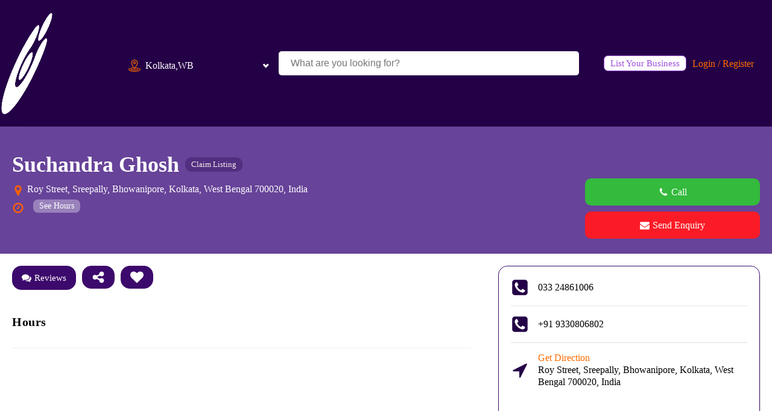

--- FILE ---
content_type: text/html; charset=UTF-8
request_url: https://www.localu.in/listing/suchandra-ghosh/
body_size: 34401
content:
<!DOCTYPE html><html lang="en-US" prefix="og: https://ogp.me/ns#" ><head><script data-no-optimize="1">var litespeed_docref=sessionStorage.getItem("litespeed_docref");litespeed_docref&&(Object.defineProperty(document,"referrer",{get:function(){return litespeed_docref}}),sessionStorage.removeItem("litespeed_docref"));</script> <meta charset="UTF-8"> <script type="litespeed/javascript">var gform;gform||(document.addEventListener("gform_main_scripts_loaded",function(){gform.scriptsLoaded=!0}),document.addEventListener("gform/theme/scripts_loaded",function(){gform.themeScriptsLoaded=!0}),window.addEventListener("DOMContentLiteSpeedLoaded",function(){gform.domLoaded=!0}),gform={domLoaded:!1,scriptsLoaded:!1,themeScriptsLoaded:!1,isFormEditor:()=>"function"==typeof InitializeEditor,callIfLoaded:function(o){return!(!gform.domLoaded||!gform.scriptsLoaded||!gform.themeScriptsLoaded&&!gform.isFormEditor()||(gform.isFormEditor()&&console.warn("The use of gform.initializeOnLoaded() is deprecated in the form editor context and will be removed in Gravity Forms 3.1."),o(),0))},initializeOnLoaded:function(o){gform.callIfLoaded(o)||(document.addEventListener("gform_main_scripts_loaded",()=>{gform.scriptsLoaded=!0,gform.callIfLoaded(o)}),document.addEventListener("gform/theme/scripts_loaded",()=>{gform.themeScriptsLoaded=!0,gform.callIfLoaded(o)}),window.addEventListener("DOMContentLiteSpeedLoaded",()=>{gform.domLoaded=!0,gform.callIfLoaded(o)}))},hooks:{action:{},filter:{}},addAction:function(o,r,e,t){gform.addHook("action",o,r,e,t)},addFilter:function(o,r,e,t){gform.addHook("filter",o,r,e,t)},doAction:function(o){gform.doHook("action",o,arguments)},applyFilters:function(o){return gform.doHook("filter",o,arguments)},removeAction:function(o,r){gform.removeHook("action",o,r)},removeFilter:function(o,r,e){gform.removeHook("filter",o,r,e)},addHook:function(o,r,e,t,n){null==gform.hooks[o][r]&&(gform.hooks[o][r]=[]);var d=gform.hooks[o][r];null==n&&(n=r+"_"+d.length),gform.hooks[o][r].push({tag:n,callable:e,priority:t=null==t?10:t})},doHook:function(r,o,e){var t;if(e=Array.prototype.slice.call(e,1),null!=gform.hooks[r][o]&&((o=gform.hooks[r][o]).sort(function(o,r){return o.priority-r.priority}),o.forEach(function(o){"function"!=typeof(t=o.callable)&&(t=window[t]),"action"==r?t.apply(null,e):e[0]=t.apply(null,e)})),"filter"==r)return e[0]},removeHook:function(o,r,t,n){var e;null!=gform.hooks[o][r]&&(e=(e=gform.hooks[o][r]).filter(function(o,r,e){return!!(null!=n&&n!=o.tag||null!=t&&t!=o.priority)}),gform.hooks[o][r]=e)}})</script> <meta name="viewport" content="width=device-width, initial-scale=1.0"><link rel="preload" as="style" href="https://fonts.googleapis.com/css?family=Ubuntu:500,regular,|Ubuntu:500,700," ><title>Suchandra Ghosh in Roy Street, Kolkata, WB - Localu</title><meta name="robots" content="follow, index, max-snippet:-1, max-video-preview:-1, max-image-preview:large"/><link rel="canonical" href="https://www.localu.in/listing/suchandra-ghosh/" /><meta property="og:locale" content="en_US" /><meta property="og:type" content="article" /><meta property="og:title" content="Suchandra Ghosh &raquo; Localu" /><meta property="og:url" content="https://www.localu.in/listing/suchandra-ghosh/" /><meta property="og:site_name" content="Localu" /><meta property="article:publisher" content="https://www.facebook.com/localu.in" /><meta property="article:author" content="https://www.facebook.com/localu.in" /><meta name="twitter:card" content="summary_large_image" /><meta name="twitter:title" content="Suchandra Ghosh &raquo; Localu" /><meta name="twitter:site" content="@@localudotin" /><meta name="twitter:creator" content="@localudotin" /><link rel='dns-prefetch' href='//stats.wp.com' /><link rel='dns-prefetch' href='//unpkg.com' /><link rel='dns-prefetch' href='//fonts.googleapis.com' /><link rel="alternate" title="oEmbed (JSON)" type="application/json+oembed" href="https://www.localu.in/wp-json/oembed/1.0/embed?url=https%3A%2F%2Fwww.localu.in%2Flisting%2Fsuchandra-ghosh%2F" /><link rel="alternate" title="oEmbed (XML)" type="text/xml+oembed" href="https://www.localu.in/wp-json/oembed/1.0/embed?url=https%3A%2F%2Fwww.localu.in%2Flisting%2Fsuchandra-ghosh%2F&#038;format=xml" /><link data-optimized="2" rel="stylesheet" href="https://www.localu.in/wp-content/litespeed/css/909b29d60f2b2b8e09f6729c8d91e360.css?ver=fa81e" /><link rel="preload" as="image" href="https://www.localu.in/wp-content/uploads/2023/10/Localu-google-logo.png"><link rel="preload" as="image" href="https://www.localu.in/wp-content/uploads/2023/10/my-business.svg"><link rel="preload" as="image" href="https://www.localu.in/wp-content/uploads/2023/10/Localu-google-logo.png"> <script type="litespeed/javascript" data-src="https://www.localu.in/wp-includes/js/jquery/jquery.min.js" id="jquery-core-js"></script> <link rel="https://api.w.org/" href="https://www.localu.in/wp-json/" /><link rel="alternate" title="JSON" type="application/json" href="https://www.localu.in/wp-json/wp/v2/wstdl_listing/27112" /><link rel='shortlink' href='https://www.localu.in/?p=27112' /><meta name="viewport" content="width=device-width, initial-scale=1, maximum-scale=1">
 <script type="application/ld+json" class="wstdl-schema">{"@context":"https:\/\/schema.org","@graph":{"@type":"LocalBusiness","name":"Suchandra Ghosh","legalname":"Suchandra Ghosh","url":"https:\/\/www.localu.in\/listing\/suchandra-ghosh\/","telePhone":"033 24861006","priceRange":"\u20b9\u20b9","areaServed":{"@type":"GeoCircle","geoMidpoint":{"@type":"GeoCoordinates","latitude":"22.5358671","longitude":"88.3527916"}},"address":{"@type":"PostalAddress","addressLocality":"Kolkata","addressRegion":"Kolkata","addressCountry":{"@type":"Country","name":"India"}}}}</script> <link rel="icon" href="https://www.localu.in/wp-content/uploads/2023/10/cropped-Localu-favicon-32x32.png" sizes="32x32" /><link rel="icon" href="https://www.localu.in/wp-content/uploads/2023/10/cropped-Localu-favicon-192x192.png" sizes="192x192" /><link rel="apple-touch-icon" href="https://www.localu.in/wp-content/uploads/2023/10/cropped-Localu-favicon-180x180.png" /><meta name="msapplication-TileImage" content="https://www.localu.in/wp-content/uploads/2023/10/cropped-Localu-favicon-270x270.png" /></head><body class="wp-singular wstdl_listing-template-default single single-wstdl_listing postid-27112 wp-embed-responsive wp-theme-oxygen-is-not-a-theme  oxygen-body" ><header id="_header-16-14" class="oxy-header-wrapper oxy-sticky-header oxy-overlay-header oxy-header" ><div id="_header_row-199-14" class="oxygen-hide-in-sticky oxy-header-row" ><div class="oxy-header-container"><div id="_header_left-200-14" class="oxy-header-left" ></div><div id="_header_center-203-14" class="oxy-header-center" ></div><div id="_header_right-205-14" class="oxy-header-right" ><div id="code_block-206-14" class="ct-code-block" ><form role="search" method="get" class="search-blog-form" action="https://www.localu.in/">
<label>
<input type="search" class="search-field"
placeholder="Search …"
value="" name="s"
title="Search for:" />
</label>
<input type="submit" class="search-submit"
value="Search" /></form></div><a id="link-207-14" class="ct-link add-listing-link" href="#" target="_self"  ><div id="text_block-208-14" class="ct-text-block" >List Your Business<br></div></a><div id="shortcode-209-14" class="ct-shortcode" ><span href="?login=true" onclick="jQuery('this').digits_login_modal(jQuery(this));return false;" attr-disclick="1" class="digits-login-modal"   type="1"><span>Login / Register</span></span></div><div id="shortcode-210-14" class="ct-shortcode" ></div><div id="div_block-211-14" class="ct-div-block header-floating-icon" ><div id="code_block-212-14" class="ct-code-block" ></div><div id="fancy_icon-213-14" class="ct-fancy-icon oxel_floating_icon_menu__main_icon header-plus-icon" ><svg id="svg-fancy_icon-213-14"><use xlink:href="#FontAwesomeicon-plus"></use></svg></div><div id="div_block-214-14" class="ct-div-block oxel_floating_icon_menu__hidden_links" ><a id="link-215-14" class="ct-link oxel_floating_icon_menu__row" href="http://" target="_self"  ><div id="text_block-216-14" class="ct-text-block oxel_floating_icon_menu__label" >support</div><div id="fancy_icon-217-14" class="ct-fancy-icon floating_icon_menu__hidden_icon" ><svg id="svg-fancy_icon-217-14"><use xlink:href="#FontAwesomeicon-question"></use></svg></div></a><a id="link-218-14" class="ct-link oxel_floating_icon_menu__row" href="http://" target="_self"  ><div id="text_block-219-14" class="ct-text-block oxel_floating_icon_menu__label" >Docs</div><div id="fancy_icon-220-14" class="ct-fancy-icon floating_icon_menu__hidden_icon" ><svg id="svg-fancy_icon-220-14"><use xlink:href="#FontAwesomeicon-book"></use></svg></div></a><a id="link-221-14" class="ct-link oxel_floating_icon_menu__row" href="http://" target="_self"  ><div id="text_block-222-14" class="ct-text-block oxel_floating_icon_menu__label" >community</div><div id="fancy_icon-223-14" class="ct-fancy-icon floating_icon_menu__hidden_icon" ><svg id="svg-fancy_icon-223-14"><use xlink:href="#FontAwesomeicon-group"></use></svg></div></a><a id="link-224-14" class="ct-link oxel_floating_icon_menu__row" href="http://" target="_self"  ><div id="text_block-225-14" class="ct-text-block oxel_floating_icon_menu__label" >wizards</div><div id="fancy_icon-226-14" class="ct-fancy-icon floating_icon_menu__hidden_icon" ><svg id="svg-fancy_icon-226-14"><use xlink:href="#FontAwesomeicon-magic"></use></svg></div></a></div></div></div></div></div><div id="_header_row-17-14" class="oxy-header-row" ><div class="oxy-header-container"><div id="_header_left-18-14" class="oxy-header-left" ><a id="link-22-14" class="ct-link" href="https://www.localu.in/" target="_self"  ><img data-lazyloaded="1" src="[data-uri]" width="193" height="200" id="image-23-14" alt="" data-src="https://www.localu.in/wp-content/uploads/2023/10/Localu.png" class="ct-image"/></a></div><div id="_header_center-19-14" class="oxy-header-center" ><div id="shortcode-187-14" class="ct-shortcode" ><div class="wstdl-form-wrapper"><div class="msg-wrapper"></div><form action="https://www.localu.in/listings/" class="listing-search-form" method="post"><div class="searchLocation"><div class="locationHolder"><div class="selectedLocation" data-location_source="archive-url">Kolkata,WB</div></div></div><div class="searchQuery">
<input type="text" name="search_keywords" value="" placeholder="What are you looking for?" class="query" autocomplete="off" data-value=""></div></form></div></div></div><div id="_header_right-20-14" class="oxy-header-right" ><div id="code_block-26-14" class="ct-code-block" ><form role="search" method="get" class="search-blog-form" action="https://www.localu.in/">
<label>
<input type="search" class="search-field"
placeholder="Search …"
value="" name="s"
title="Search for:" />
</label>
<input type="submit" class="search-submit"
value="Search" /></form></div><a id="link-52-14" class="ct-link add-listing-link" href="#" target="_self"  ><div id="text_block-55-14" class="ct-text-block" >List Your Business<br></div></a><div id="shortcode-161-14" class="ct-shortcode" ><span href="?login=true" onclick="jQuery('this').digits_login_modal(jQuery(this));return false;" attr-disclick="1" class="digits-login-modal"   type="1"><span>Login / Register</span></span></div><div id="shortcode-163-14" class="ct-shortcode" ></div><div id="div_block-57-14" class="ct-div-block header-floating-icon" ><div id="code_block-58-14" class="ct-code-block" ></div><div id="fancy_icon-59-14" class="ct-fancy-icon oxel_floating_icon_menu__main_icon header-plus-icon" ><svg id="svg-fancy_icon-59-14"><use xlink:href="#FontAwesomeicon-plus"></use></svg></div><div id="div_block-60-14" class="ct-div-block oxel_floating_icon_menu__hidden_links" ><a id="link-61-14" class="ct-link oxel_floating_icon_menu__row" href="http://" target="_self"  ><div id="text_block-62-14" class="ct-text-block oxel_floating_icon_menu__label" >support</div><div id="fancy_icon-63-14" class="ct-fancy-icon floating_icon_menu__hidden_icon" ><svg id="svg-fancy_icon-63-14"><use xlink:href="#FontAwesomeicon-question"></use></svg></div></a><a id="link-64-14" class="ct-link oxel_floating_icon_menu__row" href="http://" target="_self"  ><div id="text_block-65-14" class="ct-text-block oxel_floating_icon_menu__label" >Docs</div><div id="fancy_icon-66-14" class="ct-fancy-icon floating_icon_menu__hidden_icon" ><svg id="svg-fancy_icon-66-14"><use xlink:href="#FontAwesomeicon-book"></use></svg></div></a><a id="link-67-14" class="ct-link oxel_floating_icon_menu__row" href="http://" target="_self"  ><div id="text_block-68-14" class="ct-text-block oxel_floating_icon_menu__label" >community</div><div id="fancy_icon-69-14" class="ct-fancy-icon floating_icon_menu__hidden_icon" ><svg id="svg-fancy_icon-69-14"><use xlink:href="#FontAwesomeicon-group"></use></svg></div></a><a id="link-70-14" class="ct-link oxel_floating_icon_menu__row" href="http://" target="_self"  ><div id="text_block-71-14" class="ct-text-block oxel_floating_icon_menu__label" >wizards</div><div id="fancy_icon-72-14" class="ct-fancy-icon floating_icon_menu__hidden_icon" ><svg id="svg-fancy_icon-72-14"><use xlink:href="#FontAwesomeicon-magic"></use></svg></div></a></div></div></div></div></div></header> <script type="litespeed/javascript">jQuery(document).ready(function(){var selector="#_header-16-14",scrollval=parseInt("60");if(!scrollval||scrollval<1){jQuery("body").css("margin-top",jQuery(selector).outerHeight());jQuery(selector).addClass("oxy-sticky-header-active")}else{var scrollTopOld=0;jQuery(window).scroll(function(){if(!jQuery('body').hasClass('oxy-nav-menu-prevent-overflow')){if(jQuery(this).scrollTop()>scrollval){if(!jQuery(selector).hasClass("oxy-sticky-header-active")){if(jQuery(selector).css('position')!='absolute'){jQuery("body").css("margin-top",jQuery(selector).outerHeight())}
jQuery(selector).addClass("oxy-sticky-header-active")}}else{jQuery(selector).removeClass("oxy-sticky-header-fade-in").removeClass("oxy-sticky-header-active");if(jQuery(selector).css('position')!='absolute'){jQuery("body").css("margin-top","")}}
scrollTopOld=jQuery(this).scrollTop()}})}})</script><section id="section-2-28702" class=" ct-section" ><div class="ct-section-inner-wrap"><div id="div_block-530-28702" class="ct-div-block" ><div id="div_block-3-28702" class="ct-div-block" ><h1 id="headline-4-28702" class="ct-headline sngl-listing-title1"><span id="span-321-28702" class="ct-span" >Suchandra Ghosh</span></h1><div id="code_block-895-28702" class="ct-code-block" ></div><a id="link_text-629-28702" class="ct-link-text sngl-listing-claim-listing-link sngl-listing-claim-listing-link-non-logged-in" href="http://" target="_self"   data-listing_id="27112">Claim Listing</a></div><div id="new_columns-1298-28702" class="ct-new-columns" ><div id="div_block-1299-28702" class="ct-div-block" ><div id="div_block-16-28702" class="ct-div-block sngl-listing-addr" ><div id="fancy_icon-17-28702" class="ct-fancy-icon" ><svg id="svg-fancy_icon-17-28702"><use xlink:href="#FontAwesomeicon-map-marker"></use></svg></div><div id="text_block-18-28702" class="ct-text-block" ><span id="span-328-28702" class="ct-span" ><div class="single-listing-address">Roy Street, Sreepally, Bhowanipore, Kolkata, West Bengal 700020, India</div></span></div></div><div id="div_block-19-28702" class="ct-div-block sngl-listing-hours" ><div id="fancy_icon-20-28702" class="ct-fancy-icon" ><svg id="svg-fancy_icon-20-28702"><use xlink:href="#FontAwesomeicon-clock-o"></use></svg></div><div id="text_block-21-28702" class="ct-text-block" ><span id="span-341-28702" class="ct-span" ></span></div><a id="link_text-23-28702" class="ct-link-text sngl-listing-see-hours-link" href="#headline-673-28642" target="_self"  >See Hours</a></div></div><div id="div_block-1300-28702" class="ct-div-block" ><a id="link-25-28702" class="ct-link sngl-listing-call-btn" href="tel:+03324861006" target="_self"  ><div id="fancy_icon-26-28702" class="ct-fancy-icon sngl-listing-cta-btn-icon" ><svg id="svg-fancy_icon-26-28702"><use xlink:href="#FontAwesomeicon-phone"></use></svg></div><div id="text_block-27-28702" class="ct-text-block" >Call</div></a><a id="link-28-28702" class="ct-link sngl-listing-send-enquiry-link" href="http://" target="_self"   data-listing_id="27112" data-title="Suchandra Ghosh"><div id="fancy_icon-29-28702" class="ct-fancy-icon sngl-listing-cta-btn-icon" ><svg id="svg-fancy_icon-29-28702"><use xlink:href="#FontAwesomeicon-envelope"></use></svg></div><div id="text_block-30-28702" class="ct-text-block" >Send Enquiry</div></a></div></div></div></div></section><section id="section-34-28702" class=" ct-section" ><div class="ct-section-inner-wrap"><div id="div_block-35-28702" class="ct-div-block" ><a id="link-36-28702" class="ct-link sngl-listing-cta-btn2" href="http://" target="_self"  ><div id="text_block-37-28702" class="ct-text-block" ><span id="span-498-28702" class="ct-span" >See all 0  images</span></div></a><a id="link-38-28702" class="ct-link sngl-listing-cta-btn2" href="http://" target="_self"  ><div id="fancy_icon-39-28702" class="ct-fancy-icon sngl-listing-cta-btn-icon2" ><svg id="svg-fancy_icon-39-28702"><use xlink:href="#FontAwesomeicon-image"></use></svg></div><div id="text_block-40-28702" class="ct-text-block" >Add Photos</div></a></div></div></section><section id="section-46-28702" class=" ct-section" ><div class="ct-section-inner-wrap"><div id="new_columns-47-28702" class="ct-new-columns" ><div id="div_block-48-28702" class="ct-div-block" ><div id="div_block-49-28702" class="ct-div-block sngl-listing-cta-cont" ><a id="link-50-28702" class="ct-link sngl-listing-cta-btn2 sngl-listing-write-review-link" href="#_comments-1080-28702" target="_self"  ><div id="fancy_icon-51-28702" class="ct-fancy-icon sngl-listing-cta-btn-icon2" ><svg id="svg-fancy_icon-51-28702"><use xlink:href="#FontAwesomeicon-comments"></use></svg></div><div id="text_block-52-28702" class="ct-text-block" >Reviews</div></a><a id="link-53-28702" class="ct-link sngl-listing-cta-btn sngl-listing-cta-btn2 listing-share-link" href="http://" target="_self"   data-facebook_share_url="https://www.facebook.com/sharer/sharer.php?u=https://www.localu.in/listing/suchandra-ghosh/" data-twitter_share_url="http://twitter.com/share?text=Suchandra Ghosh&url=https://www.localu.in/listing/suchandra-ghosh/" data-whatsapp_share_url="https://wa.me/?text=https://www.localu.in/listing/suchandra-ghosh/"><div id="fancy_icon-54-28702" class="ct-fancy-icon sngl-listing-cta-btn-icon2" ><svg id="svg-fancy_icon-54-28702"><use xlink:href="#FontAwesomeicon-share-alt"></use></svg></div></a><a id="link-57-28702" class="ct-link sngl-listing-cta-btn2 save_favorite_listing" href="http://" target="_self"   is_favorite="no" listing_id="27112"><div id="fancy_icon-58-28702" class="ct-fancy-icon sngl-listing-cta-btn-icon2" ><svg id="svg-fancy_icon-58-28702"><use xlink:href="#FontAwesomeicon-heart"></use></svg></div></a><div id="div_block-361-28702" class="ct-div-block inline-msg-wrapper" ></div></div><div id="div_block-59-28702" class="ct-div-block" ><div id="code_block-351-28702" class="ct-code-block" ></div></div><div id="div_block-571-28702" class="ct-div-block" ><div id="code_block-572-28702" class="ct-code-block" ></div></div><div id="div_block-87-28702" class="ct-div-block" ><div id="code_block-358-28702" class="ct-code-block" ></div></div><div id="div_block-90-28702" class="ct-div-block" ><div id="code_block-366-28702" class="ct-code-block" ><div class="sngl-listing-feature-section sngl-listing-week-working-hours-main-wrapper"><h2 class="sngl-listing-sub-heading">Hours</h2><div class="sngl-listing-week-working-hours-wrapper"></div></div></div></div></div><div id="div_block-98-28702" class="ct-div-block" ><div id="div_block-817-28702" class="ct-div-block" ><div id="code_block-956-28702" class="ct-code-block" ><div class="listing-info-list"><div class="ct-fancy-icon">
<svg>
<use xlink:href="#FontAwesomeicon-phone-square"></use>
</svg></div>
<a class="ct-link-text info-list-link" href="tel:+03324861006" target="_self">
<span class="ct-span">033 24861006</span>
</a></div><div class="listing-info-list"><div class="ct-fancy-icon">
<svg>
<use xlink:href="#FontAwesomeicon-phone-square"></use>
</svg></div>
<a class="ct-link-text info-list-link" href="tel:+919330806802" target="_self">
<span class="ct-span">+91 9330806802</span>
</a></div></div><div id="code_block-605-28702" class="ct-code-block" ><div class="ct-div-block listing-info-list"><div class="ct-fancy-icon direction-icon">
<svg id="svg-fancy_icon-106-28702">
<use xlink:href="#FontAwesomeicon-location-arrow"></use>
</svg></div>
<a class="ct-link-text info-list-link" href="https://www.google.com/maps/dir/Kolkata,WB/Roy Street, Sreepally, Bhowanipore, Kolkata, West Bengal 700020, India" target="_blank">
<span class="ct-span">Get Direction<br></span>
<br>Roy Street, Sreepally, Bhowanipore, Kolkata, West Bengal 700020, India<br>
</a></div></div><div id="div_block-607-28702" class="ct-div-block wstdl-listing-locations-map" ></div><div id="div_block-367-28702" class="ct-div-block" ><div id="code_block-368-28702" class="ct-code-block" ></div></div></div></div></div><div id="div_block-112-28702" class="ct-div-block" ><div id="code_block-369-28702" class="ct-code-block" ><div class="sngl-about-business-main-wrapper"><h2 class="sngl-listing-sub-heading">About the Business</h2><div class="business-owner-wrapper listing-review-first-row"><div class="owner-thumbnail">
<img data-lazyloaded="1" src="[data-uri]" width="96" height="96" id="image-136-28702" alt="" data-src="https://www.localu.in/wp-content/litespeed/avatar/5ba8b0bf278c025562fa09fac234b3d4.jpg?ver=1768520110" class="ct-image oxel_reviewbox__image_wrapper__image"></div><div class="owner-detail-wrapper"><div class="owner-title">Localu</div><div class="owner-degn">Posted By</div><div class="owner-review-wrapper"></div></div></div></div></div></div><div id="new_columns-175-28702" class="ct-new-columns" ><div id="div_block-176-28702" class="ct-div-block" ><div id="code_block-465-28702" class="ct-code-block" ></div><div id="_comments-1080-28702" class="oxy-comments" ><div class="rtrs-review-wrap  rtrs-review-post-type-wstdl_listing rtrs-review-sc-29131" id="comments"><div id="respond" class="comment-respond rtrs-review-form"><h2 id="reply-title" class="rtrs-form-title">Leave feedback about this <small><a rel="nofollow" id="cancel-comment-reply-link" href="/listing/suchandra-ghosh/#respond" style="display:none;">Cancel Reply</a></small></h2><form action="https://www.localu.in/wp-comments-post.php" method="post" id="comment_form" class="rtrs-form-box"><input type="hidden" autocomplete="off" autocorrect="off" name="q-Y-hP-Xl-ng" value="" /><div class="rtrs-form-group"><textarea id="message" class="rtrs-form-control" placeholder="Write your review *"  name="comment" required="required"  aria-required="true" rows="6" cols="45"></textarea></div><input type="hidden" id="gRecaptchaResponse" name="gRecaptchaResponse" value=""><div class="rtrs-form-group"><input id="name" class="rtrs-form-control" placeholder="Name*" name="author"  type="text" value="" size="30" required='required' aria-required='true' /></div><div class="rtrs-form-group"><input id="email" class="rtrs-form-control" placeholder="Email*" name="email"  type="text" value="" size="30" required='required' aria-required='true' /></div><div class="rtrs-form-group rtrs-hide-reply"><ul class="rtrs-rating-category" style="grid-template-columns: repeat(1, 270px);"><li><div class="rtrs-category-text">Quality</div><div class="rtrs-rating-container">
<input
checked									type="radio" id="1-rating-5" name="rt_rating_quality" value="5"/><label for="1-rating-5">5</label>
<input
type="radio" id="1-rating-4" name="rt_rating_quality" value="4"/><label for="1-rating-4">4</label>
<input
type="radio" id="1-rating-3" name="rt_rating_quality" value="3"/><label for="1-rating-3">3</label>
<input
type="radio" id="1-rating-2" name="rt_rating_quality" value="2"/><label for="1-rating-2">2</label>
<input
type="radio" id="1-rating-1" name="rt_rating_quality" value="1"/><label for="1-rating-1">1</label></div></li><li><div class="rtrs-category-text">Price</div><div class="rtrs-rating-container">
<input
checked									type="radio" id="2-rating-5" name="rt_rating_price" value="5"/><label for="2-rating-5">5</label>
<input
type="radio" id="2-rating-4" name="rt_rating_price" value="4"/><label for="2-rating-4">4</label>
<input
type="radio" id="2-rating-3" name="rt_rating_price" value="3"/><label for="2-rating-3">3</label>
<input
type="radio" id="2-rating-2" name="rt_rating_price" value="2"/><label for="2-rating-2">2</label>
<input
type="radio" id="2-rating-1" name="rt_rating_price" value="1"/><label for="2-rating-1">1</label></div></li><li><div class="rtrs-category-text">Service</div><div class="rtrs-rating-container">
<input
checked									type="radio" id="3-rating-5" name="rt_rating_service" value="5"/><label for="3-rating-5">5</label>
<input
type="radio" id="3-rating-4" name="rt_rating_service" value="4"/><label for="3-rating-4">4</label>
<input
type="radio" id="3-rating-3" name="rt_rating_service" value="3"/><label for="3-rating-3">3</label>
<input
type="radio" id="3-rating-2" name="rt_rating_service" value="2"/><label for="3-rating-2">2</label>
<input
type="radio" id="3-rating-1" name="rt_rating_service" value="1"/><label for="3-rating-1">1</label></div></li></ul></div><div class="rtrs-media-buttons"><div class="rtrs-image-media-groups"><div class="rtrs-form-group rtrs-hide-reply"><div class="rtrs-preview-imgs"></div></div><div class="rtrs-form-group rtrs-media-form-group rtrs-hide-reply"><div class="rtrs-button-label">
<label class="rtrs-input-image-label">Upload Image</label></div><div class="rtrs-image-button"><div class="rtrs-multimedia-upload"><div class="rtrs-upload-box" id="rtrs-upload-box-image">
<span>Choose Image</span></div></div>
<input type="file" id="rtrs-image" accept="image/*" style="display:none"><div class="rtrs-image-error"></div></div></div></div></div><input type="hidden" id="__rtrs_wpnonce" name="__rtrs_wpnonce" value="addaf48989" /><input type="hidden" name="_wp_http_referer" value="/listing/suchandra-ghosh/" /><div class="rtrs-form-group rtrs-review-submit-wrapper "><input name="submit" type="submit" id="submit" class="rtrs-submit-btn rtrs-review-submit" value="Submit Review" /> <input type='hidden' name='comment_post_ID' value='27112' id='comment_post_ID' />
<input type='hidden' name='comment_parent' id='comment_parent' value='0' /></div><p style="display: none;"><input type="hidden" id="akismet_comment_nonce" name="akismet_comment_nonce" value="558b5299d6" /></p><p style="display: none !important;" class="akismet-fields-container" data-prefix="ak_"><label>&#916;<textarea name="ak_hp_textarea" cols="45" rows="8" maxlength="100"></textarea></label><input type="hidden" id="ak_js_1" name="ak_js" value="71"/><script type="litespeed/javascript">document.getElementById("ak_js_1").setAttribute("value",(new Date()).getTime())</script></p></form></div> <script type="litespeed/javascript">jQuery(document).ready(function($){$('#comment_form').removeAttr('novalidate')})</script> </div></div></div><div id="div_block-265-28702" class="ct-div-block" ><div id="code_block-463-28702" class="ct-code-block" ><div class="sngl-listing-categories-main-wrapper"><h2 class="sngl-listing-sub-heading sidebar-category-heading">Also Listed In</h2><div class="sngl-listing-categories-wrapper">
<a href="https://www.localu.in/listings/?location=Kolkata,WB&location_type=city&query=language-schools&suggestion_type=category" class="also-listed-in">Language Schools</a>
<a href="https://www.localu.in/listings/?location=Kolkata,WB&location_type=city&query=specialty-schools&suggestion_type=category" class="also-listed-in">Specialty Schools</a></div></div></div></div></div><div id="div_block-277-28702" class="ct-div-block" ><div id="code_block-467-28702" class="ct-code-block" ><div class="sngl-listing-similar-listing-main-wrapper"><h3 class="sngl-listing-sub-heading">You Might Also Consider</h3><div class="similar-listing-wrapper">
<a href="https://www.localu.in/listing/envision-training-institute/" class="similar-wrap" target="_blank"><div class="similar-img-wrap">
<img data-lazyloaded="1" src="[data-uri]" width="150" height="150" data-src="https://www.localu.in/wp-content/uploads/2022/05/envision-training-institute-language-classes-for-english-jawpur-kolkata-150x150.jpg" class="ct-image img-cover img-hover-effect" alt="envision-training-institute-language-classes-for-english-jawpur-kolkata" decoding="async" /></div><div class="smiliar-review-wrap"><div class="arc-listing-stars-cont"><div class="ct-fancy-icon arc-listing-stars">
<svg>
<use xlink:href="#FontAwesomeicon-star-full-empty"></use>
</svg></div><div class="ct-fancy-icon arc-listing-stars">
<svg>
<use xlink:href="#FontAwesomeicon-star-full-empty"></use>
</svg></div><div class="ct-fancy-icon arc-listing-stars">
<svg>
<use xlink:href="#FontAwesomeicon-star-full-empty"></use>
</svg></div><div class="ct-fancy-icon arc-listing-stars">
<svg>
<use xlink:href="#FontAwesomeicon-star-full-empty"></use>
</svg></div><div class="ct-fancy-icon arc-listing-stars">
<svg>
<use xlink:href="#FontAwesomeicon-star-full-empty"></use>
</svg></div></div></div><h3 class="similar-wrap-title">Envision Training Institute</h3>
</a>
<a href="https://www.localu.in/listing/momentum-institute-of-competition/" class="similar-wrap" target="_blank"><div class="similar-img-wrap">
<img data-lazyloaded="1" src="[data-uri]" width="150" height="150" data-src="https://www.localu.in/wp-content/uploads/2022/05/momentum-institute-of-competition-kankurgachi-kolkata-150x150.jpg" class="ct-image img-cover img-hover-effect" alt="momentum-institute-of-competition-kankurgachi-kolkata" decoding="async" /></div><div class="smiliar-review-wrap"><div class="arc-listing-stars-cont"><div class="ct-fancy-icon arc-listing-stars">
<svg>
<use xlink:href="#FontAwesomeicon-star-full-empty"></use>
</svg></div><div class="ct-fancy-icon arc-listing-stars">
<svg>
<use xlink:href="#FontAwesomeicon-star-full-empty"></use>
</svg></div><div class="ct-fancy-icon arc-listing-stars">
<svg>
<use xlink:href="#FontAwesomeicon-star-full-empty"></use>
</svg></div><div class="ct-fancy-icon arc-listing-stars">
<svg>
<use xlink:href="#FontAwesomeicon-star-full-empty"></use>
</svg></div><div class="ct-fancy-icon arc-listing-stars">
<svg>
<use xlink:href="#FontAwesomeicon-star-full-empty"></use>
</svg></div></div></div><h3 class="similar-wrap-title">Momentum Institute Of Competition</h3>
</a>
<a href="https://www.localu.in/listing/e-tutor-home-online-pvt-ltd/" class="similar-wrap" target="_blank"><div class="similar-img-wrap">
<img data-lazyloaded="1" src="[data-uri]" width="150" height="150" data-src="https://www.localu.in/wp-content/uploads/2022/02/no_listing_image-150x150.png.webp" class="ct-image img-cover img-hover-effect" alt="" decoding="async" data-srcset="https://www.localu.in/wp-content/uploads/2022/02/no_listing_image-150x150.png.webp 150w, https://www.localu.in/wp-content/uploads/2022/02/no_listing_image-300x300.png.webp 300w, https://www.localu.in/wp-content/uploads/2022/02/no_listing_image.png.webp 480w" data-sizes="(max-width: 150px) 100vw, 150px" /></div><div class="smiliar-review-wrap"><div class="arc-listing-stars-cont"><div class="ct-fancy-icon arc-listing-stars">
<svg>
<use xlink:href="#FontAwesomeicon-star-full-empty"></use>
</svg></div><div class="ct-fancy-icon arc-listing-stars">
<svg>
<use xlink:href="#FontAwesomeicon-star-full-empty"></use>
</svg></div><div class="ct-fancy-icon arc-listing-stars">
<svg>
<use xlink:href="#FontAwesomeicon-star-full-empty"></use>
</svg></div><div class="ct-fancy-icon arc-listing-stars">
<svg>
<use xlink:href="#FontAwesomeicon-star-full-empty"></use>
</svg></div><div class="ct-fancy-icon arc-listing-stars">
<svg>
<use xlink:href="#FontAwesomeicon-star-full-empty"></use>
</svg></div></div></div><h3 class="similar-wrap-title">E Tutor Home Online Pvt Ltd</h3>
</a>
<a href="https://www.localu.in/listing/huanying/" class="similar-wrap" target="_blank"><div class="similar-img-wrap">
<img data-lazyloaded="1" src="[data-uri]" width="150" height="150" data-src="https://www.localu.in/wp-content/uploads/2022/02/no_listing_image-150x150.png.webp" class="ct-image img-cover img-hover-effect" alt="" decoding="async" data-srcset="https://www.localu.in/wp-content/uploads/2022/02/no_listing_image-150x150.png.webp 150w, https://www.localu.in/wp-content/uploads/2022/02/no_listing_image-300x300.png.webp 300w, https://www.localu.in/wp-content/uploads/2022/02/no_listing_image.png.webp 480w" data-sizes="(max-width: 150px) 100vw, 150px" /></div><div class="smiliar-review-wrap"><div class="arc-listing-stars-cont"><div class="ct-fancy-icon arc-listing-stars">
<svg>
<use xlink:href="#FontAwesomeicon-star-full-empty"></use>
</svg></div><div class="ct-fancy-icon arc-listing-stars">
<svg>
<use xlink:href="#FontAwesomeicon-star-full-empty"></use>
</svg></div><div class="ct-fancy-icon arc-listing-stars">
<svg>
<use xlink:href="#FontAwesomeicon-star-full-empty"></use>
</svg></div><div class="ct-fancy-icon arc-listing-stars">
<svg>
<use xlink:href="#FontAwesomeicon-star-full-empty"></use>
</svg></div><div class="ct-fancy-icon arc-listing-stars">
<svg>
<use xlink:href="#FontAwesomeicon-star-full-empty"></use>
</svg></div></div></div><h3 class="similar-wrap-title">Huanying</h3>
</a>
<a href="https://www.localu.in/listing/movement-towards-indianism-through-sanskrit/" class="similar-wrap" target="_blank"><div class="similar-img-wrap">
<img data-lazyloaded="1" src="[data-uri]" width="150" height="150" data-src="https://www.localu.in/wp-content/uploads/2022/02/no_listing_image-150x150.png.webp" class="ct-image img-cover img-hover-effect" alt="" decoding="async" data-srcset="https://www.localu.in/wp-content/uploads/2022/02/no_listing_image-150x150.png.webp 150w, https://www.localu.in/wp-content/uploads/2022/02/no_listing_image-300x300.png.webp 300w, https://www.localu.in/wp-content/uploads/2022/02/no_listing_image.png.webp 480w" data-sizes="(max-width: 150px) 100vw, 150px" /></div><div class="smiliar-review-wrap"><div class="arc-listing-stars-cont"><div class="ct-fancy-icon arc-listing-stars">
<svg>
<use xlink:href="#FontAwesomeicon-star-full-empty"></use>
</svg></div><div class="ct-fancy-icon arc-listing-stars">
<svg>
<use xlink:href="#FontAwesomeicon-star-full-empty"></use>
</svg></div><div class="ct-fancy-icon arc-listing-stars">
<svg>
<use xlink:href="#FontAwesomeicon-star-full-empty"></use>
</svg></div><div class="ct-fancy-icon arc-listing-stars">
<svg>
<use xlink:href="#FontAwesomeicon-star-full-empty"></use>
</svg></div><div class="ct-fancy-icon arc-listing-stars">
<svg>
<use xlink:href="#FontAwesomeicon-star-full-empty"></use>
</svg></div></div></div><h3 class="similar-wrap-title">Movement Towards Indianism Through Sanskrit</h3>
</a></div></div></div></div></div></section><section id="section-825-28702" class=" ct-section" ><div class="ct-section-inner-wrap"><div id="div_block-727-28702" class="ct-div-block" ><div id="fancy_icon-728-28702" class="ct-fancy-icon" ><svg id="svg-fancy_icon-728-28702"><use xlink:href="#FontAwesomeicon-facebook"></use></svg></div><div id="fancy_icon-984-28702" class="ct-fancy-icon" ><svg id="svg-fancy_icon-984-28702"><use xlink:href="#FontAwesomeicon-phone-square"></use></svg></div><div id="fancy_icon-863-28702" class="ct-fancy-icon" ><svg id="svg-fancy_icon-863-28702"><use xlink:href="#FontAwesomeicon-twitter"></use></svg></div><div id="fancy_icon-864-28702" class="ct-fancy-icon" ><svg id="svg-fancy_icon-864-28702"><use xlink:href="#FontAwesomeicon-instagram"></use></svg></div><div id="fancy_icon-865-28702" class="ct-fancy-icon" ><svg id="svg-fancy_icon-865-28702"><use xlink:href="#FontAwesomeicon-youtube"></use></svg></div><div id="fancy_icon-866-28702" class="ct-fancy-icon" ><svg id="svg-fancy_icon-866-28702"><use xlink:href="#FontAwesomeicon-check-circle-o"></use></svg></div><div id="fancy_icon-813-28702" class="ct-fancy-icon" ><svg id="svg-fancy_icon-813-28702"><use xlink:href="#FontAwesomeicon-star"></use></svg></div><div id="fancy_icon-814-28702" class="ct-fancy-icon" ><svg id="svg-fancy_icon-814-28702"><use xlink:href="#FontAwesomeicon-star-o"></use></svg></div><div id="fancy_icon-1285-28702" class="ct-fancy-icon" ><svg id="svg-fancy_icon-1285-28702"><use xlink:href="#FontAwesomeicon-star-half-empty"></use></svg></div><div id="fancy_icon-816-28702" class="ct-fancy-icon" ><svg id="svg-fancy_icon-816-28702"><use xlink:href="#FontAwesomeicon-location-arrow"></use></svg></div></div><div id="div_block-824-28702" class="ct-div-block" ><div id="div_block-923-28702" class="ct-div-block" ><div id="fancy_icon-924-28702" class="ct-fancy-icon" ><svg id="svg-fancy_icon-924-28702"><use xlink:href="#FontAwesomeicon-check-circle-o"></use></svg></div><div id="text_block-925-28702" class="ct-text-block" >This is a block of text. Double-click this text to edit it.</div></div><div id="div_block-926-28702" class="ct-div-block" ><div id="fancy_icon-927-28702" class="ct-fancy-icon" ><svg id="svg-fancy_icon-927-28702"><use xlink:href="#FontAwesomeicon-check-circle-o"></use></svg></div><div id="text_block-928-28702" class="ct-text-block" >This is a block of text. Double-click this text to edit it.</div></div></div></div></section><div id="div_block-336-28702" class="ct-div-block" ><div id="code_block-338-28702" class="ct-code-block" ><div tabindex="-1" class="wstdl-modal-backdrop" style="background-color: rgba(0, 0, 0, 0.5);"
data-trigger=""
data-trigger-selector=""
data-trigger-time=""
data-trigger-time-unit=""
data-close-automatically="no"
data-close-after-time=""
data-close-after-time-unit=""
data-trigger_scroll_amount=""
data-trigger_scroll_direction=""
data-scroll_to_sector=""
data-time_inactive=""
data-time-inactive-unit=""
data-number_of_clicks=""
data-close_on_esc=""
datlea-number_of_page_views=""
data-close-after-form-submit="no"
data-open-again="always_show"
data-open-again-after-days=""><div id="wstdl-modal-show-location" class="wstdl-modal"></div></div><div tabindex="-1" class="wstdl-modal-backdrop" style="background-color: rgba(0, 0, 0, 0.5);"
data-trigger=""
data-trigger-selector=""
data-trigger-time=""
data-trigger-time-unit=""
data-close-automatically="no"
data-close-after-time=""
data-close-after-time-unit=""
data-trigger_scroll_amount=""
data-trigger_scroll_direction=""
data-scroll_to_sector=""
data-time_inactive=""
data-time-inactive-unit=""
data-number_of_clicks=""
data-close_on_esc=""
datlea-number_of_page_views=""
data-close-after-form-submit="no"
data-open-again="always_show"
data-open-again-after-days=""><div id="wstdl-modal-show-share" class="wstdl-modal"></div></div><div tabindex="-1" class="wstdl-modal-backdrop" style="background-color: rgba(0, 0, 0, 0.5);"
data-trigger=""
data-trigger-selector=""
data-trigger-time=""
data-trigger-time-unit=""
data-close-automatically="no"
data-close-after-time=""
data-close-after-time-unit=""
data-trigger_scroll_amount=""
data-trigger_scroll_direction=""
data-scroll_to_sector=""
data-time_inactive=""
data-time-inactive-unit=""
data-number_of_clicks=""
data-close_on_esc=""
datlea-number_of_page_views=""
data-close-after-form-submit="no"
data-open-again="always_show"
data-open-again-after-days=""><div id="wstdl-modal-claim-listing" class="wstdl-modal"><div class='gf_browser_chrome gform_wrapper gravity-theme gform-theme--no-framework' data-form-theme='gravity-theme' data-form-index='0' id='gform_wrapper_2' ><div id='gf_2' class='gform_anchor' tabindex='-1'></div><div class='gform_heading'><h2 class="gform_title">Claim Listing</h2><p class='gform_description'>Claim this listing by providing below detail</p><p class='gform_required_legend'>&quot;<span class="gfield_required gfield_required_asterisk">*</span>&quot; indicates required fields</p></div><form method='post' enctype='multipart/form-data' target='gform_ajax_frame_2' id='gform_2'  action='/listing/suchandra-ghosh/#gf_2' data-formid='2' novalidate><div style="display: none !important;" class="akismet-fields-container gf_invisible" data-prefix="ak_">
<label>&#916;<textarea name="ak_hp_textarea" cols="45" rows="8" maxlength="100"></textarea></label>
<input type="hidden" id="ak_js_1" name="ak_js" value="161" /> <script type="litespeed/javascript">document.getElementById("ak_js_1").setAttribute("value",(new Date()).getTime())</script> </div><div class='gform-body gform_body'><div id='gform_fields_2' class='gform_fields top_label form_sublabel_below description_below validation_below'><div id="field_2_10" class="gfield gfield--type-honeypot gform_validation_container field_sublabel_below gfield--has-description field_description_below field_validation_below gfield_visibility_visible"  ><label class='gfield_label gform-field-label' for='input_2_10'>Name</label><div class='ginput_container'><input name='input_10' id='input_2_10' type='text' value='' autocomplete='new-password'/></div><div class='gfield_description' id='gfield_description_2_10'>This field is for validation purposes and should be left unchanged.</div></div><div id="field_2_7" class="gfield gfield--type-text gfield--width-full field_sublabel_below gfield--no-description field_description_below field_validation_below gfield_visibility_hidden"  ><div class="admin-hidden-markup"><i class="gform-icon gform-icon--hidden" aria-hidden="true" title="This field is hidden when viewing the form"></i><span>This field is hidden when viewing the form</span></div><label class='gfield_label gform-field-label' for='input_2_7'>Author Name</label><div class='ginput_container ginput_container_text'><input name='input_7' id='input_2_7' type='text' value='Localu' class='large'      aria-invalid="false"   /></div></div><div id="field_2_9" class="gfield gfield--type-email gfield--width-full field_sublabel_below gfield--no-description field_description_below field_validation_below gfield_visibility_hidden"  ><div class="admin-hidden-markup"><i class="gform-icon gform-icon--hidden" aria-hidden="true" title="This field is hidden when viewing the form"></i><span>This field is hidden when viewing the form</span></div><label class='gfield_label gform-field-label' for='input_2_9'>Author Email</label><div class='ginput_container ginput_container_email'>
<input name='input_9' id='input_2_9' type='email' value='info@localu.in' class='large'     aria-invalid="false"  /></div></div><div id="field_2_3" class="gfield gfield--type-text gfield--width-full field_sublabel_below gfield--no-description field_description_below field_validation_below gfield_visibility_hidden"  ><div class="admin-hidden-markup"><i class="gform-icon gform-icon--hidden" aria-hidden="true" title="This field is hidden when viewing the form"></i><span>This field is hidden when viewing the form</span></div><label class='gfield_label gform-field-label' for='input_2_3'>Phone No.</label><div class='ginput_container ginput_container_text'><input name='input_3' id='input_2_3' type='text' value='' class='large'    placeholder='Enter business phone no.'  aria-invalid="false"   /></div></div><div id="field_2_4" class="gfield gfield--type-textarea gfield_contains_required field_sublabel_below gfield--no-description field_description_below field_validation_below gfield_visibility_visible"  ><label class='gfield_label gform-field-label' for='input_2_4'>Proof Description<span class="gfield_required"><span class="gfield_required gfield_required_asterisk">*</span></span></label><div class='ginput_container ginput_container_textarea'><textarea name='input_4' id='input_2_4' class='textarea large'     aria-required="true" aria-invalid="false"   rows='10' cols='50'></textarea></div></div><div id="field_2_5" class="gfield gfield--type-fileupload field_sublabel_below gfield--no-description field_description_below field_validation_below gfield_visibility_visible"  ><label class='gfield_label gform-field-label' for='input_2_5'>Business Proof Document</label><div class='ginput_container ginput_container_fileupload'><input type='hidden' name='MAX_FILE_SIZE' value='268435456' /><input name='input_5' id='input_2_5' type='file' class='large' aria-describedby="gfield_upload_rules_2_5" onchange='javascript:gformValidateFileSize( this, 268435456 );'  /><span class='gfield_description gform_fileupload_rules' id='gfield_upload_rules_2_5'>Max. file size: 256 MB.</span><div class='gfield_description validation_message gfield_validation_message validation_message--hidden-on-empty' id='live_validation_message_2_5'></div></div></div></div></div><div class='gform-footer gform_footer top_label'> <input type='submit' id='gform_submit_button_2' class='gform_button button' onclick='gform.submission.handleButtonClick(this);' data-submission-type='submit' value='Submit'  /> <input type='hidden' name='gform_ajax' value='form_id=2&amp;title=1&amp;description=1&amp;tabindex=0&amp;theme=gravity-theme&amp;styles=[]&amp;hash=b8e8cc69b8e8a2e6b855f226746d4fea' />
<input type='hidden' class='gform_hidden' name='gform_submission_method' data-js='gform_submission_method_2' value='iframe' />
<input type='hidden' class='gform_hidden' name='gform_theme' data-js='gform_theme_2' id='gform_theme_2' value='gravity-theme' />
<input type='hidden' class='gform_hidden' name='gform_style_settings' data-js='gform_style_settings_2' id='gform_style_settings_2' value='[]' />
<input type='hidden' class='gform_hidden' name='is_submit_2' value='1' />
<input type='hidden' class='gform_hidden' name='gform_submit' value='2' />
<input type='hidden' class='gform_hidden' name='gform_unique_id' value='' />
<input type='hidden' class='gform_hidden' name='state_2' value='WyJbXSIsImUzMDRhMDAyYWMwZGJjZjIxMTQ1ODhhMThhNjQyMTM1Il0=' />
<input type='hidden' autocomplete='off' class='gform_hidden' name='gform_target_page_number_2' id='gform_target_page_number_2' value='0' />
<input type='hidden' autocomplete='off' class='gform_hidden' name='gform_source_page_number_2' id='gform_source_page_number_2' value='1' />
<input type='hidden' name='gform_field_values' value='' /></div></form></div>
<iframe data-lazyloaded="1" src="about:blank" style='display:none;width:0px;height:0px;' data-litespeed-src='about:blank' name='gform_ajax_frame_2' id='gform_ajax_frame_2' title='This iframe contains the logic required to handle Ajax powered Gravity Forms.'></iframe> <script type="litespeed/javascript">gform.initializeOnLoaded(function(){gformInitSpinner(2,'https://www.localu.in/wp-content/plugins/gravityforms/images/spinner.svg',!0);jQuery('#gform_ajax_frame_2').on('load',function(){var contents=jQuery(this).contents().find('*').html();var is_postback=contents.indexOf('GF_AJAX_POSTBACK')>=0;if(!is_postback){return}var form_content=jQuery(this).contents().find('#gform_wrapper_2');var is_confirmation=jQuery(this).contents().find('#gform_confirmation_wrapper_2').length>0;var is_redirect=contents.indexOf('gformRedirect(){')>=0;var is_form=form_content.length>0&&!is_redirect&&!is_confirmation;var mt=parseInt(jQuery('html').css('margin-top'),10)+parseInt(jQuery('body').css('margin-top'),10)+100;if(is_form){jQuery('#gform_wrapper_2').html(form_content.html());if(form_content.hasClass('gform_validation_error')){jQuery('#gform_wrapper_2').addClass('gform_validation_error')}else{jQuery('#gform_wrapper_2').removeClass('gform_validation_error')}setTimeout(function(){jQuery(document).scrollTop(jQuery('#gform_wrapper_2').offset().top-mt)},50);if(window.gformInitDatepicker){gformInitDatepicker()}if(window.gformInitPriceFields){gformInitPriceFields()}var current_page=jQuery('#gform_source_page_number_2').val();gformInitSpinner(2,'https://www.localu.in/wp-content/plugins/gravityforms/images/spinner.svg',!0);jQuery(document).trigger('gform_page_loaded',[2,current_page]);window.gf_submitting_2=!1}else if(!is_redirect){var confirmation_content=jQuery(this).contents().find('.GF_AJAX_POSTBACK').html();if(!confirmation_content){confirmation_content=contents}jQuery('#gform_wrapper_2').replaceWith(confirmation_content);jQuery(document).scrollTop(jQuery('#gf_2').offset().top-mt);jQuery(document).trigger('gform_confirmation_loaded',[2]);window.gf_submitting_2=!1;wp.a11y.speak(jQuery('#gform_confirmation_message_2').text())}else{jQuery('#gform_2').append(contents);if(window.gformRedirect){gformRedirect()}}jQuery(document).trigger("gform_pre_post_render",[{formId:"2",currentPage:"current_page",abort:function(){this.preventDefault()}}]);if(event&&event.defaultPrevented){return}const gformWrapperDiv=document.getElementById("gform_wrapper_2");if(gformWrapperDiv){const visibilitySpan=document.createElement("span");visibilitySpan.id="gform_visibility_test_2";gformWrapperDiv.insertAdjacentElement("afterend",visibilitySpan)}const visibilityTestDiv=document.getElementById("gform_visibility_test_2");let postRenderFired=!1;function triggerPostRender(){if(postRenderFired){return}postRenderFired=!0;gform.core.triggerPostRenderEvents(2,current_page);if(visibilityTestDiv){visibilityTestDiv.parentNode.removeChild(visibilityTestDiv)}}function debounce(func,wait,immediate){var timeout;return function(){var context=this,args=arguments;var later=function(){timeout=null;if(!immediate)func.apply(context,args);};var callNow=immediate&&!timeout;clearTimeout(timeout);timeout=setTimeout(later,wait);if(callNow)func.apply(context,args);}}const debouncedTriggerPostRender=debounce(function(){triggerPostRender()},200);if(visibilityTestDiv&&visibilityTestDiv.offsetParent===null){const observer=new MutationObserver((mutations)=>{mutations.forEach((mutation)=>{if(mutation.type==='attributes'&&visibilityTestDiv.offsetParent!==null){debouncedTriggerPostRender();observer.disconnect()}})});observer.observe(document.body,{attributes:!0,childList:!1,subtree:!0,attributeFilter:['style','class'],})}else{triggerPostRender()}})})</script> </div></div><div tabindex="-1" class="wstdl-modal-backdrop" style="background-color: rgba(0, 0, 0, 0.5);"
data-trigger=""
data-trigger-selector=""
data-trigger-time=""
data-trigger-time-unit=""
data-close-automatically="no"
data-close-after-time=""
data-close-after-time-unit=""
data-trigger_scroll_amount=""
data-trigger_scroll_direction=""
data-scroll_to_sector=""
data-time_inactive=""
data-time-inactive-unit=""
data-number_of_clicks=""
data-close_on_esc=""
datlea-number_of_page_views=""
data-close-after-form-submit="no"
data-open-again="always_show"
data-open-again-after-days=""><div id="wstdl-modal-listing-enquiry" class="wstdl-modal"><div class='gf_browser_chrome gform_wrapper gravity-theme gform-theme--no-framework' data-form-theme='gravity-theme' data-form-index='0' id='gform_wrapper_5' ><div id='gf_5' class='gform_anchor' tabindex='-1'></div><div class='gform_heading'><h2 class="gform_title">Listing Enquiry</h2><p class='gform_description'></p><p class='gform_required_legend'>&quot;<span class="gfield_required gfield_required_asterisk">*</span>&quot; indicates required fields</p></div><form method='post' enctype='multipart/form-data' target='gform_ajax_frame_5' id='gform_5'  action='/listing/suchandra-ghosh/#gf_5' data-formid='5' novalidate><div style="display: none !important;" class="akismet-fields-container gf_invisible" data-prefix="ak_">
<label>&#916;<textarea name="ak_hp_textarea" cols="45" rows="8" maxlength="100"></textarea></label>
<input type="hidden" id="ak_js_2" name="ak_js" value="148" /> <script type="litespeed/javascript">document.getElementById("ak_js_2").setAttribute("value",(new Date()).getTime())</script> </div><div class='gform-body gform_body'><div id='gform_fields_5' class='gform_fields top_label form_sublabel_below description_below validation_below'><div id="field_5_11" class="gfield gfield--type-honeypot gform_validation_container field_sublabel_below gfield--has-description field_description_below field_validation_below gfield_visibility_visible"  ><label class='gfield_label gform-field-label' for='input_5_11'>Instagram</label><div class='ginput_container'><input name='input_11' id='input_5_11' type='text' value='' autocomplete='new-password'/></div><div class='gfield_description' id='gfield_description_5_11'>This field is for validation purposes and should be left unchanged.</div></div><div id="field_5_1" class="gfield gfield--type-text gfield_contains_required field_sublabel_below gfield--no-description field_description_below field_validation_below gfield_visibility_visible"  ><label class='gfield_label gform-field-label' for='input_5_1'>Name<span class="gfield_required"><span class="gfield_required gfield_required_asterisk">*</span></span></label><div class='ginput_container ginput_container_text'><input name='input_1' id='input_5_1' type='text' value='' class='large'     aria-required="true" aria-invalid="false"   /></div></div><div id="field_5_4" class="gfield gfield--type-email gfield_contains_required field_sublabel_below gfield--no-description field_description_below field_validation_below gfield_visibility_visible"  ><label class='gfield_label gform-field-label' for='input_5_4'>Email<span class="gfield_required"><span class="gfield_required gfield_required_asterisk">*</span></span></label><div class='ginput_container ginput_container_email'>
<input name='input_4' id='input_5_4' type='email' value='' class='large'    aria-required="true" aria-invalid="false"  /></div></div><div id="field_5_6" class="gfield gfield--type-phone gfield--width-full field_sublabel_below gfield--no-description field_description_below field_validation_below gfield_visibility_visible"  ><label class='gfield_label gform-field-label' for='input_5_6'>Phone</label><div class='ginput_container ginput_container_phone'><input name='input_6' id='input_5_6' type='tel' value='' class='large'    aria-invalid="false"   /></div></div><div id="field_5_5" class="gfield gfield--type-textarea gfield_contains_required field_sublabel_below gfield--no-description field_description_below field_validation_below gfield_visibility_visible"  ><label class='gfield_label gform-field-label' for='input_5_5'>Message<span class="gfield_required"><span class="gfield_required gfield_required_asterisk">*</span></span></label><div class='ginput_container ginput_container_textarea'><textarea name='input_5' id='input_5_5' class='textarea large'     aria-required="true" aria-invalid="false"   rows='10' cols='50'></textarea></div></div><div id="field_5_8" class="gfield gfield--type-text field_sublabel_below gfield--no-description field_description_below field_validation_below gfield_visibility_hidden"  ><div class="admin-hidden-markup"><i class="gform-icon gform-icon--hidden" aria-hidden="true" title="This field is hidden when viewing the form"></i><span>This field is hidden when viewing the form</span></div><label class='gfield_label gform-field-label' for='input_5_8'>Author Name</label><div class='ginput_container ginput_container_text'><input name='input_8' id='input_5_8' type='text' value='Localu' class='large'      aria-invalid="false"   /></div></div><div id="field_5_10" class="gfield gfield--type-email field_sublabel_below gfield--no-description field_description_below field_validation_below gfield_visibility_hidden"  ><div class="admin-hidden-markup"><i class="gform-icon gform-icon--hidden" aria-hidden="true" title="This field is hidden when viewing the form"></i><span>This field is hidden when viewing the form</span></div><label class='gfield_label gform-field-label' for='input_5_10'>Author Email</label><div class='ginput_container ginput_container_email'>
<input name='input_10' id='input_5_10' type='email' value='info@localu.in' class='large'     aria-invalid="false"  /></div></div></div></div><div class='gform-footer gform_footer top_label'> <input type='submit' id='gform_submit_button_5' class='gform_button button' onclick='gform.submission.handleButtonClick(this);' data-submission-type='submit' value='Submit'  /> <input type='hidden' name='gform_ajax' value='form_id=5&amp;title=1&amp;description=1&amp;tabindex=0&amp;theme=gravity-theme&amp;styles=[]&amp;hash=599339deb835b99f1aa983aba48dbfff' />
<input type='hidden' class='gform_hidden' name='gform_submission_method' data-js='gform_submission_method_5' value='iframe' />
<input type='hidden' class='gform_hidden' name='gform_theme' data-js='gform_theme_5' id='gform_theme_5' value='gravity-theme' />
<input type='hidden' class='gform_hidden' name='gform_style_settings' data-js='gform_style_settings_5' id='gform_style_settings_5' value='[]' />
<input type='hidden' class='gform_hidden' name='is_submit_5' value='1' />
<input type='hidden' class='gform_hidden' name='gform_submit' value='5' />
<input type='hidden' class='gform_hidden' name='gform_unique_id' value='' />
<input type='hidden' class='gform_hidden' name='state_5' value='WyJbXSIsImUzMDRhMDAyYWMwZGJjZjIxMTQ1ODhhMThhNjQyMTM1Il0=' />
<input type='hidden' autocomplete='off' class='gform_hidden' name='gform_target_page_number_5' id='gform_target_page_number_5' value='0' />
<input type='hidden' autocomplete='off' class='gform_hidden' name='gform_source_page_number_5' id='gform_source_page_number_5' value='1' />
<input type='hidden' name='gform_field_values' value='' /></div></form></div>
<iframe data-lazyloaded="1" src="about:blank" style='display:none;width:0px;height:0px;' data-litespeed-src='about:blank' name='gform_ajax_frame_5' id='gform_ajax_frame_5' title='This iframe contains the logic required to handle Ajax powered Gravity Forms.'></iframe> <script type="litespeed/javascript">gform.initializeOnLoaded(function(){gformInitSpinner(5,'https://www.localu.in/wp-content/plugins/gravityforms/images/spinner.svg',!0);jQuery('#gform_ajax_frame_5').on('load',function(){var contents=jQuery(this).contents().find('*').html();var is_postback=contents.indexOf('GF_AJAX_POSTBACK')>=0;if(!is_postback){return}var form_content=jQuery(this).contents().find('#gform_wrapper_5');var is_confirmation=jQuery(this).contents().find('#gform_confirmation_wrapper_5').length>0;var is_redirect=contents.indexOf('gformRedirect(){')>=0;var is_form=form_content.length>0&&!is_redirect&&!is_confirmation;var mt=parseInt(jQuery('html').css('margin-top'),10)+parseInt(jQuery('body').css('margin-top'),10)+100;if(is_form){jQuery('#gform_wrapper_5').html(form_content.html());if(form_content.hasClass('gform_validation_error')){jQuery('#gform_wrapper_5').addClass('gform_validation_error')}else{jQuery('#gform_wrapper_5').removeClass('gform_validation_error')}setTimeout(function(){jQuery(document).scrollTop(jQuery('#gform_wrapper_5').offset().top-mt)},50);if(window.gformInitDatepicker){gformInitDatepicker()}if(window.gformInitPriceFields){gformInitPriceFields()}var current_page=jQuery('#gform_source_page_number_5').val();gformInitSpinner(5,'https://www.localu.in/wp-content/plugins/gravityforms/images/spinner.svg',!0);jQuery(document).trigger('gform_page_loaded',[5,current_page]);window.gf_submitting_5=!1}else if(!is_redirect){var confirmation_content=jQuery(this).contents().find('.GF_AJAX_POSTBACK').html();if(!confirmation_content){confirmation_content=contents}jQuery('#gform_wrapper_5').replaceWith(confirmation_content);jQuery(document).scrollTop(jQuery('#gf_5').offset().top-mt);jQuery(document).trigger('gform_confirmation_loaded',[5]);window.gf_submitting_5=!1;wp.a11y.speak(jQuery('#gform_confirmation_message_5').text())}else{jQuery('#gform_5').append(contents);if(window.gformRedirect){gformRedirect()}}jQuery(document).trigger("gform_pre_post_render",[{formId:"5",currentPage:"current_page",abort:function(){this.preventDefault()}}]);if(event&&event.defaultPrevented){return}const gformWrapperDiv=document.getElementById("gform_wrapper_5");if(gformWrapperDiv){const visibilitySpan=document.createElement("span");visibilitySpan.id="gform_visibility_test_5";gformWrapperDiv.insertAdjacentElement("afterend",visibilitySpan)}const visibilityTestDiv=document.getElementById("gform_visibility_test_5");let postRenderFired=!1;function triggerPostRender(){if(postRenderFired){return}postRenderFired=!0;gform.core.triggerPostRenderEvents(5,current_page);if(visibilityTestDiv){visibilityTestDiv.parentNode.removeChild(visibilityTestDiv)}}function debounce(func,wait,immediate){var timeout;return function(){var context=this,args=arguments;var later=function(){timeout=null;if(!immediate)func.apply(context,args);};var callNow=immediate&&!timeout;clearTimeout(timeout);timeout=setTimeout(later,wait);if(callNow)func.apply(context,args);}}const debouncedTriggerPostRender=debounce(function(){triggerPostRender()},200);if(visibilityTestDiv&&visibilityTestDiv.offsetParent===null){const observer=new MutationObserver((mutations)=>{mutations.forEach((mutation)=>{if(mutation.type==='attributes'&&visibilityTestDiv.offsetParent!==null){debouncedTriggerPostRender();observer.disconnect()}})});observer.observe(document.body,{attributes:!0,childList:!1,subtree:!0,attributeFilter:['style','class'],})}else{triggerPostRender()}})})</script> </div></div></div></div><footer id="section-11-14" class=" ct-section" ><div class="ct-section-inner-wrap"><div id="div_block-177-14" class="ct-div-block" ><div id="div_block-179-14" class="ct-div-block" ><a id="link_text-181-14" class="ct-link-text footer-nav-link" href="/about-us/" target="_self"  >About Us</a><a id="link_text-180-14" class="ct-link-text footer-nav-link" href="/contact-us/" target="_self"  >Contact Us</a><a id="link_text-182-14" class="ct-link-text footer-nav-link" href="/advertise-with-us/" target="_self"  >Advertise With Us</a><a id="link_text-183-14" class="ct-link-text footer-nav-link" href="/why-us/" target="_self"  >Why Us</a><a id="link_text-228-14" class="ct-link-text footer-nav-link" href="/blog" target="_self"  >Blog</a><a id="link_text-184-14" class="ct-link-text footer-nav-link" href="/privacy-policy/" target="_self"  >Privacy Policy</a><a id="link_text-185-14" class="ct-link-text footer-nav-link" href="/terms-and-conditions/" target="_self"  >Terms and Conditions</a></div></div><div id="div_block-149-14" class="ct-div-block" >
<span id="-copyright-year-148-14" class="oxy-copyright-year " > © Localu 2026 All Rights Reserved.</span></div></div></footer><section id="section-229-14" class=" ct-section" ><div class="ct-section-inner-wrap"><div id="div_block-230-14" class="ct-div-block" ><a id="link-231-14" class="ct-link" href="/" target="_self"  ><img id="image-232-14" alt="Localu" src="https://www.localu.in/wp-content/uploads/2023/10/Localu-google-logo.png" fetchpriority="high" decoding="sync" class="ct-image" fetchpriority="high" decoding="sync"/><div id="text_block-233-14" class="ct-text-block" >Localu</div></a><a id="link-236-14" class="ct-link" href="https://www.localu.in/my-account/?action=add-edit-listing" target="_self"  ><img id="image-249-14" alt="my-business" src="https://www.localu.in/wp-content/uploads/2023/10/my-business.svg" class="ct-image" fetchpriority="high" decoding="sync"/><div id="text_block-238-14" class="ct-text-block" >Add Business</div></a><a id="link-239-14" class="ct-link" href="https://www.localu.in/my-account/" target="_self"  ><div id="fancy_icon-245-14" class="ct-fancy-icon" ><svg id="svg-fancy_icon-245-14"><use xlink:href="#FontAwesomeicon-user-circle-o"></use></svg></div><div id="text_block-241-14" class="ct-text-block" >Account</div></a></div></div></section>	 <script type="speculationrules">{"prefetch":[{"source":"document","where":{"and":[{"href_matches":"/*"},{"not":{"href_matches":["/wp-*.php","/wp-admin/*","/wp-content/uploads/*","/wp-content/*","/wp-content/plugins/*","/wp-content/themes/twentytwentyfive/*","/wp-content/themes/oxygen-is-not-a-theme/*","/*\\?(.+)"]}},{"not":{"selector_matches":"a[rel~=\"nofollow\"]"}},{"not":{"selector_matches":".no-prefetch, .no-prefetch a"}}]},"eagerness":"conservative"}]}</script> <script type="litespeed/javascript">var password=document.querySelector("#password");if(password!=null){password.parentElement.remove()}</script> <script type="text/template" id="digits_country_list_template"><ul class="digit_cs-list digits_scrollbar " style="display: none;" data-type="list"><li class="dig-cc-search-container search_field"><div class="dig-cc-search"><input autocomplete="off" placeholder="Search" type="text" class="countrycode_search regular-text" style="border-color: transparent !important"></div></li><li class="dig-cc-visible selected" value="91" data-country="india" data-position="-4464px 0" data-country-code="IN"><span class="untdovr_flag_container"><span class="untdovr_flag_container_flag" style="background-position:-4464px 0"></span></span>India (+91)</li></ul></script> <div id="digits_country_list_wrapper"></div> <script type="litespeed/javascript">var country_list_template=document.getElementById('digits_country_list_template').innerHTML;document.getElementById('digits_country_list_wrapper').innerHTML=country_list_template</script> <div class="dig_load_overlay"><div class="dig_load_content"><div class="dig_spinner"><div class="dig_double-bounce1"></div><div class="dig_double-bounce2"></div></div></div></div><div class="digits_login_form digits_ui digits_main_wrapper " id="digits_protected"><div class="digits_popup_wrapper dig-box" style="display: none"><div class="digits-form_page digits-auto-theme"><div class="digits-form_container digits"><div class="digits-form_wrapper digits_modal_box digits2_box"><form class="digits_form_index_section digloginpage digits_original" method="post" enctype="multipart/form-data"
><div class="digits-form_login"><div class="digits-form_heading">
<span class="digits_back_icon digits_hide_back digits_form_back"></span>
<span class="digits-form_heading_text" data-text="Login">Login</span></div><div class="digits-form_tab_wrapper"><div class="digits-form_tab_container"><div class="digits-form_tabs"><div class="digits-form_tab-bar"><div data-change="action_type" data-value="email" class="digits-form_tab-item digits_login_use_email digits-tab_active">Use Email Address</div></div></div><div class="digits-form_body"><div class="digits-form_body_wrapper"><div class="digits-form_tab_body digits-tab_active"><div class="digits-form_input_row"><div class="digits-form_input">
<input
name="digits_email"
type="email"
autocomplete="email"
placeholder="Email Address"
required
/></div></div></div></div>
<input type="hidden" name="action_type" value="email"
autocomplete="off"/></div></div></div><div class="digits_form-init_step_data"><div class="digits-form_input_row digits-form_rememberme" ><div class="digits-form_input digits-field-type_tac"><div class="dig_opt_mult_con"><div class="dig_opt_mult">
<label for="digits_login_remember_me1034933760" class=""><div class="dig_input_wrapper">
<input data-all="digits_login_remember_me" name="rememberme"
class="not-empty digits_login_remember_me"
id="digits_login_remember_me1034933760"
type="checkbox" value="1" ><div>Remember Me</div></div>
</label></div></div></div></div></div>
<button class="digits-form_button digits-form_submit digits-form_submit-btn" type="submit">
<span class="digits-form_button-text">
Continue                </span>
<span class="digits-form_button_ic"></span>
</button><div class="digits-form_footer"></div>
<input type="hidden" name="digits" value="1"/>
<input type="hidden" name="instance_id" value="5c2537d454e8edac03ef6ebd0ffe73c1"
autocomplete="off"/>
<input type="hidden" name="action" value="digits_forms_ajax" class="digits_action_type" autocomplete="off"/>
<input type="hidden" name="type" value="login" class="digits_action_type" autocomplete="off"/><input type="hidden" name="digits_step_1_type" value=""
autocomplete="off"/>
<input type="hidden" name="digits_step_1_value" value=""
autocomplete="off"/>
<input type="hidden" name="digits_step_2_type" value=""
autocomplete="off"/>
<input type="hidden" name="digits_step_2_value" value=""
autocomplete="off"/><input type="hidden" name="digits_step_3_type" value=""
autocomplete="off"/>
<input type="hidden" name="digits_step_3_value" value=""
autocomplete="off"/><input type="hidden" name="digits_login_email_token" value="" class="reset_on_back"/><input type="hidden" name="digits_redirect_page"
value="-1"/>
<input type="hidden" id="digits_form" name="digits_form" value="c5a9e0fa43" /><input type="hidden" name="_wp_http_referer" value="/listing/suchandra-ghosh/" /><div class="dig_login_signup_bar digits-title_color digits_show_on_index">
<span>Not a member yet?</span>
<a href="#" class="digits-form_toggle_login_register show_register">
Register Now                    </a></div><div class="digits-hide"><div class="digits-form_show_forgot_password digits_reset_pass"></div><div class="digits-form_toggle_login_register show_login"></div></div>
<input type="hidden" autocomplete="off" autocorrect="off" name="q-Y-hP-Xl-ng" value="" /></div></form><form class="digits_form_index_section forgot digits_original" method="post" enctype="multipart/form-data"
style="display: none;"    ><div class="digits-form_forgot_password"><div class="digits-form_heading">
<span class="digits_back_icon digits_hide_back digits_form_back"></span>
<span class="digits-form_heading_text" data-text="Reset Password">Reset Password</span></div><div class="digits-form_tab_wrapper"><div class="digits-form_tab_container"><div class="digits-form_tabs"><div class="digits-form_tab-bar"><div data-change="action_type" data-value="email" class="digits-form_tab-item digits_login_use_email digits-tab_active">Use Email Address</div></div></div><div class="digits-form_body"><div class="digits-form_body_wrapper"><div class="digits-form_tab_body digits-tab_active"><div class="digits-form_input_row"><div class="digits-form_input">
<input
name="digits_email"
type="email"
autocomplete="email"
placeholder="Email Address"
required
/></div></div></div></div></div><input type="hidden" name="action_type" value="email"
autocomplete="off"/></div></div>
<button class="digits-form_button digits-form_submit digits-form_submit-btn" type="submit">
<span class="digits-form_button-text">
Continue                </span>
<span class="digits-form_button_ic"></span>
</button><div class="digits-form_footer"></div>
<input type="hidden" name="instance_id" value="de90a874ae2bf3153765bdd7f260ec1b"
autocomplete="off"/>
<input type="hidden" name="action" value="digits_forms_ajax" autocomplete="off"/>
<input type="hidden" name="type" value="forgot" autocomplete="off"/><input type="hidden" name="forgot_pass_method" autocomplete="off"/>
<input type="hidden" name="forgot_password_value" autocomplete="off"/>
<input type="hidden" name="digits" value="1"/><input type="hidden" name="digits_redirect_page"
value="//www.localu.in/listing/suchandra-ghosh/"/></div><input type="hidden" id="digits_form" name="digits_form" value="c5a9e0fa43" /><input type="hidden" name="_wp_http_referer" value="/listing/suchandra-ghosh/" /></form><form class="digits_form_index_section register digits_register digits_original digits_hide_label"
method="post"
enctype="multipart/form-data"
style="display: none;"    ><div class="digits-form_register"><div class="digits-form_heading">
<span class="digits_back_icon digits_hide_back digits_form_back"></span>
<span class="digits-form_heading_text" data-text="Register">Register</span></div><div class="digits-form_tab_wrapper"><div class="digits-form_tab_container digits-form_body-no_tabs"><div class="digits-form_tabs"></div><div class="digits-form_body"><div class="digits_signup_form_step digits_signup_active_step"><div id="dig_cs_name" class="digits-form_input_row digits-user_inp_row"><div class="digits-form_input">
<label class="field_label">
First Name<span>&nbsp;*</span>                                </label>
<input type="text" name="digits_reg_name" id="digits_reg_name"
value="" required                                       placeholder="First Name"
autocomplete="name"/></div></div><div class="digits_email_holder"><div id="dig_cs_email" class="digits-form_input_row"><div class="digits-form_input">
<input
name="email"
type="email"
autocomplete="email"
placeholder="Email Address"/></div></div></div><div class="digits_phone_holder"><div class="digits-form_input_row"><div
id="dig_cs_mobilenumber"
class="digits-mobile_wrapper digits-form_border"><div class="digits-form_input digits-form_countrycode countrycodecontainer digits_countrycodecontainer">
<span class="digits-field-country_flag untdovr_flag_container_flag"></span>
<input type="text" name="digt_countrycode"
class="input-text countrycode digits_countrycode country_code_flag"
value="+91"
country="india"
maxlength="6" size="3" placeholder="+91"
autocomplete="tel-country-code"/></div><div class="digits-form_input">
<input type="tel"
class="mobile_field mobile_format dig-mobmail dig-mobile_field mobile_placeholder"
name="phone"
autocomplete="tel-national"
placeholder="Phone Number"
data-placeholder="Phone Number"
style="padding-left: 123px"
value="" data-type="2"/></div></div></div></div><div id="dig_cs_password" class="digits-form_input_row digits-user_inp_row digits_password_inp_row"><div class="digits-form_input">
<label class="field_label">
Password<span>&nbsp;*</span>                                </label>
<input type="password"
name="digits_reg_password"
class="new_password"
autocomplete="new-password"
placeholder="Password"
required="required"                                /></div></div>
<input type="hidden" name="digits_process_register" value="1" /></div></div></div></div><button class="digits-form_button digits-form_submit digits-form_submit-btn"
data-subaction="signup"
type="submit">
<span class="digits-form_button-text">
Continue                </span>
<span class="digits-form_button_ic"></span>
</button><div class="digits-form_footer"></div>
<input type="hidden" name="instance_id" value="a1e944c08b74505c0cfeb1dfea82ddca"
autocomplete="off"/>
<input type="hidden" name="optional_data" value="optional_data" autocomplete="off"/>
<input type="hidden" name="action" value="digits_forms_ajax" autocomplete="off"/>
<input type="hidden" name="type" value="register" autocomplete="off"/>
<input type="hidden" name="dig_otp" value=""/>
<input type="hidden" name="digits" value="1"/>
<input type="hidden" name="digits_redirect_page"
value="-1"/><div class="dig_login_signup_bar digits-title_color digits_show_on_index">
<span>Already a member?</span>
<a href="#" class="digits-form_toggle_login_register show_login">
Login Now                    </a></div><div>
<input type="hidden" autocomplete="off" autocorrect="off" name="q-Y-hP-Xl-ng" value="" /></div></div>
<input type="hidden" id="digits_form" name="digits_form" value="c5a9e0fa43" /><input type="hidden" name="_wp_http_referer" value="/listing/suchandra-ghosh/" /></form></div><div class="dig_load_overlay"><div class="dig_load_content"><div class="dig_spinner"><div class="dig_double-bounce1"></div><div class="dig_double-bounce2"></div></div></div></div><div><div style="pointer-events: none;position: absolute; bottom: 44px; right: 40px; "><div style="
border:1px solid var(--dfield_bg);
color: var(--dtitle);
background: var(--dform_bg);
display: flex;
flex-direction:row;
border-radius: 16px;
box-shadow: 0px 3px 6px #7E39FF05;
padding: 17px 14px;
"><div style="margin-left: 2px">
<svg xmlns="http://www.w3.org/2000/svg" width="32" height="32" viewBox="0 0 32 32">
<g id="badge-logo" transform="translate(-1254 -763)">
<rect id="Rectangle_233" data-name="Rectangle 233" width="32" height="32"
transform="translate(1254 763)" fill="rgba(255,255,255,0)"/>
<g id="logo-final" transform="translate(1254.484 765.482)">
<g id="Group_382" data-name="Group 382" transform="translate(0 0.516)">
<g id="Group_381" data-name="Group 381">
<path id="Path_110" data-name="Path 110"
d="M283.3,439.844l1.934-5.962a69.3,69.3,0,0,1,9.7,4.061c-.516-5.06-.806-8.541-.838-10.442h6.091c-.1,2.772-.419,6.22-.967,10.41a72.39,72.39,0,0,1,9.894-4.029l1.934,5.962a52.707,52.707,0,0,1-10.442,2.353,68.937,68.937,0,0,1,7.219,7.928L302.8,453.7a105.215,105.215,0,0,1-5.737-9.024,69.476,69.476,0,0,1-5.447,9.024l-4.963-3.577a92.076,92.076,0,0,1,6.961-7.928C289.971,441.52,286.555,440.714,283.3,439.844Z"
transform="translate(-283.3 -427.5)" fill="#ffc700"/>
</g>
</g>
<g id="Group_384" data-name="Group 384" transform="translate(2.288 0)">
<g id="Group_383" data-name="Group 383">
<path id="Path_111" data-name="Path 111"
d="M310.382,453.166l-.29-.387c-1.515-2.063-3.32-4.867-5.35-8.315a62.353,62.353,0,0,1-5.092,8.315l-.29.387-5.737-4.125.322-.387c2.772-3.416,4.9-5.866,6.349-7.316-3.287-.645-6.446-1.386-9.411-2.192l-.483-.129,2.224-6.9.483.161a76.889,76.889,0,0,1,8.96,3.674c-.484-4.577-.709-7.8-.741-9.572V425.9h7.058v.483c-.065,2.578-.355,5.769-.838,9.54a70.294,70.294,0,0,1,9.153-3.642l.451-.161,2.224,6.865-.451.161a51.944,51.944,0,0,1-9.508,2.224,79.758,79.758,0,0,1,6.478,7.284l.322.387ZM304.71,442.5l.451.741c2.063,3.545,3.9,6.446,5.447,8.573l4.222-3A68.564,68.564,0,0,0,308,441.338l-.838-.709,1.1-.129a49.311,49.311,0,0,0,9.894-2.192l-1.644-5.028a79.538,79.538,0,0,0-9.379,3.835l-.806.419.129-.9c.516-3.9.838-7.187.935-9.862h-5.092c.065,1.966.355,5.286.838,9.894l.1.935-.806-.451a61.381,61.381,0,0,0-9.153-3.867l-1.611,5c3.062.806,6.349,1.547,9.733,2.224l.935.193-.709.645a83.157,83.157,0,0,0-6.575,7.477l4.158,3a71.893,71.893,0,0,0,5.124-8.573Z"
transform="translate(-290.4 -425.9)" fill="#7e39ff"/>
</g>
</g>
</g>
</g>
</svg></div><div style="margin-left: 12px"><div style="font-size: 12px;">This is a test site</div><div style="font-size: 16px;font-weight: bold">Build with Digits</div></div></div></div></div><div><div class="digits_site_footer_box"><div class="digits_site_logo">
<picture>
<source srcset="https://www.localu.in/wp-content/uploads/2023/10/Localu.png" media="(prefers-color-scheme:dark)">
<img src="https://www.localu.in/wp-content/uploads/2023/10/Localu-google-logo.png" fetchpriority="high" decoding="sync">
</picture></div></div></div><div class="digits-cancel dig_login_cancel"
title="Cancel"
></div></div></div></div> <script type="litespeed/javascript">jQuery(document).on('click','a[href*="#"]',function(t){if(jQuery(t.target).closest('.wc-tabs').length>0){return}if(jQuery(this).is('[href="#"]')||jQuery(this).is('[href="#0"]')||jQuery(this).is('[href*="replytocom"]')){return};if(location.pathname.replace(/^\//,"")==this.pathname.replace(/^\//,"")&&location.hostname==this.hostname){var e=jQuery(this.hash);(e=e.length?e:jQuery("[name="+this.hash.slice(1)+"]")).length&&(t.preventDefault(),jQuery("html, body").animate({scrollTop:e.offset().top-100},1000))}})</script> <?xml version="1.0"?><svg xmlns="http://www.w3.org/2000/svg" xmlns:xlink="http://www.w3.org/1999/xlink" aria-hidden="true" style="position: absolute; width: 0; height: 0; overflow: hidden;" version="1.1"><defs><symbol id="FontAwesomeicon-plus" viewBox="0 0 22 28"><title>plus</title><path d="M22 11.5v3c0 0.828-0.672 1.5-1.5 1.5h-6.5v6.5c0 0.828-0.672 1.5-1.5 1.5h-3c-0.828 0-1.5-0.672-1.5-1.5v-6.5h-6.5c-0.828 0-1.5-0.672-1.5-1.5v-3c0-0.828 0.672-1.5 1.5-1.5h6.5v-6.5c0-0.828 0.672-1.5 1.5-1.5h3c0.828 0 1.5 0.672 1.5 1.5v6.5h6.5c0.828 0 1.5 0.672 1.5 1.5z"/></symbol><symbol id="FontAwesomeicon-question" viewBox="0 0 17 28"><title>question</title><path d="M11 19.625v3.75c0 0.344-0.281 0.625-0.625 0.625h-3.75c-0.344 0-0.625-0.281-0.625-0.625v-3.75c0-0.344 0.281-0.625 0.625-0.625h3.75c0.344 0 0.625 0.281 0.625 0.625zM15.937 10.25c0 2.969-2.016 4.109-3.5 4.937-0.922 0.531-1.5 1.609-1.5 2.063v0c0 0.344-0.266 0.75-0.625 0.75h-3.75c-0.344 0-0.562-0.531-0.562-0.875v-0.703c0-1.891 1.875-3.516 3.25-4.141 1.203-0.547 1.703-1.062 1.703-2.063 0-0.875-1.141-1.656-2.406-1.656-0.703 0-1.344 0.219-1.687 0.453-0.375 0.266-0.75 0.641-1.672 1.797-0.125 0.156-0.313 0.25-0.484 0.25-0.141 0-0.266-0.047-0.391-0.125l-2.562-1.953c-0.266-0.203-0.328-0.547-0.156-0.828 1.687-2.797 4.062-4.156 7.25-4.156 3.344 0 7.094 2.672 7.094 6.25z"/></symbol><symbol id="FontAwesomeicon-heart" viewBox="0 0 28 28"><title>heart</title><path d="M14 26c-0.25 0-0.5-0.094-0.688-0.281l-9.75-9.406c-0.125-0.109-3.563-3.25-3.563-7 0-4.578 2.797-7.313 7.469-7.313 2.734 0 5.297 2.156 6.531 3.375 1.234-1.219 3.797-3.375 6.531-3.375 4.672 0 7.469 2.734 7.469 7.313 0 3.75-3.437 6.891-3.578 7.031l-9.734 9.375c-0.187 0.187-0.438 0.281-0.688 0.281z"/></symbol><symbol id="FontAwesomeicon-star" viewBox="0 0 26 28"><title>star</title><path d="M26 10.109c0 0.281-0.203 0.547-0.406 0.75l-5.672 5.531 1.344 7.812c0.016 0.109 0.016 0.203 0.016 0.313 0 0.406-0.187 0.781-0.641 0.781-0.219 0-0.438-0.078-0.625-0.187l-7.016-3.687-7.016 3.687c-0.203 0.109-0.406 0.187-0.625 0.187-0.453 0-0.656-0.375-0.656-0.781 0-0.109 0.016-0.203 0.031-0.313l1.344-7.812-5.688-5.531c-0.187-0.203-0.391-0.469-0.391-0.75 0-0.469 0.484-0.656 0.875-0.719l7.844-1.141 3.516-7.109c0.141-0.297 0.406-0.641 0.766-0.641s0.625 0.344 0.766 0.641l3.516 7.109 7.844 1.141c0.375 0.063 0.875 0.25 0.875 0.719z"/></symbol><symbol id="FontAwesomeicon-star-o" viewBox="0 0 26 28"><title>star-o</title><path d="M17.766 15.687l4.781-4.641-6.594-0.969-2.953-5.969-2.953 5.969-6.594 0.969 4.781 4.641-1.141 6.578 5.906-3.109 5.891 3.109zM26 10.109c0 0.281-0.203 0.547-0.406 0.75l-5.672 5.531 1.344 7.812c0.016 0.109 0.016 0.203 0.016 0.313 0 0.422-0.187 0.781-0.641 0.781-0.219 0-0.438-0.078-0.625-0.187l-7.016-3.687-7.016 3.687c-0.203 0.109-0.406 0.187-0.625 0.187-0.453 0-0.656-0.375-0.656-0.781 0-0.109 0.016-0.203 0.031-0.313l1.344-7.812-5.688-5.531c-0.187-0.203-0.391-0.469-0.391-0.75 0-0.469 0.484-0.656 0.875-0.719l7.844-1.141 3.516-7.109c0.141-0.297 0.406-0.641 0.766-0.641s0.625 0.344 0.766 0.641l3.516 7.109 7.844 1.141c0.375 0.063 0.875 0.25 0.875 0.719z"/></symbol><symbol id="FontAwesomeicon-clock-o" viewBox="0 0 24 28"><title>clock-o</title><path d="M14 8.5v7c0 0.281-0.219 0.5-0.5 0.5h-5c-0.281 0-0.5-0.219-0.5-0.5v-1c0-0.281 0.219-0.5 0.5-0.5h3.5v-5.5c0-0.281 0.219-0.5 0.5-0.5h1c0.281 0 0.5 0.219 0.5 0.5zM20.5 14c0-4.688-3.813-8.5-8.5-8.5s-8.5 3.813-8.5 8.5 3.813 8.5 8.5 8.5 8.5-3.813 8.5-8.5zM24 14c0 6.625-5.375 12-12 12s-12-5.375-12-12 5.375-12 12-12 12 5.375 12 12z"/></symbol><symbol id="FontAwesomeicon-book" viewBox="0 0 26 28"><title>book</title><path d="M25.609 7.469c0.391 0.562 0.5 1.297 0.281 2.016l-4.297 14.156c-0.391 1.328-1.766 2.359-3.109 2.359h-14.422c-1.594 0-3.297-1.266-3.875-2.891-0.25-0.703-0.25-1.391-0.031-1.984 0.031-0.313 0.094-0.625 0.109-1 0.016-0.25-0.125-0.453-0.094-0.641 0.063-0.375 0.391-0.641 0.641-1.062 0.469-0.781 1-2.047 1.172-2.859 0.078-0.297-0.078-0.641 0-0.906 0.078-0.297 0.375-0.516 0.531-0.797 0.422-0.719 0.969-2.109 1.047-2.844 0.031-0.328-0.125-0.688-0.031-0.938 0.109-0.359 0.453-0.516 0.688-0.828 0.375-0.516 1-2 1.094-2.828 0.031-0.266-0.125-0.531-0.078-0.812 0.063-0.297 0.438-0.609 0.688-0.969 0.656-0.969 0.781-3.109 2.766-2.547l-0.016 0.047c0.266-0.063 0.531-0.141 0.797-0.141h11.891c0.734 0 1.391 0.328 1.781 0.875 0.406 0.562 0.5 1.297 0.281 2.031l-4.281 14.156c-0.734 2.406-1.141 2.938-3.125 2.938h-13.578c-0.203 0-0.453 0.047-0.594 0.234-0.125 0.187-0.141 0.328-0.016 0.672 0.313 0.906 1.391 1.094 2.25 1.094h14.422c0.578 0 1.25-0.328 1.422-0.891l4.688-15.422c0.094-0.297 0.094-0.609 0.078-0.891 0.359 0.141 0.688 0.359 0.922 0.672zM8.984 7.5c-0.094 0.281 0.063 0.5 0.344 0.5h9.5c0.266 0 0.562-0.219 0.656-0.5l0.328-1c0.094-0.281-0.063-0.5-0.344-0.5h-9.5c-0.266 0-0.562 0.219-0.656 0.5zM7.688 11.5c-0.094 0.281 0.063 0.5 0.344 0.5h9.5c0.266 0 0.562-0.219 0.656-0.5l0.328-1c0.094-0.281-0.063-0.5-0.344-0.5h-9.5c-0.266 0-0.562 0.219-0.656 0.5z"/></symbol><symbol id="FontAwesomeicon-image" viewBox="0 0 30 28"><title>image</title><path d="M10 9c0 1.656-1.344 3-3 3s-3-1.344-3-3 1.344-3 3-3 3 1.344 3 3zM26 15v7h-22v-3l5-5 2.5 2.5 8-8zM27.5 4h-25c-0.266 0-0.5 0.234-0.5 0.5v19c0 0.266 0.234 0.5 0.5 0.5h25c0.266 0 0.5-0.234 0.5-0.5v-19c0-0.266-0.234-0.5-0.5-0.5zM30 4.5v19c0 1.375-1.125 2.5-2.5 2.5h-25c-1.375 0-2.5-1.125-2.5-2.5v-19c0-1.375 1.125-2.5 2.5-2.5h25c1.375 0 2.5 1.125 2.5 2.5z"/></symbol><symbol id="FontAwesomeicon-map-marker" viewBox="0 0 16 28"><title>map-marker</title><path d="M12 10c0-2.203-1.797-4-4-4s-4 1.797-4 4 1.797 4 4 4 4-1.797 4-4zM16 10c0 0.953-0.109 1.937-0.516 2.797l-5.688 12.094c-0.328 0.688-1.047 1.109-1.797 1.109s-1.469-0.422-1.781-1.109l-5.703-12.094c-0.406-0.859-0.516-1.844-0.516-2.797 0-4.422 3.578-8 8-8s8 3.578 8 8z"/></symbol><symbol id="FontAwesomeicon-check-circle-o" viewBox="0 0 24 28"><title>check-circle-o</title><path d="M18.297 12.703l-6.594 6.594c-0.391 0.391-1.016 0.391-1.406 0l-4.594-4.594c-0.391-0.391-0.391-1.016 0-1.406l1.594-1.594c0.391-0.391 1.016-0.391 1.406 0l2.297 2.297 4.297-4.297c0.391-0.391 1.016-0.391 1.406 0l1.594 1.594c0.391 0.391 0.391 1.016 0 1.406zM20.5 14c0-4.688-3.813-8.5-8.5-8.5s-8.5 3.813-8.5 8.5 3.813 8.5 8.5 8.5 8.5-3.813 8.5-8.5zM24 14c0 6.625-5.375 12-12 12s-12-5.375-12-12 5.375-12 12-12 12 5.375 12 12z"/></symbol><symbol id="FontAwesomeicon-comments" viewBox="0 0 28 28"><title>comments</title><path d="M22 12c0 4.422-4.922 8-11 8-0.953 0-1.875-0.094-2.75-0.25-1.297 0.922-2.766 1.594-4.344 2-0.422 0.109-0.875 0.187-1.344 0.25h-0.047c-0.234 0-0.453-0.187-0.5-0.453v0c-0.063-0.297 0.141-0.484 0.313-0.688 0.609-0.688 1.297-1.297 1.828-2.594-2.531-1.469-4.156-3.734-4.156-6.266 0-4.422 4.922-8 11-8s11 3.578 11 8zM28 16c0 2.547-1.625 4.797-4.156 6.266 0.531 1.297 1.219 1.906 1.828 2.594 0.172 0.203 0.375 0.391 0.313 0.688v0c-0.063 0.281-0.297 0.484-0.547 0.453-0.469-0.063-0.922-0.141-1.344-0.25-1.578-0.406-3.047-1.078-4.344-2-0.875 0.156-1.797 0.25-2.75 0.25-2.828 0-5.422-0.781-7.375-2.063 0.453 0.031 0.922 0.063 1.375 0.063 3.359 0 6.531-0.969 8.953-2.719 2.609-1.906 4.047-4.484 4.047-7.281 0-0.812-0.125-1.609-0.359-2.375 2.641 1.453 4.359 3.766 4.359 6.375z"/></symbol><symbol id="FontAwesomeicon-phone" viewBox="0 0 22 28"><title>phone</title><path d="M22 19.375c0 0.562-0.25 1.656-0.484 2.172-0.328 0.766-1.203 1.266-1.906 1.656-0.922 0.5-1.859 0.797-2.906 0.797-1.453 0-2.766-0.594-4.094-1.078-0.953-0.344-1.875-0.766-2.734-1.297-2.656-1.641-5.859-4.844-7.5-7.5-0.531-0.859-0.953-1.781-1.297-2.734-0.484-1.328-1.078-2.641-1.078-4.094 0-1.047 0.297-1.984 0.797-2.906 0.391-0.703 0.891-1.578 1.656-1.906 0.516-0.234 1.609-0.484 2.172-0.484 0.109 0 0.219 0 0.328 0.047 0.328 0.109 0.672 0.875 0.828 1.188 0.5 0.891 0.984 1.797 1.5 2.672 0.25 0.406 0.719 0.906 0.719 1.391 0 0.953-2.828 2.344-2.828 3.187 0 0.422 0.391 0.969 0.609 1.344 1.578 2.844 3.547 4.813 6.391 6.391 0.375 0.219 0.922 0.609 1.344 0.609 0.844 0 2.234-2.828 3.187-2.828 0.484 0 0.984 0.469 1.391 0.719 0.875 0.516 1.781 1 2.672 1.5 0.313 0.156 1.078 0.5 1.188 0.828 0.047 0.109 0.047 0.219 0.047 0.328z"/></symbol><symbol id="FontAwesomeicon-phone-square" viewBox="0 0 24 28"><title>phone-square</title><path d="M20 18.641c0-0.078 0-0.172-0.031-0.25-0.094-0.281-2.375-1.437-2.812-1.687-0.297-0.172-0.656-0.516-1.016-0.516-0.688 0-1.703 2.047-2.312 2.047-0.313 0-0.703-0.281-0.984-0.438-2.063-1.156-3.484-2.578-4.641-4.641-0.156-0.281-0.438-0.672-0.438-0.984 0-0.609 2.047-1.625 2.047-2.312 0-0.359-0.344-0.719-0.516-1.016-0.25-0.438-1.406-2.719-1.687-2.812-0.078-0.031-0.172-0.031-0.25-0.031-0.406 0-1.203 0.187-1.578 0.344-1.031 0.469-1.781 2.438-1.781 3.516 0 1.047 0.422 2 0.781 2.969 1.25 3.422 4.969 7.141 8.391 8.391 0.969 0.359 1.922 0.781 2.969 0.781 1.078 0 3.047-0.75 3.516-1.781 0.156-0.375 0.344-1.172 0.344-1.578zM24 6.5v15c0 2.484-2.016 4.5-4.5 4.5h-15c-2.484 0-4.5-2.016-4.5-4.5v-15c0-2.484 2.016-4.5 4.5-4.5h15c2.484 0 4.5 2.016 4.5 4.5z"/></symbol><symbol id="FontAwesomeicon-twitter" viewBox="0 0 26 28"><title>twitter</title><path d="M25.312 6.375c-0.688 1-1.547 1.891-2.531 2.609 0.016 0.219 0.016 0.438 0.016 0.656 0 6.672-5.078 14.359-14.359 14.359-2.859 0-5.516-0.828-7.75-2.266 0.406 0.047 0.797 0.063 1.219 0.063 2.359 0 4.531-0.797 6.266-2.156-2.219-0.047-4.078-1.5-4.719-3.5 0.313 0.047 0.625 0.078 0.953 0.078 0.453 0 0.906-0.063 1.328-0.172-2.312-0.469-4.047-2.5-4.047-4.953v-0.063c0.672 0.375 1.453 0.609 2.281 0.641-1.359-0.906-2.25-2.453-2.25-4.203 0-0.938 0.25-1.797 0.688-2.547 2.484 3.062 6.219 5.063 10.406 5.281-0.078-0.375-0.125-0.766-0.125-1.156 0-2.781 2.25-5.047 5.047-5.047 1.453 0 2.766 0.609 3.687 1.594 1.141-0.219 2.234-0.641 3.203-1.219-0.375 1.172-1.172 2.156-2.219 2.781 1.016-0.109 2-0.391 2.906-0.781z"/></symbol><symbol id="FontAwesomeicon-facebook" viewBox="0 0 16 28"><title>facebook</title><path d="M14.984 0.187v4.125h-2.453c-1.922 0-2.281 0.922-2.281 2.25v2.953h4.578l-0.609 4.625h-3.969v11.859h-4.781v-11.859h-3.984v-4.625h3.984v-3.406c0-3.953 2.422-6.109 5.953-6.109 1.687 0 3.141 0.125 3.563 0.187z"/></symbol><symbol id="FontAwesomeicon-group" viewBox="0 0 30 28"><title>group</title><path d="M9.266 14c-1.625 0.047-3.094 0.75-4.141 2h-2.094c-1.563 0-3.031-0.75-3.031-2.484 0-1.266-0.047-5.516 1.937-5.516 0.328 0 1.953 1.328 4.062 1.328 0.719 0 1.406-0.125 2.078-0.359-0.047 0.344-0.078 0.688-0.078 1.031 0 1.422 0.453 2.828 1.266 4zM26 23.953c0 2.531-1.672 4.047-4.172 4.047h-13.656c-2.5 0-4.172-1.516-4.172-4.047 0-3.531 0.828-8.953 5.406-8.953 0.531 0 2.469 2.172 5.594 2.172s5.063-2.172 5.594-2.172c4.578 0 5.406 5.422 5.406 8.953zM10 4c0 2.203-1.797 4-4 4s-4-1.797-4-4 1.797-4 4-4 4 1.797 4 4zM21 10c0 3.313-2.688 6-6 6s-6-2.688-6-6 2.688-6 6-6 6 2.688 6 6zM30 13.516c0 1.734-1.469 2.484-3.031 2.484h-2.094c-1.047-1.25-2.516-1.953-4.141-2 0.812-1.172 1.266-2.578 1.266-4 0-0.344-0.031-0.688-0.078-1.031 0.672 0.234 1.359 0.359 2.078 0.359 2.109 0 3.734-1.328 4.062-1.328 1.984 0 1.937 4.25 1.937 5.516zM28 4c0 2.203-1.797 4-4 4s-4-1.797-4-4 1.797-4 4-4 4 1.797 4 4z"/></symbol><symbol id="FontAwesomeicon-magic" viewBox="0 0 26 28"><title>magic</title><path d="M18.594 9.078l4.578-4.578-1.672-1.672-4.578 4.578zM25.578 4.5c0 0.266-0.094 0.516-0.281 0.703l-20.094 20.094c-0.187 0.187-0.438 0.281-0.703 0.281s-0.516-0.094-0.703-0.281l-3.094-3.094c-0.187-0.187-0.281-0.438-0.281-0.703s0.094-0.516 0.281-0.703l20.094-20.094c0.187-0.187 0.438-0.281 0.703-0.281s0.516 0.094 0.703 0.281l3.094 3.094c0.187 0.187 0.281 0.438 0.281 0.703zM4.469 1.531l1.531 0.469-1.531 0.469-0.469 1.531-0.469-1.531-1.531-0.469 1.531-0.469 0.469-1.531zM9.938 4.062l3.063 0.938-3.063 0.938-0.938 3.063-0.938-3.063-3.063-0.938 3.063-0.938 0.938-3.063zM24.469 11.531l1.531 0.469-1.531 0.469-0.469 1.531-0.469-1.531-1.531-0.469 1.531-0.469 0.469-1.531zM14.469 1.531l1.531 0.469-1.531 0.469-0.469 1.531-0.469-1.531-1.531-0.469 1.531-0.469 0.469-1.531z"/></symbol><symbol id="FontAwesomeicon-envelope" viewBox="0 0 28 28"><title>envelope</title><path d="M28 11.094v12.406c0 1.375-1.125 2.5-2.5 2.5h-23c-1.375 0-2.5-1.125-2.5-2.5v-12.406c0.469 0.516 1 0.969 1.578 1.359 2.594 1.766 5.219 3.531 7.766 5.391 1.313 0.969 2.938 2.156 4.641 2.156h0.031c1.703 0 3.328-1.188 4.641-2.156 2.547-1.844 5.172-3.625 7.781-5.391 0.562-0.391 1.094-0.844 1.563-1.359zM28 6.5c0 1.75-1.297 3.328-2.672 4.281-2.438 1.687-4.891 3.375-7.313 5.078-1.016 0.703-2.734 2.141-4 2.141h-0.031c-1.266 0-2.984-1.437-4-2.141-2.422-1.703-4.875-3.391-7.297-5.078-1.109-0.75-2.688-2.516-2.688-3.938 0-1.531 0.828-2.844 2.5-2.844h23c1.359 0 2.5 1.125 2.5 2.5z"/></symbol><symbol id="FontAwesomeicon-star-half-empty" viewBox="0 0 26 28"><title>star-half-empty</title><path d="M18.531 14.953l4.016-3.906-6.594-0.969-0.469-0.938-2.484-5.031v15.047l0.922 0.484 4.969 2.625-0.938-5.547-0.187-1.031zM25.594 10.859l-5.672 5.531 1.344 7.812c0.109 0.688-0.141 1.094-0.625 1.094-0.172 0-0.391-0.063-0.625-0.187l-7.016-3.687-7.016 3.687c-0.234 0.125-0.453 0.187-0.625 0.187-0.484 0-0.734-0.406-0.625-1.094l1.344-7.812-5.688-5.531c-0.672-0.672-0.453-1.328 0.484-1.469l7.844-1.141 3.516-7.109c0.203-0.422 0.484-0.641 0.766-0.641v0c0.281 0 0.547 0.219 0.766 0.641l3.516 7.109 7.844 1.141c0.938 0.141 1.156 0.797 0.469 1.469z"/></symbol><symbol id="FontAwesomeicon-location-arrow" viewBox="0 0 22 28"><title>location-arrow</title><path d="M21.891 5.453l-10 20c-0.172 0.344-0.516 0.547-0.891 0.547-0.078 0-0.156-0.016-0.234-0.031-0.453-0.109-0.766-0.5-0.766-0.969v-9h-9c-0.469 0-0.859-0.313-0.969-0.766s0.109-0.922 0.516-1.125l20-10c0.141-0.078 0.297-0.109 0.453-0.109 0.266 0 0.516 0.094 0.703 0.297 0.313 0.297 0.391 0.766 0.187 1.156z"/></symbol><symbol id="FontAwesomeicon-youtube" viewBox="0 0 24 28"><title>youtube</title><path d="M15.172 19.437v3.297c0 0.703-0.203 1.047-0.609 1.047-0.234 0-0.469-0.109-0.703-0.344v-4.703c0.234-0.234 0.469-0.344 0.703-0.344 0.406 0 0.609 0.359 0.609 1.047zM20.453 19.453v0.719h-1.406v-0.719c0-0.703 0.234-1.062 0.703-1.062s0.703 0.359 0.703 1.062zM5.359 16.047h1.672v-1.469h-4.875v1.469h1.641v8.891h1.563v-8.891zM9.859 24.938h1.391v-7.719h-1.391v5.906c-0.313 0.438-0.609 0.656-0.891 0.656-0.187 0-0.297-0.109-0.328-0.328-0.016-0.047-0.016-0.219-0.016-0.547v-5.688h-1.391v6.109c0 0.547 0.047 0.906 0.125 1.141 0.125 0.391 0.453 0.578 0.906 0.578 0.5 0 1.031-0.313 1.594-0.953v0.844zM16.562 22.625v-3.078c0-0.719-0.031-1.234-0.141-1.547-0.172-0.578-0.562-0.875-1.109-0.875-0.516 0-1 0.281-1.453 0.844v-3.391h-1.391v10.359h1.391v-0.75c0.469 0.578 0.953 0.859 1.453 0.859 0.547 0 0.938-0.297 1.109-0.859 0.109-0.328 0.141-0.844 0.141-1.563zM21.844 22.469v-0.203h-1.422c0 0.562-0.016 0.875-0.031 0.953-0.078 0.375-0.281 0.562-0.625 0.562-0.484 0-0.719-0.359-0.719-1.078v-1.359h2.797v-1.609c0-0.828-0.141-1.422-0.422-1.813-0.406-0.531-0.953-0.797-1.656-0.797-0.719 0-1.266 0.266-1.672 0.797-0.297 0.391-0.438 0.984-0.438 1.813v2.703c0 0.828 0.156 1.437 0.453 1.813 0.406 0.531 0.953 0.797 1.687 0.797s1.313-0.281 1.687-0.828c0.172-0.25 0.297-0.531 0.328-0.844 0.031-0.141 0.031-0.453 0.031-0.906zM12.344 8.203v-3.281c0-0.719-0.203-1.078-0.672-1.078-0.453 0-0.672 0.359-0.672 1.078v3.281c0 0.719 0.219 1.094 0.672 1.094 0.469 0 0.672-0.375 0.672-1.094zM23.578 19.938c0 1.797-0.016 3.719-0.406 5.469-0.297 1.234-1.297 2.141-2.5 2.266-2.875 0.328-5.781 0.328-8.672 0.328s-5.797 0-8.672-0.328c-1.203-0.125-2.219-1.031-2.5-2.266-0.406-1.75-0.406-3.672-0.406-5.469v0c0-1.813 0.016-3.719 0.406-5.469 0.297-1.234 1.297-2.141 2.516-2.281 2.859-0.313 5.766-0.313 8.656-0.313s5.797 0 8.672 0.313c1.203 0.141 2.219 1.047 2.5 2.281 0.406 1.75 0.406 3.656 0.406 5.469zM7.984 0h1.594l-1.891 6.234v4.234h-1.563v-4.234c-0.141-0.766-0.453-1.859-0.953-3.313-0.344-0.969-0.688-1.953-1.016-2.922h1.656l1.109 4.109zM13.766 5.203v2.734c0 0.828-0.141 1.453-0.438 1.844-0.391 0.531-0.938 0.797-1.656 0.797-0.703 0-1.25-0.266-1.641-0.797-0.297-0.406-0.438-1.016-0.438-1.844v-2.734c0-0.828 0.141-1.437 0.438-1.828 0.391-0.531 0.938-0.797 1.641-0.797 0.719 0 1.266 0.266 1.656 0.797 0.297 0.391 0.438 1 0.438 1.828zM19 2.672v7.797h-1.422v-0.859c-0.562 0.656-1.094 0.969-1.609 0.969-0.453 0-0.781-0.187-0.922-0.578-0.078-0.234-0.125-0.609-0.125-1.172v-6.156h1.422v5.734c0 0.328 0 0.516 0.016 0.547 0.031 0.219 0.141 0.344 0.328 0.344 0.281 0 0.578-0.219 0.891-0.672v-5.953h1.422z"/></symbol><symbol id="FontAwesomeicon-instagram" viewBox="0 0 24 28"><title>instagram</title><path d="M16 14c0-2.203-1.797-4-4-4s-4 1.797-4 4 1.797 4 4 4 4-1.797 4-4zM18.156 14c0 3.406-2.75 6.156-6.156 6.156s-6.156-2.75-6.156-6.156 2.75-6.156 6.156-6.156 6.156 2.75 6.156 6.156zM19.844 7.594c0 0.797-0.641 1.437-1.437 1.437s-1.437-0.641-1.437-1.437 0.641-1.437 1.437-1.437 1.437 0.641 1.437 1.437zM12 4.156c-1.75 0-5.5-0.141-7.078 0.484-0.547 0.219-0.953 0.484-1.375 0.906s-0.688 0.828-0.906 1.375c-0.625 1.578-0.484 5.328-0.484 7.078s-0.141 5.5 0.484 7.078c0.219 0.547 0.484 0.953 0.906 1.375s0.828 0.688 1.375 0.906c1.578 0.625 5.328 0.484 7.078 0.484s5.5 0.141 7.078-0.484c0.547-0.219 0.953-0.484 1.375-0.906s0.688-0.828 0.906-1.375c0.625-1.578 0.484-5.328 0.484-7.078s0.141-5.5-0.484-7.078c-0.219-0.547-0.484-0.953-0.906-1.375s-0.828-0.688-1.375-0.906c-1.578-0.625-5.328-0.484-7.078-0.484zM24 14c0 1.656 0.016 3.297-0.078 4.953-0.094 1.922-0.531 3.625-1.937 5.031s-3.109 1.844-5.031 1.937c-1.656 0.094-3.297 0.078-4.953 0.078s-3.297 0.016-4.953-0.078c-1.922-0.094-3.625-0.531-5.031-1.937s-1.844-3.109-1.937-5.031c-0.094-1.656-0.078-3.297-0.078-4.953s-0.016-3.297 0.078-4.953c0.094-1.922 0.531-3.625 1.937-5.031s3.109-1.844 5.031-1.937c1.656-0.094 3.297-0.078 4.953-0.078s3.297-0.016 4.953 0.078c1.922 0.094 3.625 0.531 5.031 1.937s1.844 3.109 1.937 5.031c0.094 1.656 0.078 3.297 0.078 4.953z"/></symbol><symbol id="FontAwesomeicon-share-alt" viewBox="0 0 24 28"><title>share-alt</title><path d="M19 16c2.766 0 5 2.234 5 5s-2.234 5-5 5-5-2.234-5-5c0-0.172 0.016-0.359 0.031-0.531l-5.625-2.812c-0.891 0.828-2.094 1.344-3.406 1.344-2.766 0-5-2.234-5-5s2.234-5 5-5c1.313 0 2.516 0.516 3.406 1.344l5.625-2.812c-0.016-0.172-0.031-0.359-0.031-0.531 0-2.766 2.234-5 5-5s5 2.234 5 5-2.234 5-5 5c-1.313 0-2.516-0.516-3.406-1.344l-5.625 2.812c0.016 0.172 0.031 0.359 0.031 0.531s-0.016 0.359-0.031 0.531l5.625 2.812c0.891-0.828 2.094-1.344 3.406-1.344z"/></symbol><symbol id="FontAwesomeicon-user-circle-o" viewBox="0 0 28 28"><title>user-circle-o</title><path d="M14 0c7.734 0 14 6.266 14 14 0 7.688-6.234 14-14 14-7.75 0-14-6.297-14-14 0-7.734 6.266-14 14-14zM23.672 21.109c1.453-2 2.328-4.453 2.328-7.109 0-6.609-5.391-12-12-12s-12 5.391-12 12c0 2.656 0.875 5.109 2.328 7.109 0.562-2.797 1.922-5.109 4.781-5.109 1.266 1.234 2.984 2 4.891 2s3.625-0.766 4.891-2c2.859 0 4.219 2.312 4.781 5.109zM20 11c0-3.313-2.688-6-6-6s-6 2.688-6 6 2.688 6 6 6 6-2.688 6-6z"/></symbol></defs></svg><div tabindex="-1" class="wstdl-modal-backdrop" style="background-color: rgba(0, 0, 0, 0.5);"
data-trigger=""
data-trigger-selector=""
data-trigger-time=""
data-trigger-time-unit=""
data-close-automatically="no"
data-close-after-time=""
data-close-after-time-unit=""
data-trigger_scroll_amount=""
data-trigger_scroll_direction=""
data-scroll_to_sector=""
data-time_inactive=""
data-time-inactive-unit=""
data-number_of_clicks=""
data-close_on_esc=""
datlea-number_of_page_views=""
data-close-after-form-submit="no"
data-open-again="always_show"
data-open-again-after-days=""><div id="wstdl-modal-confirm-change-location" class="wstdl-modal"><div class="change-location-main-wrapper"><div class="msg-wrapper"></div><div class="button-wrapper">
<button class="confirmed-change-location">Yes</button>
<button class="close-confirm-location-modal wstdl-close-modal">No</button></div></div></div></div> <script type="litespeed/javascript">!function(t,e){"use strict";function n(){if(!a){a=!0;for(var t=0;t<d.length;t++)d[t].fn.call(window,d[t].ctx);d=[]}}function o(){"complete"===document.readyState&&n()}t=t||"docReady",e=e||window;var d=[],a=!1,c=!1;e[t]=function(t,e){return a?void setTimeout(function(){t(e)},1):(d.push({fn:t,ctx:e}),void("complete"===document.readyState||!document.attachEvent&&"interactive"===document.readyState?setTimeout(n,1):c||(document.addEventListener?(document.addEventListener("DOMContentLiteSpeedLoaded",n,!1),window.addEventListener("load",n,!1)):(document.attachEvent("onreadystatechange",o),window.attachEvent("onload",n)),c=!0)))}}("wpBruiserDocReady",window);(function(){var wpbrLoader=(function(){var g=document,b=g.createElement('script'),c=g.scripts[0];b.async=1;b.src='https://www.localu.in/?gdbc-client=3.1.43-'+(new Date()).getTime();c.parentNode.insertBefore(b,c)});wpBruiserDocReady(wpbrLoader);window.onunload=function(){};window.addEventListener('pageshow',function(event){if(event.persisted){(typeof window.WPBruiserClient==='undefined')?wpbrLoader():window.WPBruiserClient.requestTokens()}},!1)})()</script> <script id="wstdl-general-js-js-extra" type="litespeed/javascript">var wstdl_config={"ajax_url":"https://www.localu.in/wp-admin/admin-ajax.php","admin_ajax_url":"https://www.localu.in/wp-content/plugins/wst-directory-listing/wstdl-admin-ajax.php","frontend_ajax_url":"https://www.localu.in/wp-content/plugins/wst-directory-listing/wstdl-frontend-ajax.php","debugMode":"1","file_name":"index.php","date_format":"d/m/Y","is_location_setup_enabled":"1","system_allowed_max_upload_size":"256","nonce":"d803f31865","is_add_listing_page":"no","is_home_page":"no","google_map_api_key":"AIzaSyBiNFNUKnLlgUfIIfDovOLCpJlUywArucg","listing_max_category":"5","select2_category_placeholder":"Select categories","listing_image_config":{"max_upload":5,"max_image_count":5,"allowed_file_types":"jpg,jpeg,png,gif","txt_allowed_file_types":"Only these types are allowed - %s","txt_max_upload":"Maximum file upload size for listing including business logo and gallery image is - %s MB","txt_max_image_count":"You can not add more than %s images"},"current_listing_id":"27112","listing_latitude":null,"listing_longitude":null,"current_listing_url":"https://www.localu.in/listing/suchandra-ghosh/","logged_in_status":"","login_url":"https://www.localu.in?login=true&type=login","register_url":"https://www.localu.in?login=true&type=register","featured_image_html":"\u003Cdiv class=\"image_video_row\"\u003E\u003Cdiv class=\"image_container\"\u003E\u003Cinput type=\"hidden\" name=\"featured_image_hidden\" value=\"new_image|{image_id}\"\u003E\u003Cimg data-img-type=\"new_image\" data-size=\"{image_size}\" src=\"{image_data}\" width=\"250\"\u003E\u003C/div\u003E\u003Cdiv class=\"action_container\"\u003E\u003Ca href=\"#\" class=\"delete_image\"\u003EDelete\u003C/a\u003E\u003C/div\u003E\u003C/div\u003E","profile_image_html":"\u003Cdiv class=\"image_video_row\"\u003E\u003Cdiv class=\"image_container\"\u003E\u003Cinput type=\"hidden\" name=\"profile_image_hidden\" id=\"profile_image_hidden\" value=\"new_image|{image_id}\"\u003E\u003Cimg data-img-type=\"new_image\" data-size=\"{image_size}\" src=\"{image_data}\" width=\"250\"\u003E\u003C/div\u003E\u003Cdiv class=\"action_container\"\u003E\u003Ca href=\"#\" class=\"delete_image\"\u003EDelete\u003C/a\u003E\u003C/div\u003E\u003C/div\u003E","listing_archive_url":"https://www.localu.in/listings/","add_listing_url":"https://www.localu.in/my-account/?action=add-edit-listing","my_account_url":"https://www.localu.in/my-account/","phone_nos":{"row_html":"\u003Cdiv class=\"field_group\"\u003E\r\n\t\t\t\t\t\t\u003Cinput type=\"number\" name=\"phone_no[]\" placeholder=\"Enter 10 digits phone no.\" value=\"\" maxlength=\"10\" oninput=\"javascript: if (this.value.length \u003E this.maxLength) this.value = this.value.slice(0, this.maxLength);\"\u003E\r\n\t\t\t\t\t\t\u003Cdiv class=\"link_group\"\u003E\r\n\t\t\t\t\t\t\t\u003Ca href=\"#\" class=\"add_row\"\u003EAdd Row\u003C/a\u003E\r\n\t\t\t\t\t\t\t\u003Ca href=\"#\" class=\"delete_row\"\u003EDelete\u003C/a\u003E\r\n\t\t\t\t\t\t\u003C/div\u003E\r\n\t\t\t\t\t\u003C/div\u003E","min_row":1,"max_row":5,"min_msg":"You should have atleast %s phone no.","max_msg":"You can't add more than %s phone no."},"service":{"row_html":"\u003Cdiv class=\"field_group\"\u003E\r\n\t\t\t\t\t\t\u003Cinput type=\"text\" name=\"service[]\" placeholder=\"Service\" value=\"\"\u003E\r\n\t\t\t\t\t\t\u003Cdiv class=\"link_group\"\u003E\r\n\t\t\t\t\t\t\t\u003Ca href=\"#\" class=\"add_row\"\u003EAdd Row\u003C/a\u003E\r\n\t\t\t\t\t\t\t\u003Ca href=\"#\" class=\"delete_row\"\u003EDelete\u003C/a\u003E\r\n\t\t\t\t\t\t\u003C/div\u003E\r\n\t\t\t\t\t\u003C/div\u003E","min_row":1,"max_row":10,"min_msg":"You should have atleast %s service","max_msg":"You can't add more than %s services"},"highlight":{"row_html":"\u003Cdiv class=\"field_group\"\u003E\r\n\t\t\t\t\t\t\u003Cinput type=\"text\" name=\"highlight[]\" placeholder=\"Highlight\" value=\"\"\u003E\r\n\t\t\t\t\t\t\u003Cdiv class=\"link_group\"\u003E\r\n\t\t\t\t\t\t\t\u003Ca href=\"#\" class=\"add_row\"\u003EAdd Row\u003C/a\u003E\r\n\t\t\t\t\t\t\t\u003Ca href=\"#\" class=\"delete_row\"\u003EDelete\u003C/a\u003E\r\n\t\t\t\t\t\t\u003C/div\u003E\r\n\t\t\t\t\t\u003C/div\u003E","min_row":1,"max_row":10,"min_msg":"You should have atleast %s highligh","max_msg":"You can't add more than %s highlights"},"amenity":{"row_html":"\u003Cdiv class=\"field_group\"\u003E\r\n\t\t\t\t\t\t\u003Cinput type=\"text\" name=\"amenity[]\" placeholder=\"Amenity\" value=\"\"\u003E\r\n\t\t\t\t\t\t\u003Cdiv class=\"link_group\"\u003E\r\n\t\t\t\t\t\t\t\u003Ca href=\"#\" class=\"add_row\"\u003EAdd Row\u003C/a\u003E\r\n\t\t\t\t\t\t\t\u003Ca href=\"#\" class=\"delete_row\"\u003EDelete\u003C/a\u003E\r\n\t\t\t\t\t\t\u003C/div\u003E\r\n\t\t\t\t\t\u003C/div\u003E","min_row":1,"max_row":10,"min_msg":"You should have atleast %s amenity","max_msg":"You can't add more than %s amenities"},"faq":{"row_html":"\u003Cdiv class=\"field_group\"\u003E\r\n\t\t\t\t\t\t\u003Cdiv class=\"input-wrap\"\u003E\r\n\t\t\t\t\t\t\t\u003Cinput type=\"text\" name=\"question[]\" placeholder=\"Question\" value=\"\"\u003E\r\n\t\t\t\t\t\t\t\u003Cinput type=\"text\" name=\"answer[]\" placeholder=\"Answer\" value=\"\"\u003E\r\n\t\t\t\t\t\t\u003C/div\u003E\r\n\t\t\t\t\t\t\u003Cdiv class=\"link_group\"\u003E\r\n\t\t\t\t\t\t\t\u003Ca href=\"#\" class=\"add_row\"\u003EAdd Row\u003C/a\u003E\r\n\t\t\t\t\t\t\t\u003Ca href=\"#\" class=\"delete_row\"\u003EDelete\u003C/a\u003E\r\n\t\t\t\t\t\t\u003C/div\u003E\r\n\t\t\t\t\t\u003C/div\u003E","min_row":1,"max_row":10,"min_msg":"You should have atleast %s FAQ","max_msg":"You can't add more than %s FAQs"},"image_video":{"max_upload":268435456,"max_upload_formated":"256 MB","txt_max_upload":"max upload size - %s","allowed_file_types":"jpg,jpeg,png,gif","txt_allowed_file_types":"Only these types are allowed - %s","txt_delete_confirmation":"Are you sure to delete the image?","image_row_html":"\u003Cdiv class=\"image_video_row\"\u003E\u003Cdiv class=\"image_video_container\"\u003E\u003Cinput type=\"hidden\" name=\"photos_of_business[]\" value=\"new_image|{image_id}\"\u003E\u003Cimg data-img-type=\"new_image\" data-size=\"{image_size}\" src=\"{image_data}\" width=\"250\"\u003E\u003C/div\u003E\u003Cdiv class=\"action_container\"\u003E\u003Ca href=\"#\" class=\"delete_image\"\u003EDelete\u003C/a\u003E\u003C/div\u003E\u003C/div\u003E","video_row_html":"\u003Cdiv class=\"image_video_row\"\u003E\u003Cdiv class=\"image_video_container\"\u003E\u003Cinput type=\"hidden\" name=\"photos_of_business[]\" value=\"video|{video_url}\"\u003E\u003Ciframe width=\"250\" height=\"250\" src=\"//www.youtube.com/embed/{video_id}\" frameborder=\"0\" allowfullscreen\u003E\u003C/iframe\u003E\u003C/div\u003E\u003Cdiv class=\"action_container\"\u003E\u003Ca href=\"#\" class=\"delete_image\"\u003EDelete\u003C/a\u003E\u003C/div\u003E\u003C/div\u003E","max_row":5,"max_msg":"You can't add more than %s images or videos","no_video_url_msg":"Please enter video embeded url"},"profile_image_config":{"max_upload":268435456,"max_upload_formated":"256 MB","txt_max_upload":"max upload size - %s","allowed_file_types":"jpg,jpeg,png,gif","txt_allowed_file_types":"Only these types are allowed - %s","txt_delete_confirmation":"Are you sure to delete the image?","html":"\u003Cdiv class=\"image_video_row\"\u003E\u003Cdiv class=\"image_container\"\u003E\u003Cinput type=\"hidden\" name=\"profile_image_hidden\" id=\"profile_image_hidden\" value=\"new_image|{image_id}\"\u003E\u003Cimg data-img-type=\"new_image\" data-size=\"{image_size}\" src=\"{image_data}\" width=\"250\"\u003E\u003C/div\u003E\u003Cdiv class=\"action_container\"\u003E\u003Ca href=\"#\" class=\"delete_image\"\u003EDelete\u003C/a\u003E\u003C/div\u003E\u003C/div\u003E"},"service_country":["India"],"service_country_error_msg":"Listing country is not allowed for {country} Please select location for {allowed_country}.","selected_physical_location_row":{"html":"\t\t\u003Cdiv class=\"selected-location-row\"\u003E\r\n\t\t\t\u003Cinput type=\"hidden\" name=\"location_type[]\" value=\"physical\"\u003E\r\n\t\t\t\u003Cinput type=\"hidden\" name=\"location_display[]\" value=\"{location_display}\"\u003E\r\n\t\t\t\u003Cinput type=\"hidden\" name=\"location_latitude_longitude[]\" value=\"{latitude_longitude}\"\u003E\r\n\t\t\t\u003Cinput type=\"hidden\" name=\"location_country[]\" value=\"{country_name}\"\u003E\r\n\t\t\t\u003Cinput type=\"hidden\" name=\"location_state[]\" value=\"{state_name}\"\u003E\r\n\t\t\t\u003Cinput type=\"hidden\" name=\"location_county[]\" value=\"{county_name}\"\u003E\r\n\t\t\t\u003Cinput type=\"hidden\" name=\"location_city[]\" value=\"{city_name}\"\u003E\r\n\t\t\t\u003Cspan class=\"location-display\"\u003E{location_display}\u003C/span\u003E\r\n\t\t\t\u003Cspan class=\"action-wrapper\"\u003E\r\n\t\t\t\t\u003Ca href=\"#\" class=\"edit-location\" data-location_type=\"physical\" data-location_index=\"{location_index}\"\u003EEdit\u003C/a\u003E | \r\n\t\t\t\t\u003Ca href=\"#\" class=\"delete-location\"\u003EDelete\u003C/a\u003E\r\n\t\t\t\u003C/span\u003E\r\n\t\t\u003C/div\u003E\r\n\t\t","max_location":1,"min_location":1,"max_msg":"You can't add more than %s locations","min_msg":"You should have atleast %s location"},"selected_service_location_row":{"html":"\t\t\u003Cdiv class=\"selected-location-row\"\u003E\r\n\t\t\t\u003Cinput type=\"hidden\" name=\"location_type[]\" value=\"service\"\u003E\r\n\t\t\t\u003Cinput type=\"hidden\" name=\"location_display[]\" value=\"{location_display}\"\u003E\r\n\t\t\t\u003Cinput type=\"hidden\" name=\"location_latitude_longitude[]\" value=\"{latitude_longitude}\"\u003E\r\n\t\t\t\u003Cinput type=\"hidden\" name=\"location_country[]\" value=\"{country_name}\"\u003E\r\n\t\t\t\u003Cinput type=\"hidden\" name=\"location_state[]\" value=\"{state_name}\"\u003E\r\n\t\t\t\u003Cinput type=\"hidden\" name=\"location_county[]\" value=\"{county_name}\"\u003E\r\n\t\t\t\u003Cinput type=\"hidden\" name=\"location_city[]\" value=\"{city_name}\"\u003E\r\n\t\t\t\u003Cspan class=\"location-display\"\u003E{location_display}\u003C/span\u003E\r\n\t\t\t\u003Cspan class=\"action-wrapper\"\u003E\r\n\t\t\t\t\u003Ca href=\"#\" class=\"edit-location\" data-location_type=\"service\" data-location_index=\"{location_index}\"\u003EEdit\u003C/a\u003E | \r\n\t\t\t\t\u003Ca href=\"#\" class=\"delete-location\"\u003EDelete\u003C/a\u003E\r\n\t\t\t\u003C/span\u003E\r\n\t\t\u003C/div\u003E\r\n\t\t","max_location":20,"min_location":1,"max_msg":"You can't add more than %s locations","min_msg":"You should have atleast %s location"},"verify_location_form":"\t\t\u003Cdiv class=\"verify-location-wrapper\" style=\"padding: 10px;\" data-location_type=\"{location_type}\" data-location_action=\"{location_action}\" data-location_index=\"{location_index}\" data-location_display=\"{location_display}\" data-latitude_longitude=\"{latitude_longitude}\"\u003E\r\n    \t\t\u003Ch1\u003EVerify Location\u003C/h1\u003E\r\n\t\t    \u003Cdiv id=\"multi-step-form-container\"\u003E\r\n\t\t        \u003C!-- Form Steps / Progress Bar --\u003E\r\n\t\t        \u003Cul class=\"form-stepper form-stepper-horizontal text-center mx-auto pl-0\"\u003E\r\n\t\t        \t\t\t        \t\t\u003Cli class=\"form-stepper-completed text-center form-stepper-list\" step=\"1\"\u003E\r\n\t\t\t                \u003Ca class=\"mx-2\"\u003E\r\n\t\t\t                    \u003Cspan class=\"form-stepper-circle\"\u003E\r\n\t\t\t                        \u003Cspan\u003E1\u003C/span\u003E\r\n\t\t\t                    \u003C/span\u003E\r\n\t\t\t                    \u003Cdiv class=\"label\"\u003E\u003C/div\u003E\r\n\t\t\t                \u003C/a\u003E\r\n\t\t\t            \u003C/li\u003E\r\n\t\t        \t\t\t\t        \t\t\u003Cli class=\"form-stepper-active text-center form-stepper-list\" step=\"2\"\u003E\r\n\t\t\t                \u003Ca class=\"mx-2\"\u003E\r\n\t\t\t                    \u003Cspan class=\"form-stepper-circle\"\u003E\r\n\t\t\t                        \u003Cspan\u003E2\u003C/span\u003E\r\n\t\t\t                    \u003C/span\u003E\r\n\t\t\t                    \u003Cdiv class=\"label\"\u003E\u003C/div\u003E\r\n\t\t\t                \u003C/a\u003E\r\n\t\t\t            \u003C/li\u003E\r\n\t\t        \t\t\t\t        \t\t\u003Cli class=\"form-stepper-unfinished text-center form-stepper-list\" step=\"3\"\u003E\r\n\t\t\t                \u003Ca class=\"mx-2\"\u003E\r\n\t\t\t                    \u003Cspan class=\"form-stepper-circle\"\u003E\r\n\t\t\t                        \u003Cspan\u003E3\u003C/span\u003E\r\n\t\t\t                    \u003C/span\u003E\r\n\t\t\t                    \u003Cdiv class=\"label\"\u003E\u003C/div\u003E\r\n\t\t\t                \u003C/a\u003E\r\n\t\t\t            \u003C/li\u003E\r\n\t\t        \t\t\t\t        \t\t\u003Cli class=\"form-stepper-unfinished text-center form-stepper-list\" step=\"4\"\u003E\r\n\t\t\t                \u003Ca class=\"mx-2\"\u003E\r\n\t\t\t                    \u003Cspan class=\"form-stepper-circle\"\u003E\r\n\t\t\t                        \u003Cspan\u003E4\u003C/span\u003E\r\n\t\t\t                    \u003C/span\u003E\r\n\t\t\t                    \u003Cdiv class=\"label\"\u003E\u003C/div\u003E\r\n\t\t\t                \u003C/a\u003E\r\n\t\t\t            \u003C/li\u003E\r\n\t\t        \t\t\t\t        \t\r\n\t\t        \u003C/ul\u003E\r\n\t\t        \u003C!-- Step Wise Form Content --\u003E\r\n\t\t        \u003Cform  class=\"verify-location-form\" enctype=\"multipart/form-data\" method=\"POST\"\u003E\r\n\t\t        \t\t\t        \t\t\u003Csection id=\"step-1\" class=\"form-step d-none\"\u003E\r\n\t\t\t                \u003Ch2 class=\"font-normal\"\u003EYour Country\u003C/h2\u003E\r\n\r\n\t\t                \u003Cdiv class=\"mt-3\"\u003E\r\n\t\t                \t\u003Cinput type=\"hidden\" name=\"country\" id=\"country\" value=\"{country_name}\" readonly=\"readonly\" \u003E\r\n\t\t                    \u003Cinput type=\"hidden\" name=\"verify_country\" id=\"verify_country\" value=\"{country_name}\" readonly=\"readonly\" \u003E\r\n\t\t                    {country_name}\r\n\t\t                \u003C/div\u003E\r\n\t\t                \u003Cdiv class=\"mt-3\"\u003E\r\n\t\t                    \u003Cbutton class=\"button btn-navigate-form-step\" type=\"button\" step_number=\"2\"\u003EConfirm\u003C/button\u003E\r\n\t\t                \u003C/div\u003E\t\t\t            \u003C/section\u003E\r\n\t\t        \t\t\t\t        \t\t\u003Csection id=\"step-2\" class=\"form-step \"\u003E\r\n\t\t\t                \u003Ch2 class=\"font-normal\"\u003EYour State\u003C/h2\u003E\r\n\t\t                \u003Cdiv class=\"mt-3\"\u003E\r\n\t\t                    \u003Cdiv class=\"field_group\"\u003E\r\n\t\t\t\t\t\t\t\t\u003Clabel\u003EEnter State\u003C/label\u003E\r\n\t\t\t\t\t\t\t\t\u003Cinput type=\"hidden\" name=\"state\" id=\"state\" value=\"{state_name}\" placeholder=\"\"\u003E\r\n\t\t\t\t\t\t\t\t\u003Cinput type=\"text\" name=\"verify_state\" id=\"verify_state\" value=\"{state_name}\" placeholder=\"\"\u003E\t\r\n\t\t\t\t\t\t\t\u003C/div\u003E\r\n\t\t                \u003C/div\u003E\r\n\t\t                \u003Cdiv class=\"mt-3\"\u003E\r\n\t\t                    \u003Cbutton class=\"button btn-navigate-form-step prev-btn\" type=\"button\" step_number=\"1\"\u003EPrev\u003C/button\u003E\r\n\t\t                    \u003Cbutton class=\"button btn-navigate-form-step\" type=\"button\" step_number=\"3\"\u003EConfirm\u003C/button\u003E\r\n\t\t                \u003C/div\u003E\t\t\t            \u003C/section\u003E\r\n\t\t        \t\t\t\t        \t\t\u003Csection id=\"step-3\" class=\"form-step d-none\"\u003E\r\n\t\t\t                \u003Ch2 class=\"font-normal\"\u003EYour District\u003C/h2\u003E\r\n\t\t                \u003Cdiv class=\"mt-3\"\u003E\r\n\t\t                    \u003Cdiv class=\"field_group\"\u003E\r\n\t\t\t\t\t\t\t\t\u003Clabel\u003EEnter District\u003C/label\u003E\r\n\t\t\t\t\t\t\t\t\u003Cinput type=\"hidden\" name=\"county\" id=\"county\" value=\"{county_name}\" placeholder=\"\"\u003E\r\n\t\t\t\t\t\t\t\t\u003Cinput type=\"text\" name=\"verify_county\" id=\"verify_county\" value=\"{county_name}\" placeholder=\"\"\u003E\t\r\n\t\t\t\t\t\t\t\u003C/div\u003E\r\n\t\t                \u003C/div\u003E\r\n\t\t                \u003Cdiv class=\"mt-3\"\u003E\r\n\t\t                    \u003Cbutton class=\"button btn-navigate-form-step prev-btn\" type=\"button\" step_number=\"2\"\u003EPrev\u003C/button\u003E\r\n\t\t                    \u003Cbutton class=\"button btn-navigate-form-step\" type=\"button\" step_number=\"4\"\u003EConfirm\u003C/button\u003E\r\n\t\t                \u003C/div\u003E\t\t\t            \u003C/section\u003E\r\n\t\t        \t\t\t\t        \t\t\u003Csection id=\"step-4\" class=\"form-step d-none\"\u003E\r\n\t\t\t                \u003Ch2 class=\"font-normal\"\u003EYour City\u003C/h2\u003E\r\n\t\t                \u003Cdiv class=\"mt-3\"\u003E\r\n\t\t                    \u003Cdiv class=\"field_group\"\u003E\r\n\t\t\t\t\t\t\t\t\u003Clabel\u003EEnter City\u003C/label\u003E\r\n\t\t\t\t\t\t\t\t\u003Cinput type=\"hidden\" name=\"city\" id=\"city\" value=\"{city_name}\" placeholder=\"\"\u003E\r\n\t\t\t\t\t\t\t\t\u003Cinput type=\"text\" name=\"verify_city\" id=\"verify_city\" value=\"{city_name}\" placeholder=\"\"\u003E\t\r\n\t\t\t\t\t\t\t\u003C/div\u003E\r\n\t\t                \u003C/div\u003E\r\n\t\t                \u003Cdiv class=\"mt-3\"\u003E\r\n\t\t                    \u003Cbutton class=\"button btn-navigate-form-step prev-btn\" type=\"button\" step_number=\"3\"\u003EPrev\u003C/button\u003E\r\n\t\t                    \u003Cbutton class=\"button submit-btn btn-confirm-location\" type=\"button\"\u003EConfirm\u003C/button\u003E\r\n\t\t                \u003C/div\u003E\t\t\t            \u003C/section\u003E\r\n\t\t        \t\t\t\t        \u003C/form\u003E\r\n\t\t    \u003C/div\u003E\r\n    \t\u003C/div\u003E\r\n\t\t","display_more_category_wrapper":"\t\t\u003Cdiv class=\"listing-more-category-wrapper\"\u003E\r\n\t\t\t\u003Ch3\u003EList of categories\u003C/h3\u003E\r\n\t\t\t{categories}\r\n\t\t\u003C/div\u003E\r\n\t\t","display_more_category_row":"\t\t\u003Cdiv class=\"arc-listing-service-tag\"\u003E\u003Ca href=\"{category_url}\"\u003E{category_name}\u003C/a\u003E\u003C/div\u003E\r\n\t\t","display_more_location_wrapper":"\t\t\u003Cdiv class=\"listing-more-location-wrapper\"\u003E\r\n\t\t\t\u003Ch3\u003EList of locations\u003C/h3\u003E\r\n\t\t\t{locations}\r\n\t\t\u003C/div\u003E\r\n\t\t","display_more_location_row":"\t\t\u003Cdiv class=\"arc-listing-address \"\u003E\r\n\t\t\tAddress : {location_display}\t\t\t\t\t\t\t\u003Cspan class=\"arc-miles-wrapper\"\u003E{distance_display}\u003C/span\u003E\r\n\t\t\t\t\t\t\u003C/div\u003E\r\n\t\t","display_more_location_row_single":"\t\t\u003Cdiv class=\"arc-listing-address \"\u003E\r\n\t\t\t{location_type} Location : {location_display}\t\t\u003C/div\u003E\r\n\t\t","favorite_already_msg":"The listing already saved as favorite listing","listing_share_content":"\t\t\u003Cdiv class=\"wstdl-listing-share-main-wrapper\"\u003E\r\n\t\t\t\u003Ch3 class=\"share-heading\"\u003EShare Business\u003C/h3\u003E\r\n\t\t\t\u003Cdiv class=\"share-icon-wrapper\"\u003E\r\n\t\t\t\t\u003Cdiv class=\"facebook-icon\"\u003E\r\n\t\t\t\t\t\u003Ca href=\"{facebook_share_url}\" target=\"_blank\"\u003E\u003Cimg width=\"50\" height=\"50\" src=\"https://www.localu.in/wp-content/uploads/2023/05/facebook-150x150.png\" class=\"attachment-50x50 size-50x50\" alt=\"\" decoding=\"async\" srcset=\"https://www.localu.in/wp-content/uploads/2023/05/facebook-150x150.png 150w, https://www.localu.in/wp-content/uploads/2023/05/facebook-300x300.png 300w, https://www.localu.in/wp-content/uploads/2023/05/facebook.png 512w\" sizes=\"(max-width: 50px) 100vw, 50px\" /\u003E\u003C/a\u003E\r\n\t\t\t\t\u003C/div\u003E\r\n\t\t\t\t\u003Cdiv class=\"twitter-icon\"\u003E\r\n\t\t\t\t\t\u003Ca href=\"{twitter_share_url}\" target=\"_blank\"\u003E\u003Cimg width=\"50\" height=\"50\" src=\"https://www.localu.in/wp-content/uploads/2023/05/twitter-150x150.png\" class=\"attachment-50x50 size-50x50\" alt=\"\" decoding=\"async\" srcset=\"https://www.localu.in/wp-content/uploads/2023/05/twitter-150x150.png 150w, https://www.localu.in/wp-content/uploads/2023/05/twitter-300x300.png 300w, https://www.localu.in/wp-content/uploads/2023/05/twitter.png 512w\" sizes=\"(max-width: 50px) 100vw, 50px\" /\u003E\u003C/a\u003E\r\n\t\t\t\t\u003C/div\u003E\r\n\t\t\t\t\u003Cdiv class=\"whatsapp-icon\"\u003E\r\n\t\t\t\t\t\u003Ca href=\"{whatsapp_share_url}\" target=\"_blank\"\u003E\u003Cimg width=\"50\" height=\"50\" src=\"https://www.localu.in/wp-content/uploads/2023/05/whatsapp-150x150.png\" class=\"attachment-50x50 size-50x50\" alt=\"\" decoding=\"async\" srcset=\"https://www.localu.in/wp-content/uploads/2023/05/whatsapp-150x150.png 150w, https://www.localu.in/wp-content/uploads/2023/05/whatsapp-300x300.png 300w, https://www.localu.in/wp-content/uploads/2023/05/whatsapp.png 512w\" sizes=\"(max-width: 50px) 100vw, 50px\" /\u003E\u003C/a\u003E\r\n\t\t\t\t\u003C/div\u003E\r\n\t\t\t\u003C/div\u003E\r\n\t\t\u003C/div\u003E\r\n\t\t","location_suggestion_wrapper":"\t\t\t\u003Cdiv class=\"location-dropdown-location-modal \"\u003E\r\n\t\t\t\t\u003Cdiv class=\"location-overlay\"\u003E\u003C/div\u003E\r\n\t\t\t\t\u003Cdiv class=\"location_shake-container animated\"\u003E\r\n\t\t\t\t\t\u003Cdiv class=\"location-box-wrapper\"\u003E\r\n\t\t\t\t\t\t\u003Cdiv class=\"location-box\"\u003E\r\n\t\t\t\t\t\t\t\u003Cdiv class=\"location-body\"\u003E\r\n\t\t\t\t\t\t\t\t\u003Cdiv class=\"top-row\"\u003E\r\n\t\t\t\t\t\t\t\t\t\u003Cdiv class=\"welcome-text\"\u003EChange location\u003C/div\u003E\r\n\t\t\t\t\t\t\t\t\t\t\t\t\t\t\t\t\t\t\t\u003Cbutton type=\"button\" class=\"close-location-modal\" style=\"background-color: transparent; border: none; cursor: pointer; padding: 0px; margin-top: -20px; margin-right: -10px;\"\u003E\u003Cspan class=\"icon-cross\"\u003EX\u003C/span\u003E\u003C/button\u003E\r\n\t\t\t\t\t\t\t\t\t\t\t\t\t\t\t\t\t\t\t\r\n\t\t\t\t\t\t\t\t\u003C/div\u003E\r\n\t\t\t\t\t\t\t\t\t\t\t\t\t\t\t\t\u003Cdiv class=\"location-input-row\"\u003E\r\n\t\t\t\t\t\t\t\t\t\u003Cbutton type=\"button\" class=\"detectLocation\" style=\"width: 130px; justify-content: center; align-items: center; padding: 0px;\"\u003EDetect my location\u003C/button\u003E\r\n\t\t\t\t\t\t\t\t\t\u003Cdiv class=\"oval-container\"\u003E\r\n\t\t\t\t\t\t\t\t\t\t\u003Cdiv class=\"oval\"\u003E\r\n\t\t\t\t\t\t\t\t\t\t\t\u003Cspan class=\"separator-text\"\u003E\r\n\t\t\t\t\t\t\t\t\t\t\t\t\u003Cdiv class=\"or\"\u003EOR\u003C/div\u003E\r\n\t\t\t\t\t\t\t\t\t\t\t\u003C/span\u003E\r\n\t\t\t\t\t\t\t\t\t\t\u003C/div\u003E\r\n\t\t\t\t\t\t\t\t\t\u003C/div\u003E\r\n\t\t\t\t\t\t\t\t\t\u003Cdiv class=\"location-input-wrapper\"\u003E\r\n\t\t\t\t\t\t\t\t\t\t\u003Cinput type=\"text\" name=\"search_location\" class=\"location-input\" placeholder=\"Type your location\" autocomplete=\"off\"\u003E\r\n\t\t\t\t\t\t\t\t\t\u003C/div\u003E\r\n\t\t\t\t\t\t\t\t\u003C/div\u003E\r\n\t\t\t\t\t\t\t\t\r\n\t\t\t\t\t\t\t\u003C/div\u003E\r\n\t\t\t\t\t\t\t\t\t\t\t\t\t\t\t\u003Cdiv class=\"location-footer\"\u003E\r\n\t\t\t\t\t\t\t\t\t\u003Cdiv class=\"location-addresses\"\u003E\r\n\t\t\t\t\t\t\t\t\t\t\u003Cdiv class=\"location-addresses-title\"\u003EYour Current Address\u003C/div\u003E\r\n\t\t\t\t\t\t\t\t\t\t\u003Cdiv class=\"address-container\"\u003E\r\n\t\t\t\t\t\t\t\t\t\t\t\u003Cdiv class=\"address\" data-test-id=\"saved-address\"\u003E\r\n\t\t\t\t\t\t\t\t\t\t\t\t\u003Cdiv class=\"address-icon-container\"\u003E\r\n\t\t\t\t\t\t\t\t\t\t\t\t\t\u003Cimg width=\"25\" height=\"25\" src=\"https://www.localu.in/wp-content/uploads/2023/06/location-point.png\" class=\"attachment-25x25 size-25x25\" alt=\"\" decoding=\"async\" /\u003E\t\t\t\t\t\t\t\t\t\t\t\t\u003C/div\u003E\r\n\t\t\t\t\t\t\t\t\t\t\t\t\u003Cdiv class=\"address-detail-container\"\u003E\r\n\t\t\t\t\t\t\t\t\t\t\t\t\t\u003Cdiv class=\"address-part\"\u003E\r\n\t\t\t\t\t\t\t\t\t\t\t\t\t\t\u003Cdiv class=\"address-part-child\"\u003E\r\n\t\t\t\t\t\t\t\t\t\t\t\t\t\t\tKolkata,WB\t\t\t\t\t\t\t\t\t\t\t\t\t\t\u003C/div\u003E\r\n\t\t\t\t\t\t\t\t\t\t\t\t\t\u003C/div\u003E\r\n\t\t\t\t\t\t\t\t\t\t\t\t\u003C/div\u003E\r\n\t\t\t\t\t\t\t\t\t\t\t\u003C/div\u003E\r\n\t\t\t\t\t\t\t\t\t\t\u003C/div\u003E\r\n\t\t\t\t\t\t\t\t\t\u003C/div\u003E\r\n\t\t\t\t\t\t\t\t\u003C/div\u003E\r\n\t\t\t\t\t\t\t\t\t\t\t\t\t\t\t\r\n\t\t\t\t\t\t\u003C/div\u003E\r\n\t\t\t\t\t\u003C/div\u003E\r\n\t\t\t\t\u003C/div\u003E\r\n\t\t\t\u003C/div\u003E\r\n\t\t\t","location_selected_wrapper":"\t\t\u003Cdiv class=\"locationHolder\"\u003E\r\n\t\t\t\u003Cdiv class=\"selectedLocation\" data-location_source=\"archive-url\"\u003EKolkata,WB\u003C/div\u003E\r\n\t\t\u003C/div\u003E\r\n\t\t","detecting_location_msg":"Detecting your location...","query_suggestion_wrapper":"\t\t\u003Cdiv class=\"query-suggestion-dropdown\"\u003E\r\n\t\t\t\t\t\t\u003Cdiv class=\"dropdown-item\" data-value=\"yoga classes\" data-label=\"Yoga Classes\"\u003E\r\n\t\t\t\t\u003Cdiv class=\"popular-query\"\u003E\r\n\t\t\t\t\t\u003Cimg src=\"https://www.localu.in/wp-content/uploads/2023/05/trending-icon.png\" class=\"query-suggestion-icon\"\u003E\u003Cp\u003EYoga Classes\u003C/p\u003E\r\n\t\t\t\t\u003C/div\u003E\r\n\t\t\t\u003C/div\u003E\r\n\t\t\t\t\t\t\u003Cdiv class=\"dropdown-item\" data-value=\"hair salon\" data-label=\"Hair Salon\"\u003E\r\n\t\t\t\t\u003Cdiv class=\"popular-query\"\u003E\r\n\t\t\t\t\t\u003Cimg src=\"https://www.localu.in/wp-content/uploads/2023/05/trending-icon.png\" class=\"query-suggestion-icon\"\u003E\u003Cp\u003EHair Salon\u003C/p\u003E\r\n\t\t\t\t\u003C/div\u003E\r\n\t\t\t\u003C/div\u003E\r\n\t\t\t\t\t\t\u003Cdiv class=\"dropdown-item\" data-value=\"astrologers\" data-label=\"Astrologers\"\u003E\r\n\t\t\t\t\u003Cdiv class=\"popular-query\"\u003E\r\n\t\t\t\t\t\u003Cimg src=\"https://www.localu.in/wp-content/uploads/2023/05/trending-icon.png\" class=\"query-suggestion-icon\"\u003E\u003Cp\u003EAstrologers\u003C/p\u003E\r\n\t\t\t\t\u003C/div\u003E\r\n\t\t\t\u003C/div\u003E\r\n\t\t\t\t\t\t\u003Cdiv class=\"dropdown-item\" data-value=\"famous astrologer\" data-label=\"Famous Astrologer\"\u003E\r\n\t\t\t\t\u003Cdiv class=\"popular-query\"\u003E\r\n\t\t\t\t\t\u003Cimg src=\"https://www.localu.in/wp-content/uploads/2023/05/trending-icon.png\" class=\"query-suggestion-icon\"\u003E\u003Cp\u003EFamous Astrologer\u003C/p\u003E\r\n\t\t\t\t\u003C/div\u003E\r\n\t\t\t\u003C/div\u003E\r\n\t\t\t\t\t\t\u003Cdiv class=\"dropdown-item\" data-value=\"expert astrologer\" data-label=\"Expert Astrologer\"\u003E\r\n\t\t\t\t\u003Cdiv class=\"popular-query\"\u003E\r\n\t\t\t\t\t\u003Cimg src=\"https://www.localu.in/wp-content/uploads/2023/05/trending-icon.png\" class=\"query-suggestion-icon\"\u003E\u003Cp\u003EExpert Astrologer\u003C/p\u003E\r\n\t\t\t\t\u003C/div\u003E\r\n\t\t\t\u003C/div\u003E\r\n\t\t\t\t\t\t\u003Cdiv class=\"dropdown-item\" data-value=\"numerologists\" data-label=\"Numerologists\"\u003E\r\n\t\t\t\t\u003Cdiv class=\"popular-query\"\u003E\r\n\t\t\t\t\t\u003Cimg src=\"https://www.localu.in/wp-content/uploads/2023/05/trending-icon.png\" class=\"query-suggestion-icon\"\u003E\u003Cp\u003ENumerologists\u003C/p\u003E\r\n\t\t\t\t\u003C/div\u003E\r\n\t\t\t\u003C/div\u003E\r\n\t\t\t\t\t\t\u003Cdiv class=\"dropdown-item\" data-value=\"spa\" data-label=\"Spa\"\u003E\r\n\t\t\t\t\u003Cdiv class=\"popular-query\"\u003E\r\n\t\t\t\t\t\u003Cimg src=\"https://www.localu.in/wp-content/uploads/2023/05/trending-icon.png\" class=\"query-suggestion-icon\"\u003E\u003Cp\u003ESpa\u003C/p\u003E\r\n\t\t\t\t\u003C/div\u003E\r\n\t\t\t\u003C/div\u003E\r\n\t\t\t\t\t\t\u003Cdiv class=\"dropdown-item\" data-value=\"gyms\" data-label=\"Gyms\"\u003E\r\n\t\t\t\t\u003Cdiv class=\"popular-query\"\u003E\r\n\t\t\t\t\t\u003Cimg src=\"https://www.localu.in/wp-content/uploads/2023/05/trending-icon.png\" class=\"query-suggestion-icon\"\u003E\u003Cp\u003EGyms\u003C/p\u003E\r\n\t\t\t\t\u003C/div\u003E\r\n\t\t\t\u003C/div\u003E\r\n\t\t\t\t\t\t\u003Cdiv class=\"dropdown-item\" data-value=\"restaurants\" data-label=\"Restaurants\"\u003E\r\n\t\t\t\t\u003Cdiv class=\"popular-query\"\u003E\r\n\t\t\t\t\t\u003Cimg src=\"https://www.localu.in/wp-content/uploads/2023/05/trending-icon.png\" class=\"query-suggestion-icon\"\u003E\u003Cp\u003ERestaurants\u003C/p\u003E\r\n\t\t\t\t\u003C/div\u003E\r\n\t\t\t\u003C/div\u003E\r\n\t\t\t\t\t\t\u003Cdiv class=\"dropdown-item\" data-value=\"event management\" data-label=\"Event Management\"\u003E\r\n\t\t\t\t\u003Cdiv class=\"popular-query\"\u003E\r\n\t\t\t\t\t\u003Cimg src=\"https://www.localu.in/wp-content/uploads/2023/05/trending-icon.png\" class=\"query-suggestion-icon\"\u003E\u003Cp\u003EEvent Management\u003C/p\u003E\r\n\t\t\t\t\u003C/div\u003E\r\n\t\t\t\u003C/div\u003E\r\n\t\t\t\t\t\u003C/div\u003E\r\n\t\t","query_suggestion_item":"\t\t\t\u003Cdiv class=\"dropdown-item\"\u003E\r\n\t\t\t\t\u003Ca href=\"{url}\"\u003E\u003Cimg src=\"{icon_url}\" class=\"query-suggestion-icon\"\u003E\u003Cp\u003E{title}\u003C/p\u003E\u003C/a\u003E\r\n\t\t\t\u003C/div\u003E\r\n\t\t\t","archive_listing_pagination_style":"show_more","location_suggestion_context":"blink","user_location":{"location":"Kolkata,WB","location_source":"archive-url","lat_lng":"22.5726,88.3639","location_type":"city","city_id":"1780","state_id":"1778","county_id":"1779","country_id":"1777","location_id":1780},"is_single_listing":"yes","is_archive_listing":"no","listing_locations":[{"location":"Roy Street, Sreepally, Bhowanipore, Kolkata, West Bengal 700020, India","location_type":"physical","latitude_longitude":"22.5358671,88.3527916","country":"India","state":"West Bengal","county":"Kolkata","city":"Kolkata"}],"lookup_sync_limit":"10","lookup_sync_limit_adjust":"1","estimate_time_about":"about","estimate_time_hour":"hour","estimate_time_hours":"hours","estimate_time_minute":"minute","estimate_time_minutes":"minutes","estimate_time_ninety_min":"about an hour and a half","estimate_time_sixty_min":"about an hour","estimate_time_underminute":"less than a minute","estimate_time_notimeremaining":"We are done","confirm_change_location_msg":"Your URL location {url_location} seems to be different from your existing location {cookie_location}. Do you want to change your location?","location_change_detected":"no","url_location_info":{"location":"Kolkata,WB","location_type":"city","lat_lng":"22.5726,88.3639","location_source":"archive-url","location_id":1780,"city_id":1780,"county_id":"1779","state_id":"1778","country_id":"1777"},"location_cookie_exist":"yes","admin_sync_action_choices":{"listing_lookup":{"label":"Listing Lookup","desc":"It will sync the lookup entry table and lookup term table for listing"},"category_lookup":{"label":"Category Lookup","desc":"It will sync the lookup entry table and lookup term table for categorie"},"listing_location_lookup":{"label":"Listing location Lookup","desc":"It will sync the lookup location table for listing acf location"},"listing_working_hours_lookup":{"label":"Listing working hours Lookup","desc":"It will sync the post meta working hours to lookup working hours for listing"},"city_archive":{"label":"City Archive","desc":"It will sync the archive table for city taxonomy with category id and trehding keyword id."},"county_archive":{"label":"District Archive","desc":"It will sync the archive table for district taxonomy with category id and trehding keyword id."},"state_archive":{"label":"State Archive","desc":"It will sync the archive table for state taxonomy with category id and trehding keyword id."},"country_archive":{"label":"Country Archive","desc":"It will sync the archive table for country taxonomy with category id and trehding keyword id."},"category_archive":{"label":"Category Archive","desc":"It will sync the archive table for category taxonomy with city id, state id, county id and country id"},"trending_keyword_archive":{"label":"Trending Keyword Archive","desc":"It will sync the archive table for trending keyword with city id, state id, county id and country id"},"listing_phone_no_sync":{"label":"Listing Phone No. Sync","desc":"It will sync the phone numbers of listings"},"listing_schema_sync":{"label":"Listing Schema Sync","desc":"It will generate new schema data for listings and update into listing meta"},"listing_payment_mode_sync":{"label":"Listing Mode of Payment Sync","desc":"It will sync the mode of payment of listings"},"listing_price_range_sync":{"label":"Listing Price Range Sync","desc":"It will sync the price range of listings"},"listing_acf_location_to_taxonomy_sync":{"label":"Listing ACF location to taxonomy Sync","desc":"It will sync the linking of ACF locations to location taxonomies if not linked with listing"},"city_taxonomy":{"label":"City Taxonomy Sync","desc":"It will update district, state and country value for city terms having latitude and longitude are available."},"county_taxonomy":{"label":"District Taxonomy Sync","desc":"It will update state and country value for district terms having latitude and longitude are available."},"state_taxonomy":{"label":"State Taxonomy Sync","desc":"It will update country and Abbreviation value for state terms having latitude and longitude are available."},"country_taxonomy":{"label":"Country Taxonomy Sync","desc":"It will update Abbreviation value for country terms having latitude and longitude are available."}},"view_cache_entry_wrapper":"\t\t\u003Cdiv class=\"view-entry-cache-wrapper\"\u003E\r\n\t\t\t\u003Ctable class=\"table table-bordered form-table\"\u003E\r\n\t\t\t\t\u003Cthead\u003E\r\n\t\t\t\t\t\u003Ctr\u003E\r\n\t\t\t\t\t\t\u003Cth\u003ESI. No.\u003C/th\u003E\r\n\t\t\t\t\t\t\u003Cth\u003EEntry ID\u003C/th\u003E\r\n\t\t\t\t\t\t\u003Cth\u003EEntry Type\u003C/th\u003E\r\n\t\t\t\t\t\t\u003Cth\u003EScore\u003C/th\u003E\r\n\t\t\t\t\t\u003C/tr\u003E\r\n\t\t\t\t\u003C/thead\u003E\r\n\t\t\t\t\u003Ctbody\u003E\r\n\t\t\t\t\t{entry_data}\r\n\t\t\t\t\u003C/tbody\u003E\r\n\t\t\t\u003C/table\u003E\r\n\t\t\u003C/div\u003E\r\n\t\t","listing_enquiry_gf_id":"5"}</script> <script id="rtrs-app-js-extra" type="litespeed/javascript">var rtrs={"pro":"","recaptcha":"","recaptcha_sitekey":"project@webzstore.com","highlight":"Highlight?","remove_highlight":"Remove Highlight?","loading":"Loading...","edit":"Edit","upload_img":"Upload Image","upload_video":"Upload Video","sure_txt":"Are you sure to delete?","pro_label":"[PRO]","pro_cons_limit":"3","pros_alt_txt":"3 pros field are allowed for free version.","cons_alt_txt":"3 cons field are allowed for free version.","write_txt":"Write here!","nonce":"addaf48989","ajaxurl":"https://www.localu.in/wp-admin/admin-ajax.php","post_id":"27112","current_page":"1"}</script> <script id="jetpack-stats-js-before" type="litespeed/javascript">_stq=window._stq||[];_stq.push(["view",{"v":"ext","blog":"140564518","post":"27112","tz":"5.5","srv":"www.localu.in","j":"1:15.4"}]);_stq.push(["clickTrackerInit","140564518","27112"])</script> <script src="https://stats.wp.com/e-202604.js" id="jetpack-stats-js" defer data-wp-strategy="defer"></script> <script type="litespeed/javascript" data-src="https://unpkg.com/libphonenumber-js@1.10.18/bundle/libphonenumber-max.js" id="libphonenumber-mobile-js"></script> <script id="digits-frontend-script-js-extra" type="litespeed/javascript">var dig_script={"direction":"ltr","ajax_url":"https://www.localu.in/wp-admin/admin-ajax.php","ErrorPleasetryagainlater":"Error! Please try again later","fillAllDetails":"Please fill all the required details.","accepttac":"Please accept terms & conditions.","dig_dsb":"1","useStrongPasswordString":"Please enter a stronger password.","strong_pass":"0","InvalidMobileNumber":"Invalid Mobile Number!","Invaliddetails":"Invalid details!","InvalidOTP":"Invalid OTP!"}</script> <script id="digits-main-script-js-extra" type="litespeed/javascript">var dig_mdet={"dig_hide_ccode":"1","loginwithotp":"Login With OTP","dig_sortorder":"dig_cs_name,dig_cs_email,dig_cs_username,dig_cs_mobilenumber,dig_cs_password","dig_dsb":"1","Passwordsdonotmatch":"Passwords do not match!","fillAllDetails":"Please fill all the required details.","accepttac":"Please accept terms & conditions.","resendOtpTime":"30","useStrongPasswordString":"Please enter a stronger password.","strong_pass":"0","firebase":"0","forgot_pass":"1","mail_accept":"2","pass_accept":"2","mobile_accept":"2","login_uname_accept":"1","login_mobile_accept":"0","login_mail_accept":"1","login_otp_accept":"1","captcha_accept":"0","ajax_url":"https://www.localu.in/wp-admin/admin-ajax.php","appId":"","uri":"https://www.localu.in/my-account","state":"0f63ee8fa7","uccode":"+91","nonce":"fbf2f453fd","pleasesignupbeforelogginin":"Please signup before logging in.","invalidapicredentials":"Invalid API credentials!","invalidlogindetails":"Invalid login credentials!","emailormobile":"Email/Mobile Number","RegisterWithPassword":"Register With Password","Invaliddetails":"Invalid details!","invalidpassword":"Invalid Password","InvalidMobileNumber":"Invalid Mobile Number!","InvalidEmail":"Invalid Email!","invalidcountrycode":"At the moment, we do not allow users from your country","Mobilenumbernotfound":"Mobile number not found!","MobileNumberalreadyinuse":"Mobile Number already in use!","MobileNumber":"Mobile Number","InvalidOTP":"Invalid OTP!","Pleasetryagain":"Please try again","ErrorPleasetryagainlater":"Error! Please try again later","UsernameMobileno":"Username/Mobile Number","OTP":"OTP","resendOTP":"Resend OTP","verify_mobile":"1","otp_l":"6","Password":"Password","ConfirmPassword":"Confirm Password","pleaseentermobormail":"Please enter your Mobile Number/Email","eitherentermoborusepass":"Either enter your Mobile Number or use Password!","submit":"Submit","overwriteWcBillShipMob":"0","signupwithpassword":"SIGN UP WITH PASSWORD","signupwithotp":"SIGN UP WITH OTP","verifymobilenumber":"Verify Mobile Number","signup":"SIGN UP","or":"OR","email":"Email","optional":"Optional","error":"Error","mob_verify_checkout":"0","SubmitOTP":"Submit OTP","Registrationisdisabled":"Registration is disabled","forgotPasswordisdisabled":"Forgot Password is disabled","Thisfeaturesonlyworkswithmobilenumber":"This features only works with mobile number","codevalidproceedcheckout":"Code is valid, please proceed with checkout","guest_checkout_verification":"all_methods","billing_phone_verification":"all_methods","secure_forms":""}</script> <script id="digits-login-script-js-extra" type="litespeed/javascript">var dig_log_obj={"direction":"ltr","dig_mobile_no_formatting":"2","dig_mobile_no_placeholder":"0","dig_hide_ccode":"1","dig_sortorder":"dig_cs_name,dig_cs_email,dig_cs_username,dig_cs_mobilenumber,dig_cs_password","dig_dsb":"1","show_asterisk":"1","login_mobile_accept":"0","login_mail_accept":"1","login_otp_accept":"1","captcha_accept":"0","Passwordsdonotmatch":"Passwords do not match!","fillAllDetails":"Please fill all the required details.","accepttac":"Please accept terms & conditions.","resendOtpTime":"30","useStrongPasswordString":"Please enter a stronger password.","strong_pass":"0","firebase":"0","mail_accept":"2","pass_accept":"2","mobile_accept":"2","username_accept":"0","ajax_url":"https://www.localu.in/wp-admin/admin-ajax.php","appId":"","uri":"https://www.localu.in/my-account","state":"0f63ee8fa7","left":"0","verify_mobile":"0","Registrationisdisabled":"Registration is disabled","forgotPasswordisdisabled":"Forgot Password is disabled","invalidlogindetails":"Invalid login credentials!","invalidapicredentials":"Invalid API credentials!","pleasesignupbeforelogginin":"Please signup before logging in.","pleasetryagain":"Please try again!","invalidcountrycode":"At the moment, we do not allow users from your country","Mobilenumbernotfound":"Mobile number not found!","MobileNumberalreadyinuse":"Mobile Number already in use!","Error":"Error","Thisfeaturesonlyworkswithmobilenumber":"This features only works with mobile number","InvalidOTP":"Invalid OTP!","ErrorPleasetryagainlater":"Error! Please try again later","Passworddoesnotmatchtheconfirmpassword":"Password does not match the confirm password!","Invaliddetails":"Invalid details!","InvalidEmail":"Invalid Email!","InvalidMobileNumber":"Invalid Mobile Number!","eitherenterpassormob":"Either enter your mobile number or click on sign up with password","login":"Log In","signup":"Sign Up","ForgotPassword":"Forgot Password","Email":"Email","Mobileno":"Mobile Number","ohsnap":"Oh Snap!","yay":"Yay!","notice":"Notice!","submit":"Submit","SubmitOTP":"Submit OTP","required":"Required","select":"(select)","login_success":"Login Successful, Redirecting..","login_reg_success_msg":"1","nonce":"fbf2f453fd"}</script> <script id="wp-i18n-js-after" type="litespeed/javascript">wp.i18n.setLocaleData({'text direction\u0004ltr':['ltr']})</script> <script defer='defer' src="https://www.localu.in/wp-content/plugins/gravityforms/js/jquery.json.min.js" id="gform_json-js"></script> <script id="gform_gravityforms-js-extra" type="litespeed/javascript">var gform_i18n={"datepicker":{"days":{"monday":"Mo","tuesday":"Tu","wednesday":"We","thursday":"Th","friday":"Fr","saturday":"Sa","sunday":"Su"},"months":{"january":"January","february":"February","march":"March","april":"April","may":"May","june":"June","july":"July","august":"August","september":"September","october":"October","november":"November","december":"December"},"firstDay":1,"iconText":"Select date"}};var gf_legacy_multi=[];var gform_gravityforms={"strings":{"invalid_file_extension":"This type of file is not allowed. Must be one of the following:","delete_file":"Delete this file","in_progress":"in progress","file_exceeds_limit":"File exceeds size limit","illegal_extension":"This type of file is not allowed.","max_reached":"Maximum number of files reached","unknown_error":"There was a problem while saving the file on the server","currently_uploading":"Please wait for the uploading to complete","cancel":"Cancel","cancel_upload":"Cancel this upload","cancelled":"Cancelled","error":"Error","message":"Message"},"vars":{"images_url":"https://www.localu.in/wp-content/plugins/gravityforms/images"}};var gf_legacy={"is_legacy":""};var gf_global={"gf_currency_config":{"name":"Euro","symbol_left":"","symbol_right":"&#8364;","symbol_padding":" ","thousand_separator":".","decimal_separator":",","decimals":2,"code":"EUR"},"base_url":"https://www.localu.in/wp-content/plugins/gravityforms","number_formats":[],"spinnerUrl":"https://www.localu.in/wp-content/plugins/gravityforms/images/spinner.svg","version_hash":"2efe53a31de5c8736ca90956449ba802","strings":{"newRowAdded":"New row added.","rowRemoved":"Row removed","formSaved":"The form has been saved.  The content contains the link to return and complete the form."}};var gf_global={"gf_currency_config":{"name":"Euro","symbol_left":"","symbol_right":"&#8364;","symbol_padding":" ","thousand_separator":".","decimal_separator":",","decimals":2,"code":"EUR"},"base_url":"https://www.localu.in/wp-content/plugins/gravityforms","number_formats":[],"spinnerUrl":"https://www.localu.in/wp-content/plugins/gravityforms/images/spinner.svg","version_hash":"2efe53a31de5c8736ca90956449ba802","strings":{"newRowAdded":"New row added.","rowRemoved":"Row removed","formSaved":"The form has been saved.  The content contains the link to return and complete the form."}}</script> <script defer='defer' src="https://www.localu.in/wp-content/plugins/gravityforms/js/placeholders.jquery.min.js" id="gform_placeholder-js"></script> <script id="gform_gravityforms_theme-js-extra" type="litespeed/javascript">var gform_theme_config={"common":{"form":{"honeypot":{"version_hash":"2efe53a31de5c8736ca90956449ba802"},"ajax":{"ajaxurl":"https://www.localu.in/wp-admin/admin-ajax.php","ajax_submission_nonce":"2e8f93983e","i18n":{"step_announcement":"Step %1$s of %2$s, %3$s","unknown_error":"There was an unknown error processing your request. Please try again."}}}},"hmr_dev":"","public_path":"https://www.localu.in/wp-content/plugins/gravityforms/assets/js/dist/","config_nonce":"6a2979ff72"}</script> <script type="text/javascript" id="ct-footer-js"></script><script id="ct_code_block_js_100212" type="litespeed/javascript">var floatingMenuIcon=document.querySelector('.oxel_floating_icon_menu__main_icon');floatingMenuIcon.addEventListener('click',(e)=>{if(!floatingMenuIcon.classList.contains('oxel_floating_icon_menu__main_icon--active')){floatingMenuIcon.classList.add('oxel_floating_icon_menu__main_icon--active')}else{floatingMenuIcon.classList.remove('oxel_floating_icon_menu__main_icon--active')}})</script> <script type="litespeed/javascript">gform.initializeOnLoaded(function(){jQuery(document).on('gform_post_render',function(event,formId,currentPage){if(formId==2){if(typeof Placeholders!='undefined'){Placeholders.enable()}}});jQuery(document).on('gform_post_conditional_logic',function(event,formId,fields,isInit){})})</script> <script type="litespeed/javascript">gform.initializeOnLoaded(function(){jQuery(document).trigger("gform_pre_post_render",[{formId:"2",currentPage:"1",abort:function(){this.preventDefault()}}]);if(event&&event.defaultPrevented){return}const gformWrapperDiv=document.getElementById("gform_wrapper_2");if(gformWrapperDiv){const visibilitySpan=document.createElement("span");visibilitySpan.id="gform_visibility_test_2";gformWrapperDiv.insertAdjacentElement("afterend",visibilitySpan)}const visibilityTestDiv=document.getElementById("gform_visibility_test_2");let postRenderFired=!1;function triggerPostRender(){if(postRenderFired){return}postRenderFired=!0;gform.core.triggerPostRenderEvents(2,1);if(visibilityTestDiv){visibilityTestDiv.parentNode.removeChild(visibilityTestDiv)}}function debounce(func,wait,immediate){var timeout;return function(){var context=this,args=arguments;var later=function(){timeout=null;if(!immediate)func.apply(context,args);};var callNow=immediate&&!timeout;clearTimeout(timeout);timeout=setTimeout(later,wait);if(callNow)func.apply(context,args);}}const debouncedTriggerPostRender=debounce(function(){triggerPostRender()},200);if(visibilityTestDiv&&visibilityTestDiv.offsetParent===null){const observer=new MutationObserver((mutations)=>{mutations.forEach((mutation)=>{if(mutation.type==='attributes'&&visibilityTestDiv.offsetParent!==null){debouncedTriggerPostRender();observer.disconnect()}})});observer.observe(document.body,{attributes:!0,childList:!1,subtree:!0,attributeFilter:['style','class'],})}else{triggerPostRender()}})</script> <script type="litespeed/javascript">gform.initializeOnLoaded(function(){jQuery(document).on('gform_post_render',function(event,formId,currentPage){if(formId==5){}});jQuery(document).on('gform_post_conditional_logic',function(event,formId,fields,isInit){})})</script> <script type="litespeed/javascript">gform.initializeOnLoaded(function(){jQuery(document).trigger("gform_pre_post_render",[{formId:"5",currentPage:"1",abort:function(){this.preventDefault()}}]);if(event&&event.defaultPrevented){return}const gformWrapperDiv=document.getElementById("gform_wrapper_5");if(gformWrapperDiv){const visibilitySpan=document.createElement("span");visibilitySpan.id="gform_visibility_test_5";gformWrapperDiv.insertAdjacentElement("afterend",visibilitySpan)}const visibilityTestDiv=document.getElementById("gform_visibility_test_5");let postRenderFired=!1;function triggerPostRender(){if(postRenderFired){return}postRenderFired=!0;gform.core.triggerPostRenderEvents(5,1);if(visibilityTestDiv){visibilityTestDiv.parentNode.removeChild(visibilityTestDiv)}}function debounce(func,wait,immediate){var timeout;return function(){var context=this,args=arguments;var later=function(){timeout=null;if(!immediate)func.apply(context,args);};var callNow=immediate&&!timeout;clearTimeout(timeout);timeout=setTimeout(later,wait);if(callNow)func.apply(context,args);}}const debouncedTriggerPostRender=debounce(function(){triggerPostRender()},200);if(visibilityTestDiv&&visibilityTestDiv.offsetParent===null){const observer=new MutationObserver((mutations)=>{mutations.forEach((mutation)=>{if(mutation.type==='attributes'&&visibilityTestDiv.offsetParent!==null){debouncedTriggerPostRender();observer.disconnect()}})});observer.observe(document.body,{attributes:!0,childList:!1,subtree:!0,attributeFilter:['style','class'],})}else{triggerPostRender()}})</script>  <script data-no-optimize="1">window.lazyLoadOptions=Object.assign({},{threshold:300},window.lazyLoadOptions||{});!function(t,e){"object"==typeof exports&&"undefined"!=typeof module?module.exports=e():"function"==typeof define&&define.amd?define(e):(t="undefined"!=typeof globalThis?globalThis:t||self).LazyLoad=e()}(this,function(){"use strict";function e(){return(e=Object.assign||function(t){for(var e=1;e<arguments.length;e++){var n,a=arguments[e];for(n in a)Object.prototype.hasOwnProperty.call(a,n)&&(t[n]=a[n])}return t}).apply(this,arguments)}function o(t){return e({},at,t)}function l(t,e){return t.getAttribute(gt+e)}function c(t){return l(t,vt)}function s(t,e){return function(t,e,n){e=gt+e;null!==n?t.setAttribute(e,n):t.removeAttribute(e)}(t,vt,e)}function i(t){return s(t,null),0}function r(t){return null===c(t)}function u(t){return c(t)===_t}function d(t,e,n,a){t&&(void 0===a?void 0===n?t(e):t(e,n):t(e,n,a))}function f(t,e){et?t.classList.add(e):t.className+=(t.className?" ":"")+e}function _(t,e){et?t.classList.remove(e):t.className=t.className.replace(new RegExp("(^|\\s+)"+e+"(\\s+|$)")," ").replace(/^\s+/,"").replace(/\s+$/,"")}function g(t){return t.llTempImage}function v(t,e){!e||(e=e._observer)&&e.unobserve(t)}function b(t,e){t&&(t.loadingCount+=e)}function p(t,e){t&&(t.toLoadCount=e)}function n(t){for(var e,n=[],a=0;e=t.children[a];a+=1)"SOURCE"===e.tagName&&n.push(e);return n}function h(t,e){(t=t.parentNode)&&"PICTURE"===t.tagName&&n(t).forEach(e)}function a(t,e){n(t).forEach(e)}function m(t){return!!t[lt]}function E(t){return t[lt]}function I(t){return delete t[lt]}function y(e,t){var n;m(e)||(n={},t.forEach(function(t){n[t]=e.getAttribute(t)}),e[lt]=n)}function L(a,t){var o;m(a)&&(o=E(a),t.forEach(function(t){var e,n;e=a,(t=o[n=t])?e.setAttribute(n,t):e.removeAttribute(n)}))}function k(t,e,n){f(t,e.class_loading),s(t,st),n&&(b(n,1),d(e.callback_loading,t,n))}function A(t,e,n){n&&t.setAttribute(e,n)}function O(t,e){A(t,rt,l(t,e.data_sizes)),A(t,it,l(t,e.data_srcset)),A(t,ot,l(t,e.data_src))}function w(t,e,n){var a=l(t,e.data_bg_multi),o=l(t,e.data_bg_multi_hidpi);(a=nt&&o?o:a)&&(t.style.backgroundImage=a,n=n,f(t=t,(e=e).class_applied),s(t,dt),n&&(e.unobserve_completed&&v(t,e),d(e.callback_applied,t,n)))}function x(t,e){!e||0<e.loadingCount||0<e.toLoadCount||d(t.callback_finish,e)}function M(t,e,n){t.addEventListener(e,n),t.llEvLisnrs[e]=n}function N(t){return!!t.llEvLisnrs}function z(t){if(N(t)){var e,n,a=t.llEvLisnrs;for(e in a){var o=a[e];n=e,o=o,t.removeEventListener(n,o)}delete t.llEvLisnrs}}function C(t,e,n){var a;delete t.llTempImage,b(n,-1),(a=n)&&--a.toLoadCount,_(t,e.class_loading),e.unobserve_completed&&v(t,n)}function R(i,r,c){var l=g(i)||i;N(l)||function(t,e,n){N(t)||(t.llEvLisnrs={});var a="VIDEO"===t.tagName?"loadeddata":"load";M(t,a,e),M(t,"error",n)}(l,function(t){var e,n,a,o;n=r,a=c,o=u(e=i),C(e,n,a),f(e,n.class_loaded),s(e,ut),d(n.callback_loaded,e,a),o||x(n,a),z(l)},function(t){var e,n,a,o;n=r,a=c,o=u(e=i),C(e,n,a),f(e,n.class_error),s(e,ft),d(n.callback_error,e,a),o||x(n,a),z(l)})}function T(t,e,n){var a,o,i,r,c;t.llTempImage=document.createElement("IMG"),R(t,e,n),m(c=t)||(c[lt]={backgroundImage:c.style.backgroundImage}),i=n,r=l(a=t,(o=e).data_bg),c=l(a,o.data_bg_hidpi),(r=nt&&c?c:r)&&(a.style.backgroundImage='url("'.concat(r,'")'),g(a).setAttribute(ot,r),k(a,o,i)),w(t,e,n)}function G(t,e,n){var a;R(t,e,n),a=e,e=n,(t=Et[(n=t).tagName])&&(t(n,a),k(n,a,e))}function D(t,e,n){var a;a=t,(-1<It.indexOf(a.tagName)?G:T)(t,e,n)}function S(t,e,n){var a;t.setAttribute("loading","lazy"),R(t,e,n),a=e,(e=Et[(n=t).tagName])&&e(n,a),s(t,_t)}function V(t){t.removeAttribute(ot),t.removeAttribute(it),t.removeAttribute(rt)}function j(t){h(t,function(t){L(t,mt)}),L(t,mt)}function F(t){var e;(e=yt[t.tagName])?e(t):m(e=t)&&(t=E(e),e.style.backgroundImage=t.backgroundImage)}function P(t,e){var n;F(t),n=e,r(e=t)||u(e)||(_(e,n.class_entered),_(e,n.class_exited),_(e,n.class_applied),_(e,n.class_loading),_(e,n.class_loaded),_(e,n.class_error)),i(t),I(t)}function U(t,e,n,a){var o;n.cancel_on_exit&&(c(t)!==st||"IMG"===t.tagName&&(z(t),h(o=t,function(t){V(t)}),V(o),j(t),_(t,n.class_loading),b(a,-1),i(t),d(n.callback_cancel,t,e,a)))}function $(t,e,n,a){var o,i,r=(i=t,0<=bt.indexOf(c(i)));s(t,"entered"),f(t,n.class_entered),_(t,n.class_exited),o=t,i=a,n.unobserve_entered&&v(o,i),d(n.callback_enter,t,e,a),r||D(t,n,a)}function q(t){return t.use_native&&"loading"in HTMLImageElement.prototype}function H(t,o,i){t.forEach(function(t){return(a=t).isIntersecting||0<a.intersectionRatio?$(t.target,t,o,i):(e=t.target,n=t,a=o,t=i,void(r(e)||(f(e,a.class_exited),U(e,n,a,t),d(a.callback_exit,e,n,t))));var e,n,a})}function B(e,n){var t;tt&&!q(e)&&(n._observer=new IntersectionObserver(function(t){H(t,e,n)},{root:(t=e).container===document?null:t.container,rootMargin:t.thresholds||t.threshold+"px"}))}function J(t){return Array.prototype.slice.call(t)}function K(t){return t.container.querySelectorAll(t.elements_selector)}function Q(t){return c(t)===ft}function W(t,e){return e=t||K(e),J(e).filter(r)}function X(e,t){var n;(n=K(e),J(n).filter(Q)).forEach(function(t){_(t,e.class_error),i(t)}),t.update()}function t(t,e){var n,a,t=o(t);this._settings=t,this.loadingCount=0,B(t,this),n=t,a=this,Y&&window.addEventListener("online",function(){X(n,a)}),this.update(e)}var Y="undefined"!=typeof window,Z=Y&&!("onscroll"in window)||"undefined"!=typeof navigator&&/(gle|ing|ro)bot|crawl|spider/i.test(navigator.userAgent),tt=Y&&"IntersectionObserver"in window,et=Y&&"classList"in document.createElement("p"),nt=Y&&1<window.devicePixelRatio,at={elements_selector:".lazy",container:Z||Y?document:null,threshold:300,thresholds:null,data_src:"src",data_srcset:"srcset",data_sizes:"sizes",data_bg:"bg",data_bg_hidpi:"bg-hidpi",data_bg_multi:"bg-multi",data_bg_multi_hidpi:"bg-multi-hidpi",data_poster:"poster",class_applied:"applied",class_loading:"litespeed-loading",class_loaded:"litespeed-loaded",class_error:"error",class_entered:"entered",class_exited:"exited",unobserve_completed:!0,unobserve_entered:!1,cancel_on_exit:!0,callback_enter:null,callback_exit:null,callback_applied:null,callback_loading:null,callback_loaded:null,callback_error:null,callback_finish:null,callback_cancel:null,use_native:!1},ot="src",it="srcset",rt="sizes",ct="poster",lt="llOriginalAttrs",st="loading",ut="loaded",dt="applied",ft="error",_t="native",gt="data-",vt="ll-status",bt=[st,ut,dt,ft],pt=[ot],ht=[ot,ct],mt=[ot,it,rt],Et={IMG:function(t,e){h(t,function(t){y(t,mt),O(t,e)}),y(t,mt),O(t,e)},IFRAME:function(t,e){y(t,pt),A(t,ot,l(t,e.data_src))},VIDEO:function(t,e){a(t,function(t){y(t,pt),A(t,ot,l(t,e.data_src))}),y(t,ht),A(t,ct,l(t,e.data_poster)),A(t,ot,l(t,e.data_src)),t.load()}},It=["IMG","IFRAME","VIDEO"],yt={IMG:j,IFRAME:function(t){L(t,pt)},VIDEO:function(t){a(t,function(t){L(t,pt)}),L(t,ht),t.load()}},Lt=["IMG","IFRAME","VIDEO"];return t.prototype={update:function(t){var e,n,a,o=this._settings,i=W(t,o);{if(p(this,i.length),!Z&&tt)return q(o)?(e=o,n=this,i.forEach(function(t){-1!==Lt.indexOf(t.tagName)&&S(t,e,n)}),void p(n,0)):(t=this._observer,o=i,t.disconnect(),a=t,void o.forEach(function(t){a.observe(t)}));this.loadAll(i)}},destroy:function(){this._observer&&this._observer.disconnect(),K(this._settings).forEach(function(t){I(t)}),delete this._observer,delete this._settings,delete this.loadingCount,delete this.toLoadCount},loadAll:function(t){var e=this,n=this._settings;W(t,n).forEach(function(t){v(t,e),D(t,n,e)})},restoreAll:function(){var e=this._settings;K(e).forEach(function(t){P(t,e)})}},t.load=function(t,e){e=o(e);D(t,e)},t.resetStatus=function(t){i(t)},t}),function(t,e){"use strict";function n(){e.body.classList.add("litespeed_lazyloaded")}function a(){console.log("[LiteSpeed] Start Lazy Load"),o=new LazyLoad(Object.assign({},t.lazyLoadOptions||{},{elements_selector:"[data-lazyloaded]",callback_finish:n})),i=function(){o.update()},t.MutationObserver&&new MutationObserver(i).observe(e.documentElement,{childList:!0,subtree:!0,attributes:!0})}var o,i;t.addEventListener?t.addEventListener("load",a,!1):t.attachEvent("onload",a)}(window,document);</script><script data-no-optimize="1">window.litespeed_ui_events=window.litespeed_ui_events||["mouseover","click","keydown","wheel","touchmove","touchstart"];var urlCreator=window.URL||window.webkitURL;function litespeed_load_delayed_js_force(){console.log("[LiteSpeed] Start Load JS Delayed"),litespeed_ui_events.forEach(e=>{window.removeEventListener(e,litespeed_load_delayed_js_force,{passive:!0})}),document.querySelectorAll("iframe[data-litespeed-src]").forEach(e=>{e.setAttribute("src",e.getAttribute("data-litespeed-src"))}),"loading"==document.readyState?window.addEventListener("DOMContentLoaded",litespeed_load_delayed_js):litespeed_load_delayed_js()}litespeed_ui_events.forEach(e=>{window.addEventListener(e,litespeed_load_delayed_js_force,{passive:!0})});async function litespeed_load_delayed_js(){let t=[];for(var d in document.querySelectorAll('script[type="litespeed/javascript"]').forEach(e=>{t.push(e)}),t)await new Promise(e=>litespeed_load_one(t[d],e));document.dispatchEvent(new Event("DOMContentLiteSpeedLoaded")),window.dispatchEvent(new Event("DOMContentLiteSpeedLoaded"))}function litespeed_load_one(t,e){console.log("[LiteSpeed] Load ",t);var d=document.createElement("script");d.addEventListener("load",e),d.addEventListener("error",e),t.getAttributeNames().forEach(e=>{"type"!=e&&d.setAttribute("data-src"==e?"src":e,t.getAttribute(e))});let a=!(d.type="text/javascript");!d.src&&t.textContent&&(d.src=litespeed_inline2src(t.textContent),a=!0),t.after(d),t.remove(),a&&e()}function litespeed_inline2src(t){try{var d=urlCreator.createObjectURL(new Blob([t.replace(/^(?:<!--)?(.*?)(?:-->)?$/gm,"$1")],{type:"text/javascript"}))}catch(e){d="data:text/javascript;base64,"+btoa(t.replace(/^(?:<!--)?(.*?)(?:-->)?$/gm,"$1"))}return d}</script><script data-no-optimize="1">var litespeed_vary=document.cookie.replace(/(?:(?:^|.*;\s*)_lscache_vary\s*\=\s*([^;]*).*$)|^.*$/,"");litespeed_vary||fetch("/wp-content/plugins/litespeed-cache/guest.vary.php",{method:"POST",cache:"no-cache",redirect:"follow"}).then(e=>e.json()).then(e=>{console.log(e),e.hasOwnProperty("reload")&&"yes"==e.reload&&(sessionStorage.setItem("litespeed_docref",document.referrer),window.location.reload(!0))});</script><script data-optimized="1" type="litespeed/javascript" data-src="https://www.localu.in/wp-content/litespeed/js/8530248dfa30dea97230a7736913ee4b.js?ver=fa81e"></script></body></html>
<!-- Page optimized by LiteSpeed Cache @2026-01-22 10:41:14 -->

<!-- Page cached by LiteSpeed Cache 7.7 on 2026-01-22 10:41:13 -->
<!-- Guest Mode -->
<!-- QUIC.cloud UCSS in queue -->

--- FILE ---
content_type: text/css
request_url: https://www.localu.in/wp-content/litespeed/css/909b29d60f2b2b8e09f6729c8d91e360.css?ver=fa81e
body_size: 104278
content:
img:is([sizes=auto i],[sizes^="auto," i]){contain-intrinsic-size:3000px 1500px}:root{--wp-block-synced-color:#7a00df;--wp-block-synced-color--rgb:122,0,223;--wp-bound-block-color:var(--wp-block-synced-color);--wp-editor-canvas-background:#ddd;--wp-admin-theme-color:#007cba;--wp-admin-theme-color--rgb:0,124,186;--wp-admin-theme-color-darker-10:#006ba1;--wp-admin-theme-color-darker-10--rgb:0,107,160.5;--wp-admin-theme-color-darker-20:#005a87;--wp-admin-theme-color-darker-20--rgb:0,90,135;--wp-admin-border-width-focus:2px}@media (min-resolution:192dpi){:root{--wp-admin-border-width-focus:1.5px}}.wp-element-button{cursor:pointer}:root .has-very-light-gray-background-color{background-color:#eee}:root .has-very-dark-gray-background-color{background-color:#313131}:root .has-very-light-gray-color{color:#eee}:root .has-very-dark-gray-color{color:#313131}:root .has-vivid-green-cyan-to-vivid-cyan-blue-gradient-background{background:linear-gradient(135deg,#00d084,#0693e3)}:root .has-purple-crush-gradient-background{background:linear-gradient(135deg,#34e2e4,#4721fb 50%,#ab1dfe)}:root .has-hazy-dawn-gradient-background{background:linear-gradient(135deg,#faaca8,#dad0ec)}:root .has-subdued-olive-gradient-background{background:linear-gradient(135deg,#fafae1,#67a671)}:root .has-atomic-cream-gradient-background{background:linear-gradient(135deg,#fdd79a,#004a59)}:root .has-nightshade-gradient-background{background:linear-gradient(135deg,#330968,#31cdcf)}:root .has-midnight-gradient-background{background:linear-gradient(135deg,#020381,#2874fc)}:root{--wp--preset--font-size--normal:16px;--wp--preset--font-size--huge:42px}.has-regular-font-size{font-size:1em}.has-larger-font-size{font-size:2.625em}.has-normal-font-size{font-size:var(--wp--preset--font-size--normal)}.has-huge-font-size{font-size:var(--wp--preset--font-size--huge)}.has-text-align-center{text-align:center}.has-text-align-left{text-align:left}.has-text-align-right{text-align:right}.has-fit-text{white-space:nowrap!important}#end-resizable-editor-section{display:none}.aligncenter{clear:both}.items-justified-left{justify-content:flex-start}.items-justified-center{justify-content:center}.items-justified-right{justify-content:flex-end}.items-justified-space-between{justify-content:space-between}.screen-reader-text{border:0;clip-path:inset(50%);height:1px;margin:-1px;overflow:hidden;padding:0;position:absolute;width:1px;word-wrap:normal!important}.screen-reader-text:focus{background-color:#ddd;clip-path:none;color:#444;display:block;font-size:1em;height:auto;left:5px;line-height:normal;padding:15px 23px 14px;text-decoration:none;top:5px;width:auto;z-index:100000}html :where(.has-border-color){border-style:solid}html :where([style*=border-top-color]){border-top-style:solid}html :where([style*=border-right-color]){border-right-style:solid}html :where([style*=border-bottom-color]){border-bottom-style:solid}html :where([style*=border-left-color]){border-left-style:solid}html :where([style*=border-width]){border-style:solid}html :where([style*=border-top-width]){border-top-style:solid}html :where([style*=border-right-width]){border-right-style:solid}html :where([style*=border-bottom-width]){border-bottom-style:solid}html :where([style*=border-left-width]){border-left-style:solid}html :where(img[class*=wp-image-]){height:auto;max-width:100%}:where(figure){margin:0 0 1em}html :where(.is-position-sticky){--wp-admin--admin-bar--position-offset:var(--wp-admin--admin-bar--height,0px)}@media screen and (max-width:600px){html :where(.is-position-sticky){--wp-admin--admin-bar--position-offset:0px}}
/*! This file is auto-generated */
.wp-block-button__link{color:#fff;background-color:#32373c;border-radius:9999px;box-shadow:none;text-decoration:none;padding:calc(.667em + 2px) calc(1.333em + 2px);font-size:1.125em}.wp-block-file__button{background:#32373c;color:#fff;text-decoration:none}:root{--wp--preset--aspect-ratio--square:1;--wp--preset--aspect-ratio--4-3:4/3;--wp--preset--aspect-ratio--3-4:3/4;--wp--preset--aspect-ratio--3-2:3/2;--wp--preset--aspect-ratio--2-3:2/3;--wp--preset--aspect-ratio--16-9:16/9;--wp--preset--aspect-ratio--9-16:9/16;--wp--preset--color--black:#000000;--wp--preset--color--cyan-bluish-gray:#abb8c3;--wp--preset--color--white:#ffffff;--wp--preset--color--pale-pink:#f78da7;--wp--preset--color--vivid-red:#cf2e2e;--wp--preset--color--luminous-vivid-orange:#ff6900;--wp--preset--color--luminous-vivid-amber:#fcb900;--wp--preset--color--light-green-cyan:#7bdcb5;--wp--preset--color--vivid-green-cyan:#00d084;--wp--preset--color--pale-cyan-blue:#8ed1fc;--wp--preset--color--vivid-cyan-blue:#0693e3;--wp--preset--color--vivid-purple:#9b51e0;--wp--preset--color--base:#FFFFFF;--wp--preset--color--contrast:#111111;--wp--preset--color--accent-1:#FFEE58;--wp--preset--color--accent-2:#F6CFF4;--wp--preset--color--accent-3:#503AA8;--wp--preset--color--accent-4:#686868;--wp--preset--color--accent-5:#FBFAF3;--wp--preset--color--accent-6:color-mix(in srgb, currentColor 20%, transparent);--wp--preset--gradient--vivid-cyan-blue-to-vivid-purple:linear-gradient(135deg,rgb(6,147,227) 0%,rgb(155,81,224) 100%);--wp--preset--gradient--light-green-cyan-to-vivid-green-cyan:linear-gradient(135deg,rgb(122,220,180) 0%,rgb(0,208,130) 100%);--wp--preset--gradient--luminous-vivid-amber-to-luminous-vivid-orange:linear-gradient(135deg,rgb(252,185,0) 0%,rgb(255,105,0) 100%);--wp--preset--gradient--luminous-vivid-orange-to-vivid-red:linear-gradient(135deg,rgb(255,105,0) 0%,rgb(207,46,46) 100%);--wp--preset--gradient--very-light-gray-to-cyan-bluish-gray:linear-gradient(135deg,rgb(238,238,238) 0%,rgb(169,184,195) 100%);--wp--preset--gradient--cool-to-warm-spectrum:linear-gradient(135deg,rgb(74,234,220) 0%,rgb(151,120,209) 20%,rgb(207,42,186) 40%,rgb(238,44,130) 60%,rgb(251,105,98) 80%,rgb(254,248,76) 100%);--wp--preset--gradient--blush-light-purple:linear-gradient(135deg,rgb(255,206,236) 0%,rgb(152,150,240) 100%);--wp--preset--gradient--blush-bordeaux:linear-gradient(135deg,rgb(254,205,165) 0%,rgb(254,45,45) 50%,rgb(107,0,62) 100%);--wp--preset--gradient--luminous-dusk:linear-gradient(135deg,rgb(255,203,112) 0%,rgb(199,81,192) 50%,rgb(65,88,208) 100%);--wp--preset--gradient--pale-ocean:linear-gradient(135deg,rgb(255,245,203) 0%,rgb(182,227,212) 50%,rgb(51,167,181) 100%);--wp--preset--gradient--electric-grass:linear-gradient(135deg,rgb(202,248,128) 0%,rgb(113,206,126) 100%);--wp--preset--gradient--midnight:linear-gradient(135deg,rgb(2,3,129) 0%,rgb(40,116,252) 100%);--wp--preset--font-size--small:0.875rem;--wp--preset--font-size--medium:clamp(1rem, 1rem + ((1vw - 0.2rem) * 0.196), 1.125rem);--wp--preset--font-size--large:clamp(1.125rem, 1.125rem + ((1vw - 0.2rem) * 0.392), 1.375rem);--wp--preset--font-size--x-large:clamp(1.75rem, 1.75rem + ((1vw - 0.2rem) * 0.392), 2rem);--wp--preset--font-size--xx-large:clamp(2.15rem, 2.15rem + ((1vw - 0.2rem) * 1.333), 3rem);--wp--preset--font-family--manrope:Manrope, sans-serif;--wp--preset--font-family--fira-code:"Fira Code", monospace;--wp--preset--spacing--20:10px;--wp--preset--spacing--30:20px;--wp--preset--spacing--40:30px;--wp--preset--spacing--50:clamp(30px, 5vw, 50px);--wp--preset--spacing--60:clamp(30px, 7vw, 70px);--wp--preset--spacing--70:clamp(50px, 7vw, 90px);--wp--preset--spacing--80:clamp(70px, 10vw, 140px);--wp--preset--shadow--natural:6px 6px 9px rgba(0, 0, 0, 0.2);--wp--preset--shadow--deep:12px 12px 50px rgba(0, 0, 0, 0.4);--wp--preset--shadow--sharp:6px 6px 0px rgba(0, 0, 0, 0.2);--wp--preset--shadow--outlined:6px 6px 0px -3px rgb(255, 255, 255), 6px 6px rgb(0, 0, 0);--wp--preset--shadow--crisp:6px 6px 0px rgb(0, 0, 0)}:root :where(.is-layout-flow)>:first-child{margin-block-start:0}:root :where(.is-layout-flow)>:last-child{margin-block-end:0}:root :where(.is-layout-flow)>*{margin-block-start:1.2rem;margin-block-end:0}:root :where(.is-layout-constrained)>:first-child{margin-block-start:0}:root :where(.is-layout-constrained)>:last-child{margin-block-end:0}:root :where(.is-layout-constrained)>*{margin-block-start:1.2rem;margin-block-end:0}:root :where(.is-layout-flex){gap:1.2rem}:root :where(.is-layout-grid){gap:1.2rem}body .is-layout-flex{display:flex}.is-layout-flex{flex-wrap:wrap;align-items:center}.is-layout-flex>:is(*,div){margin:0}body .is-layout-grid{display:grid}.is-layout-grid>:is(*,div){margin:0}:root :where(.wp-block-columns-is-layout-flow)>:first-child{margin-block-start:0}:root :where(.wp-block-columns-is-layout-flow)>:last-child{margin-block-end:0}:root :where(.wp-block-columns-is-layout-flow)>*{margin-block-start:var(--wp--preset--spacing--50);margin-block-end:0}:root :where(.wp-block-columns-is-layout-constrained)>:first-child{margin-block-start:0}:root :where(.wp-block-columns-is-layout-constrained)>:last-child{margin-block-end:0}:root :where(.wp-block-columns-is-layout-constrained)>*{margin-block-start:var(--wp--preset--spacing--50);margin-block-end:0}:root :where(.wp-block-columns-is-layout-flex){gap:var(--wp--preset--spacing--50)}:root :where(.wp-block-columns-is-layout-grid){gap:var(--wp--preset--spacing--50)}.has-black-color{color:var(--wp--preset--color--black)!important}.has-cyan-bluish-gray-color{color:var(--wp--preset--color--cyan-bluish-gray)!important}.has-white-color{color:var(--wp--preset--color--white)!important}.has-pale-pink-color{color:var(--wp--preset--color--pale-pink)!important}.has-vivid-red-color{color:var(--wp--preset--color--vivid-red)!important}.has-luminous-vivid-orange-color{color:var(--wp--preset--color--luminous-vivid-orange)!important}.has-luminous-vivid-amber-color{color:var(--wp--preset--color--luminous-vivid-amber)!important}.has-light-green-cyan-color{color:var(--wp--preset--color--light-green-cyan)!important}.has-vivid-green-cyan-color{color:var(--wp--preset--color--vivid-green-cyan)!important}.has-pale-cyan-blue-color{color:var(--wp--preset--color--pale-cyan-blue)!important}.has-vivid-cyan-blue-color{color:var(--wp--preset--color--vivid-cyan-blue)!important}.has-vivid-purple-color{color:var(--wp--preset--color--vivid-purple)!important}.has-black-background-color{background-color:var(--wp--preset--color--black)!important}.has-cyan-bluish-gray-background-color{background-color:var(--wp--preset--color--cyan-bluish-gray)!important}.has-white-background-color{background-color:var(--wp--preset--color--white)!important}.has-pale-pink-background-color{background-color:var(--wp--preset--color--pale-pink)!important}.has-vivid-red-background-color{background-color:var(--wp--preset--color--vivid-red)!important}.has-luminous-vivid-orange-background-color{background-color:var(--wp--preset--color--luminous-vivid-orange)!important}.has-luminous-vivid-amber-background-color{background-color:var(--wp--preset--color--luminous-vivid-amber)!important}.has-light-green-cyan-background-color{background-color:var(--wp--preset--color--light-green-cyan)!important}.has-vivid-green-cyan-background-color{background-color:var(--wp--preset--color--vivid-green-cyan)!important}.has-pale-cyan-blue-background-color{background-color:var(--wp--preset--color--pale-cyan-blue)!important}.has-vivid-cyan-blue-background-color{background-color:var(--wp--preset--color--vivid-cyan-blue)!important}.has-vivid-purple-background-color{background-color:var(--wp--preset--color--vivid-purple)!important}.has-black-border-color{border-color:var(--wp--preset--color--black)!important}.has-cyan-bluish-gray-border-color{border-color:var(--wp--preset--color--cyan-bluish-gray)!important}.has-white-border-color{border-color:var(--wp--preset--color--white)!important}.has-pale-pink-border-color{border-color:var(--wp--preset--color--pale-pink)!important}.has-vivid-red-border-color{border-color:var(--wp--preset--color--vivid-red)!important}.has-luminous-vivid-orange-border-color{border-color:var(--wp--preset--color--luminous-vivid-orange)!important}.has-luminous-vivid-amber-border-color{border-color:var(--wp--preset--color--luminous-vivid-amber)!important}.has-light-green-cyan-border-color{border-color:var(--wp--preset--color--light-green-cyan)!important}.has-vivid-green-cyan-border-color{border-color:var(--wp--preset--color--vivid-green-cyan)!important}.has-pale-cyan-blue-border-color{border-color:var(--wp--preset--color--pale-cyan-blue)!important}.has-vivid-cyan-blue-border-color{border-color:var(--wp--preset--color--vivid-cyan-blue)!important}.has-vivid-purple-border-color{border-color:var(--wp--preset--color--vivid-purple)!important}.has-vivid-cyan-blue-to-vivid-purple-gradient-background{background:var(--wp--preset--gradient--vivid-cyan-blue-to-vivid-purple)!important}.has-light-green-cyan-to-vivid-green-cyan-gradient-background{background:var(--wp--preset--gradient--light-green-cyan-to-vivid-green-cyan)!important}.has-luminous-vivid-amber-to-luminous-vivid-orange-gradient-background{background:var(--wp--preset--gradient--luminous-vivid-amber-to-luminous-vivid-orange)!important}.has-luminous-vivid-orange-to-vivid-red-gradient-background{background:var(--wp--preset--gradient--luminous-vivid-orange-to-vivid-red)!important}.has-very-light-gray-to-cyan-bluish-gray-gradient-background{background:var(--wp--preset--gradient--very-light-gray-to-cyan-bluish-gray)!important}.has-cool-to-warm-spectrum-gradient-background{background:var(--wp--preset--gradient--cool-to-warm-spectrum)!important}.has-blush-light-purple-gradient-background{background:var(--wp--preset--gradient--blush-light-purple)!important}.has-blush-bordeaux-gradient-background{background:var(--wp--preset--gradient--blush-bordeaux)!important}.has-luminous-dusk-gradient-background{background:var(--wp--preset--gradient--luminous-dusk)!important}.has-pale-ocean-gradient-background{background:var(--wp--preset--gradient--pale-ocean)!important}.has-electric-grass-gradient-background{background:var(--wp--preset--gradient--electric-grass)!important}.has-midnight-gradient-background{background:var(--wp--preset--gradient--midnight)!important}.has-small-font-size{font-size:var(--wp--preset--font-size--small)!important}.has-medium-font-size{font-size:var(--wp--preset--font-size--medium)!important}.has-large-font-size{font-size:var(--wp--preset--font-size--large)!important}.has-x-large-font-size{font-size:var(--wp--preset--font-size--x-large)!important}@-webkit-keyframes dig_popBounceInRight{0%,60%,75%,90%,to{-webkit-animation-timing-function:cubic-bezier(.215,.61,.355,1);animation-timing-function:cubic-bezier(.215,.61,.355,1)}0%{opacity:0;-webkit-transform:translate3d(3000px,0,0);transform:translate3d(3000px,0,0)}60%{opacity:1;-webkit-transform:translate3d(-25px,0,0);transform:translate3d(-25px,0,0)}75%{-webkit-transform:translate3d(10px,0,0);transform:translate3d(10px,0,0)}90%{-webkit-transform:translate3d(-5px,0,0);transform:translate3d(-5px,0,0)}to{-webkit-transform:translate3d(0,0,0);transform:translate3d(0,0,0)}}@keyframes dig_popBounceInRight{0%,60%,75%,90%,to{-webkit-animation-timing-function:cubic-bezier(.215,.61,.355,1);animation-timing-function:cubic-bezier(.215,.61,.355,1)}0%{opacity:0;-webkit-transform:translate3d(3000px,0,0);transform:translate3d(3000px,0,0)}60%{opacity:1;-webkit-transform:translate3d(-25px,0,0);transform:translate3d(-25px,0,0)}75%{-webkit-transform:translate3d(10px,0,0);transform:translate3d(10px,0,0)}90%{-webkit-transform:translate3d(-5px,0,0);transform:translate3d(-5px,0,0)}to{-webkit-transform:translate3d(0,0,0);transform:translate3d(0,0,0)}}@keyframes dummyAutoFill{0%{opacity:inherit}}@keyframes rotation{0%{transform:rotate(0deg)}to{transform:rotate(360deg)}}.dig_ma-box input,.dig_ma-box textarea{box-sizing:border-box}.digits-login-modal{cursor:pointer}.dig_pgmdl_2,.digits_bx_cred_frm_container{scrollbar-width:thin;scrollbar-color:#e5e5e5 #fff}.digit-crncw{background-color:#ccc;float:left;width:100%;text-align:center}.dig-container{height:auto!important;padding-bottom:30px}.dig-container,.dig-log-par{display:flex;align-items:center;justify-content:center}.dig-log-par .button{width:100%}.dig_overlay_text{position:absolute;bottom:10px;font-size:14px;color:#fff;text-align:center;left:0;right:0}.dig-box *{box-sizing:border-box}.dig_field_required_text,.dig_overlay_pwrd{position:absolute!important}.dig_field_required_text{z-index:1;color:#e00000!important;left:unset!important;top:-9px;right:15px!important;width:auto!important;background-color:#fff!important;height:12px!important;line-height:16px!important;padding:0 3px!important;font-size:12px;cursor:default}.dig-custom-field-type-checkbox .dig_field_required_text,.dig-custom-field-type-radio .dig_field_required_text{top:4px}.dig_pgmdl_2 .dig-custom-field-type-dropdown{min-height:50px!important}@media all and (max-height:600px){.dig_overlay_pwrd{position:relative!important}}.minput textarea{resize:vertical!important}.dig-box,.digits_login_form{z-index:99998}.dig-box{box-sizing:border-box;position:fixed;left:0;top:0;width:100%;height:100%;text-align:center;overflow:auto;background-color:rgba(6,6,6,.8)}.dig_low_overlay div iframe{z-index:10000!important}#customize-controls{z-index:490000!important}.dig-box,.digits_form_shortcode_render .forgot,.digits_form_shortcode_render .register{display:none}.dig-content .digloginpage,.dig-content .forgot,.dig-content .register{width:100%!important}.dig-modal-con .dig-content input{padding-top:9px}.dig-modal-con .countrycode[type=text]{height:auto!important}.dig-modal-con{display:inline-block;margin:0 auto}.dig-modal-con .button,.dig-modal-con a,.transupbutton{cursor:pointer}.dig-modal-con .forgotpasswordaContainer{margin-top:-4px}.dig_ma-box input,.dig_ma-box textarea{display:inline-block;transition:none;-webkit-transition:none}.dig_ma-box,.dig_ma-box *,.dig_ma-box ::placeholder,.dig_ma-box button,.dig_ma-box input,.dig_ma-box input::placeholder,.dig_ma-box label,.dig_ma-box select,.digits_font{-moz-osx-font-smoothing:grayscale;-webkit-font-smoothing:subpixel-antialiased;font-family:'Roboto',sans-serif;font-weight:400}.dig_ma-box form{padding:0;margin:0!important}.dig_ma-box .dark .dig-signup-otp[type=submit],.dig_ma-box .dark .forgotpassword[type=submit]{margin-top:24px}.dig-modal-con .signdesc{margin-top:20px}.dig-log-par{position:relative;width:100%;left:0}.dig-log-par .bgtransborderdark{padding:7px}.dig-box-login-title{text-transform:uppercase}.dig-content{position:relative;background-color:#fefefe;margin:0 auto;display:inline-block;vertical-align:middle;box-shadow:0 0 20px 0 rgba(0,0,0,.2);text-align:center;width:380px}@media all and (max-width:390px){.dig-content{width:98%}}.digmsg-pow span{font-weight:700}.digmsg-pow,.digmsg-pow:hover{text-decoration:none;color:#fff;font-size:18px}.dig_powrd{text-align:center;position:absolute;bottom:14px;left:0;right:0}.dig-modal-con{-webkit-transition:height .25s;-moz-transition:height .25s;transition:height .25s;line-height:28px!important}.dig_popmessage a{color:#2b2b2b}.dig_popmessage{z-index:9999999;cursor:default;min-height:80px;width:320px;border-radius:8px;position:fixed;display:none;top:24px;line-height:18px;right:24px;overflow:hidden;background-color:#fff}.digits_page_visible.dig_popmessage{top:64px;background-color:transparent}html[dir=rtl] .digits-form_input_row .digits-field-type_checkbox .dig_input_wrapper::after,html[dir=rtl] .digits-form_input_row .digits-field-type_checkbox .dig_input_wrapper::before,html[dir=rtl] .digits-form_input_row .digits-field-type_radio .dig_input_wrapper::after,html[dir=rtl] .digits-form_input_row .digits-field-type_radio .dig_input_wrapper::before,html[dir=rtl] .digits-form_input_row .digits-field-type_tac .dig_input_wrapper::after,html[dir=rtl] .digits-form_input_row .digits-field-type_tac .dig_input_wrapper::before{left:unset;right:0}html[dir=rtl] .dig_popmessage{left:24px;right:unset}html[dir=rtl] .dig_popmessage .dig_firele{margin-left:0;margin-right:20px}.dig_critical_msg .dig_popmessage_contents{background:linear-gradient(90deg,#fff0f5 0%,#fff0f5 100%);border:1px solid #fe004d1a}.dig_success_msg .dig_popmessage_contents{background:linear-gradient(90deg,#ecfdf6 0%,#dafcee 100%);border:1px solid #00db821a}.dig_notice_msg .dig_popmessage_contents{background-color:#fffdf9;border:1px solid rgba(255,195,0,.1)}.dig_critical_msg .dig_lase_snap{color:#fe004d}.dig_critical_msg .dig_lase_message{color:#6e0021}.dig_success_msg .dig_lase_snap{color:#00db82}.dig_success_msg .dig_lase_message{color:#006d41}.dig_notice_msg .dig_lase_message,.dig_notice_msg .dig_lase_snap{color:#ffc300}.dig_critical_msg .dig_popdismiss{background-color:#ee2c53}.dig_success_msg .dig_popdismiss{background-color:#00db82}.dig_notice_msg .dig_popdismiss{background-color:#ffc300}@media (prefers-color-scheme:dark){.dig_critical_msg .dig_popmessage_contents{background:linear-gradient(90deg,#fe004d24 0%,#fe004d1a 100%) 0% 0% no-repeat padding-box}.dig_critical_msg .dig_lase_message{color:#ff659452}.dig_success_msg .dig_lase_message{color:#6affc252}}.dark_theme.dig_critical_msg .dig_popmessage_contents{background:linear-gradient(90deg,#fe004d24 0%,#fe004d1a 100%) 0% 0% no-repeat padding-box}.dark_theme.dig_critical_msg .dig_lase_message{color:#ff659452}.dark_theme.dig_success_msg .dig_lase_message{color:#6affc252}.dig_popmessage_contents{display:flex;gap:16px}.dig_popmessage .dig_firele{display:flex;margin-left:20px;position:relative;justify-content:center;align-items:center}.dig_success_msg .dig_firele .dig_pop_bg,.dig_success_msg .dig_firele .dig_pop_bg_over{height:40px;width:40px;background-size:contain;background-repeat:no-repeat;background-position:center;background-image:url("data:image/svg+xml,%3Csvg xmlns='http://www.w3.org/2000/svg' width='40' height='40' viewBox='0 0 40 40'%3E%3Cpath id='Polygon_1' data-name='Polygon 1' d='M23.023,1.134A3,3,0,0,1,26.816,2.15l1.068,1.576a3,3,0,0,0,2.268,1.31l1.9.137a3,3,0,0,1,2.777,2.777l.137,1.9a3,3,0,0,0,1.31,2.268l1.576,1.068a3,3,0,0,1,1.016,3.793l-.831,1.713a3,3,0,0,0,0,2.619l.831,1.713a3,3,0,0,1-1.016,3.793l-1.576,1.068a3,3,0,0,0-1.31,2.268l-.137,1.9a3,3,0,0,1-2.777,2.777l-1.9.137a3,3,0,0,0-2.268,1.31L26.816,37.85a3,3,0,0,1-3.793,1.016l-1.713-.831a3,3,0,0,0-2.619,0l-1.713.831a3,3,0,0,1-3.793-1.016l-1.068-1.576a3,3,0,0,0-2.268-1.31l-1.9-.137a3,3,0,0,1-2.777-2.777l-.137-1.9a3,3,0,0,0-1.31-2.268L2.15,26.816a3,3,0,0,1-1.016-3.793l.831-1.713a3,3,0,0,0,0-2.619l-.831-1.713A3,3,0,0,1,2.15,13.184l1.576-1.068a3,3,0,0,0,1.31-2.268l.137-1.9A3,3,0,0,1,7.949,5.172l1.9-.137a3,3,0,0,0,2.268-1.31L13.184,2.15a3,3,0,0,1,3.793-1.016l1.713.831a3,3,0,0,0,2.619,0Z' fill='rgba(0,219,130,0.16)'/%3E%3C/svg%3E%0A")}.dig_success_msg .dig_firele .dig_pop_bg_over{position:absolute;width:16px;height:16px;background-image:url("data:image/svg+xml,%3Csvg xmlns='http://www.w3.org/2000/svg' width='16' height='16' viewBox='0 0 16 16'%3E%3Cg id='alert-success-icon' transform='translate(-26 -29)'%3E%3Crect id='Rectangle_221' data-name='Rectangle 221' width='16' height='16' transform='translate(26 29)' fill='rgba(255,255,255,0)'/%3E%3Cpath id='check' d='M7,13.667a.665.665,0,0,1-.471-.2L3.2,10.138A.667.667,0,1,1,4.138,9.2L7,12.057,13.862,5.2a.667.667,0,0,1,.943.943L7.471,13.471A.665.665,0,0,1,7,13.667Z' transform='translate(25 27.667)' fill='%2300db82'/%3E%3C/g%3E%3C/svg%3E%0A")}.dig_critical_msg .dig_firele .dig_pop_bg,.dig_critical_msg .dig_firele .dig_pop_bg_over{height:40px;width:40px;background-size:contain;background-repeat:no-repeat;background-position:center;background-image:url("data:image/svg+xml,%3Csvg xmlns='http://www.w3.org/2000/svg' width='40' height='34' viewBox='0 0 40 34'%3E%3Cpath id='Polygon_2' data-name='Polygon 2' d='M16.552,5.861a4,4,0,0,1,6.9,0L36.454,27.972A4,4,0,0,1,33.006,34H6.994a4,4,0,0,1-3.448-6.028Z' fill='rgba(254,0,77,0.16)'/%3E%3C/svg%3E%0A")}.dig_critical_msg .dig_firele .dig_pop_bg_over{padding-top:7px;position:absolute;width:16px;height:16px;background-position:bottom!important;background-image:url("data:image/svg+xml,%3Csvg xmlns='http://www.w3.org/2000/svg' width='16' height='16' viewBox='0 0 16 16'%3E%3Cg id='alert-error-icon' transform='translate(-26 -29)'%3E%3Crect id='Rectangle_221' data-name='Rectangle 221' width='16' height='16' transform='translate(26 29)' fill='rgba(255,255,255,0)'/%3E%3Cpath id='Line_50' data-name='Line 50' d='M0,5.65A.65.65,0,0,1-.65,5V0A.65.65,0,0,1,0-.65.65.65,0,0,1,.65,0V5A.65.65,0,0,1,0,5.65Z' transform='translate(34 33)' fill='%23fe004d'/%3E%3Cpath id='Line_51' data-name='Line 51' d='M.01.65H0A.65.65,0,0,1-.65,0,.65.65,0,0,1,0-.65H.01A.65.65,0,0,1,.66,0,.65.65,0,0,1,.01.65Z' transform='translate(34 41)' fill='%23fe004d'/%3E%3C/g%3E%3C/svg%3E%0A")}.dig_notice_msg .dig_firele .dig_pop_bg_over{width:40px;height:40px;background-image:url("data:image/svg+xml,%3Csvg xmlns='http://www.w3.org/2000/svg' width='60' height='60' viewBox='0 0 60 60'%3E%3Cpath id='Sad' d='M23,29a3,3,0,1,0-3-3A3,3,0,0,0,23,29Zm18,9H23a3,3,0,0,0,0,6H41a3,3,0,0,0,0-6Zm0-15a3,3,0,1,0,3,3A3,3,0,0,0,41,23ZM32,2A30,30,0,1,0,62,32,30,30,0,0,0,32,2Zm0,54A24,24,0,1,1,56,32,24,24,0,0,1,32,56Z' transform='translate(-2 -2)' fill='%23ffc300' opacity='0.25'/%3E%3C/svg%3E%0A");background-size:contain;background-repeat:no-repeat}.dig_lase_snap{font-size:17px}.dig_popmessage_contents .dig_lasele div{display:block}.dig_lasele{padding-top:22px;padding-bottom:22px;padding-right:17px;flex:1;position:relative}.dig_lase_message{font-size:14px}html[dir=rtl] .dig_popdismiss{left:10px;right:unset}.dig_popdismiss{right:8px;height:16px;width:16px;position:absolute;top:8px;cursor:pointer;mask-image:url("data:image/svg+xml,%3Csvg id='close-success' xmlns='http://www.w3.org/2000/svg' width='16' height='16' viewBox='0 0 16 16'%3E%3Crect id='Rectangle_204' data-name='Rectangle 204' width='16' height='16' fill='rgba(255,255,255,0)'/%3E%3Cpath id='Path_105' data-name='Path 105' d='M-.333,8.333a.665.665,0,0,1-.471-.2A.667.667,0,0,1-.8,7.2l8-8a.667.667,0,0,1,.943,0,.667.667,0,0,1,0,.943l-8,8A.665.665,0,0,1-.333,8.333Z' transform='translate(4.333 4.333)' fill='%2300db82'/%3E%3Cpath id='Path_104' data-name='Path 104' d='M7.667,8.333a.665.665,0,0,1-.471-.2l-8-8A.667.667,0,0,1-.8-.8a.667.667,0,0,1,.943,0l8,8a.667.667,0,0,1-.471,1.138Z' transform='translate(4.333 4.333)' fill='%2300db82'/%3E%3C/svg%3E%0A");mask-repeat:no-repeat;mask-size:cover;-webkit-mask-image:url("data:image/svg+xml,%3Csvg id='close-success' xmlns='http://www.w3.org/2000/svg' width='16' height='16' viewBox='0 0 16 16'%3E%3Crect id='Rectangle_204' data-name='Rectangle 204' width='16' height='16' fill='rgba(255,255,255,0)'/%3E%3Cpath id='Path_105' data-name='Path 105' d='M-.333,8.333a.665.665,0,0,1-.471-.2A.667.667,0,0,1-.8,7.2l8-8a.667.667,0,0,1,.943,0,.667.667,0,0,1,0,.943l-8,8A.665.665,0,0,1-.333,8.333Z' transform='translate(4.333 4.333)' fill='%2300db82'/%3E%3Cpath id='Path_104' data-name='Path 104' d='M7.667,8.333a.665.665,0,0,1-.471-.2l-8-8A.667.667,0,0,1-.8-.8a.667.667,0,0,1,.943,0l8,8a.667.667,0,0,1-.471,1.138Z' transform='translate(4.333 4.333)' fill='%2300db82'/%3E%3C/svg%3E%0A");-webkit-mask-repeat:no-repeat;-webkit-mask-size:cover}#dig-ucr-container::before,.dig_load_overlay::before{content:'';display:inline-block;height:100%;vertical-align:middle}.dig_resendotp{width:100%;direction:ltr;text-align:center;margin-top:4px;cursor:pointer;text-transform:uppercase;display:none}.dig_resendotp_disabled{opacity:.6;cursor:default!important}#dig-ucr-container .transuptempbtn,.dig-content input[type=submit]{padding:0}.dig-content input{padding:8px;margin-top:15px;width:100%}.dig-login-field{position:relative}.dig-cont-close,.dig-login-field label{position:relative;float:left;top:17px}.dig-cont-close{float:right;font-size:28px;font-weight:700;top:-10px;opacity:.8;-webkit-transition:all .2s ease;transition:all .2s ease}.dig-cont-close:focus,.dig-cont-close:hover{color:#000;opacity:1;text-decoration:none;cursor:pointer}.createcustomer{float:right}.cancelccb{float:left}.changepassword{display:none}.loginerrordg{color:#b70000;text-align:center}.woocommerce .login .inline{margin-left:0}.msggreen{color:#00840f}.dig_rl_msg_div{text-align:center}.dig_load_overlay{display:none;top:0;left:0;right:0;bottom:0;z-index:999999;background:rgba(6,6,6,.8);text-align:center}.dig_low_overlay .dig_load_overlay{display:block;z-index:999!important}.dig_load_content{display:inline-block;vertical-align:middle}.minput{line-height:28px;outline:0;width:100%;position:relative}.minput .minput_inner{position:relative;margin:16px 0}.countrycode{width:auto!important;border-top-right-radius:0;border-bottom-right-radius:0}.dig_ma-box .button{text-transform:uppercase}.dig_ma-box .button,.dig_ma-box .transupbutton{height:40px;padding:0;margin:0!important;line-height:40px;box-sizing:border-box}.dig_ma-box .button[type=submit]{line-height:0}.dig_ma-box .button,.dig_ma-box .button[type=submit],.dig_ma-box .transupbutton[type=submit]{font-weight:400;font-size:17px;min-height:0}.dig_ma-box .transupbutton{font-weight:400;min-height:0}.digits_bx_head{text-align:center}.dig-box-login-title{font-size:18px;font-weight:500;cursor:default}.dig_secHolder{color:inherit}.mobile_field{direction:ltr}.minput_inner label{top:28px;font-size:15px;min-height:1em;position:absolute;font-weight:400;left:0;direction:ltr;-webkit-transition:all .2s ease;transition:all .2s ease;pointer-events:all;text-align:left;width:100%}html[dir=rtl] .minput_inner label{text-align:right;direction:rtl}.digits-input-wrapper{position:relative}.dig-custom-field-type-dropdown label,.dig_lrf_box .minput .digits-input-wrapper~label{pointer-events:none}.dig_pgmdl_2 .minput .digits-input-wrapper~label{pointer-events:all}.minput input[type=date]{text-transform:uppercase}.minput input[type=date],.minput input[type=date]:active,.minput input[type=date]:focus,.minput input[type=number],.minput input[type=number]:active,.minput input[type=number]:focus,.minput input[type=password],.minput input[type=password]:active,.minput input[type=password]:focus,.minput input[type=text],.minput input[type=text]:active,.minput input[type=text]:focus,.minput select,.minput select:active,.minput select:focus,.minput textarea,.minput textarea:active,.minput textarea:focus{background:0 0;background-color:transparent;outline:0;margin:25px 0 0;padding:3px 16px 3px 3px;border:0;box-shadow:none;resize:none;width:100%;font-size:15px;line-height:25px;display:inline-block}.dig_pgmdl_2 .minput input{margin-top:0}.dig_pgmdl_2 .dig-custom-field-type-dropdown label,.dig_pgmdl_2 .minput .digits-input-wrapper~label{display:none}.dig_login_rembe label{font-size:15px;padding-right:0}.dig_lrf_box{text-decoration:none}.digits-select li{margin:0}.digits-select[dir=ltr] *{text-align:left}.digits-select[dir=rtl] *{text-align:right}.digits-select *{outline:0}.digits-select.untselect-container--default .untselect-selection .untselect-selection__arrow b{border-color:transparent!important;border-width:0!important}.digits-select.untselect-container--default .untselect-selection .untselect-selection__arrow{height:100%}.digits-select .untselect-selection .untselect-selection__arrow b::after{border-bottom:1.5px solid #999;border-right:1.5px solid #999;content:'';display:block;height:5px;pointer-events:none;position:absolute;right:-2px;-webkit-transform-origin:66% 66%;-ms-transform-origin:66% 66%;transform-origin:66% 66%;-webkit-transform:rotate(45deg);-ms-transform:rotate(45deg);transform:rotate(45deg);-webkit-transition:all .15s ease-in-out;transition:all .15s ease-in-out;width:5px}.digits-select.untselect-container--open .untselect-selection .untselect-selection__arrow b::after{-webkit-transform:rotate(-135deg);-ms-transform:rotate(-135deg);transform:rotate(-135deg)}.dig_lrf_box .digits-form-select .untselect-selection--single{border:0;border-radius:0;background-color:transparent;padding:12px 0 0;height:auto}.dig_pgmdl_2 .digits-form-select .untselect-selection--single{padding:8px 16px}.dig_lrf_box .digits-form-select .untselect-selection--single .untselect-selection__rendered{padding-left:0;height:unset}.digits_login_form .dig_pgmdl_2 .minput .dig_input_error .untselect-selection--single{border-color:transparent}.dig-custom-field .digits-form-select{background:0 0;border:0;line-height:inherit}.digits-form-select li{color:#777}.dig-custom-field{position:relative;clear:both}html[dir=rtl] .woocommerce-FormRow--wide .dig_captcha{left:1px;right:unset}.woocommerce-FormRow--wide .dig_captcha{left:unset;right:1px}html[dir=rtl] .dig_captcha{left:-16px;right:unset}.dig_captcha{right:-10px;position:absolute;margin-top:16px;margin-bottom:12px;width:112px;bottom:-9px;z-index:2}.digits .digits_captcha_row .g-recaptcha{display:flex;align-items:center;justify-content:center;padding-bottom:16px;transform:scale(1.3)}#loginform .dig_captcha{bottom:3px}#login .digits_captcha_row .g-recaptcha{transform:scale(1)}#login{min-width:350px}.digits_login_form .dig_lrf_box .dig_opt_mult_lab,.digits_login_form .dig_lrf_box .dig_opt_mult~label,.digits_login_form .dig_lrf_box .minput .digits-input-wrapper~label,.digits_login_form .dig_lrf_box .minput .not-empty~label{font-size:15px!important}.dig_lrf_box .dig-custom-field-type-dropdown.minput .not-empty~label{top:-10px}.dig_lrf_box .dig_opt_mult_lab,.dig_lrf_box .dig_opt_mult~label,.dig_lrf_box .minput .not-empty~label,.dig_lrf_box .minput digits-input-wrapper~label{top:0;-webkit-transition:all .2s ease!important;transition:all .2s ease!important}.dig-elem *{-webkit-transition:all .2s ease;transition:all .2s ease}.dig-elem .button{transition:all .2s ease,opacity 0s;-webkit-transition:all .2s ease,opacity 0s}.dig-elem input{transition:padding 0s;-webkit-transition:padding 0s}.dig-elem .dig_reg_btn_password,.dig-elem .digits_login .button{margin-top:12px}.dig-elem,.dig_spacer{margin:0!important;padding:0!important}.dig-elem .digits_login .dig_spacer{height:4px}.dig-elem .digits_login_fields .minput:last-of-type{margin-bottom:0}.dig-elem .forgotpasswordaContainer{margin-top:8px}.dig-elem .dig-log-par,.dig-elem .forgot,.dig-elem .register{width:100%}.dig-build .dig-log-par,.dig-build .forgot,.dig-build .register{display:block}.dig_show_label label{display:block!important}.dig-elem .minput input,.dig-elem .minput input:focus,.dig-elem .minput textarea,.dig-elem .minput textarea:focus,.dig-elem .signupbutton{border-radius:2px}.dig_floating_label .minput .countrycodecontainer input{border-right:1px solid #000!important}.dig_floating_label .minput .digits-form-select .untselect-selection--single,.dig_floating_label .minput input,.dig_floating_label .minput input:focus,.dig_floating_label .minput textarea,.dig_floating_label .minput textarea:focus{border-bottom:1px solid #000;border-right-width:0!important;border-left-width:0!important;border-top-width:0!important;border-radius:0}.dig-custom-field input[type=checkbox]~span,.dig-custom-field input[type=radio]~span,.dig-custom-field-type-dropdown .dig-label,.grecaptcha-badge{display:none}.dig_floating_label .dig-custom-field-type-dropdown .minput_inner,.dig_pgmdl_1 .dig-custom-field-type-dropdown .minput_inner{margin-top:24px}.dig_floating_label .minput .logincountrycode,.dig_floating_label .minput .logincountrycode:focus{border-right-width:1px!important}.dig-elem .signupbutton,.dig-elem.dig_pgmdl_2 .minput .digits-form-select .untselect-selection--single,.dig_pgmdl_2 .minput input,.dig_pgmdl_2 .minput input:focus,.dig_pgmdl_2 .minput textarea,.dig_pgmdl_2 .minput textarea:focus{border:1px solid #000}.dig_pgmdl_1 .minput input{border-bottom:1px solid transparent!important}.dig_pgmdl_1 .minput input:focus:invalid:focus,.dig_pgmdl_1 .minput select:focus:invalid:focus,.dig_pgmdl_1 .minput textarea:focus:invalid:focus{border:0}.dig-custom-field-type-checkbox .minput_inner,.dig-custom-field-type-dropdown .minput_inner,.dig-custom-field-type-radio .minput_inner{display:flex;flex-direction:column-reverse}.dig-custom-field-type-dropdown label{top:14px}.dig-custom-field-type-checkbox .dig_opt_mult_lab,.dig-custom-field-type-radio .dig_opt_mult_lab{padding:0;top:unset;position:relative}.dig-custom-field-type-checkbox .field_label,.dig-custom-field-type-radio .field_label,.dig_opt_mult_con label{position:relative;top:0}.dig_form .dig_opt_mult label,.dig_ma-box .dig_opt_mult label{position:relative;pointer-events:auto;display:inline-block;padding:0;margin:0}.dig-custom-field textarea{resize:vertical;min-height:66px}#your-profile .form-table tr td .digcon,#your-profile .form-table tr td .digits-select{max-width:350px}.dig-content .dig_opt_mult input{width:auto}.dig_form .dig_opt_mult_con,.dig_ma-box .dig_opt_mult_con{text-align:left}.dig_form .dig_opt_mult_con_tac,.dig_ma-box .dig_opt_mult_con_tac{padding-top:0}.dig_form .dig_opt_mult_con_tac a,.dig_ma-box .dig_opt_mult_con_tac a{text-decoration:underline;color:inherit}.dig_rtl .dig_opt_mult_con{text-align:right!important}.dig_rtl .dig-custom-field .dig_opt_mult_con .dig_input_wrapper::before{left:unset;right:-20px}.dig-custom-field label,.dig_ma-box label,.digits2_box .digits-form_input_row .dig_opt_mult_con .digits-form_input_row label{margin-bottom:0}.dig-content .dig_opt_mult_con input{padding:0;margin:0 4px 0 0}.dig-container .logo{height:100px;max-width:340px}.dig-container{bottom:20px;-webkit-transition:all 200ms;transition:all 200ms}.dig_captcha{cursor:pointer;-webkit-user-select:none;-moz-user-select:none;-ms-user-select:none;user-select:none}.dig_ma-box .logforb{padding-top:16px}.dig-custom-field .digits-input-wrapper~span,.minput .digits-input-wrapper~span{display:block;width:100%;height:1px;position:absolute;bottom:0;left:0;-webkit-transition:all .2s ease;transition:all .2s ease}.digit_cs-list{position:absolute;top:0;display:none;padding:0;margin:0;color:#2d333d;font-size:16px;line-height:26px;font-weight:400;text-align:left;border:1px solid #f8f8f8;width:100%;z-index:9998;background:#fff;max-height:208px;overflow-y:auto;border-radius:8px;-moz-box-shadow:0 3px 12px rgba(45,51,61,.06);-webkit-box-shadow:0 3px 12px rgba(45,51,61,.06);box-shadow:0 3px 12px rgba(45,51,61,.06)}li.dig-cc-visible{display:block;padding:0 12px;margin:0 12px;border-radius:8px;min-height:44px;line-height:44px;clear:both;cursor:pointer}.dig-cc-visible.selected{background:#f8f8f8}.digit_cs-list li[disabled]{opacity:.5}.dig-cc-search-container{z-index:1;position:sticky;top:0;background-color:#fff;margin-bottom:16px;overflow-x:hidden}.dig-cc-search{position:relative;border-bottom:1px solid rgba(45,51,61,.1);height:52px;margin:0 12px}.dig-cc-search .countrycode_search{width:100%!important;font-size:17px!important;margin:0!important;height:52px;line-height:52px!important;padding:0 36px!important;background-color:#fff}.countrycode_search,.countrycode_search::placeholder{color:rgba(45,51,61,.35)}.countrycode_search,.countrycode_search:active,.countrycode_search:focus{border:0;outline:0;box-shadow:none}.dig-cc-search::before{content:' ';position:absolute;top:16px;left:5px;height:20px;width:20px;display:block;background-repeat:no-repeat;background-image:url("data:image/svg+xml,%3Csvg xmlns='http://www.w3.org/2000/svg' width='20' height='20' viewBox='0 0 20 20'%3E%3Cdefs%3E%3Cstyle%3E.a%7Bfill:rgba(255,255,255,0);%7D.b%7Bfill:rgba(45,51,61,0.35);%7D%3C/style%3E%3C/defs%3E%3Crect class='a' width='20' height='20'/%3E%3Cpath class='b' d='M-890.755-5178.577l-3.066-3.065A7.464,7.464,0,0,1-898.5-5180a7.509,7.509,0,0,1-7.5-7.5,7.509,7.509,0,0,1,7.5-7.5,7.509,7.509,0,0,1,7.5,7.5,7.466,7.466,0,0,1-1.643,4.679l3.065,3.065a.833.833,0,0,1,0,1.179.831.831,0,0,1-.589.243A.83.83,0,0,1-890.755-5178.577Zm-13.578-8.923a5.839,5.839,0,0,0,5.833,5.833,5.815,5.815,0,0,0,4.059-1.647.7.7,0,0,1,.06-.067c.021-.021.044-.041.067-.06a5.813,5.813,0,0,0,1.648-4.059,5.841,5.841,0,0,0-5.833-5.833A5.84,5.84,0,0,0-904.333-5187.5Z' transform='translate(907.667 5196.667)'/%3E%3C/svg%3E")}.digits-fullscreen{display:none;position:fixed;z-index:99999;top:0;left:0;right:0;bottom:0}.digits-countrycode-search{background-color:#fff;padding:8px;position:absolute;bottom:0;z-index:9999;left:0;right:0}.digits-countrycode-search input{width:100%;outline:0;font-size:16px;border:1px solid rgba(0,0,0,.2);border-radius:4px;padding:0 0 0 36px!important;height:44px;line-height:44px;box-sizing:border-box}.digits-fullscreen .digit_cs-list{height:calc(100vh - 60px);position:relative;max-height:unset}.digits-fullscreen .digit_cs-list li:first-child{margin-top:calc(100vh/2)}.digit_cs-list .spacer{min-height:50px}.digits-fullscreen .digit_cs-list li{padding:12px 10px;background-color:#f9f9f9}.digits-fullscreen .digit_cs-list li:nth-child(odd){background-color:#fff}.digits-hide-countrycode{cursor:pointer;top:20px;left:18px;height:18px;width:18px;position:absolute;background-repeat:no-repeat;background-size:contain;background-image:url("data:image/svg+xml,%3Csvg xmlns='http://www.w3.org/2000/svg' width='24' height='24' viewBox='0 0 24 24' fill='none' stroke='%23959da5' stroke-width='2' stroke-linecap='round' stroke-linejoin='round' class='feather feather-arrow-left'%3E%3Cline x1='19' y1='12' x2='5' y2='12'%3E%3C/line%3E%3Cpolyline points='12 19 5 12 12 5'%3E%3C/polyline%3E%3C/svg%3E")}.dig_lrf_box .button:focus,.digits-login-modal,.digits-login-modal:focus{outline:0}.dig-container,.dig_clg_bx,.logocontainer{width:380px;position:relative;margin:auto}.dig-min-het{min-height:370px}.logocontainer{text-align:center;opacity:0}.logocontainer .logo{max-width:300px;max-height:120px}@media all and (max-height:630px){.dig_powrd{text-align:center;position:relative;bottom:-144px;left:0;right:0}}@media all and (max-width:380px){.dig_clg_bx{width:96%;position:relative;padding:0}.dig-container{width:100%;position:relative}.logocontainer .logo{max-width:70%}.dig_popmessage{width:90%;left:24px}}@media all and (min-width:380px) and (max-width:440px){.dig-container{width:90%;position:relative;padding:1px 15px 30px}}@media all and (max-width:440px){.logocontainer{max-width:100%;max-height:120px}.dig_ma-box .digloginpage,.dig_ma-box .forgot,.dig_ma-box .register{width:60%}.dig-container .logo{max-width:70%}}#dig-mobmail,#dig-secondmailormobile,#digits_reg_email,#forgotpass,.countrycode{direction:ltr}.dig_lrf_box .backtoLogin,.dig_lrf_box .button,.dig_lrf_box .forgotpassworda,.dig_lrf_box .signdesc,.dig_lrf_box .transupbutton{display:block;cursor:pointer;text-decoration:none}.dig_lrf_box .backtoLogin,.dig_lrf_box .button,.dig_lrf_box .forgotpassworda,.dig_lrf_box .transupbutton,.dig_verify_mobile_otp input{text-align:center}#dig-ucr-container input[type=submit]{padding-top:0!important}.dig_ma-box .signdesc{cursor:default;margin-left:2px;font-size:18px}.dig_ma-box .backtoLogin,.dig_ma-box .forgotpassworda{font-size:14px}.signdesc{margin-top:36px!important;margin-bottom:10px!important}.dig-container .backtoLoginContainer{vertical-align:middle}.dig_ma-box .backtoLoginContainer,.dig_ma-box .forgotpasswordaContainer{margin-top:10px}.dig_ma-box .button,.dig_ma-box .transupbutton{border-radius:4px}.dig_ma-box .loginviasms{margin-top:12px!important}.dig-container .button,.dig_ma-box .transupbutton{text-transform:uppercase;font-size:17px}.dig_ma-box .button[type=submit],.dig_ma-box .transupbutton[type=submit]{height:40px;margin-top:10px!important;margin-bottom:0!important}.dig_ma-box .button{border:0;box-shadow:1px 2px 1px rgba(0,0,0,.1)}.dig_ma-box .backtoLogin,.dig_ma-box .forgotpassworda,.dig_ma-box .signdesc{color:inherit}.dig_ma-box .button{width:100%;margin-top:24px}.dig_ma-box .transupbutton{margin-top:8px}.dig_ma-box .forgot,.dig_ma-box .register{display:none}.dig_ma-box .digloginpage,.dig_ma-box .forgot,.dig_ma-box .register{position:relative;float:left;width:86%;margin:auto!important}.dig_ma-box .digloginpage{top:0}.loginViaContainer{clear:both;text-align:center}.mobileLogin{width:100%}.dig_lrf_box .countrycode[type=text],.dig_lrf_box .countrycode[type=text]:focus{text-align:center;background:0 0!important;padding-right:4px;outline:0;min-width:20px;width:auto!important;z-index:2;box-shadow:none!important}.dig_lrf_box .countrycodecontainer{max-width:35%;display:none;position:absolute;bottom:0;z-index:10;left:0}.noselect{-webkit-touch-callout:none;-webkit-user-select:none;-khtml-user-select:none;-moz-user-select:none;-ms-user-select:none;user-select:none}.digcon{position:relative}.dig_pgmdl_2 .minput input[type=date]~label,.dig_pgmdl_2 .minput input[type=number]~label,.dig_pgmdl_2 .minput input[type=password]~label,.dig_pgmdl_2 .minput input[type=text]~label,.dig_pgmdl_2 .minput span.bgdark,.dig_pgmdl_2 .minput textarea~label,.dig_ul_divd .dig-box-login-title,.mailsecond{display:none}.secmailormob{width:100%!important}.dig_ma-box .countrycodecontainer .light{border-right:1px solid #fff!important}.dig_ul_left_side{display:flex;flex-direction:column;justify-content:center;position:relative}.dig_ul_left_side img{margin:auto;max-width:450px;max-height:450px;z-index:1}#dig-ucr-container .dig_ul_left_side img{max-width:250px;max-height:250px}.dig_ul_divd .logforb{padding-top:0}@media all and (max-width:834px){.dig-bgleft-arrow-right,.dig_ul_left_side{display:none!important}}@media all and (min-width:835px){.dig_ul_divd{display:grid;grid-template-columns:1fr 1fr}.dig_ul_divd .digits_bx_cred_frm_container{padding:0 40px;left:2px;position:relative;overflow-y:auto}#dig-ucr-container .dig_ul_divd{display:inline-grid;grid-template-columns:1.1fr 1fr;width:85%;max-height:85vh;max-width:800px;min-height:580px}#dig-ucr-container.dig_pgmdl_2 .digits_bx_cred_frm{height:100%;display:flex;flex-direction:column;justify-content:center;align-items:center}#dig-ucr-container.dig_pgmdl_2 .dig-cont-close span{right:-22px;top:5px}#dig-ucr-container.dig_pgmdl_2 .dig_bx_cnt_mdl{width:100%}.dig_ul_divd .dig_ma-box{overflow-y:auto}}.dig_ul_divd .digloginpage,.dig_ul_divd .forgot,.dig_ul_divd .register{padding:20px 0;position:relative;margin:auto!important}.digits-overlay a,.digits-overlay:focus{outline:0;box-shadow:none}.dig-modal-con{max-height:90vh;overflow-y:auto!important;-webkit-overflow-scrolling:touch}.digits_login_form .dig_pgmdl_2 .minput .countrycodecontainer input{padding-top:0!important;padding-bottom:0!important}.dig_lrf_box.dig_pgmdl_2 .digits-form-select .untselect-selection--single{border-radius:2px}.dig_pgmdl_2 .minput .countrycodecontainer input,.dig_pgmdl_2 .minput input[type=date],.dig_pgmdl_2 .minput input[type=number],.dig_pgmdl_2 .minput input[type=password],.dig_pgmdl_2 .minput input[type=text]{border-radius:2px;padding:12px 16px;min-height:46px;line-height:20px}.dig_pgmdl_2 .minput textarea{border-radius:2px;padding:12px 16px;line-height:20px}.dig_pgmdl_2 .minput .empty[type=date]{color:inherit!important}.dig_pgmdl_2 .minput .countrycodecontainer input{border-left:none!important;border-top:none!important;border-bottom:none!important;margin-top:0!important;padding-right:8px!important;position:relative}.dig-bgleft-arrow-right{position:absolute;width:0;height:0;border-top:14px solid transparent;border-bottom:14px solid transparent;border-left-style:solid;border-left-width:14px;left:50%;top:50%;margin-top:-30px}.dig_login_cancel a{text-decoration:none;text-transform:uppercase;outline:0;box-shadow:none;font-size:14px}.dig-modal-con-reno .dig_login_cancel{bottom:0;left:0}.dig_login_cancel,.dig_lp_footer{text-align:center;position:absolute}.dig_login_cancel{width:100%}.dig_lp_footer{padding:0 16px;width:calc(100% - 32px);bottom:24px}.dig_pgmdl_2 .dig-container .dig-log-par .digloginpage{display:flex;flex-direction:column;justify-content:center}.digits_bx_cred_frm_container{padding:30px;text-align:left}html[dir=rtl] .digits_bx_cred_frm_container{text-align:right}.dig_pgmdl_2 .dig-cont-close{position:sticky;top:5px;opacity:.5;z-index:1}.dig_pgmdl_2 .dig-cont-close span{position:relative;font-size:20px;right:-14px;top:-20px}.dig_pgmdl_2 .digits_bx_cred_frm_container{max-height:100%;overflow-x:hidden}.dig_bdy_container .dig_pgmdl_2 .dark{overflow:hidden}.dig_pgmdl_2 .dark{overflow-x:hidden}.dig_pgmdl_2 .signdesc{font-size:16px}.dig_pgmdl_2 .button,.dig_pgmdl_2 .button[type=submit],.dig_pgmdl_2 .transupbutton,.dig_pgmdl_2 .transupbutton[type=submit]{font-size:17px}.dig_pgmdl_2 .button,.dig_pgmdl_2 .transupbutton{border-radius:2px;height:46px;padding:0;line-height:46px}.dig_pgmdl_2 .button[type=submit],.dig_pgmdl_2 .transupbutton[type=submit]{height:46px;line-height:0;padding:0}.dig_pgmdl_2 .button{border:0;box-shadow:none;display:block}.dig_pgmdl_2 .minput .minput_inner{display:flex;flex-direction:column}.dig_pgmdl_2 .dig_opt_mult_con,.dig_pgmdl_2 .digits-form-select,.dig_pgmdl_2 .minput .digits-input-wrapper{order:2}.dig_pgmdl_2 .dig_opt_mult_con{padding-top:0}.dig_pgmdl_2 .minput label{position:relative;padding:0;margin:0;top:0;order:1}.dig_pgmdl_2 .dig_opt_mult_lab,.dig_pgmdl_2 .dig_opt_mult~label,.dig_pgmdl_2 .minput .digits-input-wrapper~label,.dig_pgmdl_2 .minput .not-empty~label,.dig_pgmdl_2 .minput input[type=date]~label,.dig_pgmdl_2 .not-empty~label{top:0!important}.dig_pgmdl_2 input[type=date],.dig_pgmdl_2 input[type=date]:active,.dig_pgmdl_2 input[type=date]:focus,.dig_pgmdl_2 input[type=number],.dig_pgmdl_2 input[type=number]:active,.dig_pgmdl_2 input[type=number]:focus,.dig_pgmdl_2 input[type=password],.dig_pgmdl_2 input[type=password]:active,.dig_pgmdl_2 input[type=password]:focus,.dig_pgmdl_2 input[type=text],.dig_pgmdl_2 input[type=text]:active,.dig_pgmdl_2 input[type=text]:focus,.dig_pgmdl_2 select,.dig_pgmdl_2 select:active,.dig_pgmdl_2 select:focus,.dig_pgmdl_2 textarea,.dig_pgmdl_2 textarea:active,.dig_pgmdl_2 textarea:focus{margin:0}.dig_pgmdl_2 .dark .dig-signup-otp[type=submit],.dig_pgmdl_2.dark .forgotpassword[type=submit]{margin-top:18px}.dig-custom-field input[type=checkbox],.dig-custom-field input[type=radio],.dig_field_required_text,.dig_login_rembe input[type=checkbox]{display:none}.digits_login_form .dig_pgmdl_2 .dig_field_required_text{display:inline}.dig-custom-field-type-tac .dig_field_required_text{display:none!important}.dig_login_rembe{padding-left:20px}.dig_opt_mult label .dig_input_wrapper div,html[dir=rtl] .dig_login_rembe{padding-right:20px}.dig_input_wrapper,.dig_login_rembe{position:relative}.dig_login_rembe .dig_input_wrapper:before,.dig_opt_mult_con .dig_input_wrapper:before{background-repeat:no-repeat;background-size:cover;margin-top:0}.dig-custom-field .dig_opt_mult_con .dig_input_wrapper{cursor:pointer;display:block;line-height:21px;position:relative;padding-left:25px;margin-right:10px}.dig-custom-field .dig_opt_mult_con .dig_input_wrapper:before,.dig_login_rembe .dig_input_wrapper:before{content:"";width:15px;height:15px;position:absolute;top:calc(100%/2 - 7px);background-color:#000}.dig_login_rembe .dig_input_wrapper:before{left:-20px}html[dir=rtl] .dig_login_rembe .dig_input_wrapper:before{right:-20px;left:unset}.dig-custom-field .dig_opt_mult_con .dig_input_wrapper:before{left:0}html[dir=rtl] .dig-custom-field .dig_opt_mult_con .dig_input_wrapper:before{right:0;left:unset}.dig-custom-field-type-radio .dig_opt_mult_con .selected .dig_input_wrapper:before{mask-image:url(data:image/svg+xml,%3Csvg%20xmlns%3D%22http%3A%2F%2Fwww.w3.org%2F2000%2Fsvg%22%20viewBox%3D%220%200%2018%2018%22%20width%3D%2232%22%20height%3D%2232%22%3E%3Cpath%20d%3D%22M9%204.5A4.5%204.5%200%201%200%2013.5%209%204.513%204.513%200%200%200%209%204.5zM9%200a9%209%200%201%200%209%209%209.027%209.027%200%200%200-9-9zm0%2016.2A7.2%207.2%200%201%201%2016.2%209%207.221%207.221%200%200%201%209%2016.2z%22%20fill%3D%22%23333%22%2F%3E%3C%2Fsvg%3E);mask-size:cover;-webkit-mask-image:url(data:image/svg+xml,%3Csvg%20xmlns%3D%22http%3A%2F%2Fwww.w3.org%2F2000%2Fsvg%22%20viewBox%3D%220%200%2018%2018%22%20width%3D%2232%22%20height%3D%2232%22%3E%3Cpath%20d%3D%22M9%204.5A4.5%204.5%200%201%200%2013.5%209%204.513%204.513%200%200%200%209%204.5zM9%200a9%209%200%201%200%209%209%209.027%209.027%200%200%200-9-9zm0%2016.2A7.2%207.2%200%201%201%2016.2%209%207.221%207.221%200%200%201%209%2016.2z%22%20fill%3D%22%23333%22%2F%3E%3C%2Fsvg%3E);-webkit-mask-size:cover}.dig-custom-field-type-radio .dig_opt_mult_con .dig_input_wrapper:before{mask-image:url(data:image/svg+xml,%3Csvg%20xmlns%3D%22http%3A%2F%2Fwww.w3.org%2F2000%2Fsvg%22%20viewBox%3D%220%200%2018%2018%22%20width%3D%2232%22%20height%3D%2232%22%3E%3Cg%20stroke%3D%22%23999%22%20fill%3D%22none%22%3E%3Crect%20width%3D%2218%22%20height%3D%2218%22%20rx%3D%229%22%20stroke%3D%22none%22%2F%3E%3Crect%20x%3D%22.5%22%20y%3D%22.5%22%20width%3D%2217%22%20height%3D%2217%22%20rx%3D%228.5%22%2F%3E%3C%2Fg%3E%3C%2Fsvg%3E);mask-size:cover;-webkit-mask-image:url(data:image/svg+xml,%3Csvg%20xmlns%3D%22http%3A%2F%2Fwww.w3.org%2F2000%2Fsvg%22%20viewBox%3D%220%200%2018%2018%22%20width%3D%2232%22%20height%3D%2232%22%3E%3Cg%20stroke%3D%22%23999%22%20fill%3D%22none%22%3E%3Crect%20width%3D%2218%22%20height%3D%2218%22%20rx%3D%229%22%20stroke%3D%22none%22%2F%3E%3Crect%20x%3D%22.5%22%20y%3D%22.5%22%20width%3D%2217%22%20height%3D%2217%22%20rx%3D%228.5%22%2F%3E%3C%2Fg%3E%3C%2Fsvg%3E);-webkit-mask-size:cover}.dig-custom-field-type-tac .dig_opt_mult_con .selected .dig_input_wrapper:before,.dig_login_rembe .selected .dig_input_wrapper:before{mask-image:url(data:image/svg+xml,%3Csvg%20xmlns%3D%22http%3A%2F%2Fwww.w3.org%2F2000%2Fsvg%22%20viewBox%3D%220%200%2018%2018%22%20width%3D%2232%22%20height%3D%2232%22%3E%3Cpath%20d%3D%22M4.9%207.1L3.5%208.5%208%2013%2018%203l-1.4-1.4L8%2010.15zM16%2016H2V2h10V0H2a2.006%202.006%200%200%200-2%202v14a2.006%202.006%200%200%200%202%202h14a2.006%202.006%200%200%200%202-2V8h-2z%22%20fill%3D%22%23333%22%2F%3E%3C%2Fsvg%3E);mask-size:cover;-webkit-mask-image:url(data:image/svg+xml,%3Csvg%20xmlns%3D%22http%3A%2F%2Fwww.w3.org%2F2000%2Fsvg%22%20viewBox%3D%220%200%2018%2018%22%20width%3D%2232%22%20height%3D%2232%22%3E%3Cpath%20d%3D%22M4.9%207.1L3.5%208.5%208%2013%2018%203l-1.4-1.4L8%2010.15zM16%2016H2V2h10V0H2a2.006%202.006%200%200%200-2%202v14a2.006%202.006%200%200%200%202%202h14a2.006%202.006%200%200%200%202-2V8h-2z%22%20fill%3D%22%23333%22%2F%3E%3C%2Fsvg%3E);-webkit-mask-size:cover}.dig-custom-field-type-checkbox .dig_opt_mult_con .selected .dig_input_wrapper:before{mask-image:url(data:image/svg+xml,%3Csvg%20xmlns%3D%22http%3A%2F%2Fwww.w3.org%2F2000%2Fsvg%22%20viewBox%3D%220%200%2018%2018%22%20width%3D%2232%22%20height%3D%2232%22%3E%3Cpath%20d%3D%22M16.5%200h-15A1.5%201.5%200%200%200%200%201.5v15A1.5%201.5%200%200%200%201.5%2018h15a1.5%201.5%200%200%200%201.5-1.5v-15A1.5%201.5%200%200%200%2016.5%200zm-2.461%206.3l-6.267%206.3a.847.847%200%200%201-.544.258.821.821%200%200%201-.548-.267L4.05%209.966a.187.187%200%200%201%200-.267l.834-.834a.181.181%200%200%201%20.262%200l2.081%202.081%205.719-5.761a.185.185%200%200%201%20.131-.056.17.17%200%200%201%20.131.056l.82.848a.185.185%200%200%201%20.011.267z%22%20fill%3D%22%23333%22%2F%3E%3C%2Fsvg%3E);mask-size:cover;-webkit-mask-image:url(data:image/svg+xml,%3Csvg%20xmlns%3D%22http%3A%2F%2Fwww.w3.org%2F2000%2Fsvg%22%20viewBox%3D%220%200%2018%2018%22%20width%3D%2232%22%20height%3D%2232%22%3E%3Cpath%20d%3D%22M16.5%200h-15A1.5%201.5%200%200%200%200%201.5v15A1.5%201.5%200%200%200%201.5%2018h15a1.5%201.5%200%200%200%201.5-1.5v-15A1.5%201.5%200%200%200%2016.5%200zm-2.461%206.3l-6.267%206.3a.847.847%200%200%201-.544.258.821.821%200%200%201-.548-.267L4.05%209.966a.187.187%200%200%201%200-.267l.834-.834a.181.181%200%200%201%20.262%200l2.081%202.081%205.719-5.761a.185.185%200%200%201%20.131-.056.17.17%200%200%201%20.131.056l.82.848a.185.185%200%200%201%20.011.267z%22%20fill%3D%22%23333%22%2F%3E%3C%2Fsvg%3E);-webkit-mask-size:cover}.dig-custom-field-type-checkbox .dig_opt_mult_con .dig_input_wrapper:before,.dig-custom-field-type-tac .dig_opt_mult_con .dig_input_wrapper:before,.dig_login_rembe .dig_input_wrapper:before{mask-image:url(data:image/svg+xml,%3Csvg%20xmlns%3D%22http%3A%2F%2Fwww.w3.org%2F2000%2Fsvg%22%20viewBox%3D%220%200%2018%2018%22%20width%3D%2232%22%20height%3D%2232%22%3E%3Cg%20stroke%3D%22%23999%22%20fill%3D%22none%22%3E%3Crect%20width%3D%2218%22%20height%3D%2218%22%20rx%3D%222%22%20stroke%3D%22none%22%2F%3E%3Crect%20x%3D%22.5%22%20y%3D%22.5%22%20width%3D%2217%22%20height%3D%2217%22%20rx%3D%221.5%22%2F%3E%3C%2Fg%3E%3C%2Fsvg%3E);-webkit-mask-image:url(data:image/svg+xml,%3Csvg%20xmlns%3D%22http%3A%2F%2Fwww.w3.org%2F2000%2Fsvg%22%20viewBox%3D%220%200%2018%2018%22%20width%3D%2232%22%20height%3D%2232%22%3E%3Cg%20stroke%3D%22%23999%22%20fill%3D%22none%22%3E%3Crect%20width%3D%2218%22%20height%3D%2218%22%20rx%3D%222%22%20stroke%3D%22none%22%2F%3E%3Crect%20x%3D%22.5%22%20y%3D%22.5%22%20width%3D%2217%22%20height%3D%2217%22%20rx%3D%221.5%22%2F%3E%3C%2Fg%3E%3C%2Fsvg%3E);mask-size:cover;-webkit-mask-size:cover}.dig_verify_mobile_otp{z-index:99999;padding-top:40px}.dig_verify_code_contents{margin-top:0}.dig_verify_code_contents .dig_verify_otp{margin-top:24px}.dig_verify_mobile_otp_container{padding:0 24px;height:100%;display:flex;align-items:center;justify-content:center}.dig_sml_box_msg,.dig_sml_box_msg_head{color:#6d6d6d;font-size:18px;text-align:center}.dig_sml_box_msg span{display:inherit;direction:ltr}.dig_sml_box_msg{margin-top:18px;opacity:.6;font-size:14px}.dig_verify_otp{margin-top:36px!important}.digits_bx_cred_frm_container::-webkit-scrollbar{background:#fff}.digits_bx_cred_frm_container::-webkit-scrollbar-thumb{background:rgba(0,0,0,.1);border-radius:2px}.digits_bx_cred_frm_container::-webkit-scrollbar{width:8px}.digits_bx_cred_frm_container::-webkit-scrollbar-track{border-left:1px rgba(0,0,0,.1) solid}.dig_verify_otp_input{letter-spacing:2px}.dig_ma-box .button{-webkit-appearance:none}.dig-elem .dig_field_required_text{display:none}.dig-elem .dig_input_error input,.dig-elem .dig_input_error textarea{border:1px solid #e00000}.dig-elem .dig_input_error label{color:#e00000}.dig-elem .dig_verify_mobile_otp{width:100%}.dig_verify_mobile_otp_container{min-height:420px}.login-action-login .wp_login .dig_otp_block{position:relative;top:35px}.dig-modal-con,.digits_scrollbar{scrollbar-width:thin;scrollbar-color:#e5e5e5 #fff}.dig-modal-con::-webkit-scrollbar,.digits_scrollbar::-webkit-scrollbar{background:#fff}.dig-modal-con::-webkit-scrollbar-thumb,.digits_scrollbar::-webkit-scrollbar-thumb{background:rgba(0,0,0,.1);border-radius:4px}.dig-modal-con::-webkit-scrollbar,.digits_scrollbar::-webkit-scrollbar{width:6px}.dig-modal-con::-webkit-scrollbar-track{border-left:1px rgba(0,0,0,.1) solid}.dig_hideccode .countrycode,.dig_hideccode .countrycodecontainer{max-width:0;visibility:hidden}.dig_hideccode #dig-mobmail,.dig_hideccode #dig-secondmailormobile,.dig_hideccode #digits_reg_email,.dig_hideccode #forgotpass{padding-left:1em!important}.digits-hide{display:none}.dig_popBounceInRight{-webkit-animation-name:dig_popBounceInRight;animation-name:dig_popBounceInRight;-webkit-animation-duration:500ms;animation-duration:500ms;-webkit-animation-fill-mode:both;animation-fill-mode:both}@media (print),(prefers-reduced-motion:reduce){.dig_popBounceInRight{-webkit-animation-duration:1ms!important;animation-duration:1ms!important;-webkit-transition-duration:1ms!important;transition-duration:1ms!important;-webkit-animation-iteration-count:1!important;animation-iteration-count:1!important}}.digits-center-align{display:flex;justify-content:center;align-items:center}.digits-edit-phone_container input{padding:8px}.digits-edit-phone_container .input-text{width:100%}.digits-edit-phone_container .button{margin-top:8px;width:100%}.digits-edit-phone_container .digits-edit-phone_row{margin-top:8px}.dig-visibility_hidden{visibility:hidden;opacity:0}.minput input:-webkit-autofill,.minput textarea:-webkit-autofill{animation-name:dummyAutoFill}.untdovr_flag_container{display:inline-block;position:relative;width:24px;height:16px;top:3px;margin-right:12px;line-height:0;overflow:hidden;border-radius:4px}.untdovr_flag_container_flag{background-repeat:no-repeat;width:48px;height:32px;background-size:auto;transform:scale(.5);position:absolute;float:left;line-height:21px;left:-12px;top:-8px}.digits-form_page{min-height:100vh;display:flex;flex-direction:column;align-items:center;justify-content:center;box-sizing:border-box}.digits-form_button,.digits-form_button[type=submit]{text-align:center;cursor:pointer;height:52px;line-height:52px;border-radius:8px;background-color:var(--dprimary);color:var(--dbutton_text);display:flex;align-items:center;justify-content:center;width:100%;box-shadow:none;outline:0;border:0;direction:ltr}.digits-form_button-text{font-size:17px;font-weight:700}.digits-form_heading{position:relative;font-size:32px;margin-bottom:32px}.digits-form_tab-bar{list-style:none;margin:0;padding:0;display:flex;gap:24px}.digits-form_tab-bar .digits-form_tab-item{color:var(--dprimary);display:inline-block;font-size:20px;cursor:pointer;border-bottom:3px solid transparent;padding-bottom:3px;font-weight:900;opacity:.35}.digits-form_tab-bar .digits-tab_active{border-bottom-color:var(--dprimary);opacity:1}.digits-form_container *{box-sizing:border-box;transition:all 150ms ease-in}.digits-form_container,.digits-form_page{background-color:var(--dform_bg)}.digits-form_container{width:400px;max-width:90%;z-index:9;padding:40px 0}.digits_secure_modal_box.digits-form_container{width:unset}.digits-form_heading{color:var(--dtitle);font-weight:900}.digits-title_color{color:var(--dtitle)}.dig_login_signup_bar{margin-top:38px;font-size:20px;text-decoration:none;font-weight:700;cursor:default}.dig_login_signup_bar span{opacity:.35}.dig_login_signup_bar a{text-decoration:inherit;color:inherit;font-size:inherit;display:inline-block}.digits-form_button_ic{margin-left:4px;height:20px;width:20px;background-color:currentColor;display:inline-block;mask-image:url("data:image/svg+xml,%3Csvg xmlns='http://www.w3.org/2000/svg' width='20' height='20' viewBox='0 0 20 20'%3E%3Cg id='continue-button-light' transform='translate(-1335 -448)' opacity='0.35'%3E%3Crect id='Rectangle_199' data-name='Rectangle 199' width='20' height='20' transform='translate(1335 448)' fill='rgba(255,255,255,0)' opacity='0.24'/%3E%3Cg id='arrow-right' transform='translate(1338.333 451.333)'%3E%3Cpath id='Line_41' data-name='Line 41' d='M11.5.667H-.167A.833.833,0,0,1-1-.167.833.833,0,0,1-.167-1H11.5a.833.833,0,0,1,.833.833A.833.833,0,0,1,11.5.667Z' transform='translate(1 6.833)' fill='%23fff'/%3E%3Cpath id='Path_53' data-name='Path 53' d='M11.833,17.333a.833.833,0,0,1-.589-1.423l5.244-5.244L11.244,5.423a.833.833,0,0,1,1.179-1.179l5.833,5.833a.833.833,0,0,1,0,1.179l-5.833,5.833A.831.831,0,0,1,11.833,17.333Z' transform='translate(-5.167 -4)' fill='%23fff'/%3E%3C/g%3E%3C/g%3E%3C/svg%3E%0A");mask-repeat:no-repeat;mask-size:cover;-webkit-mask-image:url("data:image/svg+xml,%3Csvg xmlns='http://www.w3.org/2000/svg' width='20' height='20' viewBox='0 0 20 20'%3E%3Cg id='continue-button-light' transform='translate(-1335 -448)' opacity='0.35'%3E%3Crect id='Rectangle_199' data-name='Rectangle 199' width='20' height='20' transform='translate(1335 448)' fill='rgba(255,255,255,0)' opacity='0.24'/%3E%3Cg id='arrow-right' transform='translate(1338.333 451.333)'%3E%3Cpath id='Line_41' data-name='Line 41' d='M11.5.667H-.167A.833.833,0,0,1-1-.167.833.833,0,0,1-.167-1H11.5a.833.833,0,0,1,.833.833A.833.833,0,0,1,11.5.667Z' transform='translate(1 6.833)' fill='%23fff'/%3E%3Cpath id='Path_53' data-name='Path 53' d='M11.833,17.333a.833.833,0,0,1-.589-1.423l5.244-5.244L11.244,5.423a.833.833,0,0,1,1.179-1.179l5.833,5.833a.833.833,0,0,1,0,1.179l-5.833,5.833A.831.831,0,0,1,11.833,17.333Z' transform='translate(-5.167 -4)' fill='%23fff'/%3E%3C/g%3E%3C/g%3E%3C/svg%3E%0A");-webkit-mask-repeat:no-repeat;-webkit-mask-size:cover}.digits-form_body{margin-top:24px}.digits-form_tab_body{display:none}.digits-form_tab_body.digits-tab_active,.digits_hide_label .digits-field-type_checkbox label.field_label,.digits_hide_label .digits-field-type_dropdown label.field_label,.digits_hide_label .digits-field-type_radio label.field_label{display:block}.digits2_box .digits-form_input input,.digits2_box .digits-form_input input[type=text],.digits2_box .digits-form_input textarea{width:100%;border-radius:8px;border:1px solid transparent;font-size:17px;background-color:var(--dfield_bg);color:var(--dprimary);box-shadow:none;resize:none}.digits2_box .digits-form_input input.countrycode{background-color:transparent}.digits-form_input textarea{padding:16px;min-height:120px}.digits-form_input input,.digits-form_input input[type=text]{height:52px;line-height:52px;padding:0 16px;border-radius:8px}.digits-form_input input::placeholder,.digits-form_input textarea::placeholder{opacity:.4}.digits2_box .digits-form_input input,.digits2_box .digits-form_input input:active,.digits2_box .digits-form_input input:focus,.digits2_box .digits-form_input input[type=text],.digits2_box .digits-form_input input[type=text]:active,.digits2_box .digits-form_input input[type=text]:focus,.digits2_box .digits-form_input textarea,.digits2_box .digits-form_input textarea:active,.digits2_box .digits-form_input textarea:focus{box-shadow:none;outline:0;border:1px solid transparent}.digits-form_border{border-radius:8px;border:1px solid transparent}.digits-form_border.digits-row_active,.digits-form_input input:focus,.digits-form_input textarea:focus{border-color:var(--daccent)!important}.digits-mobile_wrapper input:focus{border-color:transparent}.digits-form_input_row{border:1px solid transparent;position:relative;margin-bottom:20px}.digits-form_hint{font-size:14px;margin-top:16px;color:var(--dtitle);opacity:.8}.digits-form_countrycode{position:absolute;left:0;top:0}.digits-form_countrycode input[type=text]{padding-left:44px;padding-right:0}.digits-form_countrycode .digits-field-country_flag{top:10px;left:4px;display:none;transition:none;border-radius:4px}.flag_selected.digits-field-country_flag{display:inline-block;pointer-events:none}.digits_secure_account{margin-bottom:40px}.digits-form_input label,.digits_secure_account_heading{font-size:17px;font-weight:700}.digits_secure_account button{cursor:pointer}.digits_secure_account_footer{margin-top:16px}.digits_secure_modal_box{display:none;z-index:99999;position:fixed}.digits_secure_modal_wrapper{display:flex;align-items:center;justify-content:center;position:fixed;top:0;left:0;right:0;bottom:0;background-color:rgba(28,36,52,.43)}.digits_secure_modal_overlay{position:absolute;top:0;left:0;right:0;bottom:0;z-index:1}.digits_secure_modal{border-radius:20px;padding:60px;position:relative;max-width:90%;width:550px;z-index:2;background-color:var(--dform_bg)}.digits_secure_modal form{margin:0;padding:0}.digits_secure_modal-title{color:var(--dprimary);border-bottom:3px solid var(--dprimary);display:inline-block;font-weight:900;font-size:20px;margin-bottom:14px}.digits_secure_modal_text{color:var(--dprimary);font-size:14px}.digits_secure_modal_text_opacity{opacity:80%}.digits_approval_button_bar>button,.digits_secure_modal-body{margin-top:20px}.digits_secure_close-sic,.digits_secure_modal-close{cursor:pointer;position:absolute;background-repeat:no-repeat;background-image:url("data:image/svg+xml,%3Csvg id='close' xmlns='http://www.w3.org/2000/svg' width='24' height='24' viewBox='0 0 24 24'%3E%3Crect id='Rectangle_204' data-name='Rectangle 204' width='24' height='24' fill='rgba(255,255,255,0)'/%3E%3Cline id='Line_41' data-name='Line 41' x1='12' y2='12' transform='translate(6 6)' fill='none' stroke='%23c7184d' stroke-linecap='round' stroke-linejoin='round' stroke-width='2'/%3E%3Cline id='Line_42' data-name='Line 42' x2='12' y2='12' transform='translate(6 6)' fill='none' stroke='%23c7184d' stroke-linecap='round' stroke-linejoin='round' stroke-width='2'/%3E%3C/svg%3E%0A")}.digits_secure_modal-close{width:24px;height:24px;top:16px;right:16px}.digits_secure_close-sic{width:18px;height:18px;background-size:contain;top:12px;right:12px}.device_registered .digits_secure_phone-registered{display:flex;align-items:center;justify-content:center;flex-direction:column;gap:12px}.digits_secure_phone-registered{background-color:#00db820f;width:100%;height:100%;display:none}.digits_secure_phone-success_text{font-size:12px;font-weight:500;color:#00db82;text-align:center}.digits_secure_phone-registered .digits_secure_phone-success_ic{width:60px;height:60px;background-image:url("data:image/svg+xml,%3Csvg xmlns='http://www.w3.org/2000/svg' width='60' height='60' viewBox='0 0 60 60'%3E%3Cg id='Group_390' data-name='Group 390' transform='translate(-930 -498)'%3E%3Crect id='Rectangle_239' data-name='Rectangle 239' width='60' height='60' rx='30' transform='translate(930 498)' fill='rgba(0,219,130,0.1)'/%3E%3Cpath id='Path_53' data-name='Path 53' d='M6.91-4865.606l-6.3-6.305A2.049,2.049,0,0,1,0-4873.37a2.041,2.041,0,0,1,.605-1.458,2.036,2.036,0,0,1,1.458-.6,2.044,2.044,0,0,1,1.458.6l4.847,4.846L20.783-4882.4a2.047,2.047,0,0,1,1.461-.606,2.045,2.045,0,0,1,1.458.606,2.05,2.05,0,0,1,.6,1.458,2.057,2.057,0,0,1-.6,1.458L9.827-4865.606a2.048,2.048,0,0,1-1.458.6A2.052,2.052,0,0,1,6.91-4865.606Z' transform='translate(947.848 5402.002)' fill='%2300db82'/%3E%3C/g%3E%3C/svg%3E%0A")}.device_registered .digits_secure_phone_qr_wrap{display:none}.digits-form_input_row select,.digits_secure_input{width:100%}.digits_secure_modal .digits_secure_row{margin-top:20px;position:relative}.digits_secure_row_qr_code{background:var(--dfield_bg);border-radius:8px}.digits_secure_image{height:400px;border-radius:8px;margin:auto}.digits_secure_row .digits_secure_floating_label{position:absolute;font-size:17px;left:16px;top:12px;opacity:35%;color:var(--dprimary)}.digits_secure_fingerprint_container,.digits_secure_phone_qr_container{display:flex;position:relative;align-items:center;justify-content:center}.digits_secure_fingerprint_container{background-color:var(--dfield_bg);border-radius:8px;height:190px;color:var(--dprimary)}.digits_secure_phone_qr_container{font-size:14px;padding:0 12px}.digits_secure_phone_qr_wrap,.digits_secure_phone_qr_wrap>div{width:100%;height:100%}.digits_secure_qr_code{width:144px;height:144px}.digits_secure_phone_wrapper{border:1px solid rgba(28,36,52,.03);background-color:rgba(28,36,52,.06);position:absolute;right:10px;bottom:10px;height:30px;border-radius:4px;padding:6px;cursor:pointer;display:flex;align-items:center;gap:2px;color:var(--dprimary);font-weight:700;font-size:14px}.digits_secure_phone_icon{height:18px;width:18px;background-size:cover;background-repeat:no-repeat;background-image:url("data:image/svg+xml,%3Csvg xmlns='http://www.w3.org/2000/svg' width='18' height='18' viewBox='0 0 18 18'%3E%3Cg id='phone-icon' transform='translate(-1075 -570)'%3E%3Crect id='Rectangle_237' data-name='Rectangle 237' width='18' height='18' transform='translate(1075 570)' fill='rgba(255,255,255,0)'/%3E%3Cg id='Group_389' data-name='Group 389' transform='translate(1077.986 570.747)'%3E%3Cpath id='Rectangle_237-2' data-name='Rectangle 237' d='M1.24-1H8.7a2.242,2.242,0,0,1,2.24,2.24V13.184a2.242,2.242,0,0,1-2.24,2.24H1.24A2.242,2.242,0,0,1-1,13.184V1.24A2.242,2.242,0,0,1,1.24-1Z' transform='translate(1 1)' fill='%231c2434' opacity='0.25'/%3E%3Cpath id='Rectangle_237-3' data-name='Rectangle 237' d='M1.24-1H8.7a2.242,2.242,0,0,1,2.24,2.24V13.184a2.242,2.242,0,0,1-2.24,2.24H1.24A2.242,2.242,0,0,1-1,13.184V1.24A2.242,2.242,0,0,1,1.24-1ZM8.7,13.93a.747.747,0,0,0,.747-.747V1.24A.747.747,0,0,0,8.7.493H1.24a.747.747,0,0,0-.747.747V13.184a.747.747,0,0,0,.747.747Z' transform='translate(1 1)' fill='%231c2434'/%3E%3Cpath id='Path_112' data-name='Path 112' d='M11.754,18.493h-.007a.747.747,0,1,1,0-1.493h.007a.747.747,0,1,1,0,1.493Z' transform='translate(-5.774 -5.056)' fill='%231c2434'/%3E%3C/g%3E%3C/g%3E%3C/svg%3E%0A")}.digits_secure_login_auth .digits_secure_qr_code{display:flex;align-items:center;justify-content:center}.digits_secure_qr_code_hint_desc{font-size:12px;line-height:14px;margin-top:12px}.digits_secure_fingerprint_icon{height:90px;width:80px;background-color:var(--dprimary);-webkit-mask-image:url("data:image/svg+xml,%3Csvg xmlns='http://www.w3.org/2000/svg' width='80' height='91.424' viewBox='0 0 80 91.424'%3E%3Cg id='fingerprint' transform='translate(-1.5)'%3E%3Cg id='Group_338' data-name='Group 338' transform='translate(6.336 0)'%3E%3Cpath id='Path_55' data-name='Path 55' d='M70.235,18.346a2.827,2.827,0,0,1-1.924-.747,44.764,44.764,0,0,0-60.759,0A2.858,2.858,0,1,1,3.7,13.378a50.482,50.482,0,0,1,68.462,0,2.855,2.855,0,0,1-1.928,4.967Z' transform='translate(-2.769 0)' fill='rgba(28,36,52,0.25)'/%3E%3C/g%3E%3Cg id='Group_339' data-name='Group 339' transform='translate(1.5 11.18)'%3E%3Cpath id='Path_56' data-name='Path 56' d='M78.64,28.77a2.847,2.847,0,0,1-2.373-1.265A41.988,41.988,0,0,0,41.5,8.645,41.988,41.988,0,0,0,6.731,27.505a2.858,2.858,0,0,1-4.746-3.185A47.7,47.7,0,0,1,41.5,2.935,47.692,47.692,0,0,1,81.014,24.324,2.851,2.851,0,0,1,78.64,28.77Z' transform='translate(-1.5 -2.935)' fill='rgba(28,36,52,0.25)'/%3E%3C/g%3E%3Cg id='Group_340' data-name='Group 340' transform='translate(15.18 33.537)'%3E%3Cpath id='Path_57' data-name='Path 57' d='M22.385,66.691a2.853,2.853,0,0,1-2.03-.846C19.73,65.217,5.091,50.273,5.091,35.885,5.091,20.952,16.9,8.8,31.41,8.8S57.729,20.952,57.729,35.885a2.857,2.857,0,1,1-5.714,0c0-11.782-9.241-21.367-20.6-21.367s-20.6,9.584-20.6,21.367c0,12.064,13.474,25.8,13.611,25.938a2.857,2.857,0,0,1-2.03,4.868Z' transform='translate(-5.091 -8.804)' fill='rgba(28,36,52,0.25)'/%3E%3C/g%3E%3Cg id='Group_341' data-name='Group 341' transform='translate(4.35 22.357)'%3E%3Cpath id='Path_58' data-name='Path 58' d='M48.421,74.936c-6.872,0-22.8-13.074-24.346-27.633A18.475,18.475,0,0,1,28.452,33.22a14.571,14.571,0,0,1,10.864-4.986h.08a15.21,15.21,0,0,1,10.78,4.48,15.972,15.972,0,0,1,4.712,11.42V46a7.979,7.979,0,1,0,15.942,0v-.651c0-17.79-12.887-32.589-29.34-33.686a30.591,30.591,0,0,0-23.157,8.316,33.373,33.373,0,0,0-3.162,44.893A2.858,2.858,0,0,1,10.7,68.434,39.09,39.09,0,0,1,14.426,15.8,36.246,36.246,0,0,1,41.865,5.953c19.443,1.3,34.676,18.6,34.676,39.389v.651a13.689,13.689,0,1,1-27.37,0V44.13a10.306,10.306,0,0,0-3.025-7.367,9.518,9.518,0,0,0-6.75-2.819h-.053a8.837,8.837,0,0,0-6.636,3.086A12.669,12.669,0,0,0,29.751,46.7c1.261,11.878,14.91,22.525,18.666,22.525a2.855,2.855,0,1,1,0,5.71Z' transform='translate(-2.248 -5.869)' fill='rgba(28,36,52,0.25)'/%3E%3C/g%3E%3Cg id='Group_342' data-name='Group 342' transform='translate(38.417 55.898)'%3E%3Cpath id='Path_59' data-name='Path 59' d='M33.9,44.612c-10.224,0-22.708-12.495-22.708-27.081a2.857,2.857,0,1,1,5.714,0c0,11.306,9.5,21.367,16.993,21.367a2.857,2.857,0,0,1,0,5.714Z' transform='translate(-11.191 -14.674)' fill='rgba(28,36,52,0.25)'/%3E%3C/g%3E%3C/g%3E%3C/svg%3E%0A");-webkit-mask-repeat:no-repeat;mask-repeat:no-repeat;mask-image:url("data:image/svg+xml,%3Csvg xmlns='http://www.w3.org/2000/svg' width='80' height='91.424' viewBox='0 0 80 91.424'%3E%3Cg id='fingerprint' transform='translate(-1.5)'%3E%3Cg id='Group_338' data-name='Group 338' transform='translate(6.336 0)'%3E%3Cpath id='Path_55' data-name='Path 55' d='M70.235,18.346a2.827,2.827,0,0,1-1.924-.747,44.764,44.764,0,0,0-60.759,0A2.858,2.858,0,1,1,3.7,13.378a50.482,50.482,0,0,1,68.462,0,2.855,2.855,0,0,1-1.928,4.967Z' transform='translate(-2.769 0)' fill='rgba(28,36,52,0.25)'/%3E%3C/g%3E%3Cg id='Group_339' data-name='Group 339' transform='translate(1.5 11.18)'%3E%3Cpath id='Path_56' data-name='Path 56' d='M78.64,28.77a2.847,2.847,0,0,1-2.373-1.265A41.988,41.988,0,0,0,41.5,8.645,41.988,41.988,0,0,0,6.731,27.505a2.858,2.858,0,0,1-4.746-3.185A47.7,47.7,0,0,1,41.5,2.935,47.692,47.692,0,0,1,81.014,24.324,2.851,2.851,0,0,1,78.64,28.77Z' transform='translate(-1.5 -2.935)' fill='rgba(28,36,52,0.25)'/%3E%3C/g%3E%3Cg id='Group_340' data-name='Group 340' transform='translate(15.18 33.537)'%3E%3Cpath id='Path_57' data-name='Path 57' d='M22.385,66.691a2.853,2.853,0,0,1-2.03-.846C19.73,65.217,5.091,50.273,5.091,35.885,5.091,20.952,16.9,8.8,31.41,8.8S57.729,20.952,57.729,35.885a2.857,2.857,0,1,1-5.714,0c0-11.782-9.241-21.367-20.6-21.367s-20.6,9.584-20.6,21.367c0,12.064,13.474,25.8,13.611,25.938a2.857,2.857,0,0,1-2.03,4.868Z' transform='translate(-5.091 -8.804)' fill='rgba(28,36,52,0.25)'/%3E%3C/g%3E%3Cg id='Group_341' data-name='Group 341' transform='translate(4.35 22.357)'%3E%3Cpath id='Path_58' data-name='Path 58' d='M48.421,74.936c-6.872,0-22.8-13.074-24.346-27.633A18.475,18.475,0,0,1,28.452,33.22a14.571,14.571,0,0,1,10.864-4.986h.08a15.21,15.21,0,0,1,10.78,4.48,15.972,15.972,0,0,1,4.712,11.42V46a7.979,7.979,0,1,0,15.942,0v-.651c0-17.79-12.887-32.589-29.34-33.686a30.591,30.591,0,0,0-23.157,8.316,33.373,33.373,0,0,0-3.162,44.893A2.858,2.858,0,0,1,10.7,68.434,39.09,39.09,0,0,1,14.426,15.8,36.246,36.246,0,0,1,41.865,5.953c19.443,1.3,34.676,18.6,34.676,39.389v.651a13.689,13.689,0,1,1-27.37,0V44.13a10.306,10.306,0,0,0-3.025-7.367,9.518,9.518,0,0,0-6.75-2.819h-.053a8.837,8.837,0,0,0-6.636,3.086A12.669,12.669,0,0,0,29.751,46.7c1.261,11.878,14.91,22.525,18.666,22.525a2.855,2.855,0,1,1,0,5.71Z' transform='translate(-2.248 -5.869)' fill='rgba(28,36,52,0.25)'/%3E%3C/g%3E%3Cg id='Group_342' data-name='Group 342' transform='translate(38.417 55.898)'%3E%3Cpath id='Path_59' data-name='Path 59' d='M33.9,44.612c-10.224,0-22.708-12.495-22.708-27.081a2.857,2.857,0,1,1,5.714,0c0,11.306,9.5,21.367,16.993,21.367a2.857,2.857,0,0,1,0,5.714Z' transform='translate(-11.191 -14.674)' fill='rgba(28,36,52,0.25)'/%3E%3C/g%3E%3C/g%3E%3C/svg%3E%0A")}.digits-form_input label{color:var(--dtitle);cursor:pointer;line-height:16px}.digits_secure_flex_radio{display:flex;flex-direction:row;gap:16px}.digits-input_checkbox .hide_inp_checkbox,.digits-input_radio .hide_inp_radio{opacity:0;visibility:hidden;display:none}.digits-inp-checkbox_icon,.digits-inp-radio_icon{width:24px;height:24px;display:inline-block;position:relative;border-radius:12px;top:6px;margin-right:4px;background-color:var(--dfield_bg)}.digits-inp-checkbox_icon::before{content:' ';position:absolute;height:100%;width:100%;top:0;left:0;border-radius:8px;background-color:var(--dfield_bg)}.digits-form_checked .digits-inp-checkbox_icon::before{mask-image:url("data:image/svg+xml,%3Csvg xmlns='http://www.w3.org/2000/svg' width='24' height='24' viewBox='0 0 24 24'%3E%3Cg id='Group_304' data-name='Group 304' transform='translate(-760 -417)'%3E%3Cpath id='Path_53' data-name='Path 53' d='M3.554-4874.054.311-4877.3a1.053,1.053,0,0,1-.311-.75,1.051,1.051,0,0,1,.311-.75,1.048,1.048,0,0,1,.75-.311,1.052,1.052,0,0,1,.75.311L4.3-4876.3l6.385-6.385a1.053,1.053,0,0,1,.751-.312,1.053,1.053,0,0,1,.75.312,1.055,1.055,0,0,1,.31.75,1.057,1.057,0,0,1-.31.75l-7.136,7.135a1.052,1.052,0,0,1-.75.311A1.054,1.054,0,0,1,3.554-4874.054Z' transform='translate(765.75 5307.372)' fill='%232d333d'/%3E%3C/g%3E%3C/svg%3E%0A");-webkit-mask-image:url("data:image/svg+xml,%3Csvg xmlns='http://www.w3.org/2000/svg' width='24' height='24' viewBox='0 0 24 24'%3E%3Cg id='Group_304' data-name='Group 304' transform='translate(-760 -417)'%3E%3Cpath id='Path_53' data-name='Path 53' d='M3.554-4874.054.311-4877.3a1.053,1.053,0,0,1-.311-.75,1.051,1.051,0,0,1,.311-.75,1.048,1.048,0,0,1,.75-.311,1.052,1.052,0,0,1,.75.311L4.3-4876.3l6.385-6.385a1.053,1.053,0,0,1,.751-.312,1.053,1.053,0,0,1,.75.312,1.055,1.055,0,0,1,.31.75,1.057,1.057,0,0,1-.31.75l-7.136,7.135a1.052,1.052,0,0,1-.75.311A1.054,1.054,0,0,1,3.554-4874.054Z' transform='translate(765.75 5307.372)' fill='%232d333d'/%3E%3C/g%3E%3C/svg%3E%0A");background-color:var(--dprimary)}.digits-input_checkbox label{cursor:pointer;font-weight:400}.digits-inp_bg_defaultColor.digits-inp-checkbox_icon,.digits-inp_bg_defaultColor.digits-inp-checkbox_icon::before{background-color:#f8f8f8}.digits-form_checked .digits-inp_bg_defaultColor.digits-inp-checkbox_icon::before{background-color:#000}.digits-form_checked .digits-inp-radio_icon::before{content:' ';position:absolute;height:12px;width:12px;border-radius:12px;background-color:var(--dtitle);top:6px;left:6px}.default_cursor{cursor:default}.digits_secure_floating input{padding-left:50px!important}.digits_secure_account_item:first-of-type{margin-top:4px}.digits_secure_account_item{padding:12px 0;display:flex;flex-direction:row;align-items:center;max-width:380px;border-bottom:1px solid #70707040}.digits_secure_account_item:last-of-type{border-bottom:none}.digits_secure_account_item-name{flex:1}.digits_secure_account_item-delete{padding-right:12px}.digits_secure_account_item-delete-icon{cursor:pointer;width:20px;height:20px;background-repeat:no-repeat;background-image:url("data:image/svg+xml,%3Csvg id='close' xmlns='http://www.w3.org/2000/svg' width='20' height='20' viewBox='0 0 20 20'%3E%3Crect id='Rectangle_204' data-name='Rectangle 204' width='20' height='20' fill='rgba(255,255,255,0)'/%3E%3Cline id='Line_41' data-name='Line 41' x1='12' y2='12' transform='translate(4 4)' fill='none' stroke='%23c7184d' stroke-linecap='round' stroke-linejoin='round' stroke-width='2'/%3E%3Cline id='Line_42' data-name='Line 42' x2='12' y2='12' transform='translate(4 4)' fill='none' stroke='%23c7184d' stroke-linecap='round' stroke-linejoin='round' stroke-width='2'/%3E%3C/svg%3E%0A")}.digits_hide_back.digits_back_icon{display:none}.digits_back_icon{position:absolute;display:inline-block;width:28px;height:28px;top:7px;left:-41px;background:currentColor;cursor:pointer;-webkit-mask-repeat:no-repeat;-webkit-mask-image:url("data:image/svg+xml,%3Csvg xmlns='http://www.w3.org/2000/svg' width='28' height='28' viewBox='0 0 28 28'%3E%3Cg id='back-button-light' transform='translate(1363 476) rotate(180)' opacity='0.35'%3E%3Crect id='Rectangle_199' data-name='Rectangle 199' width='28' height='28' transform='translate(1335 448)' fill='rgba(255,255,255,0)' opacity='0.24'/%3E%3Cg id='arrow-right' transform='translate(1339.667 452.667)'%3E%3Cpath id='Line_41' data-name='Line 41' d='M16.5,1.333H.167A1.167,1.167,0,1,1,.167-1H16.5a1.167,1.167,0,1,1,0,2.333Z' transform='translate(1 9.167)' fill='%231c2434'/%3E%3Cpath id='Path_53' data-name='Path 53' d='M12.167,22.667a1.167,1.167,0,0,1-.825-1.992l7.342-7.342L11.342,5.992a1.167,1.167,0,1,1,1.65-1.65l8.167,8.167a1.167,1.167,0,0,1,0,1.65l-8.167,8.167A1.163,1.163,0,0,1,12.167,22.667Z' transform='translate(-2.833 -4)' fill='%231c2434'/%3E%3C/g%3E%3C/g%3E%3C/svg%3E%0A");mask-repeat:no-repeat;mask-image:url("data:image/svg+xml,%3Csvg xmlns='http://www.w3.org/2000/svg' width='28' height='28' viewBox='0 0 28 28'%3E%3Cg id='back-button-light' transform='translate(1363 476) rotate(180)' opacity='0.35'%3E%3Crect id='Rectangle_199' data-name='Rectangle 199' width='28' height='28' transform='translate(1335 448)' fill='rgba(255,255,255,0)' opacity='0.24'/%3E%3Cg id='arrow-right' transform='translate(1339.667 452.667)'%3E%3Cpath id='Line_41' data-name='Line 41' d='M16.5,1.333H.167A1.167,1.167,0,1,1,.167-1H16.5a1.167,1.167,0,1,1,0,2.333Z' transform='translate(1 9.167)' fill='%231c2434'/%3E%3Cpath id='Path_53' data-name='Path 53' d='M12.167,22.667a1.167,1.167,0,0,1-.825-1.992l7.342-7.342L11.342,5.992a1.167,1.167,0,1,1,1.65-1.65l8.167,8.167a1.167,1.167,0,0,1,0,1.65l-8.167,8.167A1.163,1.163,0,0,1,12.167,22.667Z' transform='translate(-2.833 -4)' fill='%231c2434'/%3E%3C/g%3E%3C/g%3E%3C/svg%3E%0A")}.digits-form_field_button{border-radius:8px;height:52px;background:var(--dfield_bg);text-align:center;line-height:52px;color:var(--dprimary);font-weight:700;font-size:17px;cursor:pointer}.digits-form_field_button span{opacity:.75}.digits_show_on_index{opacity:0;pointer-events:none;visibility:hidden;display:none}.digits_form_index_section .digits_show_on_index{opacity:1;pointer-events:auto;visibility:visible;display:block}.digits_start_device_auth{cursor:pointer}.digits-hide_modal,.digits_popup_wrapper{position:fixed;left:0;right:0;bottom:0;top:0}.digits_popup_wrapper{display:none;z-index:99998}.digits-hide_modal{z-index:1}.digits-cancel{cursor:pointer;position:absolute;z-index:10;width:24px;height:24px;right:24px;top:24px;background-repeat:no-repeat;background-image:url("data:image/svg+xml,%3Csvg id='close' xmlns='http://www.w3.org/2000/svg' width='24' height='24' viewBox='0 0 24 24'%3E%3Crect id='Rectangle_204' data-name='Rectangle 204' width='24' height='24' fill='rgba(255,255,255,0)'/%3E%3Cline id='Line_41' data-name='Line 41' x1='12' y2='12' transform='translate(6 6)' fill='none' stroke='%23c7184d' stroke-linecap='round' stroke-linejoin='round' stroke-width='2'/%3E%3Cline id='Line_42' data-name='Line 42' x2='12' y2='12' transform='translate(6 6)' fill='none' stroke='%23c7184d' stroke-linecap='round' stroke-linejoin='round' stroke-width='2'/%3E%3C/svg%3E%0A")}.digits_ui .dig-box{text-align:left}.digits-form_link{color:var(--dtitle);cursor:pointer;text-align:center;font-size:14px;margin-top:16px}.digits-form_resend_otp{transition:all 200ms}.digits-form_input_row input[type=checkbox],.digits-form_input_row input[type=radio],.digits-form_tab_body .digits-form_footer_content{display:none;visibility:hidden;opacity:0}.digits_hide_tabs{display:none}.digits-form_input_row .dig_opt_mult_con{margin-top:4px}.digits-form_input_row .dig_opt_mult_con .dig_opt_mult{margin-top:10px}.digits-form_input .dig_opt_mult_con label{font-weight:400;line-height:18px}.digits-form_input_row .digits-field-type_checkbox .dig_input_wrapper,.digits-form_input_row .digits-field-type_radio .dig_input_wrapper,.digits-form_input_row .digits-field-type_tac .dig_input_wrapper,.digits-mobile_wrapper{position:relative}.digits-form_input_row .digits-field-type_checkbox .dig_input_wrapper div,.digits-form_input_row .digits-field-type_radio .dig_input_wrapper div,.digits-form_input_row .digits-field-type_tac .dig_input_wrapper div{z-index:2;position:relative;padding:0 32px}.digits-form_input_row .digits-field-type_checkbox .dig_input_wrapper::before,.digits-form_input_row .digits-field-type_tac .dig_input_wrapper::before{mask-image:url("data:image/svg+xml,%3Csvg xmlns='http://www.w3.org/2000/svg' width='24' height='24' viewBox='0 0 24 24'%3E%3Cg id='Group_305' data-name='Group 305' transform='translate(-760 -417)'%3E%3Crect id='Rectangle_68' data-name='Rectangle 68' width='24' height='24' rx='8' transform='translate(760 417)' fill='%23f8f8f8'/%3E%3C/g%3E%3C/svg%3E%0A");-webkit-mask-image:url("data:image/svg+xml,%3Csvg xmlns='http://www.w3.org/2000/svg' width='24' height='24' viewBox='0 0 24 24'%3E%3Cg id='Group_305' data-name='Group 305' transform='translate(-760 -417)'%3E%3Crect id='Rectangle_68' data-name='Rectangle 68' width='24' height='24' rx='8' transform='translate(760 417)' fill='%23f8f8f8'/%3E%3C/g%3E%3C/svg%3E%0A")}.digits-form_input_row .digits-field-type_radio .dig_input_wrapper::before{mask-image:url("data:image/svg+xml,%3Csvg xmlns='http://www.w3.org/2000/svg' width='24' height='24' viewBox='0 0 24 24'%3E%3Cg id='Group_307' data-name='Group 307' transform='translate(-760 -417)'%3E%3Crect id='Rectangle_68' data-name='Rectangle 68' width='24' height='24' rx='12' transform='translate(760 417)' fill='%23f8f8f8'/%3E%3C/g%3E%3C/svg%3E%0A");-webkit-mask-image:url("data:image/svg+xml,%3Csvg xmlns='http://www.w3.org/2000/svg' width='24' height='24' viewBox='0 0 24 24'%3E%3Cg id='Group_307' data-name='Group 307' transform='translate(-760 -417)'%3E%3Crect id='Rectangle_68' data-name='Rectangle 68' width='24' height='24' rx='12' transform='translate(760 417)' fill='%23f8f8f8'/%3E%3C/g%3E%3C/svg%3E%0A")}.digits-form_input_row .digits-field-type_checkbox .dig_input_wrapper::before,.digits-form_input_row .digits-field-type_radio .dig_input_wrapper::before,.digits-form_input_row .digits-field-type_tac .dig_input_wrapper::before{background-color:var(--dfield_bg)}.digits-form_input_row .digits-field-type_checkbox .dig_input_wrapper::after,.digits-form_input_row .digits-field-type_checkbox .dig_input_wrapper::before,.digits-form_input_row .digits-field-type_radio .dig_input_wrapper::after,.digits-form_input_row .digits-field-type_radio .dig_input_wrapper::before,.digits-form_input_row .digits-field-type_tac .dig_input_wrapper::after,.digits-form_input_row .digits-field-type_tac .dig_input_wrapper::before{width:24px;height:24px;content:' ';mask-repeat:no-repeat;mask-size:cover;-webkit-mask-repeat:no-repeat;-webkit-mask-size:cover;display:inline-block;position:absolute;top:-2px;z-index:1;pointer-events:none;left:0}.digits-form_input_row a{color:inherit;font-weight:700}.digits-form_input_row .digits-field-type_heading label,.digits_hide_label label.field_label{display:none}.digits-form_input_row .digits-field-type_checkbox .selected .dig_input_wrapper::after,.digits-form_input_row .digits-field-type_radio .selected .dig_input_wrapper::after,.digits-form_input_row .digits-field-type_tac .selected .dig_input_wrapper::after{background-color:var(--dprimary);line-height:17px}.digits-form_input_row .digits-field-type_checkbox .selected .dig_input_wrapper::after,.digits-form_input_row .digits-field-type_tac .selected .dig_input_wrapper::after{mask-image:url("data:image/svg+xml,%3Csvg xmlns='http://www.w3.org/2000/svg' width='24' height='24' viewBox='0 0 24 24'%3E%3Cg id='Group_304' data-name='Group 304' transform='translate(-760 -417)'%3E%3Cpath id='Path_53' data-name='Path 53' d='M3.554-4874.054.311-4877.3a1.053,1.053,0,0,1-.311-.75,1.051,1.051,0,0,1,.311-.75,1.048,1.048,0,0,1,.75-.311,1.052,1.052,0,0,1,.75.311L4.3-4876.3l6.385-6.385a1.053,1.053,0,0,1,.751-.312,1.053,1.053,0,0,1,.75.312,1.055,1.055,0,0,1,.31.75,1.057,1.057,0,0,1-.31.75l-7.136,7.135a1.052,1.052,0,0,1-.75.311A1.054,1.054,0,0,1,3.554-4874.054Z' transform='translate(765.75 5307.372)' fill='%232d333d'/%3E%3C/g%3E%3C/svg%3E%0A");-webkit-mask-image:url("data:image/svg+xml,%3Csvg xmlns='http://www.w3.org/2000/svg' width='24' height='24' viewBox='0 0 24 24'%3E%3Cg id='Group_304' data-name='Group 304' transform='translate(-760 -417)'%3E%3Cpath id='Path_53' data-name='Path 53' d='M3.554-4874.054.311-4877.3a1.053,1.053,0,0,1-.311-.75,1.051,1.051,0,0,1,.311-.75,1.048,1.048,0,0,1,.75-.311,1.052,1.052,0,0,1,.75.311L4.3-4876.3l6.385-6.385a1.053,1.053,0,0,1,.751-.312,1.053,1.053,0,0,1,.75.312,1.055,1.055,0,0,1,.31.75,1.057,1.057,0,0,1-.31.75l-7.136,7.135a1.052,1.052,0,0,1-.75.311A1.054,1.054,0,0,1,3.554-4874.054Z' transform='translate(765.75 5307.372)' fill='%232d333d'/%3E%3C/g%3E%3C/svg%3E%0A")}.digits-form_input_row .digits-field-type_radio .selected .dig_input_wrapper::after{mask-image:url("data:image/svg+xml,%3Csvg xmlns='http://www.w3.org/2000/svg' width='24' height='24' viewBox='0 0 24 24'%3E%3Cg id='Group_307' data-name='Group 307' transform='translate(-760 -417)'%3E%3Crect id='Rectangle_205' data-name='Rectangle 205' width='12' height='12' rx='6' transform='translate(766 423)' fill='%232d333d'/%3E%3C/g%3E%3C/svg%3E%0A");-webkit-mask-image:url("data:image/svg+xml,%3Csvg xmlns='http://www.w3.org/2000/svg' width='24' height='24' viewBox='0 0 24 24'%3E%3Cg id='Group_307' data-name='Group 307' transform='translate(-760 -417)'%3E%3Crect id='Rectangle_205' data-name='Rectangle 205' width='12' height='12' rx='6' transform='translate(766 423)' fill='%232d333d'/%3E%3C/g%3E%3C/svg%3E%0A")}.digits-form_input_row label{margin-bottom:10px;display:block}.digits-form_input_row .untselect-container--default .untselect-selection--single{border-radius:8px;border:1px solid transparent;padding:0 16px;width:100%}.digits-form_input_row .untselect-container--default .untselect-selection--single,.digits-form_input_row .untselect-container--default .untselect-selection--single .untselect-selection__rendered{box-shadow:none;outline:0;height:52px;line-height:52px;font-size:17px;background-color:var(--dfield_bg);color:var(--dprimary)}.digits-form_input_row .digits-select.untselect-container--default .untselect-selection .untselect-selection__arrow{right:7px;top:-2px}.digits_select.untselect-dropdown{border-radius:8px!important;border:1px solid #f8f8f8;box-shadow:0 3px 12px rgba(45,51,61,.06)}.digits_select .untselect-results__options{margin:12px}.digits_select li{height:44px;line-height:44px;background-color:#fff;color:#2d333d;border-radius:8px;padding:0 12px}.digits_select li.untselect-results__option--highlighted,.digits_select li.untselect-results__option[aria-selected=true]{background-color:#f8f8f8!important;color:#2d333d!important}.digits_select .untselect-search--dropdown{margin:0 12px;border-bottom:1px solid #2d333d1a;position:relative}.digits_select .untselect-search--dropdown .untselect-search__field,.digits_select .untselect-search--dropdown input.untselect-search__field{border:0!important;padding:0 0 0 30px;margin:12px 0;box-shadow:none;background-color:transparent}.digit_cs-list input[type=text]:focus{background-color:transparent!important;box-shadow:none}.digits_select .untselect-search--dropdown::before{content:' ';position:absolute;top:14px;left:0;height:20px;width:20px;display:block;background-repeat:no-repeat;background-image:url("data:image/svg+xml,%3Csvg xmlns='http://www.w3.org/2000/svg' width='20' height='20' viewBox='0 0 20 20'%3E%3Cdefs%3E%3Cstyle%3E.a%7Bfill:rgba(255,255,255,0);%7D.b%7Bfill:rgba(45,51,61,0.35);%7D%3C/style%3E%3C/defs%3E%3Crect class='a' width='20' height='20'/%3E%3Cpath class='b' d='M-890.755-5178.577l-3.066-3.065A7.464,7.464,0,0,1-898.5-5180a7.509,7.509,0,0,1-7.5-7.5,7.509,7.509,0,0,1,7.5-7.5,7.509,7.509,0,0,1,7.5,7.5,7.466,7.466,0,0,1-1.643,4.679l3.065,3.065a.833.833,0,0,1,0,1.179.831.831,0,0,1-.589.243A.83.83,0,0,1-890.755-5178.577Zm-13.578-8.923a5.839,5.839,0,0,0,5.833,5.833,5.815,5.815,0,0,0,4.059-1.647.7.7,0,0,1,.06-.067c.021-.021.044-.041.067-.06a5.813,5.813,0,0,0,1.648-4.059,5.841,5.841,0,0,0-5.833-5.833A5.84,5.84,0,0,0-904.333-5187.5Z' transform='translate(907.667 5196.667)'/%3E%3C/svg%3E")}.digits_qr_code_path[fill='#fff']{fill-opacity:0}.digits_qr_code_path[fill='#000']{fill:var(--dprimary)}.digits_secure_row_qr_code{display:flex;align-items:center;justify-content:center}.digits_display_none{display:none}.digits-form_body-no_tabs,.digits2_box .digits-form_input_row .dig_opt_mult_con,.digits2_box .digits-form_input_row .dig_opt_mult_con .dig_opt_mult{margin-top:0}.digits-form_body-no_tabs .digits-form_tab_body{display:block}.digits2_box .digits-form_rememberme{height:20px}.digits_form-init_step_data{display:none}.digits_form_index_section .digits_form-init_step_data,.digits_otp_info:hover .digits_otp_info_desc{display:block}.digits_site_footer_box{padding-top:24px;display:flex;flex-direction:column;align-items:center;justify-content:center;padding-bottom:4px;position:absolute;bottom:0;left:0;right:0}.digits_site_footer_box.digits_site_footer_box_relative{position:relative}.digits_site_footer_box>div{padding-bottom:24px;line-height:16px}.digits_site_logo img{max-height:40px;max-width:180px}.protected_by_digits_text{font-weight:500;font-size:17px}.protected_by_digits{display:flex;align-items:center;opacity:.5;color:var(--dprimary);cursor:default;z-index:9;direction:ltr}.digits_embed-form .digits_site_footer_box{position:unset}.protected_by_digits img,.protected_by_digits_logo,.protected_by_digits_logo_digits{height:17px;position:relative;top:1px}.protected_by_digits_logo_digits path{fill:currentColor;color:inherit}.digits_otp_info{position:absolute;right:0;bottom:0;top:0;padding-right:16px;font-size:14px}.digits_otp_info .digits_otp_info_desc_text{opacity:.8}.digits_otp_info .digits_otp_dest{font-weight:700}.digits_otp_info_desc{display:none;position:absolute;width:205px;line-height:17px;padding:12px 16px;border-radius:8px;box-shadow:0 3px 12px #2d333d0f;background-color:var(--dform_bg);border:1px solid var(--dfield_bg);color:var(--dprimary);left:12px;top:-40px;cursor:default}.digits_otp_info_ic{position:absolute;right:16px;height:18px;width:18px;top:calc(50% - 9px);background-color:var(--dprimary);opacity:.4;mask-repeat:no-repeat;-webkit-mask-repeat:no-repeat;-webkit-mask-image:url("data:image/svg+xml,%3Csvg xmlns='http://www.w3.org/2000/svg' width='18.331' height='18.333' viewBox='0 0 18.331 18.333'%3E%3Cpath id='Union_2' data-name='Union 2' d='M-860.314-10966.352a9.1,9.1,0,0,1-2.684-6.482,9.1,9.1,0,0,1,2.684-6.482,9.105,9.105,0,0,1,6.48-2.684,9.107,9.107,0,0,1,6.482,2.684,9.112,9.112,0,0,1,2.684,6.482,9.109,9.109,0,0,1-2.684,6.482,9.1,9.1,0,0,1-6.482,2.685A9.1,9.1,0,0,1-860.314-10966.352Zm-1.02-6.482a7.509,7.509,0,0,0,7.5,7.5,7.51,7.51,0,0,0,7.5-7.5,7.51,7.51,0,0,0-7.5-7.5A7.509,7.509,0,0,0-861.334-10972.834Zm6.667,3.335v-3.335a.832.832,0,0,1,.832-.832.834.834,0,0,1,.835.832v3.335a.834.834,0,0,1-.835.833A.832.832,0,0,1-854.667-10969.5Zm.832-5.834a.832.832,0,0,1-.832-.833.834.834,0,0,1,.832-.835h.008a.836.836,0,0,1,.835.835.834.834,0,0,1-.835.833Z' transform='translate(862.999 10982)' fill='rgba(45,51,61,0.35)'/%3E%3C/svg%3E");mask-image:url("data:image/svg+xml,%3Csvg xmlns='http://www.w3.org/2000/svg' width='18.331' height='18.333' viewBox='0 0 18.331 18.333'%3E%3Cpath id='Union_2' data-name='Union 2' d='M-860.314-10966.352a9.1,9.1,0,0,1-2.684-6.482,9.1,9.1,0,0,1,2.684-6.482,9.105,9.105,0,0,1,6.48-2.684,9.107,9.107,0,0,1,6.482,2.684,9.112,9.112,0,0,1,2.684,6.482,9.109,9.109,0,0,1-2.684,6.482,9.1,9.1,0,0,1-6.482,2.685A9.1,9.1,0,0,1-860.314-10966.352Zm-1.02-6.482a7.509,7.509,0,0,0,7.5,7.5,7.51,7.51,0,0,0,7.5-7.5,7.51,7.51,0,0,0-7.5-7.5A7.509,7.509,0,0,0-861.334-10972.834Zm6.667,3.335v-3.335a.832.832,0,0,1,.832-.832.834.834,0,0,1,.835.832v3.335a.834.834,0,0,1-.835.833A.832.832,0,0,1-854.667-10969.5Zm.832-5.834a.832.832,0,0,1-.832-.833.834.834,0,0,1,.832-.835h.008a.836.836,0,0,1,.835.835.834.834,0,0,1-.835.833Z' transform='translate(862.999 10982)' fill='rgba(45,51,61,0.35)'/%3E%3C/svg%3E")}.digits_resend_disabled{opacity:.35;cursor:default}.digits-form_tab_container{position:relative}.digits_approval_type_desc{color:var(--dtitle);font-size:20px}.digits_approval_button_bar{padding-top:4px}.digits_approval_type_desc .digits_desc_light{opacity:.75;font-weight:500}.digits_approval_type_desc .digits_desc_highlight{font-weight:700}.digits-green_submit.digits-form_button{background-color:#00db821a}.digits-red_submit.digits-form_button{background-color:#fe004d1a}.digits-green_submit .digits-form_button_ic{background-color:#00db82}.digits-green_submit.digits-form_button .digits-form_button-text{color:#00db82}.digits-red_submit.digits-form_button .digits-form_button-text{color:#fe004d}@media all and (max-width:590px){.digits_secure_modal{padding:30px}.digits_secure_flex_radio{flex-direction:column;gap:0}.digits-form_tab-bar .digits-form_tab-item{font-size:16px}}.digits_signup_active_step.digits_signup_form_step{display:block}.dig_load_overlay{position:fixed}.dig_spinner{width:48px;height:48px;border:5px solid #fff;border-bottom-color:transparent;border-radius:50%;display:inline-block;box-sizing:border-box;animation:rotation 1s linear infinite}.digits_no_dismiss .dig-box{display:block!important}.digits_no_dismiss .digits-cancel{display:none}#loginform .digits_password_eye{top:8px}.digits_password_eye{transition:120ms ease all;pointer-events:none;opacity:0;display:flex;position:absolute;right:14px;top:14px;overflow:hidden;align-content:center;justify-content:center}.digits_password_inp_row:hover .digits_password_eye,.show-eye .digits_password_eye{opacity:1;pointer-events:auto}.digits_password_eye-cont{height:24px;width:24px;position:absolute;cursor:pointer}.digits_password_eye svg{transition:.2s;color:var(--dprimary)}.digits_password_eye-line{height:22px;width:2px;background-color:#000;position:absolute;transform:rotate(-45deg);transition:.2s;border-radius:10px}.digits_password_eye-default-line{transform:translate(30px,30px) rotate(-45deg)}.digits_password_eye-opened-line{transform:translate(-30px,-30px) rotate(-45deg)}.digits_password_eye-closed-line{transform:translate(0,0) rotate(-45deg);background-color:var(--dprimary)}html[dir=rtl] .digits_otp_info{right:unset;left:0;padding-left:50px;padding-right:0}html[dir=rtl] .digits_password_eye{right:unset;left:14px}.digits_wc_checkout_phone_verification_modal.digits-form_container{display:block}.digits_edit_user_phone_div{display:flex;align-items:center;gap:12px}@-webkit-keyframes spin{0%{-webkit-transform:rotate(0deg);transform:rotate(0deg)}to{-webkit-transform:rotate(360deg);transform:rotate(360deg)}}@keyframes spin{0%{-webkit-transform:rotate(0deg);transform:rotate(0deg)}to{-webkit-transform:rotate(360deg);transform:rotate(360deg)}}.woocommerce-Button{z-index:1}.dig_wc_countrycodecontainer input,.dig_wc_loginViaContainer{text-align:center}.dig_wc_mobileLogin{width:100%}.dig_wc_countrycode[type=text]{text-align:center;background:0 0!important;padding-right:4px;outline:0;min-width:20px;width:auto!important;z-index:2;box-shadow:none!important}#dig_billing_otp_field label span,.create-account .dig_billing_otp_signup,.ump_digits_otp_container{display:none}.digcon{direction:ltr}.countrycode{margin-top:0}.noselect{-webkit-touch-callout:none;-webkit-user-select:none;-khtml-user-select:none;-moz-user-select:none;-ms-user-select:none;user-select:none}.dig_wc_countrycodecontainer{display:none;position:absolute;top:0;z-index:10;left:0}#dig_billing_otp_field .woocommerce-input-wrapper,.digcon{position:relative}.loginerrordg{color:#b70000}#reg_billing_otp_container,.register .woocommerce-Button{z-index:1}#_billing_phone{direction:ltr}.dig_resendotp{width:100%;text-align:center;cursor:pointer;text-transform:uppercase;display:none;font-size:14px}#dig_man_resend_otp_btn{z-index:-1;float:right}#woocommerce-order-data .address p:nth-child(3) a,.woocommerce-customer-details--phone{direction:ltr!important;unicode-bidi:embed!important}.dig_wc_logincountrycode{transition:all .2s linear;-moz-transition:all .2s linear;-webkit-transition:all .2s linear}.login .woocommerce-Button,.register .woocommerce-Button{width:100%}.dig_resendotp_disabled{opacity:.6;cursor:default!important}#bp_otp_dig{display:none}#digorimp,.dig_billing_wc_dv,.digor{text-align:center}.dig_billing_wc_dv input[type=submit]{width:100%;margin:10px 0}.login .woocommerce-LostPassword a{float:right!important}.msggreen{color:#00840f}.dig_wc_log_msg{text-align:initial}#dig_bp_reg_otp,#dig_reg_bp_pass,.dig_wc_mailsecond{display:none}#wp_bb_log_submit,.bbp-login-form label,.digits-tp_style.woocommerce-form-login input,.register input[type=submit],.wp_login .wp_form_last_section,.wp_login .wp_form_last_section .button-large{width:100%}.secmailormob{width:100%!important}.digits div.bbp-submit-wrapper{float:unset}.dig_wc_mobileWhatsApp{margin-top:10px}#dig_billing_otp_field .woocommerce-input-wrapper::after{content:' ';position:absolute;top:2px;right:16px;display:block;width:16px;height:16px;pointer-events:none;background-size:contain;background-repeat:no-repeat}.valid_otp#dig_billing_otp_field .woocommerce-input-wrapper::after{background-image:url("data:image/svg+xml,%3Csvg xmlns='http://www.w3.org/2000/svg' width='24' height='24' viewBox='0 0 24 24' fill='none' stroke='%230fa951' stroke-width='2.5' stroke-linecap='round' stroke-linejoin='round' class='feather feather-check'%3E%3Cpolyline points='20 6 9 17 4 12'%3E%3C/polyline%3E%3C/svg%3E")}.invalid_otp#dig_billing_otp_field .woocommerce-input-wrapper::after{background-image:url("data:image/svg+xml,%3Csvg xmlns='http://www.w3.org/2000/svg' width='24' height='24' viewBox='0 0 24 24' fill='none' stroke='%23c70049' stroke-width='2.5' stroke-linecap='round' stroke-linejoin='round' class='feather feather-x'%3E%3Cline x1='18' y1='6' x2='6' y2='18'%3E%3C/line%3E%3Cline x1='6' y1='6' x2='18' y2='18'%3E%3C/line%3E%3C/svg%3E")}.checking_otp#dig_billing_otp_field .woocommerce-input-wrapper::after{background-image:url("data:image/svg+xml,%3Csvg xmlns='http://www.w3.org/2000/svg' id='loader' x='0px' y='0px' viewBox='0 0 50 50' fill='rgba(0, 0, 0, 0.3)' style='enable-background:new 0 0 50 50;' xml:space='preserve'%3E%3Cpath d='M11.1,29.6c-0.5-1.5-0.8-3-0.8-4.6c0-8.1,6.6-14.7,14.7-14.7S39.7,16.9,39.7,25c0,1.6-0.3,3.2-0.8,4.6l6.1,2 c0.7-2.1,1.1-4.3,1.1-6.6c0-11.7-9.5-21.2-21.2-21.2S3.8,13.3,3.8,25c0,2.3,0.4,4.5,1.1,6.6L11.1,29.6z'/%3E%3C/svg%3E%0A");-webkit-transform:translateZ(0);-ms-transform:translateZ(0);transform:translateZ(0);-webkit-animation:spin 1s infinite linear;animation:spin 1s infinite linear}.otp_valid_message{color:#1dae5b}.digits_wp_button.button{height:inherit;width:100%}.wp_login .digits-form_show_forgot_password{display:none}#cfw_login_modal_form .digits-form_input input,#ihc_login_form .digits_secure_login-tp,#ihc_login_form.digits-tp_style .digits-form_input input,.digits-form_input input,.wp_login .digits-form_tab_wrapper{width:100%}.wp_login .digits-form_input input{font-size:inherit;height:inherit;line-height:inherit;margin-bottom:0}.digits-tp_style .digits-form_hint{margin-bottom:16px}.wp_login .digits-form_tab-bar .digits-form_tab-item{font-size:16px}.wp_login .digits-form_tab-bar{gap:20px}#ihc_login_form.digits-tp_style:not(.digits_form_index_section) .impu-form-links-reg{opacity:0;visibility:hidden;display:none;pointer-events:none}.digits-form_submit-btn.cfw-primary-btn{width:100%;margin-top:1.6em}.dig-custom-field p,.woocommerce-form p.dig-custom-field{margin-bottom:0;margin-top:16px}/*! normalize.css v7.0.0 | MIT License | github.com/necolas/normalize.css */
button,hr,input{overflow:visible}audio,canvas,progress,video{display:inline-block}progress,sub,sup{vertical-align:baseline}[type="checkbox"],[type="radio"],legend{box-sizing:border-box;padding:0}html{line-height:1.15;-ms-text-size-adjust:100%;-webkit-text-size-adjust:100%}body,h1,h2,h3,h4,h5,h6{margin:0}article,aside,details,figcaption,figure,footer,header,main,menu,nav,section{display:block}figure{margin:1em 40px}hr{box-sizing:content-box;height:0}code,kbd,pre,samp{font-family:monospace,monospace;font-size:1em}a{background-color:#fff0;-webkit-text-decoration-skip:objects}abbr[title]{border-bottom:none;text-decoration:underline;text-decoration:underline dotted}b,strong{font-weight:bolder}dfn{font-style:italic}mark{background-color:#ff0;color:#000}small{font-size:80%}sub,sup{font-size:75%;line-height:0;position:relative}sub{bottom:-.25em}sup{top:-.5em}audio:not([controls]){display:none;height:0}img{border-style:none}svg:not(:root){overflow:hidden}button,input,optgroup,select,textarea{font-size:100%;line-height:1.15;margin:0}button,select{text-transform:none}[type="reset"],[type="submit"],button,html [type="button"]{-webkit-appearance:button}[type="button"]::-moz-focus-inner,[type="reset"]::-moz-focus-inner,[type="submit"]::-moz-focus-inner,button::-moz-focus-inner{border-style:none;padding:0}[type="button"]:-moz-focusring,[type="reset"]:-moz-focusring,[type="submit"]:-moz-focusring,button:-moz-focusring{outline:ButtonText dotted 1px}fieldset{padding:.35em .75em .625em}legend{color:inherit;display:table;max-width:100%;white-space:normal}textarea{overflow:auto}[type="number"]::-webkit-inner-spin-button,[type="number"]::-webkit-outer-spin-button{height:auto}[type="search"]{-webkit-appearance:textfield;outline-offset:-2px}[type="search"]::-webkit-search-cancel-button,[type="search"]::-webkit-search-decoration{-webkit-appearance:none}::-webkit-file-upload-button{-webkit-appearance:button;font:inherit}summary{display:list-item}[hidden],template{display:none}html{box-sizing:border-box}body{font-size:16px;color:rgb(64 64 64)}body.oxygen-aos-enabled{overflow-x:hidden}*,::after,::before{box-sizing:inherit}.ct-section-inner-wrap{margin-left:auto;margin-right:auto;height:100%;min-height:inherit}.ct-section-with-shape-divider{position:relative!important}.oxygen-unslider-container:not(.unslider-fade)>ul{list-style:none;width:0}.oxygen-unslider-container:not(.unslider-fade):not(.unslider-horizontal)>ul>li{opacity:0}.oxygen-unslider-container.unslider-fade>ul>li:not(.unslider-active){opacity:0}div.ct-svg-icon>svg,svg.ct-svg-icon{height:1em!important;fill:currentColor}.ct-columns-inner-wrap{display:-webkit-flex!important;display:-ms-flexbox!important;display:flex!important}.ct-column{float:left!important;word-break:break-word}svg.ct-svg-icon{display:inline-block;width:1em!important}div.ct-svg-icon{display:inline-block;box-sizing:content-box;border-radius:50%;width:auto}div.ct-svg-icon>svg{width:1em!important;display:block}div.ct-fancy-icon{display:inline-flex;border-radius:50%}.ct-fancy-icon>svg{fill:currentColor}.ct-columns-inner-wrap>.ct-column:first-child{margin-left:0!important}.ct-columns-inner-wrap>.ct-column:last-child{margin-right:0!important}.ct-video{width:100%}.ct-video>.oxygen-vsb-responsive-video-wrapper{position:relative}.ct-video>.oxygen-vsb-responsive-video-wrapper>iframe{position:absolute;top:0;left:0;width:100%;height:100%}.oxy-nav-menu-list{display:flex;padding:0;margin:0}.oxy-nav-menu .oxy-nav-menu-list li.menu-item{list-style-type:none;display:flex;flex-direction:column}.oxy-nav-menu .oxy-nav-menu-list li.menu-item a{text-decoration:none;border-style:solid;border-width:0;transition-timing-function:ease-in-out;transition-property:background-color,color,border-color;border-color:#fff0}.oxy-nav-menu .oxy-nav-menu-list li.current-menu-item>a,.oxy-nav-menu .oxy-nav-menu-list li.menu-item:focus-within>a,.oxy-nav-menu .oxy-nav-menu-list li.menu-item:hover>a{border-color:currentColor}.oxy-nav-menu .menu-item,.oxy-nav-menu .sub-menu{position:relative}.oxy-nav-menu .menu-item .sub-menu{padding:0;flex-direction:column;white-space:nowrap;transition-timing-function:ease-in-out;transition-property:visibility,opacity;visibility:hidden;opacity:0;display:flex;position:absolute;top:100%}.oxy-nav-menu .sub-menu .sub-menu,.oxy-nav-menu.oxy-nav-menu-vertical .sub-menu{left:100%;top:0}.oxy-nav-menu .menu-item:hover>.sub-menu,.oxy-nav-menu .menu-item:focus-within>.sub-menu{visibility:visible;opacity:1}.oxy-nav-menu .sub-menu li.menu-item{flex-direction:column}@keyframes oxy_sticky_header_fadein{0%{opacity:0}100%{opacity:1}}.oxy-sticky-header-fade-in{animation-name:oxy_sticky_header_fadein;animation-duration:0.5s;animation-iteration-count:1}.oxy-sticky-header .oxygen-show-in-sticky-only{display:none}.oxy-sticky-header.oxy-sticky-header-active .oxygen-show-in-sticky-only{display:block}.oxy-header-wrapper{position:relative}.oxy-header-row{width:100%;display:block}.oxy-header-container{height:100%;margin-left:auto;margin-right:auto;display:flex;flex-wrap:nowrap;justify-content:flex-start;align-items:stretch}.oxy-header-center,.oxy-header-left,.oxy-header-right{display:flex;align-items:center}.oxy-header .oxygen-only-show-in-overlay,.oxy-video-container{display:none}.oxy-header-left{justify-content:flex-start}.oxy-header-center{flex-grow:1;justify-content:center}.oxy-header-right{justify-content:flex-end}.admin-bar .oxy-sticky-header-active{top:32px!important}@media screen and (max-width:782px){.admin-bar .oxy-sticky-header-active{top:46px!important}}@media screen and (max-width:600px){.admin-bar .oxy-sticky-header-active{top:0!important}}.oxy-video-background{position:relative;z-index:1}.oxy-video-background .oxy-video-container{display:block;position:absolute;top:0;left:0;right:0;bottom:0;overflow:hidden;z-index:-1}.oxy-video-background .oxy-video-container video{min-width:100%;min-height:100%;width:auto;height:auto;top:50%;left:50%;position:absolute;transform:translate(-50%,-50%)}.oxy-video-overlay{position:absolute;top:0;bottom:0;left:0;right:0}.oxy-map iframe{width:100%;height:100%;display:block}.unslider .unslider-fade ul li.unslider-active{position:relative}.oxy-menu-toggle{cursor:pointer;display:none}.oxy-nav-menu.oxy-nav-menu-open{width:100%;position:fixed;top:0;right:0;left:0;bottom:0;display:flex;align-items:center;justify-content:center;flex-direction:column;overflow:auto;z-index:2147483642!important;background-color:#fff}.oxy-nav-menu.oxy-nav-menu-open>div:last-child{max-height:100%;overflow:auto;padding-top:2em;padding-bottom:2em;width:100%}.oxy-nav-menu-prevent-overflow{overflow:hidden;height:100%}.oxy-nav-menu.oxy-nav-menu-open .oxy-menu-toggle{display:initial}.oxy-nav-menu.oxy-nav-menu-open .oxy-nav-menu-list{flex-direction:column!important;width:100%}.oxy-nav-menu.oxy-nav-menu-open .oxy-nav-menu-list .menu-item a{text-align:center;border:0!important;background-color:transparent!important;justify-content:center}.oxy-nav-menu.oxy-nav-menu-open .oxy-nav-menu-hamburger-wrap{position:absolute;top:20px;right:20px;z-index:1}.oxy-nav-menu:not(.oxy-nav-menu-open) .sub-menu{background-color:#fff;z-index:2147483641}.oxy-nav-menu.oxy-nav-menu-open .menu-item .sub-menu,.oxy-nav-menu.oxy-nav-menu-open .menu-item-has-children>a::after{display:none}.oxy-nav-menu.oxy-nav-menu-open.oxy-nav-menu-responsive-dropdowns .menu-item .sub-menu{display:flex;position:static;animation-name:none;visibility:visible;opacity:1;transition-duration:0s!important}.oxy-nav-menu.oxy-nav-menu-open a:not([href]){display:none}.oxy-nav-menu-hamburger-wrap{display:flex;align-items:center;justify-content:center}.oxy-nav-menu-hamburger{display:flex;justify-content:space-between;flex-direction:column}.oxy-nav-menu-hamburger-line{border-radius:2px}.oxy-nav-menu-open .oxy-nav-menu-hamburger{transform:rotate(45deg)}.oxy-nav-menu-open .oxy-nav-menu-hamburger .oxy-nav-menu-hamburger-line{display:none}.oxy-nav-menu-open .oxy-nav-menu-hamburger .oxy-nav-menu-hamburger-line:first-child{display:initial;position:relative}.oxy-nav-menu-open .oxy-nav-menu-hamburger .oxy-nav-menu-hamburger-line:last-child{display:initial;position:relative;transform:rotate(90deg)}.oxy-nav-menu .menu-item a{display:flex;align-items:center}.oxy-nav-menu.oxy-nav-menu-vertical .menu-item a{flex-direction:row}.oxy-nav-menu-dropdowns.oxy-nav-menu-dropdown-arrow .menu-item-has-children>a::after{width:.35em;height:.35em;margin-left:.5em;border-right:.1em solid;border-top:.1em solid;transform:rotate(135deg);content:""}.oxy-nav-menu-dropdowns.oxy-nav-menu-dropdown-arrow .sub-menu .menu-item-has-children>a::after,.oxy-nav-menu-dropdowns.oxy-nav-menu-dropdown-arrow.oxy-nav-menu-vertical .menu-item-has-children>a::after{transform:rotate(45deg)}.oxy-social-icons{display:flex;flex-wrap:wrap;align-items:flex-start;justify-content:flex-start}.oxy-social-icons a{line-height:1;width:1em;height:1em;display:flex;align-items:center;justify-content:center;text-decoration:none}.oxy-social-icons a svg{stroke-width:0;stroke:currentColor;fill:currentColor}.oxy-soundcloud{min-width:300px;min-height:120px}.oxy-soundcloud iframe{width:100%;height:100%}.comment-body .alignleft,.oxy-stock-content-styles .alignleft{margin-right:1em;float:left}.comment-body .alignright,.oxy-stock-content-styles .alignright{margin-left:1em;float:right}.comment-body .aligncenter,.oxy-stock-content-styles .aligncenter{margin-left:auto;margin-right:auto}.comment-body img,.oxy-stock-content-styles img{max-width:100%}.oxy-comment-form .comment-reply-title{margin-bottom:.5em}.oxy-comment-form .logged-in-as{margin-bottom:1em;font-size:.75em}.oxy-comment-form #submit{padding:1em 2em;background-color:#000;color:#fff;cursor:pointer;margin-top:.5em;border:none;font-weight:700}.oxy-comment-form input,.oxy-comment-form textarea{padding:.5em;border-radius:0;border:1px solid #000;color:gray;width:100%}.oxy-comment-form label{font-weight:700}.oxy-comment-form .comment-form>p{margin-top:0;margin-bottom:1em}.oxy-comments h3.comments-title{margin-bottom:1em}.oxy-comments ol.children,.oxy-comments ol.comments-list{list-style:none;margin:0;padding:0}.oxy-comments ol.children{margin-left:50px}.oxy-comments li.comment .comment-body{margin-left:0;margin-right:0;margin-bottom:50px}.oxy-comments li.comment .comment-body .comment-content{margin-bottom:1em}.oxy-comments .comment-meta .comment-author{display:flex;flex-direction:row;align-items:center}.oxy-comments .comment-meta .comment-author .avatar{max-width:64px;max-height:64px;margin-right:.5em}.oxy-comments .comment-meta .comment-author span.says::before{content:" ";white-space:pre}.oxy-progress-bar-overlay-percent,.oxy-progress-bar-overlay-text{line-height:1;white-space:nowrap;color:#fff}.oxy-comments .comment-meta .comment-metadata{font-size:.75em;margin-top:.75em}.oxy-comments .comment-meta .edit-link{margin-left:.5em}.oxy-comments .reply{display:flex}.oxy-comments .reply .comment-reply-link{font-size:.75em}.oxy-comments .comment-meta{flex-wrap:wrap}.oxy-comments .comment-awaiting-moderation{flex-basis:100%}.oxy-login-form p{display:flex;flex-direction:column}.oxy-login-form input{padding:.5em;border-radius:0;border:1px solid #000}.oxy-login-form input[type="submit"]{padding:1em 2em;background-color:#000;color:#fff;cursor:pointer;border:none;font-weight:700}.oxy-search-form input{padding:.5em;border-radius:0;border:1px solid #000}.oxy-search-form input[type="submit"]{padding:calc(0.5em + 1px) 1em;background-color:#000;color:#fff;cursor:pointer;border:none}.oxy-search-form label.screen-reader-text{display:none}.oxy-icon-box-icon{display:flex;flex-shrink:0;flex-grow:0}.oxy-icon-box-content{flex-grow:1;width:100%}.oxy-icon-box-heading,.oxy-icon-box-text{margin:0}.oxy-icon-box{display:flex;align-items:flex-start}.oxy-pricing-box{display:flex;flex-direction:column;position:relative;overflow:hidden}.oxy-pricing-box .oxy-pricing-box-section.oxy-pricing-box-graphic{order:10;display:flex;flex-direction:row}.oxy-pricing-box-graphic>img{max-width:100%;display:block}.oxy-pricing-box .oxy-pricing-box-section.oxy-pricing-box-title{order:20}.oxy-pricing-box .oxy-pricing-box-section.oxy-pricing-box-price{order:30;display:flex;flex-wrap:wrap;flex-direction:row;align-items:baseline;justify-content:center}.oxy-pricing-box-amount{display:flex;align-items:baseline;flex-direction:row}.oxy-pricing-box-currency{align-self:flex-start}.oxy-pricing-box-amount-decimal{align-self:baseline}.oxy-pricing-box-term{margin-left:.4em}.oxy-pricing-box-sale-price{width:100%;flex-grow:0;flex-shrink:0}.oxy-pricing-box .oxy-pricing-box-section.oxy-pricing-box-content{order:40}.oxy-pricing-box .oxy-pricing-box-section.oxy-pricing-box-cta{order:60}@keyframes oxy_progress_bar_width{0%{width:0%}100%{width:100%}}@keyframes oxy_progress_bar_stripes{from{background-position:44px 0}to{background-position:0 0}}.oxy-progress-bar-background,.oxy-progress-bar-progress{background-position:top left;background-attachment:fixed;background-size:44px 44px}.oxy-progress-bar{display:flex;flex-direction:column;align-items:center;width:100%}.oxy-progress-bar-background{background-color:#d3d3d3;width:100%}.oxy-progress-bar-progress{padding:20px;display:flex;background-color:#a9a9a9;align-items:center}.oxy-progress-bar-overlay-percent{margin-left:auto;padding-left:1em;font-size:.8em}.oxy-tab,.oxy-tab-content{padding:20px}.oxy-progress-bar-overlay-percent:empty{display:none}.oxy-superbox{display:inline-flex}.oxy-superbox-primary,.oxy-superbox-secondary,.oxy-tabs-wrapper{display:flex}.oxy-superbox-wrap{position:relative;overflow:hidden;display:flex;width:100%}.oxy-superbox-primary{position:relative;top:0;left:0;width:100%}.oxy-superbox-secondary{position:absolute;top:0;left:0;width:100%;height:100%}.oxy-tab{cursor:pointer}.oxy-tabs-contents-content-hidden{display:none!important}.oxy-testimonial{display:flex;width:100%}.oxy-testimonial .oxy-testimonial-photo-wrap{display:flex;flex-direction:column}.oxy-testimonial .oxy-testimonial-photo{border-radius:50%}.oxy-testimonial .oxy-testimonial-content-wrap{display:flex;flex-direction:column;order:2}.oxy-testimonial .oxy-testimonial-author-wrap{display:flex;flex-direction:column}.oxy-testimonial .oxy-testimonial-author,.oxy-testimonial .oxy-testimonial-author-info{display:flex}.oxy-toggle{display:flex;flex-direction:row;cursor:pointer}.oxy-toggle-content{align-self:stretch;flex-grow:1;display:flex;flex-direction:column;justify-content:center}.oxy-expand-collapse-icon{align-self:center;flex-shrink:0;flex-grow:0;margin-right:.4em;text-align:initial;width:1em;height:1em;position:relative;display:inline-block}.oxy-expand-collapse-icon::after,.oxy-expand-collapse-icon::before{content:"";background-color:#000;position:absolute;width:1em;height:.16em;top:calc((1em / 2) - 0.08em);transition:0.3s ease-in-out all;border-radius:.03em}.oxy-expand-collapse-icon::after{transform:rotate(-90deg) scale(0)}.oxy-eci-collapsed.oxy-expand-collapse-icon::after{transform:rotate(-180deg)}.oxy-eci-collapsed.oxy-expand-collapse-icon::before{transform:rotate(-90deg)}[data-aos][data-aos=""]{transition-duration:0s!important}body.oxy-modal-active{height:100vh;overflow-y:hidden;position:fixed;right:0;left:0}.oxy-modal-backdrop{display:flex;align-items:center;justify-content:center}body:not(.oxygen-builder-body) .oxy-modal-backdrop{display:none}body.oxygen-builder-body .oxy-modal-backdrop{height:100vh}.oxy-modal-backdrop.live{position:fixed;top:0;left:0;width:100%;height:100%;z-index:1400}.oxy-modal-backdrop.hidden{display:none}.oxy-modal-backdrop.left{flex-direction:column;align-items:flex-start}.oxy-modal-backdrop.right{flex-direction:column;align-items:flex-end}.oxy-modal-backdrop.top{flex-direction:row;align-items:flex-start}.oxy-modal-backdrop.bottom{flex-direction:row;align-items:flex-end}.oxy-modal-backdrop.upper_left{flex-direction:row;align-items:flex-start;justify-content:flex-start}.oxy-modal-backdrop.upper_right{flex-direction:row;align-items:flex-start;justify-content:flex-end}.oxy-modal-backdrop.bottom_left{flex-direction:row;align-items:flex-end;justify-content:flex-start}.oxy-modal-backdrop.bottom_right{flex-direction:row;align-items:flex-end;justify-content:flex-end}.oxy-modal-backdrop .ct-modal{background-color:#fff;max-height:100vh;overflow-y:auto}div.oxy-dynamic-list div.oxy-product-images.oxy-woo-element{align-self:stretch}div.oxy-repeater-pages,div.oxy-repeater-pages-wrap{display:flex}.oxy-rich-text p:first-child{margin-block-start:0}.oxy-rich-text p:last-child{margin-block-end:0}:-webkit-any(li,div._important),:is(li,div._important){display:list-item}:-webkit-any(table,div._important),:is(table,div._important){display:table}:is(thead,div._important),:-webkit-any(thead,div._important){display:table-header-group}:is(tr,div._important),:-webkit-any(tr,div._important){display:table-row}:is(tbody,div._important),:-webkit-any(tbody,div._important){display:table-row-group}:is(th,td,div._important),:-webkit-any(th,td,div._important){display:table-cell}:is(caption,div._important),:-webkit-any(caption,div._important){display:table-caption}:is(colgroup,div._important),:-webkit-any(colgroup,div._important){display:table-column-group}:is(col,div._important),:-webkit-any(col,div._important){display:table-column}:is(tfoot,div._important),:-webkit-any(tfoot,div._important){display:table-footer-group}.wstdl-spinner{background:url(/wp-content/plugins/wst-directory-listing/assets/images/spinner.gif) no-repeat;background-size:20px 20px;display:inline-block;visibility:hidden;vertical-align:middle;opacity:.7;filter:alpha(opacity=70);width:20px;height:20px;margin:0 10px 0}.wstdl-spinner.is-active{visibility:visible}.wstdl-modal-ui-autocomplete{z-index:9999999999999!important}.no-js #loader{display:none}.js #loader{display:block;position:absolute;left:100px;top:0}.se-pre-con{display:block;position:fixed;left:0;top:0;width:100%;height:100%;z-index:9999;opacity:.7;background:url(/wp-content/plugins/wst-directory-listing/assets/images/loader.gif) center no-repeat #fff}#map{width:100%;height:400px}#infowindow-content .title{font-weight:700}#infowindow-content{display:none}#map #infowindow-content{display:inline}#searchInput{background-color:#fff;font-family:Roboto;font-size:15px;font-weight:300;margin-left:12px;padding:0 11px 0 13px;text-overflow:ellipsis;width:600px;margin-top:10px;height:35px}.wstdl-suggestion-box{position:absolute;left:0;top:100%;width:100%;max-height:200px;overflow:auto;background:#fff;text-align:left;z-index:1;border:1px solid #d4d2d0;border-bottom-left-radius:4px;border-bottom-right-radius:4px}.listing_container{border-top:1px solid;padding-top:15px;padding-bottom:15px}.ui-autocomplete-loading{background:#fff url(http://ajax.googleapis.com/ajax/libs/jqueryui/1.8.2/themes/smoothness/images/ui-anim_basic_16x16.gif) right center no-repeat}.input_error{border:1px solid red!important}.card{width:100%;text-align:left;position:relative;height:100%}.courses{margin-top:30px;margin-bottom:20px}.course-item{width:33%;padding-right:1%;padding-left:1%;margin-bottom:30px;float:left}p.stars a{position:relative;height:1em;width:1em;text-indent:-999em;display:inline-block;text-decoration:none}p.stars a::before{display:block;position:absolute;top:0;left:0;width:1em;height:1em;line-height:1;font-family:'WooCommerce';content:"\e021";text-indent:0}.star-rating .star-full:before{content:"\f155"}.star-rating .star-half:before{content:"\f459"}.star-rating .star-empty:before{content:"\f154"}.star-rating .star{color:#df924f;display:inline-block;font-family:dashicons;font-size:20px;font-style:normal;font-weight:400;height:20px;line-height:1;text-align:center;text-decoration:inherit;vertical-align:top;width:20px}.error_field{border:1px solid red}.wstdl-tabs{display:flex;flex-wrap:nowrap;flex-direction:row;align-items:stretch}.wstdl-tab{background-color:#eee;margin-right:3px;padding-bottom:10px;padding-top:10px;border-radius:10px;transition-duration:.5s;transition-property:all;font-weight:500;cursor:pointer}.wstdl-tab:hover{background-color:#032731;color:#fff}.wstdl-tab-active{background-color:#df924f;color:#fff}.wstdl-tab,.wstdl-tab-content{padding:20px}.wstdl-tab-content-hidden{display:none!important}.wstdl-modal-backdrop{display:none;align-items:center;justify-content:center}.wstdl-modal-backdrop .wstdl-modal{background-color:#fff;max-height:100vh;overflow-y:auto;width:80%}.wstdl-modal-backdrop.live{position:fixed;top:0;left:0;width:100%;height:100%;z-index:9999}body.wstdl-modal-active{height:100vh;overflow-y:hidden;position:fixed;right:0;Left:0}#multi-step-form-container{margin-top:5rem}.text-center{text-align:center}.mx-auto{margin-left:auto;margin-right:auto}.pl-0{padding-left:0}.button{padding:.7rem 1.5rem;border:1px solid #4361ee;background-color:#4361ee;color:#fff;border-radius:5px;cursor:pointer}.submit-btn{border:1px solid #0e9594;background-color:#0e9594}.mt-3{margin-top:2rem}.d-none{display:none}.form-step{border:1px solid rgb(0 0 0 / .1);border-radius:20px;padding:3rem}.font-normal{font-weight:400}ul.form-stepper{counter-reset:section;margin-bottom:3rem}ul.form-stepper .form-stepper-circle{position:relative}ul.form-stepper .form-stepper-circle span{position:absolute;top:50%;left:50%;transform:translateY(-50%) translateX(-50%)}.form-stepper-horizontal{position:relative;display:-webkit-box;display:-ms-flexbox;display:flex;-webkit-box-pack:justify;-ms-flex-pack:justify;justify-content:space-between}ul.form-stepper>li:not(:last-of-type){margin-bottom:.625rem;-webkit-transition:margin-bottom 0.4s;-o-transition:margin-bottom 0.4s;transition:margin-bottom 0.4s}.form-stepper-horizontal>li:not(:last-of-type){margin-bottom:0!important}.form-stepper-horizontal li{position:relative;display:-webkit-box;display:-ms-flexbox;display:flex;-webkit-box-flex:1;-ms-flex:1;flex:1;-webkit-box-align:start;-ms-flex-align:start;align-items:start;-webkit-transition:0.5s;transition:0.5s}.form-stepper-horizontal li:not(:last-child):after{position:relative;-webkit-box-flex:1;-ms-flex:1;flex:1;height:1px;content:"";top:32%}.form-stepper-horizontal li:after{background-color:#dee2e6}.form-stepper-horizontal li.form-stepper-completed:after{background-color:#4da3ff}.form-stepper-horizontal li:last-child{flex:unset}ul.form-stepper li a .form-stepper-circle{display:inline-block;width:40px;height:40px;margin-right:0;line-height:1.7rem;text-align:center;background:rgb(0 0 0 / .38);border-radius:50%}.form-stepper .form-stepper-active .form-stepper-circle{background-color:#4361ee!important;color:#fff}.form-stepper .form-stepper-active .label{color:#4361ee!important}.form-stepper .form-stepper-active .form-stepper-circle:hover{background-color:#4361ee!important;color:#fff!important}.form-stepper .form-stepper-unfinished .form-stepper-circle{background-color:#f8f7ff}.form-stepper .form-stepper-completed .form-stepper-circle{background-color:#0e9594!important;color:#fff}.form-stepper .form-stepper-completed .label{color:#0e9594!important}.form-stepper .form-stepper-completed .form-stepper-circle:hover{background-color:#0e9594!important;color:#fff!important}.form-stepper .form-stepper-active span.text-muted{color:#fff!important}.form-stepper .form-stepper-completed span.text-muted{color:#fff!important}.form-stepper .label{font-size:1rem;margin-top:.5rem}.form-stepper a{cursor:default}.sngl-listing-categories-main-wrapper{border-top-style:solid;border-right-style:solid;border-bottom-style:solid;border-left-style:solid;border-top-width:1px;border-right-width:1px;border-bottom-width:1px;border-left-width:1px;border-top-color:#eee;border-right-color:#eee;border-bottom-color:#eee;border-left-color:#eee;border-radius:15px;width:100%;padding-left:20px;padding-top:20px;padding-right:20px;padding-bottom:20px}.sidebar-category-heading{margin-bottom:20px;padding-bottom:10px;border-bottom-style:solid;border-bottom-width:1px;border-bottom-color:#eee}.sngl-listing-similar-listing-main-wrapper{align-items:start;grid-template-columns:repeat(4,minmax(0,1fr));grid-column-gap:30px;grid-row-gap:20px;width:100%;display:grid}.listing-more-location-wrapper{padding:10px}.wstdl-archive-listing-loop-main-wrapper{padding-left:0;border-top-style:solid;border-right-style:solid;border-bottom-style:solid;border-left-style:solid;border-top-width:1px;border-right-width:1px;border-bottom-width:1px;border-left-width:1px;border-top-color:#eee;border-right-color:#eee;border-bottom-color:#eee;border-left-color:#eee;border-radius:15px;padding-right:0;padding-bottom:0}.wstdl-listing-show-more-wrapper{background-color:#eee;width:100%;text-align:left;align-items:center;text-align:center;border-radius:5px;font-weight:500;border-top-left-radius:0;border-top-right-radius:0;border-bottom-left-radius:15px;border-bottom-right-radius:15px;padding-top:3px;padding-bottom:3px;cursor:pointer}.searchLocationResults{background:#fff;padding:20px;z-index:1000;position:absolute;border-radius:10px;border:1px solid #ef1c74}.searchLocationResults .location-item{padding:10px;cursor:pointer}.searchLocationResults .location-item:hover{background-color:gray}.query-suggestion-dropdown{background:#fff;padding:20px;z-index:1000;position:absolute;border-radius:10px;border:1px solid #ef1c74}.query-suggestion-dropdown .dropdown-item{padding:10px}.query-suggestion-dropdown .dropdown-item:hover{background-color:gray}.psuedo-hover{background-color:antiquewhite}.detectLocation{padding:5px;border:1px solid #ef1c74;cursor:pointer}.detectLocation:hover{background-color:pink;color:red}.query-suggestion-icon{width:40px;height:40px}.location-dropdown-location-modal .location-overlay{background-color:#000;inset:0;position:fixed;z-index:2002;opacity:.5}.location-dropdown-location-modal .location_shake-container{position:absolute;z-index:10000;top:86px;left:90px;right:10px}.animated{-webkit-animation-duration:calc(1s);animation-duration:calc(1s);-webkit-animation-fill-mode:both;animation-fill-mode:both}.location_shake-container .location-box-wrapper{background-color:#fff;border-radius:3px;box-shadow:0 2px 4px 0 rgb(0 0 0 / .5);color:#333;width:500px;position:relative}.location-box-wrapper .location-box{width:100%;border-bottom-left-radius:8px;border-bottom-right-radius:8px;background-color:#f9f9f9}.location-box-wrapper .location-box .location-body{padding:24px}.location-body .top-row{display:flex;justify-content:space-between;margin-bottom:20px}.location-body .info-row{margin:15px 0;display:flex}.info-row .location-icon{width:42px;height:48px}.info-row .info-text{width:295px;font-family:okra;font-size:14px;font-weight:400;font-stretch:normal;font-style:normal;line-height:normal;letter-spacing:normal;color:#333;margin-left:10px;vertical-align:middle;display:flex;align-items:center}.location-body .location-input-row{display:flex;height:100%}button.detectLocation{height:36px;border-radius:4px;background-color:#0c831f;display:flex;justify-content:center;align-items:center;font-size:12px}button.detectLocation:hover{background-color:#459220}.oval-container{height:36px;display:flex;justify-content:center;align-items:center}.oval{width:28px;height:28px;border:solid 1px #ccc;background-color:#f9f9f9;border-radius:50%;display:flex;justify-content:center;align-items:center;margin:0 15px;position:relative}.oval .separator-text{position:relative;display:inline-block}.or{width:16px;height:13px;font-family:okra;font-size:10px;font-weight:500;font-stretch:normal;font-style:normal;line-height:normal;letter-spacing:normal;color:#bbb;text-align:center}@keyframes horizontal-shaking{0%{transform:translateX(0)}25%{transform:translateX(5px)}50%{transform:translateX(-5px)}75%{transform:translateX(5px)}100%{transform:translateX(0)}}.shake-modal{animation:horizontal-shaking 0.35s infinite}.ui-menu{z-index:10000!important}.location-box .location-footer{background-color:#F5F7FD;border-radius:3px;text-align:center;flex:1}.location-box .location-footer .location-addresses{background-color:#fff;padding:1px 29px 26px 29px;height:150px;overflow:auto}.location-addresses .location-addresses-title{color:#888;font-size:14px;font-weight:400;margin:20px 0 10px;text-align:left}.location-addresses .address-container{border:1px solid #f2f2f2}.address:last-child{border-bottom:none}.location-addresses .address-container .address{padding:16px;position:relative;text-align:left;cursor:pointer;display:flex}.location-addresses .address-container .address .address-icon-container{display:flex;vertical-align:middle;justify-content:center;align-items:center;text-align:center;margin-right:21px;margin-left:10px}.location-addresses .address-container .address .address-icon-container::before{display:flex;vertical-align:middle;justify-content:center;align-items:center;width:25px;color:#333;font-size:22px}.location-addresses .address-container .address .address-detail-container .address-type{font-size:14px;font-weight:500;color:#333;line-height:normal}.location-addresses .address-container .address .address-detail-container .address-part{font-weight:400;color:#666;margin-top:4px}.location-addresses .address-container .address .address-detail-container .address-part-child{font-size:12px;line-height:1.4;color:#666;font-family:'Okra'}#wstdl-modal-claim-listing{padding:50px}#wstdl-modal-listing-enquiry{padding:50px}.required-field::after{content:'*';color:red}.error-container{display:grid;grid-template-columns:50% 50%;align-items:center;gap:32px;min-height:calc(100vh - 80px);max-width:1000px;margin:auto;padding:20px}.error-container .image-holder{width:100%;height:100%;max-width:100%;overflow:hidden}.error-container .message-container{color:#333;font-weight:600}.error-container .message-container>*{line-height:1.2em;padding:10px}.error-container .message-container .line-1{font-size:64px}.error-container .message-container .line-2{font-size:40px}.error-container .message-container .line-3{font-size:24px}.error-container .message-container .home-back-link{display:inline-block;font-size:24px;line-height:36px;color:#fff;background:rgb(33 66 236 / .69);border-radius:1000px;padding:8px 24px;text-align:center;margin-top:40px}.sync-progress-wrapper{width:100%;height:20px;background-color:#FFF;display:none;margin-bottom:20px}.sync-progress-wrapper .progress-indicator{background-color:green;height:20px;width:0%;color:#FFF;text-align:center}.sync-timer-wrapper{display:none;margin-bottom:10px}.sync-message-wrapper{padding:20px;width:70%;height:200px;background-color:#FFF;color:#000;overflow-y:scroll}.popular-cities-wrapper a:after{content:"|";padding-left:5px;right:1px;top:0;color:#555}.view-entry-cache-wrapper{padding:20px}.select2-container{box-sizing:border-box;display:inline-block;margin:0;position:relative;vertical-align:middle}.select2-container .select2-selection--single{box-sizing:border-box;cursor:pointer;display:block;height:28px;user-select:none;-webkit-user-select:none}.select2-container .select2-selection--single .select2-selection__rendered{display:block;padding-left:8px;padding-right:20px;overflow:hidden;text-overflow:ellipsis;white-space:nowrap}.select2-container .select2-selection--single .select2-selection__clear{background-color:transparent;border:none;font-size:1em}.select2-container[dir="rtl"] .select2-selection--single .select2-selection__rendered{padding-right:8px;padding-left:20px}.select2-container .select2-selection--multiple{box-sizing:border-box;cursor:pointer;display:block;min-height:32px;user-select:none;-webkit-user-select:none}.select2-container .select2-selection--multiple .select2-selection__rendered{display:inline;list-style:none;padding:0}.select2-container .select2-selection--multiple .select2-selection__clear{background-color:transparent;border:none;font-size:1em}.select2-container .select2-search--inline .select2-search__field{box-sizing:border-box;border:none;font-size:100%;margin-top:5px;margin-left:5px;padding:0;max-width:100%;resize:none;height:18px;vertical-align:bottom;font-family:sans-serif;overflow:hidden;word-break:keep-all}.select2-container .select2-search--inline .select2-search__field::-webkit-search-cancel-button{-webkit-appearance:none}.select2-dropdown{background-color:white;border:1px solid #aaa;border-radius:4px;box-sizing:border-box;display:block;position:absolute;left:-100000px;width:100%;z-index:1051}.select2-results{display:block}.select2-results__options{list-style:none;margin:0;padding:0}.select2-results__option{padding:6px;user-select:none;-webkit-user-select:none}.select2-results__option--selectable{cursor:pointer}.select2-container--open .select2-dropdown{left:0}.select2-container--open .select2-dropdown--above{border-bottom:none;border-bottom-left-radius:0;border-bottom-right-radius:0}.select2-container--open .select2-dropdown--below{border-top:none;border-top-left-radius:0;border-top-right-radius:0}.select2-search--dropdown{display:block;padding:4px}.select2-search--dropdown .select2-search__field{padding:4px;width:100%;box-sizing:border-box}.select2-search--dropdown .select2-search__field::-webkit-search-cancel-button{-webkit-appearance:none}.select2-search--dropdown.select2-search--hide{display:none}.select2-close-mask{border:0;margin:0;padding:0;display:block;position:fixed;left:0;top:0;min-height:100%;min-width:100%;height:auto;width:auto;opacity:0;z-index:99;background-color:#fff;filter:alpha(opacity=0)}.select2-hidden-accessible{border:0 !important;clip:rect(0 0 0 0) !important;-webkit-clip-path:inset(50%) !important;clip-path:inset(50%) !important;height:1px !important;overflow:hidden !important;padding:0 !important;position:absolute !important;width:1px !important;white-space:nowrap !important}.select2-container--default .select2-selection--single{background-color:#fff;border:1px solid #aaa;border-radius:4px}.select2-container--default .select2-selection--single .select2-selection__rendered{color:#444;line-height:28px}.select2-container--default .select2-selection--single .select2-selection__clear{cursor:pointer;float:right;font-weight:bold;height:26px;margin-right:20px;padding-right:0px}.select2-container--default .select2-selection--single .select2-selection__placeholder{color:#999}.select2-container--default .select2-selection--single .select2-selection__arrow{height:26px;position:absolute;top:1px;right:1px;width:20px}.select2-container--default .select2-selection--single .select2-selection__arrow b{border-color:#888 transparent transparent transparent;border-style:solid;border-width:5px 4px 0 4px;height:0;left:50%;margin-left:-4px;margin-top:-2px;position:absolute;top:50%;width:0}.select2-container--default[dir="rtl"] .select2-selection--single .select2-selection__clear{float:left}.select2-container--default[dir="rtl"] .select2-selection--single .select2-selection__arrow{left:1px;right:auto}.select2-container--default.select2-container--disabled .select2-selection--single{background-color:#eee;cursor:default}.select2-container--default.select2-container--disabled .select2-selection--single .select2-selection__clear{display:none}.select2-container--default.select2-container--open .select2-selection--single .select2-selection__arrow b{border-color:transparent transparent #888 transparent;border-width:0 4px 5px 4px}.select2-container--default .select2-selection--multiple{background-color:white;border:1px solid #aaa;border-radius:4px;cursor:text;padding-bottom:5px;padding-right:5px;position:relative}.select2-container--default .select2-selection--multiple.select2-selection--clearable{padding-right:25px}.select2-container--default .select2-selection--multiple .select2-selection__clear{cursor:pointer;font-weight:bold;height:20px;margin-right:10px;margin-top:5px;position:absolute;right:0;padding:1px}.select2-container--default .select2-selection--multiple .select2-selection__choice{background-color:#e4e4e4;border:1px solid #aaa;border-radius:4px;box-sizing:border-box;display:inline-block;margin-left:5px;margin-top:5px;padding:0;padding-left:20px;position:relative;max-width:100%;overflow:hidden;text-overflow:ellipsis;vertical-align:bottom;white-space:nowrap}.select2-container--default .select2-selection--multiple .select2-selection__choice__display{cursor:default;padding-left:2px;padding-right:5px}.select2-container--default .select2-selection--multiple .select2-selection__choice__remove{background-color:transparent;border:none;border-right:1px solid #aaa;border-top-left-radius:4px;border-bottom-left-radius:4px;color:#999;cursor:pointer;font-size:1em;font-weight:bold;padding:0 4px;position:absolute;left:0;top:0}.select2-container--default .select2-selection--multiple .select2-selection__choice__remove:hover,.select2-container--default .select2-selection--multiple .select2-selection__choice__remove:focus{background-color:#f1f1f1;color:#333;outline:none}.select2-container--default[dir="rtl"] .select2-selection--multiple .select2-selection__choice{margin-left:5px;margin-right:auto}.select2-container--default[dir="rtl"] .select2-selection--multiple .select2-selection__choice__display{padding-left:5px;padding-right:2px}.select2-container--default[dir="rtl"] .select2-selection--multiple .select2-selection__choice__remove{border-left:1px solid #aaa;border-right:none;border-top-left-radius:0;border-bottom-left-radius:0;border-top-right-radius:4px;border-bottom-right-radius:4px}.select2-container--default[dir="rtl"] .select2-selection--multiple .select2-selection__clear{float:left;margin-left:10px;margin-right:auto}.select2-container--default.select2-container--focus .select2-selection--multiple{border:solid black 1px;outline:0}.select2-container--default.select2-container--disabled .select2-selection--multiple{background-color:#eee;cursor:default}.select2-container--default.select2-container--disabled .select2-selection__choice__remove{display:none}.select2-container--default.select2-container--open.select2-container--above .select2-selection--single,.select2-container--default.select2-container--open.select2-container--above .select2-selection--multiple{border-top-left-radius:0;border-top-right-radius:0}.select2-container--default.select2-container--open.select2-container--below .select2-selection--single,.select2-container--default.select2-container--open.select2-container--below .select2-selection--multiple{border-bottom-left-radius:0;border-bottom-right-radius:0}.select2-container--default .select2-search--dropdown .select2-search__field{border:1px solid #aaa}.select2-container--default .select2-search--inline .select2-search__field{background:transparent;border:none;outline:0;box-shadow:none;-webkit-appearance:textfield}.select2-container--default .select2-results>.select2-results__options{max-height:200px;overflow-y:auto}.select2-container--default .select2-results__option .select2-results__option{padding-left:1em}.select2-container--default .select2-results__option .select2-results__option .select2-results__group{padding-left:0}.select2-container--default .select2-results__option .select2-results__option .select2-results__option{margin-left:-1em;padding-left:2em}.select2-container--default .select2-results__option .select2-results__option .select2-results__option .select2-results__option{margin-left:-2em;padding-left:3em}.select2-container--default .select2-results__option .select2-results__option .select2-results__option .select2-results__option .select2-results__option{margin-left:-3em;padding-left:4em}.select2-container--default .select2-results__option .select2-results__option .select2-results__option .select2-results__option .select2-results__option .select2-results__option{margin-left:-4em;padding-left:5em}.select2-container--default .select2-results__option .select2-results__option .select2-results__option .select2-results__option .select2-results__option .select2-results__option .select2-results__option{margin-left:-5em;padding-left:6em}.select2-container--default .select2-results__option--group{padding:0}.select2-container--default .select2-results__option--disabled{color:#999}.select2-container--default .select2-results__option--selected{background-color:#ddd}.select2-container--default .select2-results__option--highlighted.select2-results__option--selectable{background-color:#5897fb;color:white}.select2-container--default .select2-results__group{cursor:default;display:block;padding:6px}.select2-container--classic .select2-selection--single{background-color:#f7f7f7;border:1px solid #aaa;border-radius:4px;outline:0;background-image:-webkit-linear-gradient(top, #fff 50%, #eee 100%);background-image:-o-linear-gradient(top, #fff 50%, #eee 100%);background-image:linear-gradient(to bottom, #fff 50%, #eee 100%);background-repeat:repeat-x;filter:progid:DXImageTransform.Microsoft.gradient(startColorstr='#FFFFFFFF', endColorstr='#FFEEEEEE', GradientType=0)}.select2-container--classic .select2-selection--single:focus{border:1px solid #5897fb}.select2-container--classic .select2-selection--single .select2-selection__rendered{color:#444;line-height:28px}.select2-container--classic .select2-selection--single .select2-selection__clear{cursor:pointer;float:right;font-weight:bold;height:26px;margin-right:20px}.select2-container--classic .select2-selection--single .select2-selection__placeholder{color:#999}.select2-container--classic .select2-selection--single .select2-selection__arrow{background-color:#ddd;border:none;border-left:1px solid #aaa;border-top-right-radius:4px;border-bottom-right-radius:4px;height:26px;position:absolute;top:1px;right:1px;width:20px;background-image:-webkit-linear-gradient(top, #eee 50%, #ccc 100%);background-image:-o-linear-gradient(top, #eee 50%, #ccc 100%);background-image:linear-gradient(to bottom, #eee 50%, #ccc 100%);background-repeat:repeat-x;filter:progid:DXImageTransform.Microsoft.gradient(startColorstr='#FFEEEEEE', endColorstr='#FFCCCCCC', GradientType=0)}.select2-container--classic .select2-selection--single .select2-selection__arrow b{border-color:#888 transparent transparent transparent;border-style:solid;border-width:5px 4px 0 4px;height:0;left:50%;margin-left:-4px;margin-top:-2px;position:absolute;top:50%;width:0}.select2-container--classic[dir="rtl"] .select2-selection--single .select2-selection__clear{float:left}.select2-container--classic[dir="rtl"] .select2-selection--single .select2-selection__arrow{border:none;border-right:1px solid #aaa;border-radius:0;border-top-left-radius:4px;border-bottom-left-radius:4px;left:1px;right:auto}.select2-container--classic.select2-container--open .select2-selection--single{border:1px solid #5897fb}.select2-container--classic.select2-container--open .select2-selection--single .select2-selection__arrow{background:transparent;border:none}.select2-container--classic.select2-container--open .select2-selection--single .select2-selection__arrow b{border-color:transparent transparent #888 transparent;border-width:0 4px 5px 4px}.select2-container--classic.select2-container--open.select2-container--above .select2-selection--single{border-top:none;border-top-left-radius:0;border-top-right-radius:0;background-image:-webkit-linear-gradient(top, #fff 0%, #eee 50%);background-image:-o-linear-gradient(top, #fff 0%, #eee 50%);background-image:linear-gradient(to bottom, #fff 0%, #eee 50%);background-repeat:repeat-x;filter:progid:DXImageTransform.Microsoft.gradient(startColorstr='#FFFFFFFF', endColorstr='#FFEEEEEE', GradientType=0)}.select2-container--classic.select2-container--open.select2-container--below .select2-selection--single{border-bottom:none;border-bottom-left-radius:0;border-bottom-right-radius:0;background-image:-webkit-linear-gradient(top, #eee 50%, #fff 100%);background-image:-o-linear-gradient(top, #eee 50%, #fff 100%);background-image:linear-gradient(to bottom, #eee 50%, #fff 100%);background-repeat:repeat-x;filter:progid:DXImageTransform.Microsoft.gradient(startColorstr='#FFEEEEEE', endColorstr='#FFFFFFFF', GradientType=0)}.select2-container--classic .select2-selection--multiple{background-color:white;border:1px solid #aaa;border-radius:4px;cursor:text;outline:0;padding-bottom:5px;padding-right:5px}.select2-container--classic .select2-selection--multiple:focus{border:1px solid #5897fb}.select2-container--classic .select2-selection--multiple .select2-selection__clear{display:none}.select2-container--classic .select2-selection--multiple .select2-selection__choice{background-color:#e4e4e4;border:1px solid #aaa;border-radius:4px;display:inline-block;margin-left:5px;margin-top:5px;padding:0}.select2-container--classic .select2-selection--multiple .select2-selection__choice__display{cursor:default;padding-left:2px;padding-right:5px}.select2-container--classic .select2-selection--multiple .select2-selection__choice__remove{background-color:transparent;border:none;border-top-left-radius:4px;border-bottom-left-radius:4px;color:#888;cursor:pointer;font-size:1em;font-weight:bold;padding:0 4px}.select2-container--classic .select2-selection--multiple .select2-selection__choice__remove:hover{color:#555;outline:none}.select2-container--classic[dir="rtl"] .select2-selection--multiple .select2-selection__choice{margin-left:5px;margin-right:auto}.select2-container--classic[dir="rtl"] .select2-selection--multiple .select2-selection__choice__display{padding-left:5px;padding-right:2px}.select2-container--classic[dir="rtl"] .select2-selection--multiple .select2-selection__choice__remove{border-top-left-radius:0;border-bottom-left-radius:0;border-top-right-radius:4px;border-bottom-right-radius:4px}.select2-container--classic.select2-container--open .select2-selection--multiple{border:1px solid #5897fb}.select2-container--classic.select2-container--open.select2-container--above .select2-selection--multiple{border-top:none;border-top-left-radius:0;border-top-right-radius:0}.select2-container--classic.select2-container--open.select2-container--below .select2-selection--multiple{border-bottom:none;border-bottom-left-radius:0;border-bottom-right-radius:0}.select2-container--classic .select2-search--dropdown .select2-search__field{border:1px solid #aaa;outline:0}.select2-container--classic .select2-search--inline .select2-search__field{outline:0;box-shadow:none}.select2-container--classic .select2-dropdown{background-color:#fff;border:1px solid transparent}.select2-container--classic .select2-dropdown--above{border-bottom:none}.select2-container--classic .select2-dropdown--below{border-top:none}.select2-container--classic .select2-results>.select2-results__options{max-height:200px;overflow-y:auto}.select2-container--classic .select2-results__option--group{padding:0}.select2-container--classic .select2-results__option--disabled{color:grey}.select2-container--classic .select2-results__option--highlighted.select2-results__option--selectable{background-color:#3875d7;color:#fff}.select2-container--classic .select2-results__group{cursor:default;display:block;padding:6px}.select2-container--classic.select2-container--open .select2-dropdown{border-color:#5897fb}/*! jQuery UI - v1.12.1 - 2016-09-14
* http://jqueryui.com
* Includes: core.css, accordion.css, autocomplete.css, menu.css, button.css, controlgroup.css, checkboxradio.css, datepicker.css, dialog.css, draggable.css, resizable.css, progressbar.css, selectable.css, selectmenu.css, slider.css, sortable.css, spinner.css, tabs.css, tooltip.css, theme.css
* To view and modify this theme, visit http://jqueryui.com/themeroller/?ffDefault=Arial%2CHelvetica%2Csans-serif&fsDefault=1em&fwDefault=normal&cornerRadius=3px&bgColorHeader=e9e9e9&bgTextureHeader=flat&borderColorHeader=dddddd&fcHeader=333333&iconColorHeader=444444&bgColorContent=ffffff&bgTextureContent=flat&borderColorContent=dddddd&fcContent=333333&iconColorContent=444444&bgColorDefault=f6f6f6&bgTextureDefault=flat&borderColorDefault=c5c5c5&fcDefault=454545&iconColorDefault=777777&bgColorHover=ededed&bgTextureHover=flat&borderColorHover=cccccc&fcHover=2b2b2b&iconColorHover=555555&bgColorActive=007fff&bgTextureActive=flat&borderColorActive=003eff&fcActive=ffffff&iconColorActive=ffffff&bgColorHighlight=fffa90&bgTextureHighlight=flat&borderColorHighlight=dad55e&fcHighlight=777620&iconColorHighlight=777620&bgColorError=fddfdf&bgTextureError=flat&borderColorError=f1a899&fcError=5f3f3f&iconColorError=cc0000&bgColorOverlay=aaaaaa&bgTextureOverlay=flat&bgImgOpacityOverlay=0&opacityOverlay=30&bgColorShadow=666666&bgTextureShadow=flat&bgImgOpacityShadow=0&opacityShadow=30&thicknessShadow=5px&offsetTopShadow=0px&offsetLeftShadow=0px&cornerRadiusShadow=8px
* Copyright jQuery Foundation and other contributors; Licensed MIT */
 .ui-helper-hidden{display:none}.ui-helper-hidden-accessible{border:0;clip:rect(0 0 0 0);height:1px;margin:-1px;overflow:hidden;padding:0;position:absolute;width:1px}.ui-helper-reset{margin:0;padding:0;border:0;outline:0;line-height:1.3;text-decoration:none;font-size:100%;list-style:none}.ui-helper-clearfix:before,.ui-helper-clearfix:after{content:"";display:table;border-collapse:collapse}.ui-helper-clearfix:after{clear:both}.ui-helper-zfix{width:100%;height:100%;top:0;left:0;position:absolute;opacity:0;filter:Alpha(Opacity=0)}.ui-front{z-index:100}.ui-state-disabled{cursor:default!important;pointer-events:none}.ui-icon{display:inline-block;vertical-align:middle;margin-top:-.25em;position:relative;text-indent:-99999px;overflow:hidden;background-repeat:no-repeat}.ui-widget-icon-block{left:50%;margin-left:-8px;display:block}.ui-widget-overlay{position:fixed;top:0;left:0;width:100%;height:100%}.ui-accordion .ui-accordion-header{display:block;cursor:pointer;position:relative;margin:2px 0 0 0;padding:.5em .5em .5em .7em;font-size:100%}.ui-accordion .ui-accordion-content{padding:1em 2.2em;border-top:0;overflow:auto}.ui-autocomplete{position:absolute;top:0;left:0;cursor:default}.ui-menu{list-style:none;padding:0;margin:0;display:block;outline:0}.ui-menu .ui-menu{position:absolute}.ui-menu .ui-menu-item{margin:0;cursor:pointer;list-style-image:url([data-uri])}.ui-menu .ui-menu-item-wrapper{position:relative;padding:3px 1em 3px .4em}.ui-menu .ui-menu-divider{margin:5px 0;height:0;font-size:0;line-height:0;border-width:1px 0 0 0}.ui-menu .ui-state-focus,.ui-menu .ui-state-active{margin:-1px}.ui-menu-icons{position:relative}.ui-menu-icons .ui-menu-item-wrapper{padding-left:2em}.ui-menu .ui-icon{position:absolute;top:0;bottom:0;left:.2em;margin:auto 0}.ui-menu .ui-menu-icon{left:auto;right:0}.ui-button{padding:.4em 1em;display:inline-block;position:relative;line-height:normal;margin-right:.1em;cursor:pointer;vertical-align:middle;text-align:center;-webkit-user-select:none;-moz-user-select:none;-ms-user-select:none;user-select:none;overflow:visible}.ui-button,.ui-button:link,.ui-button:visited,.ui-button:hover,.ui-button:active{text-decoration:none}.ui-button-icon-only{width:2em;box-sizing:border-box;text-indent:-9999px;white-space:nowrap}input.ui-button.ui-button-icon-only{text-indent:0}.ui-button-icon-only .ui-icon{position:absolute;top:50%;left:50%;margin-top:-8px;margin-left:-8px}.ui-button.ui-icon-notext .ui-icon{padding:0;width:2.1em;height:2.1em;text-indent:-9999px;white-space:nowrap}input.ui-button.ui-icon-notext .ui-icon{width:auto;height:auto;text-indent:0;white-space:normal;padding:.4em 1em}input.ui-button::-moz-focus-inner,button.ui-button::-moz-focus-inner{border:0;padding:0}.ui-controlgroup{vertical-align:middle;display:inline-block}.ui-controlgroup>.ui-controlgroup-item{float:left;margin-left:0;margin-right:0}.ui-controlgroup>.ui-controlgroup-item:focus,.ui-controlgroup>.ui-controlgroup-item.ui-visual-focus{z-index:9999}.ui-controlgroup-vertical>.ui-controlgroup-item{display:block;float:none;width:100%;margin-top:0;margin-bottom:0;text-align:left}.ui-controlgroup-vertical .ui-controlgroup-item{box-sizing:border-box}.ui-controlgroup .ui-controlgroup-label{padding:.4em 1em}.ui-controlgroup .ui-controlgroup-label span{font-size:80%}.ui-controlgroup-horizontal .ui-controlgroup-label+.ui-controlgroup-item{border-left:none}.ui-controlgroup-vertical .ui-controlgroup-label+.ui-controlgroup-item{border-top:none}.ui-controlgroup-horizontal .ui-controlgroup-label.ui-widget-content{border-right:none}.ui-controlgroup-vertical .ui-controlgroup-label.ui-widget-content{border-bottom:none}.ui-controlgroup-vertical .ui-spinner-input{width:75%;width:calc(100% - 2.4em)}.ui-controlgroup-vertical .ui-spinner .ui-spinner-up{border-top-style:solid}.ui-checkboxradio-label .ui-icon-background{box-shadow:inset 1px 1px 1px #ccc;border-radius:.12em;border:none}.ui-checkboxradio-radio-label .ui-icon-background{width:16px;height:16px;border-radius:1em;overflow:visible;border:none}.ui-checkboxradio-radio-label.ui-checkboxradio-checked .ui-icon,.ui-checkboxradio-radio-label.ui-checkboxradio-checked:hover .ui-icon{background-image:none;width:8px;height:8px;border-width:4px;border-style:solid}.ui-checkboxradio-disabled{pointer-events:none}.ui-datepicker{width:17em;padding:.2em .2em 0;display:none}.ui-datepicker .ui-datepicker-header{position:relative;padding:.2em 0}.ui-datepicker .ui-datepicker-prev,.ui-datepicker .ui-datepicker-next{position:absolute;top:2px;width:1.8em;height:1.8em}.ui-datepicker .ui-datepicker-prev-hover,.ui-datepicker .ui-datepicker-next-hover{top:1px}.ui-datepicker .ui-datepicker-prev{left:2px}.ui-datepicker .ui-datepicker-next{right:2px}.ui-datepicker .ui-datepicker-prev-hover{left:1px}.ui-datepicker .ui-datepicker-next-hover{right:1px}.ui-datepicker .ui-datepicker-prev span,.ui-datepicker .ui-datepicker-next span{display:block;position:absolute;left:50%;margin-left:-8px;top:50%;margin-top:-8px}.ui-datepicker .ui-datepicker-title{margin:0 2.3em;line-height:1.8em;text-align:center}.ui-datepicker .ui-datepicker-title select{font-size:1em;margin:1px 0}.ui-datepicker select.ui-datepicker-month,.ui-datepicker select.ui-datepicker-year{width:45%}.ui-datepicker table{width:100%;font-size:.9em;border-collapse:collapse;margin:0 0 .4em}.ui-datepicker th{padding:.7em .3em;text-align:center;font-weight:700;border:0}.ui-datepicker td{border:0;padding:1px}.ui-datepicker td span,.ui-datepicker td a{display:block;padding:.2em;text-align:right;text-decoration:none}.ui-datepicker .ui-datepicker-buttonpane{background-image:none;margin:.7em 0 0 0;padding:0 .2em;border-left:0;border-right:0;border-bottom:0}.ui-datepicker .ui-datepicker-buttonpane button{float:right;margin:.5em .2em .4em;cursor:pointer;padding:.2em .6em .3em .6em;width:auto;overflow:visible}.ui-datepicker .ui-datepicker-buttonpane button.ui-datepicker-current{float:left}.ui-datepicker.ui-datepicker-multi{width:auto}.ui-datepicker-multi .ui-datepicker-group{float:left}.ui-datepicker-multi .ui-datepicker-group table{width:95%;margin:0 auto .4em}.ui-datepicker-multi-2 .ui-datepicker-group{width:50%}.ui-datepicker-multi-3 .ui-datepicker-group{width:33.3%}.ui-datepicker-multi-4 .ui-datepicker-group{width:25%}.ui-datepicker-multi .ui-datepicker-group-last .ui-datepicker-header,.ui-datepicker-multi .ui-datepicker-group-middle .ui-datepicker-header{border-left-width:0}.ui-datepicker-multi .ui-datepicker-buttonpane{clear:left}.ui-datepicker-row-break{clear:both;width:100%;font-size:0}.ui-datepicker-rtl{direction:rtl}.ui-datepicker-rtl .ui-datepicker-prev{right:2px;left:auto}.ui-datepicker-rtl .ui-datepicker-next{left:2px;right:auto}.ui-datepicker-rtl .ui-datepicker-prev:hover{right:1px;left:auto}.ui-datepicker-rtl .ui-datepicker-next:hover{left:1px;right:auto}.ui-datepicker-rtl .ui-datepicker-buttonpane{clear:right}.ui-datepicker-rtl .ui-datepicker-buttonpane button{float:left}.ui-datepicker-rtl .ui-datepicker-buttonpane button.ui-datepicker-current,.ui-datepicker-rtl .ui-datepicker-group{float:right}.ui-datepicker-rtl .ui-datepicker-group-last .ui-datepicker-header,.ui-datepicker-rtl .ui-datepicker-group-middle .ui-datepicker-header{border-right-width:0;border-left-width:1px}.ui-datepicker .ui-icon{display:block;text-indent:-99999px;overflow:hidden;background-repeat:no-repeat;left:.5em;top:.3em}.ui-dialog{position:absolute;top:0;left:0;padding:.2em;outline:0}.ui-dialog .ui-dialog-titlebar{padding:.4em 1em;position:relative}.ui-dialog .ui-dialog-title{float:left;margin:.1em 0;white-space:nowrap;width:90%;overflow:hidden;text-overflow:ellipsis}.ui-dialog .ui-dialog-titlebar-close{position:absolute;right:.3em;top:50%;width:20px;margin:-10px 0 0 0;padding:1px;height:20px}.ui-dialog .ui-dialog-content{position:relative;border:0;padding:.5em 1em;background:none;overflow:auto}.ui-dialog .ui-dialog-buttonpane{text-align:left;border-width:1px 0 0 0;background-image:none;margin-top:.5em;padding:.3em 1em .5em .4em}.ui-dialog .ui-dialog-buttonpane .ui-dialog-buttonset{float:right}.ui-dialog .ui-dialog-buttonpane button{margin:.5em .4em .5em 0;cursor:pointer}.ui-dialog .ui-resizable-n{height:2px;top:0}.ui-dialog .ui-resizable-e{width:2px;right:0}.ui-dialog .ui-resizable-s{height:2px;bottom:0}.ui-dialog .ui-resizable-w{width:2px;left:0}.ui-dialog .ui-resizable-se,.ui-dialog .ui-resizable-sw,.ui-dialog .ui-resizable-ne,.ui-dialog .ui-resizable-nw{width:7px;height:7px}.ui-dialog .ui-resizable-se{right:0;bottom:0}.ui-dialog .ui-resizable-sw{left:0;bottom:0}.ui-dialog .ui-resizable-ne{right:0;top:0}.ui-dialog .ui-resizable-nw{left:0;top:0}.ui-draggable .ui-dialog-titlebar{cursor:move}.ui-draggable-handle{-ms-touch-action:none;touch-action:none}.ui-resizable{position:relative}.ui-resizable-handle{position:absolute;font-size:.1px;display:block;-ms-touch-action:none;touch-action:none}.ui-resizable-disabled .ui-resizable-handle,.ui-resizable-autohide .ui-resizable-handle{display:none}.ui-resizable-n{cursor:n-resize;height:7px;width:100%;top:-5px;left:0}.ui-resizable-s{cursor:s-resize;height:7px;width:100%;bottom:-5px;left:0}.ui-resizable-e{cursor:e-resize;width:7px;right:-5px;top:0;height:100%}.ui-resizable-w{cursor:w-resize;width:7px;left:-5px;top:0;height:100%}.ui-resizable-se{cursor:se-resize;width:12px;height:12px;right:1px;bottom:1px}.ui-resizable-sw{cursor:sw-resize;width:9px;height:9px;left:-5px;bottom:-5px}.ui-resizable-nw{cursor:nw-resize;width:9px;height:9px;left:-5px;top:-5px}.ui-resizable-ne{cursor:ne-resize;width:9px;height:9px;right:-5px;top:-5px}.ui-progressbar{height:2em;text-align:left;overflow:hidden}.ui-progressbar .ui-progressbar-value{margin:-1px;height:100%}.ui-progressbar .ui-progressbar-overlay{background:url([data-uri]);height:100%;filter:alpha(opacity=25);opacity:.25}.ui-progressbar-indeterminate .ui-progressbar-value{background-image:none}.ui-selectable{-ms-touch-action:none;touch-action:none}.ui-selectable-helper{position:absolute;z-index:100;border:1px dotted #000}.ui-selectmenu-menu{padding:0;margin:0;position:absolute;top:0;left:0;display:none}.ui-selectmenu-menu .ui-menu{overflow:auto;overflow-x:hidden;padding-bottom:1px}.ui-selectmenu-menu .ui-menu .ui-selectmenu-optgroup{font-size:1em;font-weight:700;line-height:1.5;padding:2px .4em;margin:.5em 0 0 0;height:auto;border:0}.ui-selectmenu-open{display:block}.ui-selectmenu-text{display:block;margin-right:20px;overflow:hidden;text-overflow:ellipsis}.ui-selectmenu-button.ui-button{text-align:left;white-space:nowrap;width:14em}.ui-selectmenu-icon.ui-icon{float:right;margin-top:0}.ui-slider{position:relative;text-align:left}.ui-slider .ui-slider-handle{position:absolute;z-index:2;width:1.2em;height:1.2em;cursor:default;-ms-touch-action:none;touch-action:none}.ui-slider .ui-slider-range{position:absolute;z-index:1;font-size:.7em;display:block;border:0;background-position:0 0}.ui-slider.ui-state-disabled .ui-slider-handle,.ui-slider.ui-state-disabled .ui-slider-range{filter:inherit}.ui-slider-horizontal{height:.8em}.ui-slider-horizontal .ui-slider-handle{top:-.3em;margin-left:-.6em}.ui-slider-horizontal .ui-slider-range{top:0;height:100%}.ui-slider-horizontal .ui-slider-range-min{left:0}.ui-slider-horizontal .ui-slider-range-max{right:0}.ui-slider-vertical{width:.8em;height:100px}.ui-slider-vertical .ui-slider-handle{left:-.3em;margin-left:0;margin-bottom:-.6em}.ui-slider-vertical .ui-slider-range{left:0;width:100%}.ui-slider-vertical .ui-slider-range-min{bottom:0}.ui-slider-vertical .ui-slider-range-max{top:0}.ui-sortable-handle{-ms-touch-action:none;touch-action:none}.ui-spinner{position:relative;display:inline-block;overflow:hidden;padding:0;vertical-align:middle}.ui-spinner-input{border:none;background:none;color:inherit;padding:.222em 0;margin:.2em 0;vertical-align:middle;margin-left:.4em;margin-right:2em}.ui-spinner-button{width:1.6em;height:50%;font-size:.5em;padding:0;margin:0;text-align:center;position:absolute;cursor:default;display:block;overflow:hidden;right:0}.ui-spinner a.ui-spinner-button{border-top-style:none;border-bottom-style:none;border-right-style:none}.ui-spinner-up{top:0}.ui-spinner-down{bottom:0}.ui-tabs{position:relative;padding:.2em}.ui-tabs .ui-tabs-nav{margin:0;padding:.2em .2em 0}.ui-tabs .ui-tabs-nav li{list-style:none;float:left;position:relative;top:0;margin:1px .2em 0 0;border-bottom-width:0;padding:0;white-space:nowrap}.ui-tabs .ui-tabs-nav .ui-tabs-anchor{float:left;padding:.5em 1em;text-decoration:none}.ui-tabs .ui-tabs-nav li.ui-tabs-active{margin-bottom:-1px;padding-bottom:1px}.ui-tabs .ui-tabs-nav li.ui-tabs-active .ui-tabs-anchor,.ui-tabs .ui-tabs-nav li.ui-state-disabled .ui-tabs-anchor,.ui-tabs .ui-tabs-nav li.ui-tabs-loading .ui-tabs-anchor{cursor:text}.ui-tabs-collapsible .ui-tabs-nav li.ui-tabs-active .ui-tabs-anchor{cursor:pointer}.ui-tabs .ui-tabs-panel{display:block;border-width:0;padding:1em 1.4em;background:none}.ui-tooltip{padding:8px;position:absolute;z-index:9999;max-width:300px}body .ui-tooltip{border-width:2px}.ui-widget{font-family:Arial,Helvetica,sans-serif;font-size:1em}.ui-widget .ui-widget{font-size:1em}.ui-widget input,.ui-widget select,.ui-widget textarea,.ui-widget button{font-family:Arial,Helvetica,sans-serif;font-size:1em}.ui-widget.ui-widget-content{border:1px solid #c5c5c5}.ui-widget-content{border:1px solid #ddd;background:#fff;color:#333}.ui-widget-content a{color:#333}.ui-widget-header{border:1px solid #ddd;background:#e9e9e9;color:#333;font-weight:700}.ui-widget-header a{color:#333}.ui-state-default,.ui-widget-content .ui-state-default,.ui-widget-header .ui-state-default,.ui-button,html .ui-button.ui-state-disabled:hover,html .ui-button.ui-state-disabled:active{border:1px solid #c5c5c5;background:#f6f6f6;font-weight:400;color:#454545}.ui-state-default a,.ui-state-default a:link,.ui-state-default a:visited,a.ui-button,a:link.ui-button,a:visited.ui-button,.ui-button{color:#454545;text-decoration:none}.ui-state-hover,.ui-widget-content .ui-state-hover,.ui-widget-header .ui-state-hover,.ui-state-focus,.ui-widget-content .ui-state-focus,.ui-widget-header .ui-state-focus,.ui-button:hover,.ui-button:focus{border:1px solid #ccc;background:#ededed;font-weight:400;color:#2b2b2b}.ui-state-hover a,.ui-state-hover a:hover,.ui-state-hover a:link,.ui-state-hover a:visited,.ui-state-focus a,.ui-state-focus a:hover,.ui-state-focus a:link,.ui-state-focus a:visited,a.ui-button:hover,a.ui-button:focus{color:#2b2b2b;text-decoration:none}.ui-visual-focus{box-shadow:0 0 3px 1px #5e9ed6}.ui-state-active,.ui-widget-content .ui-state-active,.ui-widget-header .ui-state-active,a.ui-button:active,.ui-button:active,.ui-button.ui-state-active:hover{border:1px solid #003eff;background:#007fff;font-weight:400;color:#fff}.ui-icon-background,.ui-state-active .ui-icon-background{border:#003eff;background-color:#fff}.ui-state-active a,.ui-state-active a:link,.ui-state-active a:visited{color:#fff;text-decoration:none}.ui-state-highlight,.ui-widget-content .ui-state-highlight,.ui-widget-header .ui-state-highlight{border:1px solid #dad55e;background:#fffa90;color:#777620}.ui-state-checked{border:1px solid #dad55e;background:#fffa90}.ui-state-highlight a,.ui-widget-content .ui-state-highlight a,.ui-widget-header .ui-state-highlight a{color:#777620}.ui-state-error,.ui-widget-content .ui-state-error,.ui-widget-header .ui-state-error{border:1px solid #f1a899;background:#fddfdf;color:#5f3f3f}.ui-state-error a,.ui-widget-content .ui-state-error a,.ui-widget-header .ui-state-error a{color:#5f3f3f}.ui-state-error-text,.ui-widget-content .ui-state-error-text,.ui-widget-header .ui-state-error-text{color:#5f3f3f}.ui-priority-primary,.ui-widget-content .ui-priority-primary,.ui-widget-header .ui-priority-primary{font-weight:700}.ui-priority-secondary,.ui-widget-content .ui-priority-secondary,.ui-widget-header .ui-priority-secondary{opacity:.7;filter:Alpha(Opacity=70);font-weight:400}.ui-state-disabled,.ui-widget-content .ui-state-disabled,.ui-widget-header .ui-state-disabled{opacity:.35;filter:Alpha(Opacity=35);background-image:none}.ui-state-disabled .ui-icon{filter:Alpha(Opacity=35)}.ui-icon{width:16px;height:16px}.ui-icon,.ui-widget-content .ui-icon{background-image:url(/wp-content/plugins/wst-directory-listing/assets/css/images/ui-icons_444444_256x240.png)}.ui-widget-header .ui-icon{background-image:url(/wp-content/plugins/wst-directory-listing/assets/css/images/ui-icons_444444_256x240.png)}.ui-state-hover .ui-icon,.ui-state-focus .ui-icon,.ui-button:hover .ui-icon,.ui-button:focus .ui-icon{background-image:url(/wp-content/plugins/wst-directory-listing/assets/css/images/ui-icons_555555_256x240.png)}.ui-state-active .ui-icon,.ui-button:active .ui-icon{background-image:url(/wp-content/plugins/wst-directory-listing/assets/css/images/ui-icons_ffffff_256x240.png)}.ui-state-highlight .ui-icon,.ui-button .ui-state-highlight.ui-icon{background-image:url(/wp-content/plugins/wst-directory-listing/assets/css/images/ui-icons_777620_256x240.png)}.ui-state-error .ui-icon,.ui-state-error-text .ui-icon{background-image:url(/wp-content/plugins/wst-directory-listing/assets/css/images/ui-icons_cc0000_256x240.png)}.ui-button .ui-icon{background-image:url(/wp-content/plugins/wst-directory-listing/assets/css/images/ui-icons_777777_256x240.png)}.ui-icon-blank{background-position:16px 16px}.ui-icon-caret-1-n{background-position:0 0}.ui-icon-caret-1-ne{background-position:-16px 0}.ui-icon-caret-1-e{background-position:-32px 0}.ui-icon-caret-1-se{background-position:-48px 0}.ui-icon-caret-1-s{background-position:-65px 0}.ui-icon-caret-1-sw{background-position:-80px 0}.ui-icon-caret-1-w{background-position:-96px 0}.ui-icon-caret-1-nw{background-position:-112px 0}.ui-icon-caret-2-n-s{background-position:-128px 0}.ui-icon-caret-2-e-w{background-position:-144px 0}.ui-icon-triangle-1-n{background-position:0 -16px}.ui-icon-triangle-1-ne{background-position:-16px -16px}.ui-icon-triangle-1-e{background-position:-32px -16px}.ui-icon-triangle-1-se{background-position:-48px -16px}.ui-icon-triangle-1-s{background-position:-65px -16px}.ui-icon-triangle-1-sw{background-position:-80px -16px}.ui-icon-triangle-1-w{background-position:-96px -16px}.ui-icon-triangle-1-nw{background-position:-112px -16px}.ui-icon-triangle-2-n-s{background-position:-128px -16px}.ui-icon-triangle-2-e-w{background-position:-144px -16px}.ui-icon-arrow-1-n{background-position:0 -32px}.ui-icon-arrow-1-ne{background-position:-16px -32px}.ui-icon-arrow-1-e{background-position:-32px -32px}.ui-icon-arrow-1-se{background-position:-48px -32px}.ui-icon-arrow-1-s{background-position:-65px -32px}.ui-icon-arrow-1-sw{background-position:-80px -32px}.ui-icon-arrow-1-w{background-position:-96px -32px}.ui-icon-arrow-1-nw{background-position:-112px -32px}.ui-icon-arrow-2-n-s{background-position:-128px -32px}.ui-icon-arrow-2-ne-sw{background-position:-144px -32px}.ui-icon-arrow-2-e-w{background-position:-160px -32px}.ui-icon-arrow-2-se-nw{background-position:-176px -32px}.ui-icon-arrowstop-1-n{background-position:-192px -32px}.ui-icon-arrowstop-1-e{background-position:-208px -32px}.ui-icon-arrowstop-1-s{background-position:-224px -32px}.ui-icon-arrowstop-1-w{background-position:-240px -32px}.ui-icon-arrowthick-1-n{background-position:1px -48px}.ui-icon-arrowthick-1-ne{background-position:-16px -48px}.ui-icon-arrowthick-1-e{background-position:-32px -48px}.ui-icon-arrowthick-1-se{background-position:-48px -48px}.ui-icon-arrowthick-1-s{background-position:-64px -48px}.ui-icon-arrowthick-1-sw{background-position:-80px -48px}.ui-icon-arrowthick-1-w{background-position:-96px -48px}.ui-icon-arrowthick-1-nw{background-position:-112px -48px}.ui-icon-arrowthick-2-n-s{background-position:-128px -48px}.ui-icon-arrowthick-2-ne-sw{background-position:-144px -48px}.ui-icon-arrowthick-2-e-w{background-position:-160px -48px}.ui-icon-arrowthick-2-se-nw{background-position:-176px -48px}.ui-icon-arrowthickstop-1-n{background-position:-192px -48px}.ui-icon-arrowthickstop-1-e{background-position:-208px -48px}.ui-icon-arrowthickstop-1-s{background-position:-224px -48px}.ui-icon-arrowthickstop-1-w{background-position:-240px -48px}.ui-icon-arrowreturnthick-1-w{background-position:0 -64px}.ui-icon-arrowreturnthick-1-n{background-position:-16px -64px}.ui-icon-arrowreturnthick-1-e{background-position:-32px -64px}.ui-icon-arrowreturnthick-1-s{background-position:-48px -64px}.ui-icon-arrowreturn-1-w{background-position:-64px -64px}.ui-icon-arrowreturn-1-n{background-position:-80px -64px}.ui-icon-arrowreturn-1-e{background-position:-96px -64px}.ui-icon-arrowreturn-1-s{background-position:-112px -64px}.ui-icon-arrowrefresh-1-w{background-position:-128px -64px}.ui-icon-arrowrefresh-1-n{background-position:-144px -64px}.ui-icon-arrowrefresh-1-e{background-position:-160px -64px}.ui-icon-arrowrefresh-1-s{background-position:-176px -64px}.ui-icon-arrow-4{background-position:0 -80px}.ui-icon-arrow-4-diag{background-position:-16px -80px}.ui-icon-extlink{background-position:-32px -80px}.ui-icon-newwin{background-position:-48px -80px}.ui-icon-refresh{background-position:-64px -80px}.ui-icon-shuffle{background-position:-80px -80px}.ui-icon-transfer-e-w{background-position:-96px -80px}.ui-icon-transferthick-e-w{background-position:-112px -80px}.ui-icon-folder-collapsed{background-position:0 -96px}.ui-icon-folder-open{background-position:-16px -96px}.ui-icon-document{background-position:-32px -96px}.ui-icon-document-b{background-position:-48px -96px}.ui-icon-note{background-position:-64px -96px}.ui-icon-mail-closed{background-position:-80px -96px}.ui-icon-mail-open{background-position:-96px -96px}.ui-icon-suitcase{background-position:-112px -96px}.ui-icon-comment{background-position:-128px -96px}.ui-icon-person{background-position:-144px -96px}.ui-icon-print{background-position:-160px -96px}.ui-icon-trash{background-position:-176px -96px}.ui-icon-locked{background-position:-192px -96px}.ui-icon-unlocked{background-position:-208px -96px}.ui-icon-bookmark{background-position:-224px -96px}.ui-icon-tag{background-position:-240px -96px}.ui-icon-home{background-position:0 -112px}.ui-icon-flag{background-position:-16px -112px}.ui-icon-calendar{background-position:-32px -112px}.ui-icon-cart{background-position:-48px -112px}.ui-icon-pencil{background-position:-64px -112px}.ui-icon-clock{background-position:-80px -112px}.ui-icon-disk{background-position:-96px -112px}.ui-icon-calculator{background-position:-112px -112px}.ui-icon-zoomin{background-position:-128px -112px}.ui-icon-zoomout{background-position:-144px -112px}.ui-icon-search{background-position:-160px -112px}.ui-icon-wrench{background-position:-176px -112px}.ui-icon-gear{background-position:-192px -112px}.ui-icon-heart{background-position:-208px -112px}.ui-icon-star{background-position:-224px -112px}.ui-icon-link{background-position:-240px -112px}.ui-icon-cancel{background-position:0 -128px}.ui-icon-plus{background-position:-16px -128px}.ui-icon-plusthick{background-position:-32px -128px}.ui-icon-minus{background-position:-48px -128px}.ui-icon-minusthick{background-position:-64px -128px}.ui-icon-close{background-position:-80px -128px}.ui-icon-closethick{background-position:-96px -128px}.ui-icon-key{background-position:-112px -128px}.ui-icon-lightbulb{background-position:-128px -128px}.ui-icon-scissors{background-position:-144px -128px}.ui-icon-clipboard{background-position:-160px -128px}.ui-icon-copy{background-position:-176px -128px}.ui-icon-contact{background-position:-192px -128px}.ui-icon-image{background-position:-208px -128px}.ui-icon-video{background-position:-224px -128px}.ui-icon-script{background-position:-240px -128px}.ui-icon-alert{background-position:0 -144px}.ui-icon-info{background-position:-16px -144px}.ui-icon-notice{background-position:-32px -144px}.ui-icon-help{background-position:-48px -144px}.ui-icon-check{background-position:-64px -144px}.ui-icon-bullet{background-position:-80px -144px}.ui-icon-radio-on{background-position:-96px -144px}.ui-icon-radio-off{background-position:-112px -144px}.ui-icon-pin-w{background-position:-128px -144px}.ui-icon-pin-s{background-position:-144px -144px}.ui-icon-play{background-position:0 -160px}.ui-icon-pause{background-position:-16px -160px}.ui-icon-seek-next{background-position:-32px -160px}.ui-icon-seek-prev{background-position:-48px -160px}.ui-icon-seek-end{background-position:-64px -160px}.ui-icon-seek-start{background-position:-80px -160px}.ui-icon-seek-first{background-position:-80px -160px}.ui-icon-stop{background-position:-96px -160px}.ui-icon-eject{background-position:-112px -160px}.ui-icon-volume-off{background-position:-128px -160px}.ui-icon-volume-on{background-position:-144px -160px}.ui-icon-power{background-position:0 -176px}.ui-icon-signal-diag{background-position:-16px -176px}.ui-icon-signal{background-position:-32px -176px}.ui-icon-battery-0{background-position:-48px -176px}.ui-icon-battery-1{background-position:-64px -176px}.ui-icon-battery-2{background-position:-80px -176px}.ui-icon-battery-3{background-position:-96px -176px}.ui-icon-circle-plus{background-position:0 -192px}.ui-icon-circle-minus{background-position:-16px -192px}.ui-icon-circle-close{background-position:-32px -192px}.ui-icon-circle-triangle-e{background-position:-48px -192px}.ui-icon-circle-triangle-s{background-position:-64px -192px}.ui-icon-circle-triangle-w{background-position:-80px -192px}.ui-icon-circle-triangle-n{background-position:-96px -192px}.ui-icon-circle-arrow-e{background-position:-112px -192px}.ui-icon-circle-arrow-s{background-position:-128px -192px}.ui-icon-circle-arrow-w{background-position:-144px -192px}.ui-icon-circle-arrow-n{background-position:-160px -192px}.ui-icon-circle-zoomin{background-position:-176px -192px}.ui-icon-circle-zoomout{background-position:-192px -192px}.ui-icon-circle-check{background-position:-208px -192px}.ui-icon-circlesmall-plus{background-position:0 -208px}.ui-icon-circlesmall-minus{background-position:-16px -208px}.ui-icon-circlesmall-close{background-position:-32px -208px}.ui-icon-squaresmall-plus{background-position:-48px -208px}.ui-icon-squaresmall-minus{background-position:-64px -208px}.ui-icon-squaresmall-close{background-position:-80px -208px}.ui-icon-grip-dotted-vertical{background-position:0 -224px}.ui-icon-grip-dotted-horizontal{background-position:-16px -224px}.ui-icon-grip-solid-vertical{background-position:-32px -224px}.ui-icon-grip-solid-horizontal{background-position:-48px -224px}.ui-icon-gripsmall-diagonal-se{background-position:-64px -224px}.ui-icon-grip-diagonal-se{background-position:-80px -224px}.ui-corner-all,.ui-corner-top,.ui-corner-left,.ui-corner-tl{border-top-left-radius:3px}.ui-corner-all,.ui-corner-top,.ui-corner-right,.ui-corner-tr{border-top-right-radius:3px}.ui-corner-all,.ui-corner-bottom,.ui-corner-left,.ui-corner-bl{border-bottom-left-radius:3px}.ui-corner-all,.ui-corner-bottom,.ui-corner-right,.ui-corner-br{border-bottom-right-radius:3px}.ui-widget-overlay{background:#aaa;opacity:.3;filter:Alpha(Opacity=30)}.ui-widget-shadow{-webkit-box-shadow:0 0 5px #666;box-shadow:0 0 5px #666}/*! Flickity v2.2.2
https://flickity.metafizzy.co
---------------------------------------------- */
 .flickity-enabled{position:relative}.flickity-enabled:focus{outline:none}.flickity-viewport{overflow:hidden;position:relative;height:100%}.flickity-slider{position:absolute;width:100%;height:100%}.flickity-enabled.is-draggable{-webkit-tap-highlight-color:#fff0;-webkit-user-select:none;-moz-user-select:none;-ms-user-select:none;user-select:none}.flickity-enabled.is-draggable .flickity-viewport{cursor:move;cursor:-webkit-grab;cursor:grab}.flickity-enabled.is-draggable .flickity-viewport.is-pointer-down{cursor:-webkit-grabbing;cursor:grabbing}.flickity-button{position:absolute;background:hsl(0 0% 100% / .75);border:none;color:#333}.flickity-button:hover{background:#fff;cursor:pointer}.flickity-button:focus{outline:none;box-shadow:0 0 0 5px #19F}.flickity-button:active{opacity:.6}.flickity-button:disabled{opacity:.3;cursor:auto;pointer-events:none}.flickity-button-icon{fill:currentColor}.flickity-prev-next-button{top:50%;width:44px;height:44px;border-radius:50%;transform:translateY(-50%)}.flickity-prev-next-button.previous{left:10px}.flickity-prev-next-button.next{right:10px}.flickity-rtl .flickity-prev-next-button.previous{left:auto;right:10px}.flickity-rtl .flickity-prev-next-button.next{right:auto;left:10px}.flickity-prev-next-button .flickity-button-icon{position:absolute;left:20%;top:20%;width:60%;height:60%}.flickity-page-dots{position:absolute;width:100%;bottom:-25px;padding:0;margin:0;list-style:none;text-align:center;line-height:1}.flickity-rtl .flickity-page-dots{direction:rtl}.flickity-page-dots .dot{display:inline-block;width:10px;height:10px;margin:0 8px;background:#333;border-radius:50%;opacity:.25;cursor:pointer}.flickity-page-dots .dot.is-selected{opacity:1}@font-face{font-display:swap;font-family:rtrs_fontello;font-style:normal;font-weight:400;src:url(/wp-content/plugins/review-schema/assets/vendor/fontello/font/fontello.eot?29669474);src:url(/wp-content/plugins/review-schema/assets/vendor/fontello/font/fontello.eot?29669474#iefix) format("embedded-opentype"),url(/wp-content/plugins/review-schema/assets/vendor/fontello/font/fontello.woff2?29669474) format("woff2"),url(/wp-content/plugins/review-schema/assets/vendor/fontello/font/fontello.woff?29669474) format("woff"),url(/wp-content/plugins/review-schema/assets/vendor/fontello/font/fontello.ttf?29669474) format("truetype"),url(/wp-content/plugins/review-schema/assets/vendor/fontello/font/fontello.svg?29669474#fontello) format("svg")}[class*=" rtrs-"]:before,[class^=rtrs-]:before{speak:never;-webkit-font-smoothing:antialiased;-moz-osx-font-smoothing:grayscale;display:inline-block;font-family:rtrs_fontello;font-style:normal;font-variant:normal;font-weight:400;line-height:1em;margin-left:.2em;margin-right:.2em;text-align:center;text-decoration:inherit;text-transform:none;width:1em}.rtrs-star:before{content:"\e800"}.rtrs-thumbs-up:before{content:"\e801"}.rtrs-thumbs-down:before{content:"\e802"}.rtrs-calendar:before{content:"\e803"}.rtrs-play:before{content:"\e804"}.rtrs-picture:before{content:"\e805"}.rtrs-videocam:before{content:"\e806"}.rtrs-ok:before{content:"\e807"}.rtrs-star-empty:before{content:"\e808"}.rtrs-plus:before{content:"\e809"}.rtrs-user:before{content:"\e80a"}.rtrs-twitter:before{content:"\f099"}.rtrs-facebook:before{content:"\f09a"}.rtrs-filter:before{content:"\f0b0"}.rtrs-gplus:before{content:"\f0d5"}.rtrs-sort:before{content:"\f0dc"}.rtrs-angle-left:before{content:"\f104"}.rtrs-angle-right:before{content:"\f105"}.rtrs-github:before{content:"\f113"}.rtrs-smile:before{content:"\f118"}.rtrs-frown:before{content:"\f119"}.rtrs-meh:before{content:"\f11a"}.rtrs-star-half-alt:before{content:"\f123"}.rtrs-share:before{content:"\f1e0"}
html.with-featherlight{overflow:hidden}.featherlight{background:#333;background:transparent;bottom:0;cursor:pointer;display:none;left:0;position:fixed;right:0;text-align:center;top:0;white-space:nowrap;z-index:2147483647}.featherlight:last-of-type{background:rgba(0,0,0,.8)}.featherlight:before{content:"";display:inline-block;height:100%;vertical-align:middle}.featherlight .featherlight-content{background:#fff;border-bottom:25px solid transparent;cursor:auto;display:inline-block;margin-left:5%;margin-right:5%;max-height:95%;overflow:auto;padding:25px 25px 0;position:relative;text-align:left;vertical-align:middle;white-space:normal}.featherlight .featherlight-inner{display:block}.featherlight link.featherlight-inner,.featherlight script.featherlight-inner,.featherlight style.featherlight-inner{display:none}.featherlight .featherlight-close-icon{background:#fff;background:hsla(0,0%,100%,.3);border:0;color:#000;cursor:pointer;font-family:Arial,sans-serif;line-height:25px;padding:0;position:absolute;right:0;text-align:center;top:0;width:25px;z-index:9999}.featherlight .featherlight-close-icon::-moz-focus-inner{border:0;padding:0}.featherlight .featherlight-image{width:100%}.featherlight-iframe .featherlight-content{-webkit-overflow-scrolling:touch;border-bottom:0;padding:0}.featherlight iframe{border:0}.featherlight *{box-sizing:border-box}@media only screen and (max-width:1024px){.featherlight .featherlight-content{border-bottom:10px solid transparent;margin-left:0;margin-right:0;max-height:98%;padding:10px 10px 0}}@media print{html.with-featherlight>*>:not(.featherlight){display:none}}
*,:after,:before{box-sizing:border-box}.rtrs-review-wrap{background-color:#fff;border-radius:4px;width:auto}@media only screen and (max-width:991px){.rtrs-review-wrap{width:100%}}@media only screen and (max-width:575px){.rtrs-review-wrap{padding:10px}}.rtrs-summary{display:grid;gap:20px;grid-template-columns:repeat(auto-fit,minmax(350px,1fr))}@media only screen and (max-width:479px){.rtrs-summary{grid-template-columns:repeat(auto-fit,minmax(250px,1fr))}}.rtrs-summary .rtrs-rating-box{align-items:center;border:1px solid #eaeaea;border-radius:6px;display:flex;flex:1;height:100%;padding:25px 30px}@media only screen and (max-width:575px){.rtrs-summary .rtrs-rating-box{padding:20px}}.rtrs-summary .rtrs-rating-box .rtrs-rating-number{margin-right:25px}.rtrs-summary .rtrs-rating-box .rtrs-rating{color:#000;font-size:48px;font-weight:700}.rtrs-summary .rtrs-rating-box .rtrs-rating-out{color:#747474;font-size:36px;font-weight:700}.rtrs-summary .rtrs-rating-box .rtrs-rating-icon{flex:1}.rtrs-summary .rtrs-rating-box .rtrs-rating-icon i{color:#ffb300;font-size:18px}.rtrs-summary .rtrs-rating-box .rtrs-rating-icon i:before{margin:0}.rtrs-summary .rtrs-rating-box .rtrs-rating-icon .rtrs-rating-text{color:#646464;font-size:14px;margin-top:5px}.rtrs-summary .rtrs-rating-box .rtrs-recomnded-icon{align-items:center;border-radius:50%;display:flex;height:73px;justify-content:center;margin-right:15px;position:relative;width:73px}.rtrs-summary .rtrs-rating-box .rtrs-recomnded-icon:before{border:1px solid hsla(0,0%,88%,.3);border-radius:50%;content:"";height:100%;position:absolute;width:100%}.rtrs-summary .rtrs-rating-box .rtrs-recomnded-icon:after{border:1px solid #e1e1e1;border-radius:50%;content:"";height:61px;position:absolute;width:61px}.rtrs-summary .rtrs-rating-box .rtrs-recomnded-icon i{align-items:center;background-color:#40eca9;border-radius:50%;display:flex;height:49px;justify-content:center;width:49px}.rtrs-summary .rtrs-rating-box .rtrs-recomnded-icon i:before{color:#fff;font-size:30px}.rtrs-summary .rtrs-rating-box .rtrs-recomnded-number{color:#646464;font-size:16px}.rtrs-summary .rtrs-rating-box .rtrs-recomnded-number span{color:#000;font-weight:700;margin-right:5px}.rtrs-summary .rtrs-rating-box .rtrs-recomnded-text{color:#646464;font-size:14px;margin:5px 0 0}.rtrs-summary .rtrs-progress-wrap{border:1px solid #eaeaea;border-radius:6px;padding:30px}.rtrs-summary .rtrs-progress-wrap .rtrs-progress{align-items:center;display:flex;margin-bottom:20px}.rtrs-summary .rtrs-progress-wrap .rtrs-progress:last-child{margin-bottom:0}.rtrs-summary .rtrs-progress-wrap .rtrs-progress label{color:#000;font-size:14px;font-weight:500;min-width:88px}.rtrs-summary .rtrs-progress-wrap .rtrs-progress span{min-width:70px}.rtrs-summary .rtrs-progress-wrap .rtrs-progress-bar{flex:auto}.rtrs-summary .rtrs-progress-wrap progress[value]{-webkit-appearance:none;-moz-appearance:none;appearance:none;border:none;border-radius:4px;height:5px}.rtrs-summary .rtrs-progress-wrap progress[value]::-webkit-progress-bar{background-color:#959595;border-radius:4px}.rtrs-summary .rtrs-progress-wrap progress[value]::-webkit-progress-value{border-radius:4px}.rtrs-summary .rtrs-progress-wrap .quality-preogress[value]::-webkit-progress-value{background-color:#40eca9;box-shadow:0 4px 8px 0 rgba(64,236,169,.48)}.rtrs-summary .rtrs-progress-wrap .service-preogress[value]::-webkit-progress-value{background-color:#00b0ff;box-shadow:0 4px 8px 0 rgba(0,176,255,.48)}.rtrs-summary .rtrs-progress-wrap .starting-preogress[value]::-webkit-progress-value{background-color:#ffbf42;box-shadow:0 4px 8px 0 rgba(255,191,66,.48)}.rtrs-summary .rtrs-progress-wrap .delivery-preogress[value]::-webkit-progress-value{background-color:#ff8058;box-shadow:0 4px 8px 0 rgba(255,128,88,.48)}.rtrs-summary .rtrs-progress-wrap .progress-percent{color:#000;font-size:14px;font-weight:500;min-width:40px;text-align:right}.rtrs-summary .rtrs-summary-text{margin-left:70px}@media only screen and (max-width:767px){.rtrs-summary .rtrs-summary-text{margin-left:0}}.rtrs-summary .rtrs-summary-text .rtrs-summary-ttile{color:#000;font-size:22px;font-weight:600;margin:0 0 15px}.rtrs-summary .rtrs-summary-text p{color:#646464;font-size:16px;line-height:26px;margin:0}.rtrs-rating-icon-global{flex:1}.rtrs-rating-icon-global i{color:#ffb300;font-size:18px}.rtrs-rating-icon-global i:before{margin:0}.rtrs-rating-icon-global .rtrs-rating-text{color:#646464;font-size:14px;margin-top:5px}.rtrs-sorting-bar{align-items:center;background-color:#fafafa;border-radius:4px;display:flex;justify-content:space-between;margin-bottom:20px;margin-top:20px;padding:5px 22px}@media only screen and (max-width:575px){.rtrs-sorting-bar{display:block;padding:20px 10px;text-align:center}}.rtrs-sorting-bar .rtrs-sorting-title{color:#444;font-size:16px;font-weight:400;margin:0}.rtrs-sorting-bar .rtrs-sorting-select{display:flex;gap:5px}@media only screen and (max-width:575px){.rtrs-sorting-bar .rtrs-sorting-select{display:block}}.rtrs-sorting-bar .rtrs-sorting-select label{color:#444;margin-right:8px}.rtrs-sorting-bar .rtrs-sorting-select select{background-color:#fff;border:none;border-radius:3px;box-shadow:0 3px 8px 0 hsla(0,0%,75%,.27);color:#969696;cursor:pointer;font-size:14px;margin-bottom:6px;margin-top:5px;padding:10px 25px 9px 15px}.rtrs-sorting-bar .rtrs-sorting-select select:focus{outline:none}.rtrs-sorting-select:empty{padding:20px!important}.rtrs-review-box .rtrs-review-list{list-style:none;margin:0;padding:0}.rtrs-review-box .rtrs-main-review{margin-bottom:20px}.rtrs-review-box .rtrs-each-review{align-items:flex-start;background-color:#f8f8f8;display:flex;padding:30px 25px 20px}@media only screen and (max-width:479px){.rtrs-review-box .rtrs-each-review{display:block;padding:20px}}.rtrs-review-box .rtrs-each-review.verified-user .rtrs-verified-author:before{background-color:#00e676;border:4px solid #fffbf1;border-radius:50%;color:#fff;content:"\e807";font-family:rtrs_fontello;font-size:14px;height:24px;width:24px}.rtrs-review-box .rtrs-top-review{background-color:#fffbf1;box-shadow:0 1px 4px 0 rgba(175,148,78,.23)}.rtrs-review-box .rtrs-review-imgholder{margin-right:15px}@media only screen and (max-width:479px){.rtrs-review-box .rtrs-review-imgholder{margin-bottom:10px;margin-right:0}}.rtrs-review-box .rtrs-review-imgholder img{border-radius:50%}.rtrs-review-box .rtrs-review-body{flex:1;position:relative}.rtrs-review-box .rtrs-review-body .rtrs-review-author{display:inline-block;font-size:16px;margin:0 0 12px}.rtrs-review-box .rtrs-review-body .rtrs-review-author a{color:#000;font-weight:500;text-decoration:none;transition:all .3s ease-in-out}.rtrs-review-box .rtrs-review-body .rtrs-review-author a:hover{color:#0028ff}.rtrs-review-box .rtrs-review-body .rtrs-review-meta{list-style:none;margin:0;padding:0}.rtrs-review-box .rtrs-review-body .rtrs-review-meta li{display:inline-block;margin-bottom:10px;margin-right:10px}.rtrs-review-box .rtrs-review-body .rtrs-review-meta li:last-child{margin-right:0}.rtrs-review-box .rtrs-review-body .rtrs-review-meta .rtrs-review-rating{color:#ffb300;font-size:16px}.rtrs-review-box .rtrs-review-body .rtrs-review-meta .rtrs-review-rating i:before{margin:0}.rtrs-review-box .rtrs-review-body .rtrs-review-meta .rtrs-review-date{color:#6d6d6d;font-size:14px}.rtrs-review-box .rtrs-review-body .rtrs-review-meta .rtrs-review-date i:before{color:#0028ff;margin:0 4px 0 0}.rtrs-review-box .rtrs-review-body .rtrs-review-meta .rtrs-author-link{font-size:14px}.rtrs-review-box .rtrs-review-body .rtrs-review-meta .rtrs-author-link a{color:#000;font-size:14px;font-weight:500;text-decoration:none;transition:all .3s ease-in-out}.rtrs-review-box .rtrs-review-body .rtrs-review-meta .rtrs-author-link a:hover{color:#646464}.rtrs-review-box .rtrs-review-body .rtrs-review-meta .rtrs-author-social label{color:#646464;font-size:14px}.rtrs-review-box .rtrs-review-body .rtrs-review-meta .rtrs-author-social label i:before{color:#0028ff;margin:0 4px 0 0}.rtrs-review-box .rtrs-review-body .rtrs-review-meta .rtrs-author-social a{color:#646464;display:inline;font-size:14px;padding:0 3px;transition:all .3s ease-in-out}.rtrs-review-box .rtrs-review-body .rtrs-review-meta .rtrs-author-social a:hover{color:#0028ff}.rtrs-review-box .rtrs-review-body .rtrs-review-title{color:#000;font-size:16px;font-weight:600;margin:0 0 12px}.rtrs-review-box .rtrs-review-body p{color:#646464;font-size:16px;line-height:24px;margin:0 0 18px}.rtrs-review-box .rtrs-review-body .rtrs-reply-btn{padding:10px 0}.rtrs-review-box .rtrs-review-body .rtrs-reply-btn .rtrs-item-btn{background-color:#a6a6a6;border:none;border-radius:4px;box-shadow:0 10px 15px 0 rgba(0,0,0,.1);color:#fff;display:inline-block;font-size:14px;line-height:1;margin:0;padding:10px 20px;text-decoration:none;transition:all .3s ease-in-out}.rtrs-review-box .rtrs-review-body .rtrs-reply-btn .rtrs-item-btn:hover{background-color:#0028ff;color:#fff}.rtrs-review-box .rtrs-review-body .rtrs-action-area{margin-bottom:15px;margin-left:-6px}@media only screen and (max-width:575px){.rtrs-review-box .rtrs-review-body .rtrs-action-area{position:static}}.rtrs-review-box .rtrs-review-body .rtrs-action-area label{color:#646464;font-size:14px;font-weight:500;margin-right:10px}.rtrs-review-box .rtrs-review-body .rtrs-action-area button{background-color:transparent;border:none;border-radius:4px;color:#444;cursor:pointer;font-size:14px;line-height:1;margin-right:2px;padding:6px;transition:all .3s ease-in-out}.rtrs-review-box .rtrs-review-body .rtrs-action-area button:last-child{margin-right:0}.rtrs-review-box .rtrs-review-body .rtrs-action-area button:focus{outline:none}.rtrs-review-box .rtrs-review-body .rtrs-action-area button i:before{color:#a0a0a0;font-size:16px;margin:0 5px 0 0;transition:all .3s ease-in-out}.rtrs-review-box .rtrs-review-body .rtrs-review-item-media{margin-bottom:15px}.rtrs-review-box .rtrs-review-body .rtrs-review-item-media .rtrs-media-item{display:inline-block;margin-right:10px}.rtrs-review-box .rtrs-review-body .rtrs-review-item-media .rtrs-media-item:last-child{margin-right:0}.rtrs-review-box .rtrs-review-body .rtrs-review-item-media .rtrs-media-item img{border-radius:4px}.rtrs-review-box .rtrs-review-body .rtrs-review-item-media .rtrs-media-item a{padding:0}.rtrs-review-box .rtrs-review-body .rtrs-review-item-media .rtrs-media-video{position:relative;text-align:center}.rtrs-review-box .rtrs-review-body .rtrs-review-item-media .rtrs-media-video:before{background-color:rgba(0,0,0,.3);border-radius:4px;bottom:0;content:"";height:100%;left:0;margin:0;position:absolute;right:0;top:0;width:100%}.rtrs-review-box .rtrs-review-body .rtrs-review-item-media .rtrs-media-video .rtrs-video-icon{display:inline-block;left:0;position:absolute;right:0;text-align:center;top:50%;transform:translateY(-50%)}.rtrs-review-box .rtrs-review-body .rtrs-review-item-media .rtrs-media-video .rtrs-video-icon i{background-color:#fff;border-radius:50%;display:inline-block;height:24px;line-height:24px;width:24px}.rtrs-review-box .rtrs-review-body .rtrs-review-item-media .rtrs-media-video .rtrs-video-icon i:before{color:#000;font-size:12px;margin:0 0 0 3px}.rtrs-review-box .rtrs-review-body .rtrs-review-feedback{display:flex;margin-top:24px}@media only screen and (max-width:767px){.rtrs-review-box .rtrs-review-body .rtrs-review-feedback{display:block}}.rtrs-review-box .rtrs-review-body .rtrs-review-feedback .rtrs-feedback-box{flex:1}.rtrs-review-box .rtrs-review-body .rtrs-review-feedback .rtrs-feedback-title{margin:0 0 14px}.rtrs-review-box .rtrs-review-body .rtrs-review-feedback .rtrs-feedback-title .item-icon{background-color:#24ecbb;border-radius:4px;color:#fff;display:inline-block;font-size:18px;height:28px;line-height:28px;margin-right:12px;width:29px}.rtrs-review-box .rtrs-review-body .rtrs-review-feedback .rtrs-feedback-title .unlike-icon{background-color:#ff4242}.rtrs-review-box .rtrs-review-body .rtrs-review-feedback .rtrs-feedback-title .item-text{color:#010101;font-size:15px;font-weight:600}.rtrs-review-box .rtrs-review-body .rtrs-review-feedback .rtrs-feedback-list{list-style:none;margin-bottom:10px;padding:0}.rtrs-review-box .rtrs-review-body .rtrs-review-feedback .rtrs-feedback-list li{color:#646464;font-size:15px;margin-bottom:4px;position:relative}.rtrs-review-box .rtrs-review-body .rtrs-review-feedback .rtrs-feedback-list li:before{color:#000;content:"\e807";font-family:rtrs_fontello;font-size:13px;font-weight:700;margin-right:8px}.rtrs-pagination{text-align:right}.rtrs-pagination ul{list-style:none;padding:0}.rtrs-pagination ul li{display:inline-block}.rtrs-pagination ul li.active a{background-color:#0028ff;color:#fff}.rtrs-pagination a{align-items:center;background-color:#efefef;border-radius:4px;color:#8a8a8a;display:flex;font-weight:500;height:40px;justify-content:center;text-decoration:none;transition:all .3s ease-in-out;width:40px}.rtrs-pagination a i:before{color:#fff;margin:0}.rtrs-pagination a:hover{background-color:#0028ff;color:#fff}.rtrs-pagination .rtrs-icon-nav{background-color:#d0d0d0}.rtrs-review-form{background-color:#f8f8f8;border-radius:4px;margin-top:70px;padding:30px}@media only screen and (max-width:575px){.rtrs-review-form{padding:20px 15px}}.rtrs-review-form .rtrs-form-title{color:#000;font-size:22px;font-weight:600;margin:0 0 12px}.rtrs-review-form .rtrs-form-subtitle{font-size:16px}.rtrs-review-form .rtrs-rating-category{display:grid;grid-template-columns:repeat(2,270px);list-style:none;margin:27px 0 0 5px;padding:0}@media only screen and (max-width:767px){.rtrs-review-form .rtrs-rating-category{grid-template-columns:repeat(1,1fr)}}.rtrs-review-form .rtrs-rating-category li{display:flex;margin-bottom:10px}.rtrs-review-form .rtrs-rating-category .rtrs-category-text{color:#000;font-size:17px;font-weight:500;min-width:80px}.rtrs-review-form .rtrs-rating-category .rtrs-form-check{position:relative}.rtrs-review-form .rtrs-rating-category .rtrs-form-check span{cursor:pointer;display:inline-block;padding-left:25px}.rtrs-review-form .rtrs-rating-category .rtrs-form-check span:before{color:#ffb300;content:"\e808";font-family:rtrs_fontello;font-size:16px;height:18px;left:0;position:absolute;top:0;transition:all .3s ease-in-out;width:18px}.rtrs-review-form .rtrs-rating-category .rtrs-form-check input[type=checkbox]{cursor:pointer;height:17px;left:0;margin:0;opacity:0;position:absolute;top:0;width:17px;z-index:1}.rtrs-review-form .rtrs-rating-category .rtrs-form-check input[type=checkbox]:checked+span:before{content:"\e800"}.rtrs-review-form .rtrs-form-group{margin-bottom:10px}.rtrs-review-form .rtrs-form-group textarea.rtrs-form-control{display:block}.rtrs-review-form .rtrs-form-group .rtrs-form-control{background-color:#fff;border:1px solid #e1e1e1;border-radius:4px;color:#111;font-size:15px;padding:10px 20px;width:100%}.rtrs-review-form .rtrs-form-group .rtrs-form-control:focus{outline:none}.rtrs-review-form .rtrs-form-group input{height:48px}.rtrs-review-form .rtrs-form-group .rtrs-input-label{color:#010101;display:block;font-size:18px;font-weight:500;margin-bottom:18px;padding-top:22px}.rtrs-review-form .rtrs-form-group .rtrs-submit-btn{background-color:#444;border:none;border-radius:4px;color:#fff;cursor:pointer;font-size:14px;font-weight:700;outline:none;padding:10px 24px;transition:all .3s ease-in-out}.rtrs-review-form .rtrs-form-group .rtrs-submit-btn:hover{background-color:#0028ff}.rtrs-review-form .rtrs-form-group .rtrs-form-check{display:flex;margin:20px 0;position:relative}.rtrs-review-form .rtrs-form-group .rtrs-form-check .rtrs-checkbox-label{color:#646464;cursor:pointer;line-height:1.1;padding-left:8px}.rtrs-review-form .rtrs-form-group .rtrs-form-check .rtrs-checkbox-label:before{border:2px solid #a2a2a2;border-radius:4px;color:#fff;content:"\e807";font-family:rtrs_fontello;font-size:13px;height:16px;left:0;margin:0;position:absolute;top:2px;transition:all .3s ease-in-out;width:16px}.rtrs-review-form .rtrs-form-group .rtrs-form-check input[type=checkbox]{cursor:pointer;height:20px;margin:0;opacity:0;width:20px;z-index:1}.rtrs-review-form .rtrs-form-group .rtrs-form-check input[type=checkbox]:checked+.rtrs-checkbox-label:before{background-color:#444;border-color:#444}.rtrs-review-form .rtrs-multimedia-upload{width:160px}.rtrs-review-form .rtrs-multimedia-upload .rtrs-upload-box{align-items:center;background-color:#efefef;border:1px solid #8a8787;border-radius:2px;cursor:pointer;display:flex;justify-content:center;padding:4px 10px;text-align:center}.rtrs-review-form .rtrs-multimedia-upload .rtrs-upload-box i{color:#777;font-size:20px;line-height:1}@media only screen and (max-width:575px){.rtrs-review-form .rtrs-multimedia-upload .rtrs-upload-box i{font-size:30px}}.rtrs-review-form .rtrs-multimedia-upload .rtrs-upload-box i:before{margin:0}.rtrs-review-form .rtrs-multimedia-upload .rtrs-upload-box span{color:#4c4b4b;font-size:14px}.rtrs-review-form .rtrs-recomnd-check{align-items:center;display:flex}.rtrs-review-form .rtrs-recomnd-check .rtrs-form-check{margin:0}.rtrs-review-form .rtrs-recomnd-check .rtrs-form-check input[type=radio]{cursor:pointer;height:45px;left:-5px;opacity:0;position:relative;width:48px;z-index:1}.rtrs-review-form .rtrs-recomnd-check .rtrs-form-check .rtrs-checkbox-label:before{background-color:#fff;border:1px solid #e0e0e0;border-radius:6px;color:#777;font-size:26px;height:45px;line-height:45px;width:48px}.rtrs-review-form .rtrs-recomnd-check .rtrs-form-check .check-excelent:before{content:"\f118"}.rtrs-review-form .rtrs-recomnd-check .rtrs-form-check .check-good:before{content:"\f119"}.rtrs-review-form .rtrs-recomnd-check .rtrs-form-check .check-bad:before{content:"\f11a"}.rtrs-review-form .rtrs-recomnd-check .rtrs-form-check input[type=radio]:checked+.rtrs-checkbox-label:before{background-color:#0028ff;border-color:#0028ff;box-shadow:0 8px 16px 0 rgba(79,79,79,.34);color:#fff}.rtrs-review-form .rtrs-feedback-input{background-color:#fff;border:1px solid #e1e1e1;border-radius:4px;display:flex}.rtrs-review-form .rtrs-feedback-input .rtrs-input-item{border-right:1px solid #ebebeb;flex:1;padding:25px 30px}.rtrs-review-form .rtrs-feedback-input .rtrs-input-item:last-child{border-right:none}.rtrs-review-form .rtrs-feedback-input .rtrs-input-title{margin:0 0 16px}.rtrs-review-form .rtrs-feedback-input .rtrs-input-title .item-icon{background-color:#24ecbb;border-radius:4px;color:#fff;display:inline-block;font-size:18px;height:28px;line-height:28px;margin-right:12px;text-align:center;width:29px}.rtrs-review-form .rtrs-feedback-input .rtrs-input-title .item-icon i:before{line-height:1.6;margin:0}.rtrs-review-form .rtrs-feedback-input .rtrs-input-title .unlike-icon{background-color:#ff4242}.rtrs-review-form .rtrs-feedback-input .rtrs-input-title .item-text{color:#010101;font-size:18px;font-weight:500}.rtrs-review-form .rtrs-feedback-input .rtrs-input-filed{padding-right:30px;position:relative}.rtrs-review-form .rtrs-feedback-input .rtrs-remove-btn{background:#901818;border-radius:50%;color:#fff;cursor:pointer;display:inline-block;font-size:18px;height:20px;line-height:18px;position:absolute;right:0;text-align:center;top:10px;transform:rotate(45deg);transition:all .3s ease-in-out;width:20px}.rtrs-review-form .rtrs-feedback-input .rtrs-remove-btn:hover{background-color:#0028ff;color:#fff}.rtrs-review-form .rtrs-feedback-input .rtrs-field-add{color:#646464;cursor:pointer;display:inline-block;font-size:14px;transition:all .3s ease-in-out}.rtrs-review-form .rtrs-feedback-input .rtrs-field-add i:before{font-size:13px;font-weight:400;margin:0 5px 0 0}.rtrs-review-form .rtrs-feedback-input .rtrs-field-add:hover{color:#0028ff;text-decoration:underline}.rtrs-review-form .rtrs-feedback-input .form-control{background-color:#fff;border:1px solid #ebebeb;border-radius:4px;font-size:16px;height:40px;margin-bottom:10px;padding:5px 20px;width:100%}.rtrs-review-form .rtrs-feedback-input .form-control:focus{outline:none}.rtrs-summary-2 .rtrs-rating-summary{align-items:flex-start;display:flex;flex-wrap:wrap}.rtrs-summary-2 .rtrs-rating-summary .rtrs-title h3{line-height:1;margin-top:0}@media only screen and (max-width:767px){.rtrs-summary-2 .rtrs-rating-summary{display:block}}.rtrs-summary-2 .rtrs-rating-summary .rtrs-rating-item:first-child{margin-left:30px}@media only screen and (max-width:575px){.rtrs-summary-2 .rtrs-rating-summary .rtrs-rating-item:first-child{margin:20px 0}}@media only screen and (max-width:767px){.rtrs-summary-2 .rtrs-rating-summary .rtrs-rating-item:first-child{margin-left:0}}.rtrs-summary-2 .rtrs-rating-item{border-right:1px solid #ededed;margin-right:30px;padding-right:25px}@media only screen and (max-width:991px){.rtrs-summary-2 .rtrs-rating-item{margin-right:15px;padding-right:15px}}@media only screen and (max-width:767px){.rtrs-summary-2 .rtrs-rating-item{border-right:none;margin-right:0;padding-right:0}}.rtrs-summary-2 .rtrs-rating-item:last-child{border-right:none;flex:1;margin-right:0;padding-right:0}@media only screen and (max-width:991px){.rtrs-summary-2 .rtrs-rating-item.rtrs-summery-wrapper{flex:0 0 100%;margin-top:40px;width:100%}}.rtrs-summary-2 .rtrs-rating-item.rtrs-criteria-wrapper li label{margin-right:15px}@media only screen and (max-width:991px){.rtrs-summary-2 .rtrs-rating-item.rtrs-criteria-wrapper{border:0;flex:1;margin:0;padding-right:0}}.rtrs-summary-2 .rtrs-rating-category{list-style:none;margin:0;padding:0}.rtrs-summary-2 .rtrs-rating-category li{margin-bottom:20px}.rtrs-summary-2 .rtrs-rating-category li label{color:#111;display:inline-block;font-weight:500;min-width:80px}.rtrs-summary-2 .rtrs-rating-category li i{color:#ffb300;font-size:18px}.rtrs-summary-2 .rtrs-rating-category li i:before{margin:0 2px}.rtrs-summary-2 .rtrs-circle{max-width:190px;position:relative}@media only screen and (max-width:767px){.rtrs-summary-2 .rtrs-circle{margin-bottom:20px}}.rtrs-summary-2 .rtrs-circle-bar{border-radius:50%;height:190px;position:relative;width:190px;z-index:1}@media only screen and (max-width:991px){.rtrs-summary-2 .rtrs-circle-bar{height:190px;margin:0 auto;width:190px}}.rtrs-summary-2 .rtrs-circle-bar svg{height:100%;position:relative;width:100%}.rtrs-summary-2 .rtrs-circle-bar svg circle{fill:transparent;stroke:#efefef;stroke-width:12;stroke-linecap:round;height:100%;transform:translate(20px,25px);width:100%}.rtrs-summary-2 .rtrs-circle-bar svg circle:nth-child(2n){stroke-dasharray:490;stroke-dashoffset:147;stroke:#0028ff}.rtrs-summary-2 .rtrs-circle-content{left:0;position:absolute;right:0;text-align:center;top:50%;transform:translateY(-50%)}.rtrs-summary-2 .rtrs-circle-content .rating-percent{color:#000;font-size:30px;font-weight:700;margin-bottom:4px}.rtrs-summary-2 .rtrs-circle-content .rating-text{color:#474747;font-size:12px;font-weight:600;margin-bottom:4px}.rtrs-summary-2 .rtrs-circle-content .rating-icon i{color:#ffb300;font-size:13px}.rtrs-summary-2 .rtrs-circle-content .rating-icon i:before{margin:0}.rtrs-summary-2 .rtrs-feedback-text .rtrs-feedback-ttile{color:#010101;font-size:22px;font-weight:600;margin:0 0 16px}.rtrs-summary-2 .rtrs-feedback-text p{color:#646464;line-height:26px;margin:0}.rtrs-feedback-summary{align-items:center;border:1px solid #ebebeb;border-radius:8px;display:flex}@media only screen and (max-width:575px){.rtrs-feedback-summary{display:block}}.rtrs-feedback-summary .rtrs-feedback-box{border-right:1px solid #ebebeb;flex:1;padding:20px 30px 30px}@media only screen and (max-width:767px){.rtrs-feedback-summary .rtrs-feedback-box{padding:20px 20px 10px}}@media only screen and (max-width:575px){.rtrs-feedback-summary .rtrs-feedback-box{border-right:none}}.rtrs-feedback-summary .rtrs-feedback-box:last-child{border-right:none}.rtrs-feedback-summary .rtrs-feedback-box .rtrs-feedback-title{margin:0 0 18px}.rtrs-feedback-summary .rtrs-feedback-box .rtrs-feedback-title .item-icon{background-color:#24ecbb;border-radius:4px;color:#fff;display:inline-block;font-size:18px;height:28px;line-height:28px;margin-right:12px;width:29px}.rtrs-feedback-summary .rtrs-feedback-box .rtrs-feedback-title .unlike-icon{background-color:#ff4242}.rtrs-feedback-summary .rtrs-feedback-box .rtrs-feedback-title .item-text{color:#010101;font-size:18px;font-weight:600}.rtrs-feedback-summary .rtrs-feedback-box .rtrs-feedback-list{list-style:none;padding:0}.rtrs-feedback-summary .rtrs-feedback-box .rtrs-feedback-list li{color:#646464;font-size:15px;margin-bottom:10px;padding-left:22px;position:relative}.rtrs-feedback-summary .rtrs-feedback-box .rtrs-feedback-list li:last-child{margin-bottom:0}.rtrs-feedback-summary .rtrs-feedback-box .rtrs-feedback-list li:before{color:#000;content:"\e807";font-family:rtrs_fontello;font-size:13px;font-weight:700;left:0;margin-right:8px;position:absolute;top:2px}.rtrs-review-3 .rtrs-each-review{padding:30px 25px}.rtrs-review-3 .rtrs-review-body .rtrs-review-meta{margin-bottom:4px}.rtrs-review-3 .rtrs-review-body .rtrs-meta-right{position:absolute;right:0;top:0}.rtrs-review-3 .rtrs-review-body .rtrs-action-area{position:inherit}.rtrs-summary-3 .rtrs-rating-summary{display:grid;gap:20px;grid-template-columns:repeat(3,1fr)}@media only screen and (max-width:767px){.rtrs-summary-3 .rtrs-rating-summary{display:block}}.rtrs-summary-3 .rtrs-rating-item{border:1px solid #eaeaea;border-radius:6px;display:flex;flex-direction:column;justify-content:center}@media only screen and (max-width:767px){.rtrs-summary-3 .rtrs-rating-item{margin-bottom:20px}}.rtrs-summary-3 .grid-span-2{grid-column:1/span 2}.rtrs-summary-3 .grid-span-1{grid-column:1/span 3}.rtrs-summary-3 .rtrs-rating-overall{padding:30px 10px;text-align:center}.rtrs-summary-3 .rtrs-rating-overall .rating-percent{color:#000;font-size:40px;font-weight:700}.rtrs-summary-3 .rtrs-rating-overall .rating-text{color:#474747;font-size:14px;font-weight:600;margin-bottom:4px}.rtrs-summary-3 .rtrs-rating-overall .rating-icon{margin-bottom:6px}.rtrs-summary-3 .rtrs-rating-overall .rating-icon i{color:#ffb300;font-size:14px}.rtrs-summary-3 .rtrs-rating-overall .rating-icon i:before{margin:0}.rtrs-summary-3 .rtrs-rating-overall p{color:#646464;font-size:14px;margin:0}.rtrs-summary-3 .rtrs-rating-category{margin:0;padding:0}.rtrs-summary-3 .rtrs-rating-category li{align-items:center;display:flex;padding:10px 20px}.rtrs-summary-3 .rtrs-rating-category li:nth-child(2n){background-color:#f9f9f9}.rtrs-summary-3 .rtrs-rating-category label{color:#111;flex:1;font-weight:500;margin-right:20px}.rtrs-summary-3 .rtrs-rating-category .rating-icon{margin-right:20px}.rtrs-summary-3 .rtrs-rating-category .rating-icon i{color:#ffb300;font-size:17px}.rtrs-summary-3 .rtrs-rating-category .rating-icon i:before{margin:0 2px}.rtrs-summary-3 .rtrs-rating-category .rating-number{color:#929292;margin-left:auto;min-width:70px}.rtrs-summary-3 .rtrs-rating-category .rating-number .total-number{color:#000;font-size:18px;font-weight:500}.rtrs-summary-3 .rtrs-feedback-text{padding:20px 30px}.rtrs-summary-3 .rtrs-feedback-text .rtrs-feedback-ttile{color:#010101;font-size:22px;font-weight:600;margin:0 0 15px}.rtrs-summary-3 .rtrs-feedback-text p{color:#646464;font-size:16px;line-height:26px;margin:0}.rtrs-summary-4{-moz-column-gap:20px;column-gap:20px;display:grid;grid-template-columns:repeat(5,1fr)}@media only screen and (max-width:991px){.rtrs-summary-4{display:block}}.rtrs-summary-4 .rtrs-rating-summary{align-items:stretch;display:grid;gap:20px;grid-column:1/span 3;grid-template-columns:repeat(2,1fr)}@media only screen and (max-width:991px){.rtrs-summary-4 .rtrs-rating-summary{margin-bottom:30px}}@media only screen and (max-width:575px){.rtrs-summary-4 .rtrs-rating-summary{display:block}}.rtrs-summary-4 .rtrs-rating-item{border:1px solid #e5e5e5;margin:0;padding-right:0}@media only screen and (max-width:575px){.rtrs-summary-4 .rtrs-rating-item{margin-bottom:30px}}.rtrs-summary-4 .rtrs-rating-item:last-child{border:none;grid-column:1/span 2}.rtrs-summary-4 .rtrs-rating-item .rtrs-circle{padding:20px}.rtrs-summary-4 .rtrs-product-img{background-color:#fafafa;border-radius:4px;height:100%}.rtrs-summary-4 .rtrs-feedback-summary{display:block;grid-column:span 2}.rtrs-summary-4 .rtrs-feedback-summary .rtrs-feedback-box{border-bottom:1px solid #e5e5e5;border-right:none;padding:25px 25px 15px}.rtrs-summary-4 .rtrs-feedback-summary .rtrs-feedback-box:last-child{border-bottom:none}.rtrs-summary-4 .rtrs-feedback-summary .rtrs-feedback-box .rtrs-feedback-list li:before{color:#989898}.rtrs-summary-4 .rtrs-circle-bar{margin:0 auto}.rtrs-summary-4 .rtrs-rating-category li{border-bottom:1px solid #e5e5e5;margin-bottom:0;padding:10px 0}.rtrs-summary-4 .rtrs-rating-category li:last-child{border-bottom:none;padding-bottom:0}.rtrs-summary-4 .rtrs-rating-category li:nth-child(2n){background-color:transparent}.rtrs-summary-4 .rtrs-circle-content .rating-text{color:#474747;font-size:14px;letter-spacing:2px}.rtrs-summary-4 .rtrs-circle-content .rating-percent{font-size:40px}.rtrs-summary-4 .rtrs-circle-content .rating-icon i{font-size:16px}.mg-b-5{margin-bottom:5px!important}.rtrs-comments-rating{border:none;margin-left:0;padding:0}.rtrs-comments-rating label{display:inline-block}.rtrs-rating-container{direction:rtl;font-size:0;unicode-bidi:bidi-override}.rtrs-rating-container *{font-size:1.4rem}.rtrs-rating-container>input{display:none}.rtrs-rating-container>input+label{cursor:pointer;display:inline-block;font-family:rtrs_fontello;font-size:16px;margin:0 5px 0 0;overflow:hidden;text-indent:9999px;white-space:nowrap;width:15px}.rtrs-rating-container>input+label:before{color:#888;content:"\e808";display:inline-block;text-indent:-9999px}.rtrs-rating-container:hover>input+label:hover:before,.rtrs-rating-container:hover>input+label:hover~label:before,.rtrs-rating-container>input+label:hover:before,.rtrs-rating-container>input+label:hover~label:before,.rtrs-rating-container>input:checked~label:before{color:#ffb300;content:"\e800"}.rtrs-review-form .rtrs-rating-container>.star-cb-clear+label,.rtrs-review-form .rtrs-rating-container>input+label:before{text-indent:9999px}.rtrs-review-form .rtrs-rating-container>input+label{text-indent:-9999px}.rtrs-paginate{margin:10px 0 20px;padding:5px 1px;text-align:right}.rtrs-paginate a{background-color:#efefef;border-radius:4px;color:#666;padding:7px 14px;text-decoration:none}.rtrs-paginate a.next,.rtrs-paginate a.prev{background-color:#d0d0d0;color:#fff;padding:7px 4px}.rtrs-paginate .current,.rtrs-paginate a:active,.rtrs-paginate a:focus,.rtrs-paginate a:hover{background-color:#646464;color:#fff}.rtrs-paginate .current{border-radius:4px;padding:7px 14px}.rtrs-review-form{margin-top:0}.rtrs-review-body .rtrs-action-area button[data-helpful=remove] i:before,.rtrs-review-body .rtrs-action-area button[data-highlight=remove] i:before{color:#646464}.rtrs-preview-imgs .rtrs-preview-img img,.rtrs-preview-videos .rtrs-preview-video .name{background:#fff;border:1px solid #e1e1e1;display:inline-block;margin-bottom:10px;margin-right:10px;max-width:130px;padding:10px;vertical-align:top;width:auto}.rtrs-preview-imgs .rtrs-preview-img,.rtrs-preview-videos .rtrs-preview-video{display:inline;position:relative}.rtrs-preview-imgs .rtrs-preview-img .rtrs-file-remove,.rtrs-preview-videos .rtrs-preview-video .rtrs-file-remove{background:#af3232;color:#fff;cursor:pointer;line-height:17px;padding:0 6px 3px;position:absolute;right:10px}.rtrs-image-error,.rtrs-video-error{color:red}#rtrs-video-source{width:160px}.rtrs-review-wrap{margin:auto}.rtrs-align-center{text-align:center}.rtrs-review-box .rtrs-review-body .reply-btn .rtrs-item-btn{background-color:#a6a6a6;outline:none;text-decoration:none}.rtrs-review-list .rtrs-review-form .rtrs-hide-reply{display:none}#cancel-comment-reply-link{margin-left:10px}.children .rtrs-main-review{margin-top:20px}.rtrs-main-review.depth-2 .reply-btn{display:none}#rtrs-load-more{background-color:#444;border:none;border-radius:4px;color:#fff;cursor:pointer;font-size:16px;padding:10px 24px;text-decoration:none;transition:all .3s ease-in-out}#rtrs-load-more:hover{background-color:#646464}.rtrs-tooltip{display:inline-block;position:relative}.rtrs-tooltip .rtrs-tooltiptext{background-color:#000;border-radius:4px;color:#fff;font-size:15px;left:70%;line-height:1;margin-left:-60px;max-width:200px;min-width:80px;padding:5px 10px 7px;position:absolute;text-align:center;top:100%;visibility:hidden;width:-webkit-max-content;width:-moz-max-content;width:max-content;z-index:1}.rtrs-tooltip:hover .rtrs-tooltiptext{visibility:visible}.rtrs-review-wrap ul{border-bottom:none}.woocommerce-tabs ul li{display:auto}.rtrs-form-box .logged-in-as,.rtrs-main-review+.rtrs-review-form{margin-bottom:20px}.rtrs-review-box .rtrs-review-body .rtrs-review-author a{padding:0}.rtrs-review-form .rtrs-form-group .rtrs-submit-btn{float:none!important}.woocommerce-tabs #comments{max-width:100%}.rtrs-review-box .rtrs-main-review{display:block!important}.rtrs-review-box .rtrs-review-body .rtrs-review-item-media .rtrs-media-video .rtrs-video-icon i{line-height:20px}.rtrs-review-box .rtrs-review-body .rtrs-review-feedback .rtrs-feedback-list li{display:block!important}.rtrs-review-box .rtrs-review-body .reply-btn .rtrs-item-btn{font-weight:400}.rtrs-clearfix:after{clear:both;content:"";display:table}.rtrs-review-wrap.rtrs-affiliate-wrap{padding:0}.rtrs-title h3{float:left;font-size:24px;font-weight:500;line-height:1.5}.rtrs-price-area{float:right}.rtrs-price-area .rtrs-offer-price{font-size:28px;line-height:1}.rtrs-price-area .rtrs-regular-price{text-decoration:line-through}.rtrs-buy-btn{border:2px solid #5f5b5c;border-radius:4px;color:#5f5b5c;display:table;font-size:16px;line-height:1;margin:20px auto auto;padding:13px 40px;text-align:center;text-decoration:none}.rtrs-buy-btn:hover{background-color:#5f5b5c;color:#fff}.rtrs-product-img img{width:220px}.rtrs-affiliate-wrap .rtrs-layout-one{display:flex;flex-direction:column;gap:50px}.rtrs-affiliate-wrap .rtrs-layout-one .rtrs-title h3{margin:0}.rtrs-affiliate-wrap .rtrs-layout-one .rtrs-image-area-wrapper{grid-template-columns:45% repeat(auto-fill,55%)}@media only screen and (max-width:767px){.rtrs-affiliate-wrap .rtrs-layout-one .rtrs-image-area-wrapper{display:block}}.rtrs-affiliate-wrap .rtrs-layout-one .rtrs-title-area{border:1px solid #eaeaea;padding:20px 30px}.rtrs-affiliate-wrap .rtrs-layout-one .rtrs-product-img{line-height:0}@media only screen and (max-width:767px){.rtrs-affiliate-wrap .rtrs-layout-one .rtrs-product-img{margin-bottom:15px}}.rtrs-affiliate-wrap .rtrs-layout-one .rtrs-product-img img{max-width:100%;width:100%}.rtrs-affiliate-wrap .rtrs-layout-one .rtrs-summary-text{margin-left:0}.rtrs-affiliate-wrap .rtrs-layout-one .rtrs-rating-box-wrapper{display:flex;flex-direction:column;gap:15px}.rtrs-affiliate-wrap .rtrs-layout-one .rtrs-rating-box-wrapper .rtrs-rating-box{padding:15px 30px}.rtrs-affiliate-wrap .rtrs-layout-one .rtrs-progress-wrap{flex:1}.rtrs-affiliate-wrap .rtrs-layout-one .rtrs-progress{flex-wrap:wrap}.rtrs-affiliate-wrap .rtrs-layout-one .rtrs-progress label{flex:0 0 100%;margin-bottom:10px}.rtrs-affiliate-wrap .rtrs-affiliate-two .rtrs-rating-summary{margin-bottom:30px}.rtrs-modal{background-color:#000;background-color:rgba(0,0,0,.5);height:100%;left:0;overflow:auto;position:fixed;top:0;width:100%;z-index:999}.rtrs-review-popup{left:50%;left:0;margin:auto;max-height:80%;max-width:90%!important;overflow:auto;position:fixed;right:0;top:10%;width:800px;z-index:9999}.rtrs-review-edit-btn{cursor:pointer}.rtrs-form-box .rtrs-form-group .rtrs-input-label{display:none}.theme-twentynineteen .rtrs-review-wrap li,.theme-twentytwenty .rtrs-review-wrap li{margin-left:0;margin-right:0}.theme-twentytwenty .rtrs-review-wrap .logged-in-as{margin:0 0 15px;text-align:left}.theme-twentytwenty .rtrs-review-list label,.theme-twentytwenty .rtrs-sorting-select label{display:inline}.theme-twentynineteen .rtrs-review-wrap .rtrs-form-title:before{display:none}.rtrs-form-box .rtrs-rating-category,.theme-Divi .rtrs-review-list,.theme-Divi .rtrs-review-wrap ul.rtrs-review-meta{padding:0!important}.theme-Divi .rtrs-reply-btn .rtrs-item-btn:after{display:none}.theme-Divi .rtrs-form-title small{display:inline-block!important}.theme-panpie li:before{display:none}.theme-panpie .rtrs-feedback-list li:before{display:inline-block}.rtrs-review-wrap>ul{margin:0!important;padding:0!important}.rtrs-form-check input{margin-right:0!important}.rtrs_review_filter{width:auto}.theme-digeco.woocommerce div.product .woocommerce-tabs .panel ul li:before{content:none}.theme-digeco.woocommerce div.product .woocommerce-tabs .panel ul.rtrs-review-meta{margin-bottom:-10px}.theme-digeco.woocommerce div.product .woocommerce-tabs .panel ul.rtrs-rating-category{margin-top:15px}.theme-digeco.woocommerce .rtrs-review-form .rtrs-rating-category li{margin-bottom:0}.rtrs-sort-filter{margin-right:10px}#rtrs-video-source{color:#6d6d6d;padding:8px 5px;text-indent:22px}.rtrs-media-form-group{display:flex;margin-top:20px}.rtrs-media-form-group>div{margin-right:20px}.rtrs-media-form-group div>label{color:#000;display:inline-block;font-size:14px;font-weight:500;margin-top:6px}.rtrs-out-of{color:#9e9e9e;font-size:24px}.rtrs-summary-4-by-user .rtrs-rating-category li{align-items:center;display:flex;gap:30px;justify-content:flex-start;padding:5px 20px}@media only screen and (max-width:479px){.rtrs-summary-4-by-user .rtrs-rating-category li{gap:15px}}.rtrs-summary-4-by-user .rtrs-progress-wrap .rtrs-progress{align-items:center;display:flex}.rtrs-summary-4-by-user .rtrs-progress-wrap progress[value]{-webkit-appearance:none;-moz-appearance:none;appearance:none;border:none;height:8px}.rtrs-summary-4-by-user .rtrs-progress-wrap progress[value]::-webkit-progress-bar{background-color:#d6d6d6}.rtrs-summary-4-by-user .rtrs-progress-wrap .starting-preogress[value]::-webkit-progress-value{background-color:#ffbf42}.rtrs-summary-4-by-user .rtrs-rating-summary{grid-gap:20px;display:grid;grid-template-areas:"b a a"}.rtrs-summary-4-by-user .rtrs-rating-summary>div:first-of-type{grid-area:a;order:2}.rtrs-summary-4-by-user .rtrs-rating-summary>div:nth-of-type(2){grid-area:b;order:1}@media only screen and (max-width:575px){.rtrs-summary-4-by-user .rtrs-rating-summary{display:block}.rtrs-media-form-group{flex-wrap:wrap}.rtrs-review-form .rtrs-feedback-input{flex-direction:column}#rtrs-upload-box-video{margin-top:10px}}.rtrs-hidden{display:none!important}.rtrs-multiple-comment .rtrs-review-form{display:none}.rtrs-review-list .rtrs-review-form{display:block}
.rtrs-review-sc-29131 .rtrs-review-list .depth-2 .rtrs-reply-btn{display:none}.rtrs-review-sc-29131 .rtrs-review-box .rtrs-review-body .rtrs-review-meta .rtrs-review-rating{color:#ffb300}.rtrs-review-sc-29131 .rtrs-review-box .rtrs-review-body .rtrs-review-meta .rtrs-calendar:before,.rtrs-review-sc-29131 .rtrs-review-box .rtrs-review-body .rtrs-review-meta .rtrs-share:before{color:#646464}img#wpstats{display:none}.digits_secure_modal_box,.digits_ui,.digits_secure_modal_box *,.digits_ui *,.digits_font,.dig_ma-box,.dig_ma-box input,.dig_ma-box input::placeholder,.dig_ma-box ::placeholder,.dig_ma-box label,.dig_ma-box button,.dig_ma-box select,.dig_ma-box *{font-family:'Roboto',sans-serif}@font-face{font-display:swap;font-family:Manrope;font-style:normal;font-weight:200 800;font-display:fallback;src:url(https://www.localu.in/wp-content/themes/oxygen-is-not-a-theme/assets/fonts/manrope/Manrope-VariableFont_wght.woff2) format('woff2')}@font-face{font-display:swap;font-family:"Fira Code";font-style:normal;font-weight:300 700;font-display:fallback;src:url(https://www.localu.in/wp-content/themes/oxygen-is-not-a-theme/assets/fonts/fira-code/FiraCode-VariableFont_wght.woff2) format('woff2')}#section-11-14>.ct-section-inner-wrap{padding-top:40px;padding-bottom:20px}#section-11-14{transition-duration:.5s;transition-property:all;background-color:#f7f7f7}#section-229-14>.ct-section-inner-wrap{padding-top:15px;padding-bottom:10px;display:none}#section-229-14{display:none}#section-229-14{position:fixed;bottom:0;background-color:#fff;z-index:99999;box-shadow:0 -3px 10px -10px #7a7a7a}@media (max-width:991px){#section-229-14>.ct-section-inner-wrap{display:flex}#section-229-14{display:block}#section-229-14{position:fixed}}#div_block-211-14{display:none}#div_block-57-14{display:none}#div_block-177-14{padding-top:16px;display:flex;width:100%;flex-direction:column;text-align:left;margin-top:20px}#div_block-179-14{display:flex;text-align:left;flex-direction:row;gap:20px;flex-wrap:wrap}#div_block-149-14{width:100%;align-items:center;flex-direction:row;display:flex;justify-content:center;margin-top:20px;padding-top:20px;border-top-style:solid;border-top-width:1px;border-top-color:rgb(255 255 255 / .1)}#div_block-230-14{width:100%;flex-direction:row;display:flex;justify-content:space-around;text-align:center}@media (max-width:767px){#div_block-177-14{padding-top:0}}@media (max-width:767px){#div_block-149-14{flex-direction:column;display:flex}}@media (max-width:479px){#div_block-177-14{align-items:stretch;grid-template-columns:repeat(1,minmax(200px,1fr));grid-column-gap:0;grid-row-gap:10px;display:grid}}#link-207-14{margin-right:10px}#link-52-14{margin-right:10px}#link-231-14{color:#3c096c}#link-236-14{color:#3c096c}#link-239-14{color:#3c096c}@media (max-width:991px){#link-207-14{background-color:#3c096c;color:#fff;border-top-color:#3c096c;border-right-color:#3c096c;border-bottom-color:#3c096c;border-left-color:#3c096c}#link-207-14:hover{background-color:#ff6d00;border-top-color:#ff6d00;border-right-color:#ff6d00;border-bottom-color:#ff6d00;border-left-color:#ff6d00}}@media (max-width:991px){#link-231-14{font-size:15px}}@media (max-width:991px){#link-236-14{font-size:15px}}@media (max-width:991px){#link-239-14{font-size:15px}}#image-23-14{transform:rotate(25deg);width:50px;transition-duration:.5s;transition-property:all;padding-top:7px;padding-right:7px;padding-bottom:7px;padding-left:7px;border-radius:6px;margin-top:5px;margin-bottom:5px;box-shadow:0 0 8px -5px #35106b}#image-23-14:hover{transform:rotate(60deg)}#image-232-14{width:24px}#image-249-14{width:28px}#fancy_icon-245-14{color:#3c096c}#fancy_icon-245-14>svg{width:28px;height:28px}#code_block-206-14{width:100%;max-width:200px;display:none}#code_block-26-14{width:100%;max-width:200px;display:none}#shortcode-209-14{color:#ff6d00;margin-right:10px;font-family:'Ubuntu';font-weight:500;transition-duration:.4s}#shortcode-209-14:hover{color:#fff}#shortcode-210-14{color:#ff6d00;font-family:'Ubuntu';font-weight:500;transition-duration:.4s}#shortcode-210-14:hover{color:#fff}#shortcode-161-14{color:#ff6d00;margin-right:10px;font-family:'Ubuntu';font-weight:500;transition-duration:.4s}#shortcode-161-14:hover{color:#fff}#shortcode-163-14{color:#ff6d00;font-family:'Ubuntu';font-weight:500;transition-duration:.4s}#shortcode-163-14:hover{color:#fff}@media (max-width:991px){#shortcode-209-14{color:#fff}#shortcode-209-14:hover{color:#3c096c}}@media (max-width:991px){#shortcode-210-14{color:#fff}#shortcode-210-14:hover{color:#3c096c}}#_header-16-14.oxy-sticky-header-active{animation-duration:0.5s}#_header-16-14.oxy-header-wrapper.oxy-header.oxy-sticky-header.oxy-sticky-header-active{position:fixed;top:0;left:0;right:0;z-index:2147483640;background-color:#9d4edd;box-shadow:0 0 10px rgb(0 0 0 / .3)}#_header-16-14.oxy-header.oxy-sticky-header-active .oxygen-hide-in-sticky{display:none}#_header-16-14.oxy-header.oxy-header .oxygen-show-in-sticky-only{display:none}#_header_row-199-14 .oxy-nav-menu-open,#_header_row-199-14 .oxy-nav-menu:not(.oxy-nav-menu-open) .sub-menu{background-color:#240046}.oxy-header.oxy-sticky-header-active>#_header_row-199-14.oxygen-show-in-sticky-only{display:none}#_header_row-199-14{background-color:#240046;display:none}#_header_row-17-14 .oxy-nav-menu-open,#_header_row-17-14 .oxy-nav-menu:not(.oxy-nav-menu-open) .sub-menu{background-color:#240046}.oxy-header.oxy-sticky-header-active>#_header_row-17-14.oxygen-show-in-sticky-only{display:block}#_header_row-17-14{background-color:#240046}@media (max-width:991px){#_header_row-199-14 .oxy-nav-menu-open,#_header_row-199-14 .oxy-nav-menu:not(.oxy-nav-menu-open) .sub-menu{background-color:#ff6d00}.oxy-header.oxy-sticky-header-active>#_header_row-199-14.oxygen-show-in-sticky-only{display:none}#_header_row-199-14{display:none;background-color:#ff6d00}}#-copyright-year-148-14{text-align:center;color:#3c096c;font-size:14px;letter-spacing:1px}#section-2-28702>.ct-section-inner-wrap{padding-top:40px;padding-bottom:25px}#section-2-28702{background-color:#674399;border-top-style:none;border-top-width:1px;border-top-color:#4e2982;border-right-style:none;border-bottom-style:none;border-left-style:none}#section-34-28702>.ct-section-inner-wrap{max-width:100%;padding-top:0;padding-right:0;padding-bottom:0;padding-left:0;align-items:center}#section-34-28702{background-color:#cde4ec;position:relative;overflow:hidden;text-align:left}#section-46-28702>.ct-section-inner-wrap{padding-top:20px}#section-825-28702>.ct-section-inner-wrap{display:none}#section-825-28702{display:none}@media (max-width:1280px){#section-34-28702>.ct-section-inner-wrap{display:flex;flex-direction:row;align-items:stretch}#section-34-28702{display:block}}@media (max-width:479px){#section-34-28702>.ct-section-inner-wrap{display:flex;flex-direction:column}#section-34-28702{display:block}}#div_block-530-28702{width:100%}#div_block-3-28702{text-align:left;flex-direction:row;display:flex;align-items:center}#div_block-1299-28702{width:75%;padding-left:0;padding-top:0;padding-bottom:0}#div_block-1300-28702{width:25%;padding-right:0;padding-bottom:0;padding-top:0}#div_block-35-28702{max-width:1240px;width:100%;position:absolute;z-index:2;height:100%;flex-direction:row;display:flex;justify-content:flex-end;align-items:flex-end;text-align:justify}#div_block-48-28702{width:65%;padding-left:0;padding-top:0;padding-right:45px}#div_block-59-28702{width:100%;border-bottom-style:none;border-bottom-width:1px;border-bottom-color:#eee}#div_block-571-28702{width:100%;border-bottom-style:none;border-bottom-width:1px;border-bottom-color:#eee;border-top-style:none;border-right-style:none;border-left-style:none}#div_block-573-28702{width:100%;overflow:hidden}#div_block-87-28702{border-bottom-style:none;border-bottom-width:1px;border-bottom-color:#eee;width:100%;border-top-style:none;border-right-style:none;border-left-style:none}#div_block-90-28702{width:100%}#div_block-98-28702{width:35%;border-top-style:none;border-right-style:none;border-bottom-style:none;border-left-style:none;padding-left:0;padding-top:0;padding-right:0;padding-bottom:0}#div_block-817-28702{border-radius:15px;padding-top:20px;padding-right:20px;padding-bottom:20px;padding-left:20px;border-top-color:#3c096c;border-right-color:#3c096c;border-bottom-color:#3c096c;border-left-color:#3c096c;border-top-style:solid;border-right-style:solid;border-bottom-style:solid;border-left-style:solid;border-top-width:1px;border-right-width:1px;border-bottom-width:1px;border-left-width:1px;width:100%;box-shadow:7px 7px 7px -10px rgb(75 75 75 / .5);position:sticky;top:90px}#div_block-102-28702{overflow:hidden}#div_block-367-28702{width:100%}#div_block-112-28702{width:100%;background-color:#f8f8f8;padding-bottom:20px;padding-top:20px;padding-left:20px;padding-right:20px;border-radius:15px;margin-top:20px}.oxy-dynamic-list :is([data-id="div_block-387-28702"],#incspec){gap:10px}.oxy-dynamic-list :is([data-id="div_block-393-28702"],#incspec){flex-direction:row;display:flex;flex-wrap:wrap}#div_block-176-28702{width:70%;padding-left:0;padding-right:40px}#div_block-265-28702{width:30%;padding-right:0}#div_block-277-28702{width:100%;flex-direction:column;display:flex;text-align:left}#div_block-727-28702{text-align:left;flex-direction:row;display:flex}#div_block-824-28702{align-items:stretch;grid-template-columns:repeat(2,minmax(200px,1fr));grid-column-gap:20px;grid-row-gap:20px;width:100%;display:grid;margin-top:25px}#div_block-923-28702{text-align:left;flex-direction:row;display:flex;align-items:flex-start}#div_block-926-28702{text-align:left;flex-direction:row;display:flex;align-items:flex-start}@media (max-width:1280px){#div_block-35-28702{margin-left:0;position:absolute;bottom:0;height:auto}}@media (max-width:991px){#div_block-1299-28702{padding-right:0}}@media (max-width:991px){#div_block-1300-28702{padding-left:0;width:50%;text-align:left;flex-direction:row;display:flex;gap:10px}}@media (max-width:991px){#div_block-48-28702{padding-right:0;padding-top:0}}@media (max-width:991px){#div_block-176-28702{padding-right:0;padding-top:0}}@media (max-width:991px){#div_block-265-28702{padding-left:0}}@media (max-width:991px){#div_block-277-28702>:nth-child(1){grid-column:span 2}#div_block-277-28702{align-items:stretch;grid-template-columns:repeat(2,minmax(200px,1fr));grid-column-gap:30px;grid-row-gap:30px;display:grid}}@media (max-width:991px){#div_block-824-28702{align-items:stretch;grid-template-columns:repeat(1,minmax(200px,1fr));grid-column-gap:20px;grid-row-gap:20px;display:grid}}@media (max-width:767px){#div_block-112-28702{padding-left:20px;padding-right:20px}}@media (max-width:479px){#div_block-3-28702{display:flex;align-items:flex-start}}@media (max-width:479px){#div_block-35-28702{max-width:100%;position:absolute;flex-direction:row;display:flex;padding-bottom:10px;align-items:center;bottom:0;text-align:center}}@media (max-width:479px){#div_block-90-28702{align-items:stretch;grid-template-columns:repeat(1,minmax(200px,1fr));grid-column-gap:20px;grid-row-gap:5px;display:grid}}@media (max-width:479px){#div_block-112-28702>*{grid-column:span 2}#div_block-112-28702{align-items:stretch;grid-template-columns:repeat(1,minmax(200px,1fr));grid-column-gap:20px;grid-row-gap:20px;display:grid;margin-top:20px;margin-bottom:0}}@media (max-width:479px){#div_block-277-28702>*{grid-column:span 2}#div_block-277-28702{align-items:stretch;grid-template-columns:repeat(1,minmax(200px,1fr));grid-column-gap:20px;grid-row-gap:20px;display:grid}}@media (max-width:991px){#new_columns-1298-28702>.ct-div-block{width:100%!important}}@media (max-width:991px){#new_columns-47-28702>.ct-div-block{width:100%!important}}@media (max-width:991px){#new_columns-175-28702>.ct-div-block{width:100%!important}}#headline-147-28702{margin-top:20px;margin-bottom:0}.oxy-dynamic-list :is([data-id="headline-1112-28702"],#incspec){font-weight:400;font-size:18px;text-align:left}#text_block-6-28702{color:#fff}#text_block-21-28702{color:#fff}#link_text-555-28702{color:#f7eded}#link_text-629-28702{color:#f7eded}#link_text-23-28702{background-color:rgb(255 255 255 / .33);color:#fff;padding-left:10px;padding-right:10px;margin-left:10px;border-radius:8px;font-size:14px}@media (max-width:479px){#link_text-555-28702{margin-left:0}}@media (max-width:479px){#link_text-629-28702{margin-left:0}}@media (max-width:479px){#link_text-23-28702{font-size:13px}}#link-36-28702{background-color:rgb(255 255 255 / .3);border-top-style:none;border-right-style:none;border-bottom-style:none;border-left-style:none}#link-36-28702:hover{background-color:rgb(255 255 255 / .6)}#link-38-28702{background-color:rgb(255 255 255 / .3);border-top-style:none;border-right-style:none;border-bottom-style:none;border-left-style:none}#link-38-28702:hover{background-color:rgb(255 255 255 / .5)}.oxy-dynamic-list :is([data-id="image-348-28702"],#incspec){width:100%;object-fit:cover}.oxy-dynamic-list :is([data-id="video-350-28702"],#incspec)>.oxygen-vsb-responsive-video-wrapper{padding-bottom:41.84%}#fancy_icon-17-28702{color:#ff6001}#fancy_icon-17-28702>svg{width:20px;height:20px}#fancy_icon-17-28702{margin-right:5px;margin-top:5px}#fancy_icon-20-28702{color:#ff6001}#fancy_icon-20-28702>svg{width:20px;height:20px}#fancy_icon-20-28702{margin-right:5px;margin-top:4px}#fancy_icon-54-28702>svg{width:22px;height:22px}#fancy_icon-54-28702{margin-right:0}#fancy_icon-56-28702>svg{width:22px;height:22px}#fancy_icon-56-28702{margin-right:0}#fancy_icon-58-28702>svg{width:22px;height:22px}#fancy_icon-58-28702{margin-right:0}#fancy_icon-103-28702{color:#3c096c}#fancy_icon-103-28702>svg{width:30px;height:30px}#fancy_icon-728-28702{color:#ff6d00}#fancy_icon-984-28702{color:#ff6d00}#fancy_icon-924-28702>svg{width:16px;height:16px}#fancy_icon-924-28702{margin-right:5px;margin-top:5px}#fancy_icon-927-28702>svg{width:16px;height:16px}#fancy_icon-927-28702{margin-right:5px;margin-top:5px}#code_block-358-28702{margin-top:20px}#code_block-366-28702{width:100%}#code_block-956-28702{margin-bottom:15px;padding-bottom:15px;width:100%;border-bottom-width:1px;border-bottom-style:solid;border-bottom-color:#ddd}#code_block-605-28702{margin-bottom:15px;width:100%}#code_block-467-28702{width:100%}#span-22-28702{font-weight:500;color:#ff711c}#_dynamic_list-342-28702 .oxy-repeater-pages{font-size:12px}#_dynamic_list-380-28702 .oxy-repeater-pages{font-size:12px}.oxygenberg-element.oxy-dynamic-list:empty:after{display:block;content:attr(gutenberg-placeholder)}#-carousel-builder-41-28702 .cell{margin-right:2px}#-carousel-builder-41-28702 .oxy-dynamic-list>.ct-div-block,#-carousel-builder-41-28702 .oxy-dynamic-list .flickity-slider>.ct-div-block,#-carousel-builder-41-28702 .oxy-inner-content .oxy-dynamic-list{height:300px}#-carousel-builder-41-28702 .cell,#-carousel-builder-41-28702 .oxy-inner-content .flickity-slider>.cell,#-carousel-builder-41-28702 .oxy-inner-content{height:500px}#-carousel-builder-41-28702 .oxy-carousel-builder_icon{font-size:15px;padding-bottom:10px;padding-top:10px;padding-left:10px;padding-right:10px;background-color:#3c096c;color:#fff;border-top-width:1px;border-right-width:1px;border-bottom-width:1px;border-left-width:1px;border-top-style:solid;border-right-style:solid;border-bottom-style:solid;border-left-style:solid;border-top-color:#3c096c;border-right-color:#3c096c;border-bottom-color:#3c096c;border-left-color:#3c096c;border_radius_border-radius:20px;border-radius:20px}#-carousel-builder-41-28702 .oxy-carousel-builder_prev{left:20px}#-carousel-builder-41-28702 .oxy-carousel-builder_next{right:20px}#-carousel-builder-41-28702 .oxy-carousel-builder_icon:hover{background-color:#9d4edd}#-carousel-builder-41-28702 .oxy-carousel-builder_caption{color:#fff}#-carousel-builder-41-28702 .oxy-posts .oxy-post{margin-right:var(--carousel-space-between);width:var(--carousel-cell-width)}#-carousel-builder-41-28702 .cell{margin-right:var(--carousel-space-between);width:var(--carousel-cell-width)}#-carousel-builder-41-28702 .oxy-carousel-builder_gallery-image{margin-right:var(--carousel-space-between);width:var(--carousel-cell-width)}#-carousel-builder-41-28702 .oxy-dynamic-list>.ct-div-block,#-carousel-builder-41-28702 .oxy-dynamic-list .flickity-slider>.ct-div-block{margin-right:var(--carousel-space-between);width:var(--carousel-cell-width)}#-carousel-builder-41-28702 ul.products .product,#-carousel-builder-41-28702 ul.products .flickity-slider>.product{margin-right:var(--carousel-space-between);width:var(--carousel-cell-width)}#-carousel-builder-41-28702{--carousel-cell-width:calc((100% - (2 * var(--carousel-space-between))) / 3)}#-carousel-builder-41-28702 .oxy-dynamic-list::after{content:'flickity'}#-carousel-builder-41-28702 ul.products::after{content:'flickity'}#-carousel-builder-41-28702 .oxy-posts::after{content:'flickity'}#-carousel-builder-41-28702 .oxy-posts{flex-wrap:nowrap}#-carousel-builder-41-28702 .oxy-inner-content::after{content:'flickity'}#-carousel-builder-41-28702 .oxy-carousel-builder_gallery-images::after{content:'flickity'}#-carousel-builder-41-28702 ul.products{flex-wrap:nowrap}#-carousel-builder-41-28702 .flickity-page-dots,#-carousel-builder-41-28702 .oxy-carousel-builder_icon{display:inline-flex}#-carousel-builder-41-28702 .flickity-resize .flickity-slider>.ct-div-block{min-height:100%}#-carousel-builder-41-28702 .flickity-resize .flickity-slider .product{min-height:100%}#-carousel-builder-41-28702 .flickity-resize .flickity-slider .cell{min-height:100%}#-carousel-builder-41-28702 .flickity-resize .flickity-slider .oxy-post{min-height:100%}#-carousel-builder-41-28702 .flickity-resize .flickity-slider .oxy-inner-content{min-height:100%}#-carousel-builder-41-28702 .flickity-page-dots{display:none}#-carousel-builder-41-28702 [data-flickity-lazyload]{opacity:0}#-carousel-builder-41-28702 .flickity-lazyloaded,#-carousel-builder-41-28702 .flickity-lazyerror{opacity:1}#-carousel-builder-41-28702 .oxy_dynamic_list:not(.flickity-enabled){overflow-x:hidden}#-carousel-builder-41-28702 .oxy_dynamic_list.flickity-enabled .flickity-viewport{overflow-x:hidden}#-carousel-builder-41-28702 ul.products:not(.flickity-enabled){overflow-x:hidden}#-carousel-builder-41-28702 ul.products.flickity-enabled .flickity-viewport{overflow-x:hidden}#-carousel-builder-41-28702 ul.products:not(.flickity-enabled){overflow-x:hidden}#-carousel-builder-41-28702 .oxy-carousel-builder_gallery-images:not(.flickity-enabled){overflow-x:hidden}#-carousel-builder-41-28702 ul.products.flickity-enabled .flickity-viewport{overflow-x:hidden}#-carousel-builder-41-28702 .oxy-posts:not(.flickity-enabled){overflow-x:hidden}#-carousel-builder-41-28702 .oxy-posts.flickity-enabled .flickity-viewport{overflow-x:hidden}.flickity-enabled{position:relative}.flickity-enabled:focus{outline:none}.flickity-viewport{overflow:hidden;position:relative;height:100%}.flickity-slider{position:absolute;width:100%;height:100%}.flickity-enabled.is-draggable{-webkit-tap-highlight-color:#fff0;-webkit-user-select:none;-moz-user-select:none;-ms-user-select:none;user-select:none}.flickity-enabled.is-draggable .flickity-viewport{cursor:move;cursor:-webkit-grab;cursor:grab}.flickity-enabled.is-draggable .flickity-viewport.is-pointer-down{cursor:-webkit-grabbing;cursor:grabbing}.flickity-button{position:absolute;background:hsl(0 0% 100% / .75);border:none;color:#333}.flickity-button:hover{background:#fff;cursor:pointer}.flickity-button:focus{outline:none;box-shadow:0 0 0 5px #19F}.flickity-button:active{opacity:.6}.flickity-button:disabled{opacity:.3;cursor:auto;pointer-events:none}.flickity-button-icon{fill:currentColor}.flickity-prev-next-button{top:50%;width:44px;height:44px;border-radius:50%;transform:translateY(-50%)}.flickity-prev-next-button.previous{left:10px}.flickity-prev-next-button.next{right:10px}.flickity-rtl .flickity-prev-next-button.previous{left:auto;right:10px}.flickity-rtl .flickity-prev-next-button.next{right:auto;left:10px}.flickity-prev-next-button .flickity-button-icon{position:absolute;left:20%;top:20%;width:60%;height:60%}.flickity-page-dots{position:absolute;width:100%;bottom:-25px;padding:0;margin:0;list-style:none;text-align:center;line-height:1}.flickity-rtl .flickity-page-dots{direction:rtl}.flickity-page-dots .dot{display:inline-block;width:10px;height:10px;margin:0 8px;background:#333;border-radius:50%;opacity:.25;cursor:pointer}.flickity-page-dots .dot.is-selected{opacity:1}.flickity-enabled.is-fullscreen{position:fixed;left:0;top:0;width:100%;height:100%;background:hsl(0 0% 0%);padding-bottom:35px;z-index:1}.flickity-enabled.is-fullscreen .flickity-page-dots{bottom:10px}.flickity-enabled.is-fullscreen .flickity-page-dots .dot{background:#fff}html.is-flickity-fullscreen{overflow:hidden}.flickity-fullscreen-button{display:block;right:10px;top:10px;width:24px;height:24px;border-radius:4px}.flickity-rtl .flickity-fullscreen-button{right:auto;left:10px}.flickity-fullscreen-button-exit{display:none}.flickity-enabled.is-fullscreen .flickity-fullscreen-button-exit{display:block}.flickity-enabled.is-fullscreen .flickity-fullscreen-button-view{display:none}.flickity-fullscreen-button .flickity-button-icon{position:absolute;width:16px;height:16px;left:4px;top:4px}.flickity-enabled.is-fade .flickity-slider>*{pointer-events:none;z-index:0}.flickity-enabled.is-fade .flickity-slider>.is-selected{pointer-events:auto;z-index:1}.oxy-carousel-builder{display:flex;flex-direction:column;position:relative;width:100%;--carousel-space-between:0px;--fade-duration:400ms}.oxy-carousel-builder .oxy-dynamic-list.flick:not(.ct-section){display:block}.oxygen-builder-body .oxy-carousel-builder .flickity-prev-next-button,.oxygen-builder-body .oxy-carousel-builder .flickity-page-dots{z-index:2147483643}.oxy-carousel-builder .oxy-dynamic-list>div.flickity-viewport:not(.oxy_repeater_original):first-child{display:block}.oxy-carousel-builder .oxy-dynamic-list{display:flex;flex-direction:row;flex-wrap:nowrap;justify-content:flex-start}.oxygen-builder-body .oxy-carousel-builder_gallery-images{display:flex;flex-direction:row;flex-wrap:nowrap}.oxy-carousel-builder .oxy-woo-element ul.products{display:flex;flex-direction:row;flex-wrap:nowrap;margin:0}.oxy-carousel-builder .oxy-carousel-builder_icon{-webkit-tap-highlight-color:#fff0;-webkit-user-select:none;-moz-user-select:none;-ms-user-select:none;user-select:none}.oxy-carousel-builder ul.products::before{content:none}.oxy-carousel-builder .oxy-woo-element ul.products .product{float:none;padding:0;flex-shrink:0}.oxy-carousel-builder .oxy-post{float:none;flex-shrink:0}.oxy-carousel-builder .cell{float:none;flex-shrink:0;overflow:hidden}.oxy-carousel-builder .flickity-viewport{transition-property:height}.oxy-carousel-builder .flickity-page-dots{display:inline-flex;align-items:center;justify-content:center;position:relative}.oxy-carousel-builder .dot.is-selected:only-child{display:none}.oxy-carousel-builder .oxy-dynamic-list::after{content:'flickity';display:none}.oxy-carousel-builder ul.products::after{content:'flickity';display:none}.oxy-carousel-builder .oxy-posts::after{content:'flickity';display:none}.oxy-carousel-builder_gallery-images::after{content:'flickity';display:none}.oxy-carousel-builder .oxy-inner-content::after{content:'flickity';display:none}.oxy-carousel-builder .woocommerce-result-count,.oxy-carousel-builder .woocommerce-ordering{display:none}.oxy-carousel-builder .oxy-dynamic-list>.ct-div-block,.oxy-carousel-builder .oxy-dynamic-list .flickity-slider>.ct-div-block{transition:transform 0.4s ease,background-color 0.4s ease,color 0.4s ease,opacity 0.4s ease;-webkit-transition:-webkit-transform 0.4s ease,background-color 0.4s ease,color 0.4s ease,opacity 0.4s ease}.oxy-carousel-builder_gallery-image{flex-direction:column;transition:transform 0.4s ease,background-color 0.4s ease,color 0.4s ease,opacity 0.4s ease;-webkit-transition:-webkit-transform 0.4s ease,background-color 0.4s ease,color 0.4s ease,opacity 0.4s ease}.oxy-carousel-builder ul.products .product,.oxy-carousel-builder ul.products .flickity-slider>.product{transition:transform 0.4s ease,background-color 0.4s ease,color 0.4s ease,opacity 0.4s ease;-webkit-transition:-webkit-transform 0.4s ease,background-color 0.4s ease,color 0.4s ease,opacity 0.4s ease}.oxy-carousel-builder .cell,.oxy-carousel-builder .flickity-slider>.cell{transition:transform 0.4s ease,background-color 0.4s ease,color 0.4s ease,opacity 0.4s ease;-webkit-transition:-webkit-transform 0.4s ease,background-color 0.4s ease,color 0.4s ease,opacity 0.4s ease}.oxy-carousel-builder .oxy-dynamic-list>.ct-div-block{flex-shrink:0;overflow:hidden}.oxy-carousel-builder .oxy-dynamic-list .flickity-slider>.ct-div-block{flex-shrink:0;overflow:hidden}.oxy-carousel-builder_gallery-image{flex-shrink:0;overflow:hidden}.oxy-carousel-builder_gallery-image img{width:auto;max-width:none;vertical-align:middle}.oxy-carousel-builder_icon{background-color:#222;color:#fff;display:inline-flex;font-size:14px;padding:.75em;cursor:pointer;transition-duration:400ms;transition-property:color,background-color}.oxy-carousel-builder_icon{top:50%;position:absolute;transform:translateY(-50%);-webkit-transform:translateY(-50%)}.oxy-carousel-builder_icon.oxy-carousel-builder_icon-fullscreen{position:fixed;z-index:12}.oxy-carousel-builder_prev{left:0}.oxy-carousel-builder_next{right:0}.oxy-carousel-builder_icon svg{height:1em;width:1em;fill:currentColor}.oxy-carousel-builder .flickity-page-dots .dot{--selected-dot-scale:1;flex-shrink:0}.oxy-carousel-builder .oxy-repeater-pages-wrap{display:none}.oxy-carousel-builder .oxy-easy-posts-pages{display:none}.oxy-carousel-builder .is-next{--cell-next-scale:1;--cell-next-rotate:0deg}.oxy-carousel-builder .is-selected{--cell-selected-scale:1;--cell-selected-rotate:0deg}.oxy-carousel-builder .is-previous{--cell-prev-scale:1;--cell-prev-rotate:0deg}.oxy-carousel-builder .oxy-inner-content [data-speed]{transition:transform 0s;-webkit-transition:transform 0s}// In builder styles .oxygen-builder-body .oxy-carousel-builder .oxy-dynamic-list .flickity-slider>.ct-div-block:not(:first-child){opacity:.4;pointer-events:none}.oxy-carousel-builder .oxy-inner-content:empty{min-height:80px}.admin-bar .flickity-enabled.is-fullscreen .flickity-fullscreen-button{top:42px}.flickity-fullscreen-button{z-index:10}.oxy-carousel-builder .oxy-inner-content:empty+.flickity-page-dots .dot:not(:first-child){display:none}.oxygen-builder-body .oxy-carousel-builder .oxy-dynamic-list.flickity-enabled{pointer-events:none}.oxygen-builder-body .oxy-carousel-builder .oxy-dynamic-list.flickity-enabled vime-dbl-click-fullscreen.enabled,.oxygen-builder-body .oxy-carousel-builder .oxy-dynamic-list.flickity-enabled vime-click-to-play.enabled,.oxygen-builder-body .oxy-carousel-builder .oxy-dynamic-list.flickity-enabled vime-controls,.oxygen-builder-body .oxy-carousel-builder .oxy-dynamic-list.flickity-enabled vime-volume-control{pointer-events:none}.oxygen-builder-body .oxy-carousel-builder.ct-active .oxy-dynamic-list:not(.flickity-enabled)>div:not(.oxy_repeater_original){opacity:.5}.oxygen-builder-body .oxy-flickity-buttons{position:absolute;display:block;align-items:center;color:#fff;background-color:#6400ff;z-index:2147483641;cursor:default}.oxygen-builder-body .oxy-flickity-buttons .hide{display:none}.oxygen-builder-body .oxy-carousel-builder .oxy-inner-content[data-carousel='.oxy-inner-content'],.oxygen-builder-body .oxy-carousel-builder .oxy-inner-content[data-carousel='.oxy-carousel-builder_gallery-images'] .oxy-carousel-builder_gallery-images,.oxygen-builder-body .oxy-carousel-builder .oxy-inner-content[data-carousel='.oxy-posts'] .oxy-posts,.oxygen-builder-body .oxy-carousel-builder .oxy-inner-content[data-carousel='.oxy-dynamic-list'] .oxy-dynamic-list,.oxygen-builder-body .oxy-carousel-builder .oxy-inner-content[data-carousel='ul.products'] ul.products{overflow-x:scroll}[data-flickity-lazyload]{transition:opacity .4s ease}.oxy-carousel-builder_gallery-image-wrapper{display:flex;flex-direction:column;position:relative}.oxy-carousel-builder_caption{display:none;position:absolute;bottom:0;width:100%;left:0;justify-content:center;color:#fff;background-color:rgb(66 60 60 / .2)}a.oxy-carousel-builder_gallery-image{text-decoration:none}.oxy-carousel-builder_fadein .oxy-carousel-builder_gallery-images,.oxy-carousel-builder_fadein .oxy-dynamic-list,.oxy-carousel-builder_fadein .oxy-posts,.oxy-carousel-builder_fadein ul.products{opacity:0;-webkit-transition:opacity;transition-property:opacity;-webkit-transition-delay:.1s;transition-delay:.1s;transition-duration:var(--fade-duration);-webkit-transition-duration:var(--fade-duration)}.oxy-carousel-builder_fadein .oxy-carousel-builder_gallery-images.flickity-enabled,.oxy-carousel-builder_fadein .oxy-dynamic-list.flickity-enabled,.oxy-carousel-builder_fadein .oxy-posts.flickity-enabled,.oxy-carousel-builder_fadein ul.products.flickity-enabled{opacity:1}.oxygenberg-element.oxy-carousel-builder{overflow-x:scroll}body:not(.oxygen-builder-body) .oxy-carousel-builder_inner[data-carousel='.oxy-carousel-builder_gallery-images']:empty,body:not(.oxygen-builder-body) .oxy-carousel-builder_inner[data-carousel='.oxy-carousel-builder_gallery-images']:empty+.oxy-carousel-builder_prev,body:not(.oxygen-builder-body) .oxy-carousel-builder_inner[data-carousel='.oxy-carousel-builder_gallery-images']:empty+.oxy-carousel-builder_prev+.oxy-carousel-builder_next{display:none}#-carousel-builder-41-28702 .oxy-posts{display:flex;flex-direction:row;flex-wrap:nowrap}#-carousel-builder-41-28702 .is-next{transform:scale(var(--cell-next-scale)) rotate(var(--cell-next-rotate));-webkit-transform:scale(var(--cell-next-scale)) rotate(var(--cell-next-rotate))}#-carousel-builder-41-28702 .is-selected:not(.dot){transform:scale(var(--cell-selected-scale)) rotate(var(--cell-selected-rotate));-webkit-transform:scale(var(--cell-selected-scale)) rotate(var(--cell-selected-rotate))}#-carousel-builder-41-28702 .is-previous{transform:scale(var(--cell-prev-scale)) rotate(var(--cell-prev-rotate));-webkit-transform:scale(var(--cell-prev-scale)) rotate(var(--cell-prev-rotate))}#-carousel-builder-41-28702 .dot.is-selected{transform:scale(var(--selected-dot-scale));-webkit-transform:scale(var(--selected-dot-scale))}#-carousel-builder-41-28702 .flickity-enabled.is-fullscreen img{object-fit:cover}#-carousel-builder-41-28702 .flickity-enabled.is-fullscreen{height:100%!important;z-index:5}#-carousel-builder-41-28702 .flickity-enabled.is-fullscreen .oxy-inner-content{height:100%!important}#-carousel-builder-41-28702 .flickity-enabled.is-fullscreen .cell{height:100%!important}#-carousel-builder-41-28702 .flickity-enabled.is-fullscreen .product{height:100%!important}#-carousel-builder-41-28702 .flickity-enabled.is-fullscreen .oxy-dynamic-list>.ct-div-block{height:100%!important}#-carousel-builder-41-28702 .flickity-enabled.is-fullscreen .oxy-post{height:100%!important}#-carousel-builder-41-28702 .flickity-enabled.is-fullscreen>.ct-div-block,#-carousel-builder-41-28702 .flickity-enabled.is-fullscreen .flickity-slider>.ct-div-block,#-carousel-builder-41-28702 .oxy-inner-content .flickity-enabled.is-fullscreen{height:100%!important}#-carousel-builder-41-28702 .flickity-enabled.is-fullscreen .oxy-carousel-builder_gallery-image{height:100%}#-carousel-builder-41-28702 .flickity-enabled.is-fullscreen .oxy-carousel-builder_gallery-image img{height:100%}#-carousel-builder-41-28702 .flickity-enabled{display:block}#-carousel-builder-41-28702 .oxy-dynamic-list.flickity-enabled{display:block}.oxygen-builder-body #-carousel-builder-41-28702 [data-flickity-lazyload]{opacity:1}.oxygen-builder-body #-carousel-builder-41-28702 .oxy-dynamic-list:after{content:''}.oxygen-builder-body #-carousel-builder-41-28702 .flickity-viewport+.flickity-page-dots{display:none}#-carousel-builder-41-28702{--carousel-space-between:2px;position:relative;height:200px}#-carousel-builder-41-28702:before{background-image:linear-gradient(#fff0 30%,rgb(0 0 0 / .8));width:100%;height:100%;position:absolute;top:0;left:0;z-index:1;content:""}@media (max-width:1280px){#-carousel-builder-41-28702{--carousel-cell-width:calc((100% - var(--carousel-space-between)) / 2)}#-carousel-builder-41-28702 .oxy-posts{display:flex;flex-direction:row;flex-wrap:nowrap}#-carousel-builder-41-28702 .is-next{transform:scale(var(--cell-next-scale)) rotate(var(--cell-next-rotate));-webkit-transform:scale(var(--cell-next-scale)) rotate(var(--cell-next-rotate))}#-carousel-builder-41-28702 .is-selected:not(.dot){transform:scale(var(--cell-selected-scale)) rotate(var(--cell-selected-rotate));-webkit-transform:scale(var(--cell-selected-scale)) rotate(var(--cell-selected-rotate))}#-carousel-builder-41-28702 .is-previous{transform:scale(var(--cell-prev-scale)) rotate(var(--cell-prev-rotate));-webkit-transform:scale(var(--cell-prev-scale)) rotate(var(--cell-prev-rotate))}#-carousel-builder-41-28702 .dot.is-selected{transform:scale(var(--selected-dot-scale));-webkit-transform:scale(var(--selected-dot-scale))}#-carousel-builder-41-28702 .flickity-enabled.is-fullscreen img{object-fit:cover}#-carousel-builder-41-28702 .flickity-enabled.is-fullscreen{height:100%!important;z-index:5}#-carousel-builder-41-28702 .flickity-enabled.is-fullscreen .oxy-inner-content{height:100%!important}#-carousel-builder-41-28702 .flickity-enabled.is-fullscreen .cell{height:100%!important}#-carousel-builder-41-28702 .flickity-enabled.is-fullscreen .product{height:100%!important}#-carousel-builder-41-28702 .flickity-enabled.is-fullscreen .oxy-dynamic-list>.ct-div-block{height:100%!important}#-carousel-builder-41-28702 .flickity-enabled.is-fullscreen .oxy-post{height:100%!important}#-carousel-builder-41-28702 .flickity-enabled.is-fullscreen>.ct-div-block,#-carousel-builder-41-28702 .flickity-enabled.is-fullscreen .flickity-slider>.ct-div-block,#-carousel-builder-41-28702 .oxy-inner-content .flickity-enabled.is-fullscreen{height:100%!important}#-carousel-builder-41-28702 .flickity-enabled.is-fullscreen .oxy-carousel-builder_gallery-image{height:100%}#-carousel-builder-41-28702 .flickity-enabled.is-fullscreen .oxy-carousel-builder_gallery-image img{height:100%}#-carousel-builder-41-28702 .flickity-enabled{display:block}#-carousel-builder-41-28702 .oxy-dynamic-list.flickity-enabled{display:block}.oxygen-builder-body #-carousel-builder-41-28702 [data-flickity-lazyload]{opacity:1}.oxygen-builder-body #-carousel-builder-41-28702 .oxy-inner-content{cursor:pointer}.oxygen-builder-body #-carousel-builder-41-28702 .oxy-inner-content+.flickity-page-dots{display:none}.oxygen-builder-body #-carousel-builder-41-28702 .oxy-dynamic-list:after{content:''}.oxygen-builder-body #-carousel-builder-41-28702 .flickity-viewport+.flickity-page-dots{display:none}#-carousel-builder-41-28702{width:100%;max-width:100%}}@media (max-width:991px){#-carousel-builder-41-28702 .cell,#-carousel-builder-41-28702 .oxy-inner-content .flickity-slider>.cell,#-carousel-builder-41-28702 .oxy-inner-content{height:100%}#-carousel-builder-41-28702 .oxy-carousel-builder_icon{font-size:20px;padding-bottom:10px;padding-top:10px;padding-left:10px;padding-right:10px}#-carousel-builder-41-28702{--carousel-cell-width:100%}#-carousel-builder-41-28702 .oxy-posts{display:flex;flex-direction:row;flex-wrap:nowrap}#-carousel-builder-41-28702 .is-next{transform:scale(var(--cell-next-scale)) rotate(var(--cell-next-rotate));-webkit-transform:scale(var(--cell-next-scale)) rotate(var(--cell-next-rotate))}#-carousel-builder-41-28702 .is-selected:not(.dot){transform:scale(var(--cell-selected-scale)) rotate(var(--cell-selected-rotate));-webkit-transform:scale(var(--cell-selected-scale)) rotate(var(--cell-selected-rotate))}#-carousel-builder-41-28702 .is-previous{transform:scale(var(--cell-prev-scale)) rotate(var(--cell-prev-rotate));-webkit-transform:scale(var(--cell-prev-scale)) rotate(var(--cell-prev-rotate))}#-carousel-builder-41-28702 .dot.is-selected{transform:scale(var(--selected-dot-scale));-webkit-transform:scale(var(--selected-dot-scale))}#-carousel-builder-41-28702 .flickity-enabled.is-fullscreen img{object-fit:cover}#-carousel-builder-41-28702 .flickity-enabled.is-fullscreen{height:100%!important;z-index:5}#-carousel-builder-41-28702 .flickity-enabled.is-fullscreen .oxy-inner-content{height:100%!important}#-carousel-builder-41-28702 .flickity-enabled.is-fullscreen .cell{height:100%!important}#-carousel-builder-41-28702 .flickity-enabled.is-fullscreen .product{height:100%!important}#-carousel-builder-41-28702 .flickity-enabled.is-fullscreen .oxy-dynamic-list>.ct-div-block{height:100%!important}#-carousel-builder-41-28702 .flickity-enabled.is-fullscreen .oxy-post{height:100%!important}#-carousel-builder-41-28702 .flickity-enabled.is-fullscreen>.ct-div-block,#-carousel-builder-41-28702 .flickity-enabled.is-fullscreen .flickity-slider>.ct-div-block,#-carousel-builder-41-28702 .oxy-inner-content .flickity-enabled.is-fullscreen{height:100%!important}#-carousel-builder-41-28702 .flickity-enabled.is-fullscreen .oxy-carousel-builder_gallery-image{height:100%}#-carousel-builder-41-28702 .flickity-enabled.is-fullscreen .oxy-carousel-builder_gallery-image img{height:100%}#-carousel-builder-41-28702 .flickity-enabled{display:block}#-carousel-builder-41-28702 .oxy-dynamic-list.flickity-enabled{display:block}.oxygen-builder-body #-carousel-builder-41-28702 [data-flickity-lazyload]{opacity:1}.oxygen-builder-body #-carousel-builder-41-28702 .oxy-inner-content{cursor:pointer}.oxygen-builder-body #-carousel-builder-41-28702 .oxy-inner-content+.flickity-page-dots{display:none}.oxygen-builder-body #-carousel-builder-41-28702 .oxy-dynamic-list:after{content:''}.oxygen-builder-body #-carousel-builder-41-28702 .flickity-viewport+.flickity-page-dots{display:none}}@media (max-width:479px){#-carousel-builder-41-28702 .cell,#-carousel-builder-41-28702 .oxy-inner-content .flickity-slider>.cell,#-carousel-builder-41-28702 .oxy-inner-content{height:400px}#-carousel-builder-41-28702 .oxy-posts{display:flex;flex-direction:row;flex-wrap:nowrap}#-carousel-builder-41-28702 .is-next{transform:scale(var(--cell-next-scale)) rotate(var(--cell-next-rotate));-webkit-transform:scale(var(--cell-next-scale)) rotate(var(--cell-next-rotate))}#-carousel-builder-41-28702 .is-selected:not(.dot){transform:scale(var(--cell-selected-scale)) rotate(var(--cell-selected-rotate));-webkit-transform:scale(var(--cell-selected-scale)) rotate(var(--cell-selected-rotate))}#-carousel-builder-41-28702 .is-previous{transform:scale(var(--cell-prev-scale)) rotate(var(--cell-prev-rotate));-webkit-transform:scale(var(--cell-prev-scale)) rotate(var(--cell-prev-rotate))}#-carousel-builder-41-28702 .dot.is-selected{transform:scale(var(--selected-dot-scale));-webkit-transform:scale(var(--selected-dot-scale))}#-carousel-builder-41-28702 .flickity-enabled.is-fullscreen img{object-fit:cover}#-carousel-builder-41-28702 .flickity-enabled.is-fullscreen{height:100%!important;z-index:5}#-carousel-builder-41-28702 .flickity-enabled.is-fullscreen .oxy-inner-content{height:100%!important}#-carousel-builder-41-28702 .flickity-enabled.is-fullscreen .cell{height:100%!important}#-carousel-builder-41-28702 .flickity-enabled.is-fullscreen .product{height:100%!important}#-carousel-builder-41-28702 .flickity-enabled.is-fullscreen .oxy-dynamic-list>.ct-div-block{height:100%!important}#-carousel-builder-41-28702 .flickity-enabled.is-fullscreen .oxy-post{height:100%!important}#-carousel-builder-41-28702 .flickity-enabled.is-fullscreen>.ct-div-block,#-carousel-builder-41-28702 .flickity-enabled.is-fullscreen .flickity-slider>.ct-div-block,#-carousel-builder-41-28702 .oxy-inner-content .flickity-enabled.is-fullscreen{height:100%!important}#-carousel-builder-41-28702 .flickity-enabled.is-fullscreen .oxy-carousel-builder_gallery-image{height:100%}#-carousel-builder-41-28702 .flickity-enabled.is-fullscreen .oxy-carousel-builder_gallery-image img{height:100%}#-carousel-builder-41-28702 .flickity-enabled{display:block}#-carousel-builder-41-28702 .oxy-dynamic-list.flickity-enabled{display:block}.oxygen-builder-body #-carousel-builder-41-28702 [data-flickity-lazyload]{opacity:1}.oxygen-builder-body #-carousel-builder-41-28702 .oxy-inner-content{cursor:pointer}.oxygen-builder-body #-carousel-builder-41-28702 .oxy-inner-content+.flickity-page-dots{display:none}.oxygen-builder-body #-carousel-builder-41-28702 .oxy-dynamic-list:after{content:''}.oxygen-builder-body #-carousel-builder-41-28702 .flickity-viewport+.flickity-page-dots{display:none}#-carousel-builder-41-28702{max-width:100%}}.ct-section{width:100%;background-size:cover;background-repeat:repeat}.ct-section>.ct-section-inner-wrap{display:flex;flex-direction:column;align-items:flex-start}.ct-div-block{display:flex;flex-wrap:nowrap;flex-direction:column;align-items:flex-start}.ct-new-columns{display:flex;width:100%;flex-direction:row;align-items:stretch;justify-content:center;flex-wrap:wrap}.ct-link-text{display:inline-block}.ct-link{display:flex;flex-wrap:wrap;text-align:center;text-decoration:none;flex-direction:column;align-items:center;justify-content:center}.ct-link-button{display:inline-block;text-align:center;text-decoration:none}.ct-link-button{background-color:#1e73be;border:1px solid #1e73be;color:#fff;padding:10px 16px}.ct-image{max-width:100%}.ct-fancy-icon>svg{width:55px;height:55px}.ct-inner-content{width:100%}.ct-slide{display:flex;flex-wrap:wrap;text-align:center;flex-direction:column;align-items:center;justify-content:center}.ct-nestable-shortcode{display:flex;flex-wrap:nowrap;flex-direction:column;align-items:flex-start}.oxy-comments{width:100%;text-align:left}.oxy-comment-form{width:100%}.oxy-login-form{width:100%}.oxy-search-form{width:100%}.oxy-tabs-contents{display:flex;width:100%;flex-wrap:nowrap;flex-direction:column;align-items:flex-start}.oxy-tab{display:flex;flex-wrap:nowrap;flex-direction:column;align-items:flex-start}.oxy-tab-content{display:flex;width:100%;flex-wrap:nowrap;flex-direction:column;align-items:flex-start}.oxy-testimonial{width:100%}.oxy-icon-box{width:100%}.oxy-pricing-box{width:100%}.oxy-posts-grid{width:100%}.oxy-gallery{width:100%}.ct-slider{width:100%}.oxy-tabs{display:flex;flex-wrap:nowrap;flex-direction:row;align-items:stretch}.ct-modal{flex-direction:column;align-items:flex-start}.ct-span{display:inline-block;text-decoration:inherit}.ct-widget{width:100%}.oxy-dynamic-list{width:100%}@media screen and (-ms-high-contrast:active),(-ms-high-contrast:none){.ct-div-block,.oxy-post-content,.ct-text-block,.ct-headline,.oxy-rich-text,.ct-link-text{max-width:100%}img{flex-shrink:0}body *{min-height:1px}}.oxy-testimonial{flex-direction:row;align-items:center}.oxy-testimonial .oxy-testimonial-photo-wrap{order:1}.oxy-testimonial .oxy-testimonial-photo{width:125px;height:125px;margin-right:20px}.oxy-testimonial .oxy-testimonial-photo-wrap,.oxy-testimonial .oxy-testimonial-author-wrap,.oxy-testimonial .oxy-testimonial-content-wrap{align-items:flex-start;text-align:left}.oxy-testimonial .oxy-testimonial-text{margin-bottom:8px;font-size:21px;line-height:1.4;-webkit-font-smoothing:subpixel-antialiased}.oxy-testimonial .oxy-testimonial-author{font-size:18px;-webkit-font-smoothing:subpixel-antialiased}.oxy-testimonial .oxy-testimonial-author-info{font-size:12px;-webkit-font-smoothing:subpixel-antialiased}.oxy-icon-box{text-align:left;flex-direction:column}.oxy-icon-box .oxy-icon-box-icon{margin-bottom:12px;align-self:flex-start}.oxy-icon-box .oxy-icon-box-heading{font-size:21px;margin-bottom:12px}.oxy-icon-box .oxy-icon-box-text{font-size:16px;margin-bottom:12px;align-self:flex-start}.oxy-icon-box .oxy-icon-box-link{margin-top:20px}.oxy-pricing-box .oxy-pricing-box-section{padding-top:20px;padding-left:20px;padding-right:20px;padding-bottom:20px;text-align:center}.oxy-pricing-box .oxy-pricing-box-section.oxy-pricing-box-price{justify-content:center}.oxy-pricing-box .oxy-pricing-box-section.oxy-pricing-box-graphic{justify-content:center}.oxy-pricing-box .oxy-pricing-box-title-title{font-size:48px}.oxy-pricing-box .oxy-pricing-box-title-subtitle{font-size:24px}.oxy-pricing-box .oxy-pricing-box-section.oxy-pricing-box-price{flex-direction:row}.oxy-pricing-box .oxy-pricing-box-currency{font-size:28px}.oxy-pricing-box .oxy-pricing-box-amount-main{font-size:80px;line-height:.7}.oxy-pricing-box .oxy-pricing-box-amount-decimal{font-size:13px}.oxy-pricing-box .oxy-pricing-box-term{font-size:16px}.oxy-pricing-box .oxy-pricing-box-sale-price{font-size:12px;color:rgb(0 0 0 / .5);margin-bottom:20px}.oxy-pricing-box .oxy-pricing-box-section.oxy-pricing-box-content{font-size:16px;color:rgb(0 0 0 / .5)}.oxy-pricing-box .oxy-pricing-box-section.oxy-pricing-box-cta{justify-content:center}.oxy-progress-bar .oxy-progress-bar-background{background-color:#000;background-image:linear-gradient(-45deg,rgb(255 255 255 / .12) 25%,transparent 25%,transparent 50%,rgb(255 255 255 / .12) 50%,rgb(255 255 255 / .12) 75%,transparent 75%,transparent);animation:none 0s paused}.oxy-progress-bar .oxy-progress-bar-progress-wrap{width:85%}.oxy-progress-bar .oxy-progress-bar-progress{background-color:#6af;padding:40px;animation:none 0s paused,none 0s paused;background-image:linear-gradient(-45deg,rgb(255 255 255 / .12) 25%,transparent 25%,transparent 50%,rgb(255 255 255 / .12) 50%,rgb(255 255 255 / .12) 75%,transparent 75%,transparent)}.oxy-progress-bar .oxy-progress-bar-overlay-text{font-size:30px;font-weight:900;-webkit-font-smoothing:subpixel-antialiased}.oxy-progress-bar .oxy-progress-bar-overlay-percent{font-size:12px}.ct-slider .unslider-nav ol li{border-color:#fff}.ct-slider .unslider-nav ol li.unslider-active{background-color:#fff}.ct-slider .ct-slide{padding:0}.oxy-superbox .oxy-superbox-secondary,.oxy-superbox .oxy-superbox-primary{transition-duration:0.5s}.oxy-shape-divider{width:0;height:0}.oxy_shape_divider svg{width:100%}.oxy-pro-media-player .oxy-pro-media-player_play{--extras-play-icon-size:60px}.oxy-pro-media-player .oxy-pro-media-player_play button:hover{--vm-play-scale:1}.oxy-pro-media-player .oxy-pro-media-player_play button{transition-duration:.3s}.oxy-pro-media-player vime-player{--vm-control-scale:.9;--extras-slider-height:2px;--vm-control-group-spacing:12px;--vm-controls-padding:15px;--vm-controls-spacing:15px;--vm-time-font-size:13px;--vm-control-border-radius:3px;--extras-spinner-size:80px;--vm-spinner-thickness:3px;--vm-spinner-spin-duration:1s;--vm-tooltip-spacing:3px;--vm-tooltip-padding:3px}.oxy-pro-media-player .oxy-pro-media-player_custom-image{--extras-poster-left:50%;--extras-poster-top:50%}.oxy-pro-media-player vime-player.video{height:0;overflow:hidden}.oxy-pro-media-player .extras-in-builder vime-spinner{opacity:0}.oxy-pro-menu .oxy-pro-menu-container:not(.oxy-pro-menu-open-container):not(.oxy-pro-menu-off-canvas-container) .sub-menu{box-shadow:px px px px}.oxy-pro-menu .oxy-pro-menu-show-dropdown .oxy-pro-menu-list .menu-item-has-children>a svg{transition-duration:0.4s}.oxy-pro-menu .oxy-pro-menu-show-dropdown .oxy-pro-menu-list .menu-item-has-children>a div{margin-left:0}.oxy-pro-menu .oxy-pro-menu-mobile-open-icon svg{width:30px;height:30px}.oxy-pro-menu .oxy-pro-menu-mobile-open-icon{padding-top:15px;padding-right:15px;padding-bottom:15px;padding-left:15px}.oxy-pro-menu .oxy-pro-menu-mobile-open-icon,.oxy-pro-menu .oxy-pro-menu-mobile-open-icon svg{transition-duration:0.4s}.oxy-pro-menu .oxy-pro-menu-mobile-close-icon{top:20px;left:20px}.oxy-pro-menu .oxy-pro-menu-mobile-close-icon svg{width:24px;height:24px}.oxy-pro-menu .oxy-pro-menu-mobile-close-icon,.oxy-pro-menu .oxy-pro-menu-mobile-close-icon svg{transition-duration:0.4s}.oxy-pro-menu .oxy-pro-menu-container.oxy-pro-menu-off-canvas-container,.oxy-pro-menu .oxy-pro-menu-container.oxy-pro-menu-open-container{background-color:#fff}.oxy-pro-menu .oxy-pro-menu-off-canvas-container,.oxy-pro-menu .oxy-pro-menu-open-container{background-image:url()}.oxy-pro-menu .oxy-pro-menu-off-canvas-container .oxy-pro-menu-list .menu-item-has-children>a svg,.oxy-pro-menu .oxy-pro-menu-open-container .oxy-pro-menu-list .menu-item-has-children>a svg{font-size:24px}.oxy-pro-menu .oxy-pro-menu-dropdown-links-toggle.oxy-pro-menu-open-container .menu-item-has-children ul,.oxy-pro-menu .oxy-pro-menu-dropdown-links-toggle.oxy-pro-menu-off-canvas-container .menu-item-has-children ul{background-color:rgb(0 0 0 / .2);border-top-style:solid}.oxy-pro-menu .oxy-pro-menu-container:not(.oxy-pro-menu-open-container):not(.oxy-pro-menu-off-canvas-container) .oxy-pro-menu-list{flex-direction:row}.oxy-pro-menu .oxy-pro-menu-container .menu-item a{text-align:left;justify-content:flex-start}.oxy-pro-menu .oxy-pro-menu-container.oxy-pro-menu-open-container .menu-item,.oxy-pro-menu .oxy-pro-menu-container.oxy-pro-menu-off-canvas-container .menu-item{align-items:flex-start}.oxy-pro-menu .oxy-pro-menu-off-canvas-container{top:0;bottom:0;right:auto;left:0}.oxy-pro-menu .oxy-pro-menu-container.oxy-pro-menu-open-container .oxy-pro-menu-list .menu-item a,.oxy-pro-menu .oxy-pro-menu-container.oxy-pro-menu-off-canvas-container .oxy-pro-menu-list .menu-item a{text-align:left;justify-content:flex-start}.oxy-site-navigation{--oxynav-brand-color:#4831B0;--oxynav-neutral-color:#FFFFFF;--oxynav-activehover-color:#EFEDF4;--oxynav-background-color:#4831B0;--oxynav-border-radius:0px;--oxynav-other-spacing:8px;--oxynav-transition-duration:0.3s;--oxynav-transition-timing-function:cubic-bezier(.84,.05,.31,.93)}.oxy-site-navigation .oxy-site-navigation__mobile-close-wrapper{text-align:left}.oxy-site-navigation>ul{left:0}.oxy-site-navigation{--oxynav-animation-name:none}.oxy-site-navigation>ul:not(.open)>li[data-cta='true']:nth-last-child(1){background-color:var(--oxynav-brand-color);transition:var(--oxynav-transition-duration);margin-left:var(--oxynav-other-spacing);border:none}.oxy-site-navigation>ul:not(.open)>li[data-cta='true']:nth-last-child(2){background:#fff0;border:1px solid currentColor;transition:var(--oxynav-transition-duration);margin-left:var(--oxynav-other-spacing)}.oxy-site-navigation>ul:not(.open)>li[data-cta='true']:nth-last-child(2):not(:hover)>img{filter:invert(0)!important}.oxy-site-navigation>ul:not(.open)>li[data-cta='true']:hover{background-color:var(--oxynav-activehover-color)}.oxy-site-navigation>ul:not(.open)>li[data-cta='true']:nth-last-child(1)>a{color:var(--oxynav-neutral-color)}.oxy-site-navigation>ul:not(.open)>li[data-cta='true']:nth-last-child(2)>a{color:var(--oxynav-brand-color)}.oxy-site-navigation>ul:not(.open)>li[data-cta='true']:hover>a{color:var(--oxynav-brand-color)}.oxy-site-navigation>ul:not(.open)>li[data-cta='true']:nth-last-child(1)>a::after{color:var(--oxynav-neutral-color)}.oxy-site-navigation>ul:not(.open)>li[data-cta='true']:nth-last-child(2)>a::after{color:var(--oxynav-brand-color)}.oxy-site-navigation>ul:not(.open)>li[data-cta='true']:hover>a::after{color:var(--oxynav-brand-color)}.oxy-site-navigation>ul:not(.open)>li[data-cta='true']>ul{display:none}.oxy-site-navigation>ul:not(.open)>li[data-cta='true']>button,.oxy-site-navigation>ul:not(.open)>li[data-cta='true']>ul{display:none}.ct-section-inner-wrap,.oxy-header-container{max-width:1280px}body{font-family:'Ubuntu'}body{line-height:1.6;font-size:16px;font-weight:400;color:#000}.oxy-nav-menu-hamburger-line{background-color:#000}h1,h2,h3,h4,h5,h6{font-family:'Ubuntu';font-size:48px;line-height:1.3}h2,h3,h4,h5,h6{font-size:36px;line-height:1.3}h3,h4,h5,h6{font-size:30px;line-height:1.3}h4,h5,h6{font-size:24px;line-height:1.3}h5,h6{font-size:18px;line-height:1.3}h6{font-size:16px;line-height:1.3}a{color:#ff6d00;text-decoration:none}a:hover{text-decoration:none}.ct-link-text{font-weight:500;text-decoration:}.ct-link{font-weight:500;text-decoration:none}.ct-link:hover{text-decoration:none}.ct-link-button{font-weight:500;border-radius:5px}.ct-section-inner-wrap{padding-top:75px;padding-right:20px;padding-bottom:75px;padding-left:20px}.ct-new-columns>.ct-div-block{padding-top:20px;padding-right:20px;padding-bottom:20px;padding-left:20px}.oxy-header-container{padding-right:20px;padding-left:20px}@media (max-width:992px){.ct-columns-inner-wrap{display:block!important}.ct-columns-inner-wrap:after{display:table;clear:both;content:""}.ct-column{width:100%!important;margin:0!important}.ct-columns-inner-wrap{margin:0!important}}.oxel-breadcrumb-wrapper{width:100%}.oxel-breadcrumb-code{width:100%}.oxel_accordion{border-top-color:#adb4b9;border-right-color:#adb4b9;border-bottom-color:#adb4b9;border-left-color:#adb4b9;border-top-width:1px;border-right-width:1px;border-bottom-width:1px;border-left-width:1px;border-top-style:none;border-right-style:none;border-bottom-style:none;border-left-style:none;width:100%}.oxel_accordion__row{width:100%;padding-top:15px;padding-left:0;padding-right:0;padding-bottom:15px;text-align:justify;border-bottom-width:1px;border-bottom-style:solid;border-top-style:none;border-right-style:none;border-left-style:none;border-bottom-color:#ddd;cursor:pointer}.oxel_accordion__row:not(.ct-section):not(.oxy-easy-posts),.oxel_accordion__row.oxy-easy-posts .oxy-posts,.oxel_accordion__row.ct-section .ct-section-inner-wrap{display:flex;flex-direction:row;align-items:center;justify-content:space-between}.oxel_accordion__icon{color:#374047}.oxel_accordion__icon>svg{width:18px;height:18px}.oxel_accordion__icon{margin-right:8px;transition-duration:0.3s}.oxel_accordion__row_left:not(.ct-section):not(.oxy-easy-posts),.oxel_accordion__row_left.oxy-easy-posts .oxy-posts,.oxel_accordion__row_left.ct-section .ct-section-inner-wrap{display:flex;flex-direction:row;align-items:center}.oxel_accordion__content{width:100%;padding-top:8px;padding-bottom:8px;border-bottom-color:#98a1a8;border-bottom-width:2px;border-bottom-style:none;overflow:hidden;opacity:1;transition-duration:0.3s;border-top-style:none;border-right-style:none;border-left-style:none;transition-property:opacity,max-height,margin-top;text-align:left;max-height:3000px;margin-top:0}.oxel_accordion__content:not(.ct-section):not(.oxy-easy-posts),.oxel_accordion__content.oxy-easy-posts .oxy-posts,.oxel_accordion__content.ct-section .ct-section-inner-wrap{display:flex;flex-direction:column;align-items:flex-start}.oxel_accordion__content__hidden{max-height:0;padding-bottom:8px;opacity:0;padding-top:8px;margin-top:-16px}.oxel_accordion__content__hidden:not(.ct-section):not(.oxy-easy-posts),.oxel_accordion__content__hidden.oxy-easy-posts .oxy-posts,.oxel_accordion__content__hidden.ct-section .ct-section-inner-wrap{display:flex}.oxel_accordion__row__label:hover{color:#df924f}.oxel_accordion__row__label{font-weight:500;transition-duration:.5s;transition-property:all;text-align:left}.oxel_reviewbox__image_wrapper__image{max-width:1000px;height:100%;width:100%;object-fit:cover}.oxel_reviewbox__details_wrapper{padding-left:0;flex-grow:1}@media (max-width:767px){.oxel_reviewbox__details_wrapper{text-align:center}.oxel_reviewbox__details_wrapper:not(.ct-section):not(.oxy-easy-posts),.oxel_reviewbox__details_wrapper.oxy-easy-posts .oxy-posts,.oxel_reviewbox__details_wrapper.ct-section .ct-section-inner-wrap{display:flex;flex-direction:column;align-items:flex-start}}@media (max-width:479px){.oxel_reviewbox__details_wrapper{padding-left:0}}.oxel_reviewbox__star{color:#fbbc04}.oxel_reviewbox__star>svg{width:16px;height:16px}.oxel_reviewbox__star{margin-right:3px;line-height:1}.img-cover{width:100%;height:100%;transition-duration:.5s;transition-property:all;position:absolute;top:0;left:0;object-fit:cover}.oxel_reviewbox__details_wrapper__star_wrapper{margin-top:8px;margin-bottom:8px}.oxel_reviewbox__details_wrapper__star_wrapper:not(.ct-section):not(.oxy-easy-posts),.oxel_reviewbox__details_wrapper__star_wrapper.oxy-easy-posts .oxy-posts,.oxel_reviewbox__details_wrapper__star_wrapper.ct-section .ct-section-inner-wrap{display:flex;flex-direction:row}.btn-border:hover{background-color:#df924f;color:color(1)}.btn-border{background-color:#fff0;color:#df924f;font-size:16px;text-transform:uppercase;font-weight:500;letter-spacing:1px;padding-top:24px;padding-left:40px;padding-right:40px;border-top-width:1px;border-right-width:1px;border-bottom-width:1px;border-left-width:1px;border-top-style:solid;border-right-style:solid;border-bottom-style:solid;border-left-style:solid;border-top-color:#df924f;border-right-color:#df924f;border-bottom-color:#df924f;border-left-color:#df924f;transition-duration:.5s;transition-property:all;padding-bottom:24px}@media (max-width:1280px){.btn-border{padding-left:30px;padding-right:30px}}.listing-slider-img{width:100%;height:200px;position:relative;border-radius:10px;overflow:hidden;object-fit:cover}.listing-info-list{width:100%;padding-bottom:15px;margin-bottom:15px;border-bottom-width:1px;border-bottom-style:solid;border-bottom-color:rgb(0 0 0 / .1)}.listing-info-list:not(.ct-section):not(.oxy-easy-posts),.listing-info-list.oxy-easy-posts .oxy-posts,.listing-info-list.ct-section .ct-section-inner-wrap{display:flex;flex-direction:row;align-items:center}.info-list-link:hover{color:#ff6d00}.info-list-link{color:#000;padding-left:15px;font-weight:500;line-height:1.3;width:auto}.listing-desc{font-family:Ubuntu;width:100%;margin-top:0;margin-bottom:20px;padding-bottom:20px;border-bottom-width:1px;border-bottom-style:solid;border-bottom-color:#d3d1d1;font-size:15px}@media (max-width:479px){.listing-desc{margin-top:20px}}.amenities-info{font-family:Ubuntu;padding-left:15px;font-weight:500;line-height:1.3}.amenities-list{width:100%}.amenities-list:not(.ct-section):not(.oxy-easy-posts),.amenities-list.oxy-easy-posts .oxy-posts,.amenities-list.ct-section .ct-section-inner-wrap{display:flex;flex-direction:row;align-items:center}.amenities-icon{color:#ff6d00}.amenities-icon>svg{width:24px;height:24px}.listing-review-wrap{width:100%;padding-bottom:40px;margin-bottom:40px;border-bottom-width:1px;border-bottom-style:solid;border-bottom-color:#eee}.listing-review-first-row{width:100%;padding-top:0;padding-left:0;padding-right:0;padding-bottom:0;text-align:left}.listing-review-first-row:not(.ct-section):not(.oxy-easy-posts),.listing-review-first-row.oxy-easy-posts .oxy-posts,.listing-review-first-row.ct-section .ct-section-inner-wrap{display:flex;flex-direction:row;flex-wrap:wrap;align-items:center;justify-content:flex-start}@media (max-width:767px){.listing-review-first-row{text-align:center}.listing-review-first-row:not(.ct-section):not(.oxy-easy-posts),.listing-review-first-row.oxy-easy-posts .oxy-posts,.listing-review-first-row.ct-section .ct-section-inner-wrap{display:flex;flex-direction:column;align-items:center}}.review-wrap-image{width:100px;overflow:hidden;text-align:center;border-radius:50%;border-top-color:#f9f9fa;border-right-color:#f9f9fa;border-bottom-color:#f9f9fa;border-left-color:#f9f9fa;border-top-width:3px;border-right-width:3px;border-bottom-width:3px;border-left-width:3px;border-top-style:solid;border-right-style:solid;border-bottom-style:solid;border-left-style:solid;height:100px;flex-shrink:0;margin-right:16px}.review-wrap-image:not(.ct-section):not(.oxy-easy-posts),.review-wrap-image.oxy-easy-posts .oxy-posts,.review-wrap-image.ct-section .ct-section-inner-wrap{display:flex;flex-direction:column;align-items:center;justify-content:center}@media (max-width:767px){.review-wrap-image{}}.review-wrap-title{font-weight:500;text-transform:capitalize;font-size:20px;line-height:1.2;margin-bottom:5px}.review-wrap-degn{font-size:14px;color:#353535}.listing-review-second-row{width:100%;padding-top:20px}.listing-review-second-row:not(.ct-section):not(.oxy-easy-posts),.listing-review-second-row.oxy-easy-posts .oxy-posts,.listing-review-second-row.ct-section .ct-section-inner-wrap{display:flex;flex-direction:column;align-items:flex-start}.review-wrap-content{width:100%;margin-top:20px}.review-wrap-date{font-weight:500;text-transform:uppercase;letter-spacing:2px;font-size:14px;padding-right:20px;margin-right:20px;border-right-style:solid;border-right-width:1px;border-right-color:#ddd}.review-icon-list:not(.ct-section):not(.oxy-easy-posts),.review-icon-list.oxy-easy-posts .oxy-posts,.review-icon-list.ct-section .ct-section-inner-wrap{display:flex;flex-direction:row;align-items:center}@media (max-width:767px){.review-icon-list{float:none;margin-bottom:10px}.review-icon-list:not(.ct-section):not(.oxy-easy-posts),.review-icon-list.oxy-easy-posts .oxy-posts,.review-icon-list.ct-section .ct-section-inner-wrap{display:inline-flex}}.review-icon-list-icons{color:#353535}.review-icon-list-icons>svg{width:18px;height:18px}.review-icon-list-icons{margin-right:10px}.similar-wrap:hover{color:#df924f}.similar-wrap{width:100%;text-align:left;color:#353535}.similar-wrap:not(.ct-section):not(.oxy-easy-posts),.similar-wrap.oxy-easy-posts .oxy-posts,.similar-wrap.ct-section .ct-section-inner-wrap{display:flex;flex-direction:column;align-items:flex-start}.similar-img-wrap:before{background-image:linear-gradient(#fff0,rgb(0 0 0 / .49));width:100%;height:100%;position:absolute;top:0;left:0;z-index:1;content:""}.similar-img-wrap{width:100%;position:relative;overflow:hidden;padding-top:100%;border-radius:10px}.img-hover-effect:hover{transform:scale3d(1.1,1.1,1.1)}.img-hover-effect{transition-duration:.5s;transition-property:all}.similar-wrap-title{font-family:Ubuntu;margin-top:10px;margin-bottom:10px;font-size:18px;color:#000}.similar-wrap-review{color:#fbbc04}.similar-wrap-review>svg{width:20px;height:20px}.similar-wrap-review{margin-right:3px;line-height:1}.review-icon-list-wrap{width:100%}.review-icon-list-wrap:not(.ct-section):not(.oxy-easy-posts),.review-icon-list-wrap.oxy-easy-posts .oxy-posts,.review-icon-list-wrap.ct-section .ct-section-inner-wrap{display:flex;flex-direction:row;align-items:center}@media (max-width:767px){.review-icon-list-wrap{text-align:left}.review-icon-list-wrap:not(.ct-section):not(.oxy-easy-posts),.review-icon-list-wrap.oxy-easy-posts .oxy-posts,.review-icon-list-wrap.ct-section .ct-section-inner-wrap{display:inline-block}}.owner-thumbnail{width:50px;height:50px;border-radius:50%;overflow:hidden;margin-right:20px}.owner-title{font-family:Ubuntu;font-size:18px;font-weight:500;color:#ff6d00}.owner-degn{font-size:14px}.arc-listing-star-rating-cont{margin-top:0;margin-bottom:0}.arc-listing-star-rating-cont:not(.ct-section):not(.oxy-easy-posts),.arc-listing-star-rating-cont.oxy-easy-posts .oxy-posts,.arc-listing-star-rating-cont.ct-section .ct-section-inner-wrap{display:flex;flex-direction:row;align-items:center}.arc-listing-stars-cont:not(.ct-section):not(.oxy-easy-posts),.arc-listing-stars-cont.oxy-easy-posts .oxy-posts,.arc-listing-stars-cont.ct-section .ct-section-inner-wrap{display:flex;flex-direction:row}.arc-listing-stars{color:#fbbc04}.arc-listing-stars>svg{width:18px;height:18px}.sngl-listing-title1{color:#fff;font-size:36px;line-height:1.3}@media (max-width:767px){.sngl-listing-title1{line-height:1.2;font-size:30px}}@media (max-width:479px){.sngl-listing-title1{font-size:27px}}.rating-score{background-color:#34ba3d;color:#fff;border-radius:4px;margin-right:10px;padding-right:5px;padding-left:5px;font-size:13px}.ratings-num{color:#fff}.sngl-listing-addr{text-align:left;width:100%;margin-bottom:5px;color:#fff;margin-top:5px}.sngl-listing-addr:not(.ct-section):not(.oxy-easy-posts),.sngl-listing-addr.oxy-easy-posts .oxy-posts,.sngl-listing-addr.ct-section .ct-section-inner-wrap{display:flex;flex-direction:row;align-items:flex-start}@media (max-width:479px){.sngl-listing-addr{font-size:14px}}.sngl-listing-hours{width:100%;margin-bottom:10px}.sngl-listing-hours:not(.ct-section):not(.oxy-easy-posts),.sngl-listing-hours.oxy-easy-posts .oxy-posts,.sngl-listing-hours.ct-section .ct-section-inner-wrap{display:flex;flex-direction:row;align-items:flex-start}@media (max-width:479px){.sngl-listing-hours{font-size:14px}}.sngl-listing-cta-cont{width:100%}.sngl-listing-cta-cont:not(.ct-section):not(.oxy-easy-posts),.sngl-listing-cta-cont.oxy-easy-posts .oxy-posts,.sngl-listing-cta-cont.ct-section .ct-section-inner-wrap{display:flex;flex-direction:row;flex-wrap:wrap}@media (max-width:479px){.sngl-listing-cta-cont{}.sngl-listing-cta-cont:not(.ct-section):not(.oxy-easy-posts),.sngl-listing-cta-cont.oxy-easy-posts .oxy-posts,.sngl-listing-cta-cont.ct-section .ct-section-inner-wrap{display:flex;flex-direction:row}}.sngl-listing-cta-btn:hover{background-color:#9d4edd;border-top-color:#fff;border-right-color:#fff;border-bottom-color:#fff;border-left-color:#fff;color:#fff}.sngl-listing-cta-btn{background-color:#fff;border-radius:15px;color:#3c096c;padding-left:15px;padding-right:15px;padding-top:7px;padding-bottom:7px;font-size:15px;margin-right:10px;transition-duration:.4s;border-top-color:#fff;border-right-color:#fff;border-bottom-color:#fff;border-left-color:#fff;border-top-style:solid;border-right-style:solid;border-bottom-style:solid;border-left-style:solid;border-top-width:1px;border-right-width:1px;border-bottom-width:1px;border-left-width:1px;margin-bottom:10px}.sngl-listing-cta-btn:not(.ct-section):not(.oxy-easy-posts),.sngl-listing-cta-btn.oxy-easy-posts .oxy-posts,.sngl-listing-cta-btn.ct-section .ct-section-inner-wrap{display:flex;flex-direction:row;align-items:center}@media (max-width:479px){.sngl-listing-cta-btn{padding-right:9px;padding-left:9px;padding-top:5px;padding-bottom:5px}}.sngl-listing-cta-btn-icon{color:#3c096c}.sngl-listing-cta-btn-icon>svg{width:16px;height:16px}.sngl-listing-cta-btn-icon{margin-right:5px;transition-duration:.4s}.sngl-listing-sub-heading{color:#000;font-size:20px;margin-bottom:10px;letter-spacing:.5px}.sngl-listing-service{font-family:Ubuntu}.sngl-listing-service:not(.ct-section):not(.oxy-easy-posts),.sngl-listing-service.oxy-easy-posts .oxy-posts,.sngl-listing-service.ct-section .ct-section-inner-wrap{display:flex;flex-direction:row;align-items:center}.sngl-listing-service-icon{color:#339d3a}.sngl-listing-service-icon>svg{width:16px;height:16px}.sngl-listing-service-icon{margin-right:7px}.sngl-listing-cta-btn2:hover{background-color:#fff;border-top-color:#3c096c;border-right-color:#3c096c;border-bottom-color:#3c096c;border-left-color:#3c096c;color:#3c096c}.sngl-listing-cta-btn2{background-color:#3c096c;border-radius:15px;color:#fff;padding-left:15px;padding-right:15px;padding-top:7px;padding-bottom:7px;font-size:15px;margin-right:10px;transition-duration:.4s;border-top-color:#3c096c;border-right-color:#3c096c;border-bottom-color:#3c096c;border-left-color:#3c096c;border-top-style:solid;border-right-style:solid;border-bottom-style:solid;border-left-style:solid;border-top-width:1px;border-right-width:1px;border-bottom-width:1px;border-left-width:1px;margin-bottom:10px}.sngl-listing-cta-btn2:not(.ct-section):not(.oxy-easy-posts),.sngl-listing-cta-btn2.oxy-easy-posts .oxy-posts,.sngl-listing-cta-btn2.ct-section .ct-section-inner-wrap{display:flex;flex-direction:row;align-items:center}@media (max-width:479px){.sngl-listing-cta-btn2{padding-right:9px;padding-left:9px;padding-top:5px;padding-bottom:5px}}.sngl-listing-cta-btn-icon2{color:#fff}.sngl-listing-cta-btn-icon2>svg{width:16px;height:16px}.sngl-listing-cta-btn-icon2{margin-right:5px;transition-duration:.4s}.also-listed-in:hover{color:#ff6d00}.also-listed-in{background-color:#eee;color:#4b4b4b;font-size:15px;padding-left:10px;padding-right:10px;padding-top:5px;padding-bottom:5px;border-radius:10px}.oxel_floating_icon_menu{position:fixed;right:32px;bottom:32px;text-align:right;z-index:9999;pointer-events:none}.oxel_floating_icon_menu:not(.ct-section):not(.oxy-easy-posts),.oxel_floating_icon_menu.oxy-easy-posts .oxy-posts,.oxel_floating_icon_menu.ct-section .ct-section-inner-wrap{display:flex;flex-direction:column-reverse;align-items:flex-end}.oxel_floating_icon_menu__main_icon:hover{background-color:#606e79;border:1px solid #606e79;padding:}.oxel_floating_icon_menu__main_icon{background-color:#374047;border:1px solid #374047;padding:16px;color:#f9f9fa}.oxel_floating_icon_menu__main_icon>svg{width:24px;height:24px}.oxel_floating_icon_menu__main_icon{transition-duration:0.3s;transition-timing-function:ease-in-out;cursor:pointer;pointer-events:all}.oxel_floating_icon_menu__row{margin-bottom:8px;margin-top:8px}.oxel_floating_icon_menu__row:not(.ct-section):not(.oxy-easy-posts),.oxel_floating_icon_menu__row.oxy-easy-posts .oxy-posts,.oxel_floating_icon_menu__row.ct-section .ct-section-inner-wrap{display:flex;flex-direction:row;align-items:center}.floating_icon_menu__hidden_icon:hover{background-color:#606e79;border:1px solid #606e79;padding:}.floating_icon_menu__hidden_icon{background-color:#374047;border:1px solid #374047;padding:16px;color:#f9f9fa}.floating_icon_menu__hidden_icon>svg{width:18px;height:18px}.floating_icon_menu__hidden_icon{margin-right:3px;transition-duration:0.3s;transition-timing-function:ease-in-out}.oxel_floating_icon_menu__label{margin-right:16px;font-size:12px;text-transform:uppercase;letter-spacing:2px;font-weight:600;background-color:#eceeef;padding-top:2px;padding-bottom:2px;padding-left:4px;padding-right:4px;color:#374047}.oxel_floating_icon_menu__hidden_links{transform:translate(100px);transition-duration:0.3s;transition-timing-function:ease-in-out;opacity:0;text-align:right}.oxel_floating_icon_menu__hidden_links:not(.ct-section):not(.oxy-easy-posts),.oxel_floating_icon_menu__hidden_links.oxy-easy-posts .oxy-posts,.oxel_floating_icon_menu__hidden_links.ct-section .ct-section-inner-wrap{display:flex;flex-direction:column;align-items:flex-end}.btn-arrow:hover{background-color:#fff0;color:#ff6d00}.btn-arrow{background-color:#ff6d00;border:1px solid #ff6d00}.btn-arrow{padding-top:15px;padding-left:40px;padding-right:40px;padding-bottom:15px;transition-duration:0.5s;font-size:16px;text-transform:uppercase;font-weight:500;border-top-style:solid;border-right-style:solid;border-bottom-style:solid;border-left-style:solid;border-top-width:1px;border-right-width:1px;border-bottom-width:1px;border-left-width:1px;border-top-color:#ff6d00;border-right-color:#ff6d00;border-bottom-color:#ff6d00;border-left-color:#ff6d00;transition-property:all;letter-spacing:1px;text-align:center}.btn-arrow:not(.ct-section):not(.oxy-easy-posts),.btn-arrow.oxy-easy-posts .oxy-posts,.btn-arrow.ct-section .ct-section-inner-wrap{display:flex;flex-direction:row;align-items:center;justify-content:center}.profile-wrap{max-width:400px;width:100%;height:100%;background-color:color(1);padding-bottom:30px;padding-top:30px;padding-left:30px;padding-right:30px;color:#cde4ec}@media (max-width:1280px){.profile-wrap{height:100%;max-width:100%}}@media (max-width:991px){.profile-wrap{}}@media (max-width:479px){.profile-wrap{padding-left:20px;padding-right:20px}}.job_listing-title{font-size:36px;font-weight:300;margin-top:20px}@media (max-width:991px){.job_listing-title{font-size:30px}}.job-listing-profile-pic{width:125px;height:125px;border-radius:50%;border-top-width:1px;border-right-width:1px;border-bottom-width:1px;border-left-width:1px;border-top-color:#cde4ec;border-right-color:#cde4ec;border-bottom-color:#cde4ec;border-left-color:#cde4ec;padding-bottom:3px;padding-top:3px;padding-left:3px;padding-right:3px;border-top-style:solid;border-right-style:solid;border-bottom-style:solid;border-left-style:solid;margin-left:auto;margin-right:auto;object-fit:cover}.claim-category:hover{color:#df924f;text-decoration:underline}.claim-category{margin-left:5px;color:#cde4ec;line-height:1.3}.listing-review-star{background-color:#df924f;border:1px solid #df924f;padding:0;color:#fff}.listing-review-star>svg{width:22px;height:22px}.listing-review-star{margin-right:5px}.btn-border-small:hover{background-color:#ff6d00;color:#fff}.btn-border-small{background-color:#fff0;color:#ff6d00;font-size:14px;text-transform:uppercase;font-weight:500;letter-spacing:1px;padding-bottom:10px;padding-top:10px;padding-left:25px;padding-right:25px;border-top-width:1px;border-right-width:1px;border-bottom-width:1px;border-left-width:1px;border-top-style:solid;border-right-style:solid;border-bottom-style:solid;border-left-style:solid;border-top-color:#ff6d00;border-right-color:#ff6d00;border-bottom-color:#ff6d00;border-left-color:#ff6d00;transition-duration:.5s;transition-property:all}.btn-border-small:not(.ct-section):not(.oxy-easy-posts),.btn-border-small.oxy-easy-posts .oxy-posts,.btn-border-small.ct-section .ct-section-inner-wrap{display:flex;flex-direction:row}@media (max-width:1280px){.btn-border-small{padding-left:30px;padding-right:30px}}.btn-border-grey:hover{background-color:color(1);color:#fff}.btn-border-grey{background-color:#fff0;color:color(1);font-size:14px;text-transform:uppercase;font-weight:500;letter-spacing:1px;padding-bottom:12px;padding-top:12px;padding-left:20px;padding-right:20px;border-top-width:1px;border-right-width:1px;border-bottom-width:1px;border-left-width:1px;border-top-style:solid;border-right-style:solid;border-bottom-style:solid;border-left-style:solid;border-top-color:color(1);border-right-color:color(1);border-bottom-color:color(1);border-left-color:color(1);transition-duration:.5s;transition-property:all;border-radius:5px;margin-right:10px;line-height:1.3}.btn-border-grey:not(.ct-section):not(.oxy-easy-posts),.btn-border-grey.oxy-easy-posts .oxy-posts,.btn-border-grey.ct-section .ct-section-inner-wrap{display:flex;flex-direction:row;align-items:center}@media (max-width:1280px){.btn-border-grey{padding-left:30px;padding-right:30px}}@media (max-width:991px){.btn-border-grey{float:none;margin-bottom:10px}.btn-border-grey:not(.ct-section):not(.oxy-easy-posts),.btn-border-grey.oxy-easy-posts .oxy-posts,.btn-border-grey.ct-section .ct-section-inner-wrap{display:inline-flex}}.listing-left-column-wrap{width:100%;padding-bottom:0;padding-top:0;padding-left:0;padding-right:0;border-radius:10px;margin-bottom:30px;margin-top:20px}.service-offerd{width:100%;margin-bottom:0}.service-offerd:not(.ct-section):not(.oxy-easy-posts),.service-offerd.oxy-easy-posts .oxy-posts,.service-offerd.ct-section .ct-section-inner-wrap{display:grid;display:grid!important;align-items:stretch;grid-template-columns:repeat(2,minmax(0,1fr));grid-column-gap:20px;grid-row-gap:20px}.service-offerd:not(.ct-section):not(.oxy-easy-posts)>:nth-child(1),.service-offerd.ct-section .ct-section-inner-wrap>:nth-child(1),.service-offerd.oxy-easy-posts .oxy-posts>:nth-child(1){grid-column:span 2}@media (max-width:479px){.service-offerd{}.service-offerd:not(.ct-section):not(.oxy-easy-posts),.service-offerd.oxy-easy-posts .oxy-posts,.service-offerd.ct-section .ct-section-inner-wrap{display:grid;display:grid!important;align-items:stretch;grid-template-columns:repeat(1,minmax(0,1fr));grid-column-gap:20px;grid-row-gap:20px}.service-offerd:not(.ct-section):not(.oxy-easy-posts)>*,.service-offerd.ct-section .ct-section-inner-wrap>*,.service-offerd.oxy-easy-posts .oxy-posts>*{grid-column:span 2}}.offer-icon{color:#353535}.offer-icon>svg{width:20px;height:20px}.offer-info{color:#4b4b4b;padding-left:10px;font-weight:500;line-height:1.3}.business-details{oxy-read-more-less_slug_oxyreadmoreinner_max_height:300;oxy-read-more-less_link_padding_padding-top:20;margin-top:40px;margin-bottom:40px;oxy-read-more-less_-oxy-read-more-link_typography_text-transform:uppercase;oxy-read-more-less_-oxy-read-more-link_typography_letter-spacing:2;oxy-read-more-less_-oxy-read-more-link_typography_font-weight:500;oxy-read-more-less_-oxy-read-more-link_typography_color:#df924f;oxy-read-more-less_slug_oxyreadmorelinkhover_color:color(1)}.listing-wrap-title{font-family:Ubuntu;font-size:20px;font-weight:700}.oxel_reviewbox__details_wrapper__title{font-size:14px;color:#353535}.homepage-heading{font-size:40px;text-align:center;color:#3c096c}@media (max-width:991px){.homepage-heading{font-size:28px}}@media (max-width:767px){.homepage-heading{font-size:28px}}@media (max-width:479px){.homepage-heading{font-size:22px}}.homepage-subheading{font-size:20px;text-align:center;color:#ff6d00}@media (max-width:991px){.homepage-subheading{font-size:18px}}@media (max-width:479px){.homepage-subheading{line-height:1.3}}.job-listing-review:hover{color:#df924f}.job-listing-review{border-radius:10px;border-top-width:1px;border-right-width:1px;border-bottom-width:1px;border-left-width:1px;border-top-style:solid;border-right-style:solid;border-bottom-style:solid;border-left-style:solid;border-top-color:#ddd;border-right-color:#ddd;border-bottom-color:#ddd;border-left-color:#ddd;position:relative;overflow:hidden;color:#353535;transition-duration:.5s;transition-property:all}.review-top{width:100%}.review-body{width:100%;padding-top:66.666%;overflow:hidden;position:relative}.review-footer{width:100%;background-color:#fff;padding-bottom:15px;padding-top:15px;padding-left:15px;padding-right:15px}.review-footer:not(.ct-section):not(.oxy-easy-posts),.review-footer.oxy-easy-posts .oxy-posts,.review-footer.ct-section .ct-section-inner-wrap{display:grid;display:grid!important;align-items:stretch;grid-template-columns:repeat(2,minmax(0,1fr));grid-column-gap:20px;grid-row-gap:20px}@media (max-width:479px){.review-footer{}.review-footer:not(.ct-section):not(.oxy-easy-posts),.review-footer.oxy-easy-posts .oxy-posts,.review-footer.ct-section .ct-section-inner-wrap{display:grid;display:grid!important;align-items:stretch;grid-template-columns:repeat(1,minmax(0,1fr));grid-column-gap:20px;grid-row-gap:20px}}.review-image{width:60px;overflow:hidden;text-align:center;border-radius:50%;border-top-color:#353535;border-right-color:#353535;border-bottom-color:#353535;border-left-color:#353535;border-top-width:1px;border-right-width:1px;border-bottom-width:1px;border-left-width:1px;border-top-style:solid;border-right-style:solid;border-bottom-style:solid;border-left-style:solid;height:60px;flex-shrink:0;margin-right:16px}.review-image:not(.ct-section):not(.oxy-easy-posts),.review-image.oxy-easy-posts .oxy-posts,.review-image.ct-section .ct-section-inner-wrap{display:flex;flex-direction:column;align-items:center;justify-content:center}@media (max-width:767px){.review-image{}}@media (max-width:479px){.review-image{}}.review-title{font-size:18px;color:color(1);line-height:1.2;margin-bottom:0;font-weight:500}.review-phone{text-align:left;line-height:1.3;font-size:14px}.oxel_reviewbox__image_wrapper{width:200px;overflow:hidden;text-align:center;border-radius:50%;border-top-color:#f9f9fa;border-right-color:#f9f9fa;border-bottom-color:#f9f9fa;border-left-color:#f9f9fa;border-top-width:8px;border-right-width:8px;border-bottom-width:8px;border-left-width:8px;border-top-style:solid;border-right-style:solid;border-bottom-style:solid;border-left-style:solid;height:200px;flex-shrink:0;margin-right:16px}.oxel_reviewbox__image_wrapper:not(.ct-section):not(.oxy-easy-posts),.oxel_reviewbox__image_wrapper.oxy-easy-posts .oxy-posts,.oxel_reviewbox__image_wrapper.ct-section .ct-section-inner-wrap{display:flex;flex-direction:column;align-items:center;justify-content:center}@media (max-width:767px){.oxel_reviewbox__image_wrapper{margin-bottom:32px;margin-left:auto;margin-right:auto}}@media (max-width:479px){.oxel_reviewbox__image_wrapper{margin-bottom:32px;margin-left:auto;margin-right:auto}}.oxel_reviewbox__details_wrapper__name{font-weight:600;text-transform:uppercase;font-size:32px;color:#374047;line-height:1.2;margin-bottom:8px}.oxel_reviewbox__row{width:100%;padding-top:32px;padding-left:32px;padding-right:32px;padding-bottom:32px;text-align:left}.oxel_reviewbox__row:not(.ct-section):not(.oxy-easy-posts),.oxel_reviewbox__row.oxy-easy-posts .oxy-posts,.oxel_reviewbox__row.ct-section .ct-section-inner-wrap{display:flex;flex-direction:row;flex-wrap:wrap;align-items:center;justify-content:flex-start}@media (max-width:767px){.oxel_reviewbox__row{text-align:center}.oxel_reviewbox__row:not(.ct-section):not(.oxy-easy-posts),.oxel_reviewbox__row.oxy-easy-posts .oxy-posts,.oxel_reviewbox__row.ct-section .ct-section-inner-wrap{display:flex;flex-direction:column;align-items:center}}@media (max-width:767px){.oxel_reviewbox__review_body{text-align:left}}@media (max-width:479px){.oxel_reviewbox__review_body{text-align:left}}.oxel_reviewbox{width:100%}.oxel_iconlist__row{padding-top:8px;padding-left:8px;padding-right:8px;padding-bottom:8px;width:100%;margin-top:0}.oxel_iconlist__row:not(.ct-section):not(.oxy-easy-posts),.oxel_iconlist__row.oxy-easy-posts .oxy-posts,.oxel_iconlist__row.ct-section .ct-section-inner-wrap{display:flex;flex-direction:row;align-items:center}.oxel_iconlist__row__icon{color:#7f8b93}.oxel_iconlist__row__icon>svg{width:18px;height:18px}.oxel_iconlist__row__icon{margin-left:32px;margin-right:32px}.oxel_iconlist__row--dark{background-color:#eceeef}.oxel_icon_button__container:hover{background-color:#cfd3d7}.oxel_icon_button__container{background-color:#eceeef;padding-top:8px;padding-left:16px;padding-right:16px;padding-bottom:8px;transition-duration:0.3s}.oxel_icon_button__container:not(.ct-section):not(.oxy-easy-posts),.oxel_icon_button__container.oxy-easy-posts .oxy-posts,.oxel_icon_button__container.ct-section .ct-section-inner-wrap{display:flex;flex-direction:row;align-items:center}.oxel_icon_button_text{color:#374047}.oxel_icon_button_icon{color:#333}.oxel_icon_button_icon>svg{width:20px;height:20px}.oxel_icon_button_icon{margin-right:8px}.tabs-6878-tab:not(.ct-section):not(.oxy-easy-posts),.tabs-6878-tab.oxy-easy-posts .oxy-posts,.tabs-6878-tab.ct-section .ct-section-inner-wrap{display:flex;flex-direction:column}.tabs-7510-tab:hover{background-color:color(1);color:#fff}.tabs-7510-tab{background-color:#eee;margin-right:3px;padding-bottom:10px;padding-top:10px;border-radius:10px;transition-duration:.5s;transition-property:all;font-weight:500}@media (max-width:767px){.tabs-7510-tab{padding-bottom:10px;padding-top:10px;padding-left:15px;padding-right:15px;font-size:15px}}@media (max-width:479px){.tabs-7510-tab{margin-right:0;margin-bottom:3px;width:100%}}.tabs-7510-tab-active{background-color:#df924f;color:#fff}.tabs-contents-7510-tab{padding-bottom:0;padding-top:0;padding-left:0;padding-right:0;margin-top:30px;width:100%}.video-overlay-wrap:before{height:100%;width:100%;background-color:rgb(0 0 0 / .5);position:absolute;top:0;left:0;z-index:1;content:""}.video-overlay-wrap{width:100%;position:relative;overflow:hidden;height:100%}.video-overlay-wrap:not(.ct-section):not(.oxy-easy-posts),.video-overlay-wrap.oxy-easy-posts .oxy-posts,.video-overlay-wrap.ct-section .ct-section-inner-wrap{display:flex;flex-direction:column;align-items:center;justify-content:center}.video-text-wrap{max-width:1100px;width:100%;position:absolute;z-index:1}.video-text-wrap:not(.ct-section):not(.oxy-easy-posts),.video-text-wrap.oxy-easy-posts .oxy-posts,.video-text-wrap.ct-section .ct-section-inner-wrap{display:flex;flex-direction:column;align-items:center;justify-content:center}.video-text{text-align:center;line-height:1.3;font-size:7vw;text-transform:uppercase;letter-spacing:5px;color:#df924f;font-weight:400}.video-subtext{color:#fff;text-transform:uppercase;font-size:1.3vw;letter-spacing:2px;margin-top:40px;font-weight:500}.video-sec-heading{font-size:9vw;color:#cde4ec;font-weight:300;text-transform:uppercase;letter-spacing:62px;text-align:center;-webkit-font-smoothing:subpixel-antialiased;-moz-osx-font-smoothing:unset;line-height:1;margin-left:6%}.header-floating-icon{position:absolute;right:0;text-align:right;z-index:9999;top:38px;pointer-events:none}.header-floating-icon:not(.ct-section):not(.oxy-easy-posts),.header-floating-icon.oxy-easy-posts .oxy-posts,.header-floating-icon.ct-section .ct-section-inner-wrap{display:flex;flex-direction:column;align-items:flex-end}.header-plus-icon:hover{background-color:#cde4ec;border:1px solid #cde4ec;padding:;color:color(1)}.header-plus-icon{background-color:#df924f;border:1px solid #df924f;padding:7px;color:#fff}.header-plus-icon>svg{width:16px;height:16px}.header-plus-icon{transition-duration:0.3s;transition-timing-function:ease-in-out;cursor:pointer;pointer-events:all}.header-right-link:hover{color:color(1)}.header-right-link{color:#df924f;text-transform:uppercase;font-weight:500;text-decoration:none;text-align:left;line-height:1;font-size:14px;transition-duration:.5s;transition-property:all}.header-right-link:not(.ct-section):not(.oxy-easy-posts),.header-right-link.oxy-easy-posts .oxy-posts,.header-right-link.ct-section .ct-section-inner-wrap{display:flex;flex-direction:row;align-items:center}.home-cat-wrap:before{width:100%;height:100%;background-color:rgb(0 0 0 / .5);position:absolute;transition-duration:.5s;transition-property:all;z-index:1;top:0;left:0;opacity:.5;content:""}.home-cat-wrap:hover{color:#df924f}.home-cat-wrap{overflow:hidden;position:relative;border-radius:20px;color:#fff;padding-top:125%;text-align:center}.home-cat-wrap:not(.ct-section):not(.oxy-easy-posts),.home-cat-wrap.oxy-easy-posts .oxy-posts,.home-cat-wrap.ct-section .ct-section-inner-wrap{display:flex;flex-direction:column;align-items:center}.home-cat-title{font-family:Ubuntu;position:absolute;right:0;bottom:30px;z-index:1;font-size:26px;width:100%;padding-right:30px;text-align:center;line-height:1.3;padding-left:30px;font-weight:600}@media (max-width:767px){.home-cat-title{padding-left:20px;padding-right:20px;font-size:30px}}@media (max-width:479px){.home-cat-title{font-size:36px}}.next_tab:hover{background-color:color(1);border:1px solid color(1)}.next_tab{background-color:#df924f;border:1px solid #df924f}.next_tab{button-hover_color:color(1);text-transform:uppercase;letter-spacing:2px;font-weight:500;padding-bottom:14px;padding-top:14px;padding-left:40px;padding-right:40px}@media (max-width:479px){.next_tab{padding-bottom:12px;padding-top:12px;padding-left:30px;padding-right:30px}}.save_listing:hover{background-color:color(1);border:1px solid color(1)}.save_listing{background-color:#df924f;border:1px solid #df924f}.save_listing{button-hover_color:color(1);font-weight:500;text-transform:uppercase;letter-spacing:2px;padding-bottom:14px;padding-top:14px;padding-left:40px;padding-right:40px}.message_container{margin-bottom:20px;width:100%}.btn-icon{background-color:#df924f;border:1px solid #df924f;padding:5px;color:#fff}.btn-icon>svg{width:24px;height:24px}.btn-icon{border-radius:0!important}.btn-text{margin-right:30px}.footer-nav-title{font-family:Ubuntu;font-weight:700;font-size:20px;text-transform:capitalize;letter-spacing:2px;margin-bottom:20px;color:#3c096c}.footer-nav-link:after{content:"/";padding-left:10px}.footer-nav-link:hover{color:#9d4edd}.footer-nav-link{color:#ff6d00;transition-duration:.5s;transition-property:all;letter-spacing:1px;font-size:14px}.listing-faq{width:100%;text-align:justify;border-bottom-width:1px;border-bottom-style:none;border-top-style:none;border-right-style:none;border-left-style:none;border-bottom-color:#ddd;cursor:pointer}.listing-faq:not(.ct-section):not(.oxy-easy-posts),.listing-faq.oxy-easy-posts .oxy-posts,.listing-faq.ct-section .ct-section-inner-wrap{display:flex;flex-direction:row;align-items:center;justify-content:space-between}.listing-faq .oxy-pro-accordion_item{margin-bottom:10px}.listing-faq .oxy-pro-accordion_title{font-size:18px;text-transform:capitalize;font-weight:500;letter-spacing:0}.hero-title-sec{background-color:#cde4ec}.hero-title-sec:not(.ct-section):not(.oxy-easy-posts),.hero-title-sec.oxy-easy-posts .oxy-posts,.hero-title-sec.ct-section .ct-section-inner-wrap{display:flex;flex-direction:column;align-items:center}.hero-title{color:color(1);font-weight:300;text-transform:uppercase;text-align:center}@media (max-width:767px){.hero-title{font-size:36px}}.listing-form-tab-content-wrap{width:100%}.account-menu{width:100%}.add-delete-icon{color:color(1)}.add-delete-icon>svg{width:55px;height:55px}.previous_tab:hover{background-color:color(1);border:1px solid color(1)}.previous_tab{background-color:#df924f;border:1px solid #df924f}.previous_tab{button-hover_color:color(1);font-weight:500;text-transform:uppercase;letter-spacing:1px;padding-bottom:14px;padding-top:14px;padding-left:40px;padding-right:40px;margin-right:20px}@media (max-width:479px){.previous_tab{padding-bottom:12px;padding-top:12px;padding-left:30px;padding-right:30px}}.listing-btn-wrap{width:100%;margin-top:20px}.listing-btn-wrap:not(.ct-section):not(.oxy-easy-posts),.listing-btn-wrap.oxy-easy-posts .oxy-posts,.listing-btn-wrap.ct-section .ct-section-inner-wrap{display:flex;flex-direction:row}.add-listing-link:hover{border-top-style:solid;border-right-style:solid;border-bottom-style:solid;border-left-style:solid;border-top-width:1px;border-right-width:1px;border-bottom-width:1px;border-left-width:1px;border-top-color:#fff;border-right-color:#fff;border-bottom-color:#fff;border-left-color:#fff;background-color:#9d4edd;color:#fff}.add-listing-link{font-family:Ubuntu;background-color:#fff;padding-top:0;padding-bottom:0;padding-left:10px;padding-right:10px;color:#9d4edd;border-radius:7px;text-transform:capitalize;font-weight:500;font-size:15px;border-top-style:solid;border-right-style:solid;border-bottom-style:solid;border-left-style:solid;border-top-width:1px;border-right-width:1px;border-bottom-width:1px;border-left-width:1px}.social-share-icon{margin-bottom:20px}.social-share-icons:hover{background-color:#cde4ec;border:1px solid #cde4ec;padding:}.social-share-icons{background-color:#df924f;border:1px solid #df924f;padding:10px;color:color(1)}.social-share-icons>svg{width:30px;height:30px}.social-share-icons{transition-duration:.5s;transition-property:all}.ask_question_modal{background-color:#1e73be;border:1px solid #1e73be;color:#fff}.arc-listing-cont{width:100%;padding-bottom:25px;border-bottom-style:solid;border-bottom-width:1px;border-bottom-color:#efefef;margin-top:25px;padding-left:20px;padding-right:20px}.arc-listing-cont:not(.ct-section):not(.oxy-easy-posts),.arc-listing-cont.oxy-easy-posts .oxy-posts,.arc-listing-cont.ct-section .ct-section-inner-wrap{display:flex;flex-direction:row}@media (max-width:767px){.arc-listing-cont{padding-left:0;padding-right:0;padding-bottom:20px;margin-top:20px}.arc-listing-cont:not(.ct-section):not(.oxy-easy-posts),.arc-listing-cont.oxy-easy-posts .oxy-posts,.arc-listing-cont.ct-section .ct-section-inner-wrap{display:flex;flex-wrap:wrap}}.arc-listing-img-cont{width:150px;height:150px;margin-right:15px;overflow:hidden;top:0%;left:0%}@media (max-width:767px){.arc-listing-img-cont{min-width:100px;width:100%;margin-right:0;margin-bottom:10px}}@media (max-width:767px){.arc-listing-info-cont{width:100%}.arc-listing-info-cont:not(.ct-section):not(.oxy-easy-posts),.arc-listing-info-cont.oxy-easy-posts .oxy-posts,.arc-listing-info-cont.ct-section .ct-section-inner-wrap{display:flex;flex-direction:column;align-items:flex-start}}.arc-listing-img{border-radius:6px;object-fit:cover;position:absolute;top:0;left:0;width:100%;height:100%}.arc-listing-title{font-family:Ubuntu;color:#000;font-size:22px;font-weight:500}@media (max-width:767px){.arc-listing-title{font-size:18px;text-align:left}}.arc-listing-cta-cont{margin-top:15px}.arc-listing-cta-cont:not(.ct-section):not(.oxy-easy-posts),.arc-listing-cta-cont.oxy-easy-posts .oxy-posts,.arc-listing-cta-cont.ct-section .ct-section-inner-wrap{display:flex;flex-direction:row}.arc-listing-cta-btn:hover{background-color:#9d4edd;color:#fff;border-top-color:#9d4edd;border-right-color:#9d4edd;border-bottom-color:#9d4edd;border-left-color:#9d4edd}.arc-listing-cta-btn{color:#9d4edd;border-top-style:solid;border-right-style:solid;border-bottom-style:solid;border-left-style:solid;border-radius:15px;padding-left:13px;padding-right:13px;padding-top:4px;padding-bottom:4px;border-top-width:2px;border-right-width:2px;border-bottom-width:2px;border-left-width:2px;transition-duration:.4s;margin-right:10px;font-size:14px;border-top-color:#9d4edd;border-right-color:#9d4edd;border-bottom-color:#9d4edd;border-left-color:#9d4edd}.arc-listing-cta-btn:not(.ct-section):not(.oxy-easy-posts),.arc-listing-cta-btn.oxy-easy-posts .oxy-posts,.arc-listing-cta-btn.ct-section .ct-section-inner-wrap{display:flex;flex-direction:row}@media (max-width:767px){.arc-listing-cta-btn{padding-right:11px;padding-left:11px}}.arc-listing-service-provide-cont{width:100%;margin-top:10px}.arc-listing-service-provide-cont:not(.ct-section):not(.oxy-easy-posts),.arc-listing-service-provide-cont.oxy-easy-posts .oxy-posts,.arc-listing-service-provide-cont.ct-section .ct-section-inner-wrap{display:flex;flex-direction:row}@media (max-width:767px){.arc-listing-service-provide-cont{}.arc-listing-service-provide-cont:not(.ct-section):not(.oxy-easy-posts),.arc-listing-service-provide-cont.oxy-easy-posts .oxy-posts,.arc-listing-service-provide-cont.ct-section .ct-section-inner-wrap{flex-wrap:wrap}}.arc-listing-service-tag{background-color:#eaeaea;font-weight:600;font-size:11px;margin-right:5px;padding-top:2px;padding-left:5px;padding-right:5px;padding-bottom:2px;border-radius:4px;color:#4b4b4b;letter-spacing:.5px}@media (max-width:767px){.arc-listing-service-tag{margin-bottom:5px}}.arc-related-cat-cont{background-color:#fff;width:100%;padding-top:20px;padding-right:20px;padding-bottom:20px;padding-left:20px;border-radius:15px;border-top-style:solid;border-right-style:solid;border-bottom-style:solid;border-left-style:solid;border-top-width:1px;border-right-width:1px;border-bottom-width:1px;border-left-width:1px;border-top-color:#eee;border-right-color:#eee;border-bottom-color:#eee;border-left-color:#eee}@media (max-width:991px){.arc-related-cat-cont{margin-top:20px}}.arc-related-cat-link:hover{color:#9d4edd}.arc-related-cat-link{font-family:Ubuntu;color:#4b4b4b;text-transform:capitalize;margin-bottom:10px;font-weight:500;font-size:15px;background-color:#eee;border-radius:10px;padding-left:10px;padding-right:10px;padding-top:5px;padding-bottom:5px;margin-right:10px}.arc-listing-address{font-size:14px;line-height:1.5;color:dimgray}@media (max-width:767px){.arc-listing-address{text-align:left;font-size:14px}}.arc-listing-icon{color:#333}.arc-listing-icon>svg{width:14px;height:14px}.arc-listing-icon{margin-right:3px;margin-top:4px;transition-duration:.4s;color:#9d4edd}.arc-listing-page-title{font-family:Ubuntu;color:#000;font-size:30px;font-weight:700;width:100%;overflow-x:auto;white-space:nowrap}@media (max-width:767px){.arc-listing-page-title{font-size:24px}}.arc-listing-img-wrap{position:relative;top:0;left:0;width:100%;padding-top:100%}@media (max-width:767px){.arc-listing-img-wrap{padding-top:56%}}.tabs-7885-tab{background-color:#9d4edd;margin-right:1px;border-top-left-radius:10px;border-top-right-radius:10px;color:#fff;margin-left:1px;padding-top:7px;padding-bottom:7px}.tabs-7885-tab-active{background-color:#eee;border-top-left-radius:4px;border-top-right-radius:4px;color:#9d4edd}.tabs-contents-7885-tab{background-color:#eee;margin-left:1px;border-radius:15px;border-top-right-radius:15px;border-bottom-left-radius:15px;border-bottom-right-radius:15px;border-top-left-radius:0}.my-account-link-cont{width:100%;border-top-style:solid;border-right-style:solid;border-bottom-style:solid;border-left-style:solid;border-top-width:1px;border-right-width:1px;border-bottom-width:1px;border-left-width:1px;border-top-color:#eee;border-right-color:#eee;border-bottom-color:#eee;border-left-color:#eee;border-radius:15px;padding-top:15px;padding-right:15px;padding-bottom:15px;padding-left:15px}.my-account-link:hover{color:#ff6d00;border-top-color:#ff6d00;border-right-color:#ff6d00;border-bottom-color:#ff6d00;border-left-color:#ff6d00}.my-account-link{width:100%;padding-bottom:5px;margin-bottom:10px;border-bottom-style:solid;border-bottom-width:1px;border-bottom-color:#ccc;color:#000}.my-account-link-active:after{content:""}.my-account-link-active{color:#fff;border-bottom-color:#ff6d00;background-color:#ff6d00;padding-left:10px;padding-top:5px;border-top-left-radius:6px;border-top-right-radius:6px;border-bottom-left-radius:6px;border-radius:6px}.sngl-listing-claim-listing-link{color:#f7eded}.sngl-listing-send-enquiry-link:hover{background-color:#b5141b}.sngl-listing-send-enquiry-link{width:100%;color:#fff;padding-top:10px;padding-bottom:10px;margin-bottom:0;border-radius:10px;background-color:#fb1b26}.sngl-listing-send-enquiry-link:not(.ct-section):not(.oxy-easy-posts),.sngl-listing-send-enquiry-link.oxy-easy-posts .oxy-posts,.sngl-listing-send-enquiry-link.ct-section .ct-section-inner-wrap{display:flex;flex-direction:row}.wstdl-listing-locations-map{width:100%;height:250px;border-radius:15px}.city-page-title{font-size:30px;margin-bottom:10px;color:#3c096c}@media (max-width:991px){.city-page-title{font-size:26px}}.city-page-tagline{color:#ff6d00;font-size:15px;margin-bottom:15px;font-weight:500}.city-scroll-btn:hover{color:#ff6d00;border-bottom-style:solid;border-bottom-color:#ff6d00}.city-scroll-btn{color:#000;transition-duration:.4s;padding-top:7px;padding-bottom:0;border-bottom-style:solid;border-bottom-color:#fff}.city-page-sec-heading{color:#3c096c;font-size:28px}@media (max-width:991px){.city-page-sec-heading{font-size:26px}}@media (max-width:767px){.city-page-sec-heading{font-size:24px}}@media (max-width:479px){.city-page-sec-heading{font-size:22px}}.listing-grid-cont:hover{background-color:rgb(157 78 221 / .1);border-top-color:#9d4edd;border-right-color:#9d4edd;border-bottom-color:#9d4edd;border-left-color:#9d4edd}.listing-grid-cont{width:100%;max-width:270px;padding-top:15px;padding-right:15px;padding-bottom:15px;padding-left:15px;border-radius:10px;border-top-style:solid;border-right-style:solid;border-bottom-style:solid;border-left-style:solid;border-top-width:1px;border-right-width:1px;border-bottom-width:1px;border-left-width:1px;border-top-color:#eee;border-right-color:#eee;border-bottom-color:#eee;border-left-color:#eee;transition-duration:.3s;min-width:270px;box-shadow:0 0 7px -6px #353535}.listing-grid-cont:not(.ct-section):not(.oxy-easy-posts),.listing-grid-cont.oxy-easy-posts .oxy-posts,.listing-grid-cont.ct-section .ct-section-inner-wrap{display:flex;flex-direction:column;justify-content:flex-start}.listing-grid-img-cont{position:relative;top:0;left:0;padding-top:56%;width:100%;overflow:hidden;border-radius:5px}.listing-grid-img{position:absolute;width:100%;height:100%;top:0;left:0;object-fit:cover}.listing-grid-title{font-weight:500;font-size:18px;margin-top:10px;line-height:1.3}.listing-grid-add-cont{text-align:left;margin-top:10px;line-height:1.2;margin-bottom:10px}.listing-grid-add-cont:not(.ct-section):not(.oxy-easy-posts),.listing-grid-add-cont.oxy-easy-posts .oxy-posts,.listing-grid-add-cont.ct-section .ct-section-inner-wrap{display:flex;flex-direction:row}.listing-grid-add-icon{color:#3c096c}.listing-grid-add-icon>svg{width:16px;height:16px}.listing-grid-add-icon{margin-top:3px;margin-right:4px}.miles-text{font-size:14px;margin-right:5px}.years-in-business{color:#4b4b4b;font-size:13px;letter-spacing:.8px}@media (max-width:479px){.sngl-listing-claim-listing-link-non-logged-in{}}.sngl-listing-call-btn:hover{background-color:#219128}.sngl-listing-call-btn{width:100%;padding-top:10px;padding-bottom:10px;border-radius:10px;color:#fff;margin-bottom:10px;background-color:#34ba3d}.sngl-listing-call-btn:not(.ct-section):not(.oxy-easy-posts),.sngl-listing-call-btn.oxy-easy-posts .oxy-posts,.sngl-listing-call-btn.ct-section .ct-section-inner-wrap{display:flex;flex-direction:row}.sngl-listing-web-btn{background-color:#ff6d00;width:100%;padding-top:10px;padding-bottom:10px;border-radius:10px;color:#fff}.sngl-listing-web-btn:not(.ct-section):not(.oxy-easy-posts),.sngl-listing-web-btn.oxy-easy-posts .oxy-posts,.sngl-listing-web-btn.ct-section .ct-section-inner-wrap{display:flex;flex-direction:row}.home-crousel-cont{transform:;width:185px;height:200px;border-radius:8px;margin-bottom:30px;margin-top:15px;background-color:#fff;box-shadow:1px 4px 13px -2px rgb(0 0 0 / .14)}.home-crousel-cont:not(.ct-section):not(.oxy-easy-posts),.home-crousel-cont.oxy-easy-posts .oxy-posts,.home-crousel-cont.ct-section .ct-section-inner-wrap{display:flex;flex-direction:column;align-items:center;justify-content:center}.home-crousel-link:hover{transform:translateY(-10px);background-color:#fff}.home-crousel-link{width:100%;height:100%}.major-cities-cont{width:100%;margin-bottom:0;padding-bottom:15px;border-bottom-style:solid;border-bottom-width:1px;border-bottom-color:#e5e5e5;border-top-style:solid;border-top-width:1px;border-top-color:#fff;padding-top:15px;line-height:2}.major-cities-cont:not(.ct-section):not(.oxy-easy-posts),.major-cities-cont.oxy-easy-posts .oxy-posts,.major-cities-cont.ct-section .ct-section-inner-wrap{display:flex;flex-direction:column}.major-cities-heading{font-size:20px;font-weight:500;margin-bottom:10px}.states-main-cont{width:100%;background-color:#f5f5f5;border-radius:10px;margin-top:15px;padding-top:20px;padding-right:20px;padding-bottom:20px;padding-left:20px}.state-cities-cont{width:100%}::-webkit-scrollbar{width:8px;height:10px}::-webkit-scrollbar-track{background-color:#f1f1f1}::-webkit-scrollbar-thumb{background-color:#888;border-radius:20px}::-webkit-scrollbar-thumb:hover{background-color:#555}a{transition:all 0.5s}button,input,optgroup,select,textarea{font-size:100%;line-height:1.3;margin:0;padding:10px;border:1px solid #ddd;font-weight:300;border-radius:5px}.query-suggestion-dropdown.loading-suggestion{background:url(https://www.localu.in/wp-content/uploads/2023/07/loader-3.gif) no-repeat;width:100%;height:50px;position:absolute;top:22%;left:93%;box-shadow:none;text-indent:-999999px}.ui-menu{z-index:99999999999!important}.location-body .top-row{margin-bottom:30px}.location-body .info-row{margin:30px 0}.info-row .location-icon{width:20px;height:20px}.info-row .info-text{width:100%;font-family:inherit}.ui-widget.ui-widget-content{border:2px solid #ddd;border-radius:0 10px 20px 20px;padding:10px 15px;border-top:none;margin:-6px 0 0 0}.oxy-header-center{justify-content:center!important}.listing_form .field_group label{margin-bottom:5px}.select2-container--default .select2-selection--single .select2-selection__rendered{height:47px;line-height:46px;padding-left:10px}.select2-container--default .select2-selection--single{height:47px;border-color:#ddd;border-radius:5px}.select2-container--default .select2-selection--single .select2-selection__arrow{height:47px}.search-blog-form,.search-blog-form label{width:100%;position:relative;display:flex;align-items:center}.listing-wrap-title{color:#032731;font-weight:500;margin-bottom:20px;padding-bottom:20px;border-bottom-width:1px;border-bottom-style:solid;border-bottom-color:#ddd;width:100%}.search-blog-form .search-field{width:100%;max-width:100%;padding:10px 50px 10px 0;border:none;border-bottom-color:currentcolor;border-bottom-style:none;border-bottom-width:medium;border-bottom-color:currentcolor;border-bottom-style:none;border-bottom-width:medium;border-bottom:1px solid #ddd;font-size:15px;text-transform:uppercase}.search-blog-form .search-submit{text-indent:-99999px;background:#fff0 url(/wp-content/uploads/2021/06/search-icon.svg) no-repeat;background-size:auto;background-size:auto;background-size:auto;background-size:100%;border:none;width:25px;height:25px;position:absolute;right:0;cursor:pointer;padding:0}textarea:focus,input:focus{outline:none}.oxy-sticky-header-active #-pro-menu-24-14 .oxy-pro-menu-list .menu-item a{color:#cde4ec}.oxy-sticky-header-active .header-right-link:hover{color:#cde4ec}.oxy-sticky-header-active .header-floating-icon{top:24px}.home-cat-wrap:hover::before{opacity:1}.home-cat-wrap:hover .img-cover{transform:scale3d(1.1,1.1,1.1)}.oxy-post-cat .post-categories{padding:0;margin:0;width:auto}.oxy-post-cat .post-categories li{list-style:none;float:none;display:inline}.oxy-carousel-builder_icon{z-index:1}.similar-img-wrap:hover img{transform:scale3d(1.1,1.1,1.1)}.listing_form .ct-code-block{width:100%}.listing_form .ct-section-inner-wrap,#div_block-5-320 .ct-section-inner-wrap{padding:0}.hour_container input{margin-right:20px}.select2-container{width:100%!important}.listing_form .faq_container{width:100%;margin-top:20px}.listing_form .faq_container .field_group input{margin-bottom:15px}.listing_form .field_group.faq-container .input-wrap input:last-child,.hour_container input:last-child{margin-bottom:0}.tab_error_highlight{background-color:#f44336;color:#fff}.message_container ul.msg_list{padding:0}.message_container .msg_list li{color:#f44336}.listing_form .faq-container .field_group .input-wrap input,#profile_form input{width:100%;margin-bottom:20px}.listing_form .faq-container .field_group .input-wrap input:last-child{margin-bottom:0}.footer-nav-link:last-child:after{content:none}#shortcode-187-14{width:100%}.listing-search-form{margin:0 auto;line-height:0;display:flex;justify-content:center;position:relative}.listing-search-form .searchLocation{display:inline-block;position:relative;text-align:left;width:30%}.location-overlay{opacity:.8!important}.location-dropdown-location-modal{position:absolute;width:100%}.location-dropdown-location-modal .location_shake-container{left:auto;right:auto;width:100%}.location_shake-container .location-box-wrapper{position:absolute;width:100%!important;left:50%;right:unset;background:none;border-radius:12px;transform:translate(-50%,0%)}.location-box .location-footer{background:none}.listing-search-form .searchLocation .locationHolder{position:absolute;top:0;left:0;height:100%;width:94%;color:#fff;z-index:999}.locationHolder .selectedLocation{width:100%;height:100%;background:url(/wp-content/uploads/2023/06/location-point.svg) no-repeat scroll 0 14px;background-size:auto;background-size:20px;padding:16px;padding-top:16px;padding-left:16px;padding-top:12px;padding-left:28px;font-size:16px;background-size:20px;line-height:24px;cursor:pointer;text-overflow:ellipsis;overflow:hidden;white-space:nowrap;text-align:left;border:0}.listing-search-form .header-search input{display:inline-block;background:#fff;border:none;padding:12px 8px;padding-left:8px;font-size:16px}.listing-search-form .searchLocation input.location{width:200px;background:url(/wp-content/uploads/2023/06/location-point.svg) no-repeat scroll 20px 14px;background-color:#fff0;background-size:auto;background-size:20px;padding-left:48px;border-top-left-radius:8px;border-bottom-left-radius:8px}.searchLocation .locationConfirmationPopupTooltip,.searchLocation .locationResultTooltip{position:absolute;top:30px;left:5.8%;border:8px solid;border-top-color:currentcolor;border-right-color:currentcolor;border-bottom-color:currentcolor;border-left-color:currentcolor;border-color:#fff0 #fff0 #FF6D00 #fff0;z-index:1000}.searchLocation:after{content:'hello';color:#fff;border-style:solid;border-width:2.5px 2.5px 0 0;content:'';display:inline-block;height:.45em;left:90%;position:relative;top:.15em;transform:rotate(-45deg);vertical-align:top;width:.45em;top:19px;transform:rotate(135deg)}.selectedLocation:hover,.searchLocation:hover:after{color:#ff6d00}.listing-search-form .searchLocation .locationConfirmationPopupTooltip,.listing-search-form .searchLocation .locationResultTooltip{left:10.2%;top:38px;border-color:#fff0 #fff0 #fff #fff0}.searchLocation .locationConfirmationPopup{display:flex;flex-direction:column;width:330px;padding-bottom:24px}.listing-search-form .searchLocation .locationConfirmationPopup,.listing-search-form .searchLocation .searchLocationResults{top:54px}.searchLocation .locationConfirmationPopup,.searchLocation .searchLocationResults{width:295px;top:46px;padding:20px 0;border-radius:10px;border:1px solid #FF6D00;max-height:300px;overflow:hidden;box-shadow:rgb(0 0 0 / .2) 0 4px 8px -1px}.listing-search-form .searchLocation .locationConfirmationPopup,.listing-search-form .searchLocation .searchLocationResults{border:0}.searchLocationResults .resultContainer{overflow-y:scroll;max-height:170px;margin-right:2px;margin-bottom:6px;scrollbar-width:thin;scrollbar-color:#FF6D00 #fff}.searchLocationResults .resultContainer{scrollbar-color:rgb(0 0 0 / .1) #fff}.searchLocationResults .resultContainer.popular{display:flex;flex-direction:column;padding:0;margin:0}.searchLocationResults .location-item{padding:10px 20px;cursor:pointer;line-height:1;gap:12px;display:flex;align-items:center}.location-icon{width:20px;height:20px;background:url(/wp-content/uploads/2023/06/trend.svg) no-repeat;background-position-x:0%;background-position-y:0%;background-size:auto;background-position:left center;background-size:20px}.resultContainer::-webkit-scrollbar{width:6px;display:block;background-color:#fff}.resultContainer::-webkit-scrollbar-thumb{background-color:#FF6D00;border-radius:10px}.listing-search-form .resultContainer::-webkit-scrollbar-thumb{background-color:rgb(0 0 0 / .1)}.listing-search-form .searchLocation .locationConfirmationPopup,.listing-search-form .searchLocation .searchLocationResults{top:54px}.searchLocation .locationConfirmationPopupTooltip,.searchLocation .locationResultTooltip{position:absolute;top:30px;left:5.8%;border:8px solid;border-color:#fff0 #fff0 #FF6D00 #fff0;z-index:1000}.listing-search-form .searchLocation .locationConfirmationPopupTooltip,.listing-search-form .searchLocation .locationResultTooltip{left:10.2%;top:38px;border-color:#fff0 #fff0 #fff #fff0}.searchLocation .locationConfirmationPopup{display:flex;flex-direction:column;width:330px;padding-bottom:24px}.locationConfirmationPopup .currentLocationBanner{display:flex;gap:2px;padding:0 24px;margin-bottom:2px;font-size:16px;line-height:20px}.locationConfirmationPopup .currentLocationBanner.permit{font-weight:600;margin-bottom:10px}.locationConfirmationPopup .currentLocation{padding:0 24px;font-size:20px;line-height:24px;font-weight:600;margin-bottom:16px;text-overflow:ellipsis;overflow:hidden}.locationConfirmationPopup .buttonContainer{display:flex;gap:12px;padding:0 24px}.locationConfirmationPopup .buttonContainer.vertical{flex-direction:column}.locationConfirmationPopup .buttonContainer button{flex-basis:100%;padding:8px 16px;border-radius:10px;background-color:#fff;border:1px solid #FF6D00;font-weight:600;font-size:18px;line-height:24px;color:#FF6D00}.location-box-wrapper .location-box{border-radius:12px;font-family:inherit!important}button.detectLocation{background:#240046;border:#240046;color:#fff;transition:.3s}button.detectLocation:hover{background:#9d4edd;color:#fff}.location-box-wrapper .location-addresses{border-radius:0 0 12px 12px;padding:15px 15px 25px 15px!important;height:auto!important;font-family:inherit}.location-addresses .address-container .address .address-detail-container .address-part-child{font-family:inherit}.buttonContainer button.accept{background-color:#FF6D00;color:#fff}.searchLocationResults .detectLocation{color:rgb(0 0 0 / .87);font-size:16px;line-height:20px;font-weight:500;padding:10px;display:grid;grid-template-columns:1fr auto;gap:4px;border:1px solid #FF6D00;border-radius:10px;background:#fff;margin:0 20px 12px}.detectLocation .locationIcon{width:20px;height:auto}.searchLocationResults .detectLocation:hover{background:#fff1f7;color:#FF6D00}.searchLocationResults .popularHeading{font-size:16px;line-height:20px;color:rgb(0 0 0 / .54);font-weight:500;margin:0 20px 10px}.searchLocationResults li{text-overflow:ellipsis;padding:8px 24px;margin-bottom:0;cursor:pointer;white-space:nowrap;overflow:hidden;font-size:16px;line-height:20px;font-weight:500;color:rgb(0 0 0 / .87);position:relative}.resultContainer.popular .popularSearchItem{overflow:visible;padding:8px 24px}.resultContainer.popular .popularSearchItem:hover{background:rgb(0 0 0 / .078)}.searchLocationResults .searchLocationItem:hover{background:rgb(0 0 0 / .078)}.popularSearchItem .trendingImage{height:24px;width:24px;vertical-align:middle;margin-right:4px}.popularSearchItem .localityTitle{color:rgb(0 0 0 / .84);display:inline;font-size:16px}.listing-search-form .searchQuery{display:flex;max-width:60%;width:100%;align-items:center;position:relative;border-radius:12px;background:#fff}.searchQuery input.query{width:100%;padding-left:20px;border:none}.query-suggestion-dropdown{position:absolute;max-width:490px;min-width:100%;max-height:400px;top:116%;left:0;box-shadow:rgb(0 0 0 / .2) 0 3px 4px 0;background:#fff;border-radius:8px;overflow:scroll;z-index:10;padding:0;border:none}.query-suggestion-dropdown .dropdown-item{padding:0}.query-suggestion-dropdown .popular-query,.query-suggestion-dropdown .dropdown-item a{display:flex;align-items:center;gap:12px;font-size:16px;line-height:20px;color:#191C32;padding:10px 16px}.query-suggestion-dropdown .popular-query .query-suggestion-icon{width:20px;height:20px}.query-suggestion-dropdown .dropdown-item a .query-suggestion-icon{height:40px;width:40px;display:block;border-radius:50%}.query-suggestion-dropdown .dropdown-item a{font-weight:600}.query-suggestion-dropdown .dropdown-item:hover{background-color:#fff0}.query-suggestion-dropdown .popular-query:hover,.query-suggestion-dropdown .dropdown-item a:hover,.searchLocationResults .location-item:hover{background-color:rgb(36 0 70 / .1);cursor:pointer}:not(.collections-container .vouchers-holder){-ms-overflow-style:none;scrollbar-width:none}.query-suggestion-dropdown::-webkit-scrollbar{display:none;overflow:hidden}.search-county-form{width:100%;display:flex;align-items:center;justify-content:space-between}.search-county-form .wsth-field-wrapper{width:100%;margin-right:20px}.search-county-form .search-field.ui-autocomplete-input{width:100%;margin:20px 0;border-color:#f86011;padding:20px;text-transform:capitalize}.search-county-form .wsth-search-button,.gform_next_button.button,.search-map-form input[type="submit"]{background-color:#f86011;border:none;color:#fff;padding:15px 40px;font-size:18px;font-weight:500;cursor:pointer;transition:all .5s;line-height:1.2!important}.search-county-form .wsth-search-button{height:67px;padding:15px 50px;font-size:22px}.wstdl-msg-entry.wstdl-msg-error{color:#f86011;font-weight:500}.search-map-form .gform_previous_button.button{padding:15px 40px;font-size:18px;font-weight:500;line-height:1.2!important;cursor:pointer;transition:all .5s}.search-county-form .wsth-search-button:hover,.gform_next_button.button:hover,.search-map-form .gform_button.button:hover{background-color:#000}.search-map-form .gform_previous_button.button:hover{background:#6b7280;color:#fff;border-color:#6b7280}.search-map-form_wrapper,.gform_confirmation_wrapper.search-map-form{max-width:1300px;margin:0 auto;padding:0 40px}.search-map-form .wsth-msg-wrapper{font-size:18px;font-weight:500;width:100%;text-align:center;padding:10px;border:1px solid #f86011;border-radius:5px;margin:0 0 20px}.arc-listing-title{font-size:20px;margin-bottom:5px;color:#240046}#shortcode-3-28699{width:100%}#wstdl-modal-confirm-change-location{background:#240046;padding:20px;border-radius:20px;color:#fff}.change-location-main-wrapper .msg-wrapper{margin-bottom:10px}.confirmed-change-location,.close-confirm-location-modal{padding:5px 10px;border-radius:10px;border:none;cursor:pointer;transition:.4s}.confirmed-change-location:hover,.close-confirm-location-modal:hover{background:#ff6d00;color:#fff}.arc-listing-heading-wrapper{display:flex;flex-direction:row;gap:5px;align-items:center}.arc-listing-page-title{margin-bottom:15px;font-size:14px;color:#240046}.arc-listing-heading-wrapper img{width:20px;height:20px}.sidebar-headline{font-size:20px;margin-bottom:20px}.arc-related-cat-link:hover{background:#9d4edd;color:#fff}.arc-listing-cta-btn:hover .arc-listing-icon{color:#fff}.archive-filter{display:flex;flex-direction:row;gap:10px;margin-bottom:15px}.distance-filter-wrapper select{width:100px}.archive-filter select{padding:5px}.wstdl-column-wrapper{display:flex;flex-direction:row;gap:30px}.wstdl-left-column{width:70%}.wstdl-right-column{width:30%}.wstdl-listing-show-more-wrapper{transition:.3s}.wstdl-listing-show-more-wrapper:hover{background:#240046;color:#fff}.arc-listing-address{background:url(/wp-content/uploads/2023/07/map-pin.svg) no-repeat 0 6px;padding:2px 0 0 18px;background-size:16px 16px}.arc-miles-wrapper{display:none}.arc-listing-star-rating-cont{margin-bottom:3px}.arc-listing-location-direction-wrapper a{display:flex;flex-direction:row;align-items:center}.arc-listing-hours{background:url(/wp-content/uploads/2023/10/clock-circular-outline.svg) no-repeat 0 6px;padding:2px 0 0 20px;background-size:16px 16px;color:#000;font-size:14px}.arc-listing-info-cont{display:flex;flex-direction:column;gap:3px}.listing-more-location,.arc-listing-location-direction-wrapper{margin-left:20px;font-size:14px}.meta-description-content-wrapper.category-exist{margin:25px 0}.sngl-listing-feature-section{padding-bottom:20px;width:100%;border-bottom-style:solid;border-bottom-width:1px;border-bottom-color:#eee;margin-bottom:20px;margin-top:10px;width:100%}#code_block-351-28702,#code_block-572-28702,#code_block-358-28702,#code_block-366-28702{width:100%}.sngl-social-link-main-wrapper{margin-top:15px}.business-owner-wrapper{margin-top:25px}.years-in-business{color:#34ba3d}.wstdl-modal-backdrop .wstdl-modal{max-width:40%;background:none}.listing-more-location-wrapper,.wstdl-listing-share-main-wrapper{padding:20px;background:#fff;border-radius:20px;width:100%;margin:0 auto}.listing-more-location-wrapper h3,.wstdl-listing-share-main-wrapper h3{font-size:24px;margin-bottom:10px}.share-icon-wrapper{display:flex;flex-direction:row;gap:10px}.share-icon-wrapper a img{border-radius:10px}#wstdl-modal-listing-enquiry,#wstdl-modal-claim-listing{background:#fff;border-radius:20px;width:100%;border:2px solid #240046;padding:0}#wstdl-modal-listing-enquiry h2,#wstdl-modal-claim-listing h2{font-size:24px;background:#240046;color:#fff;padding:10px 15px;font-weight:500}.sngl-listing-cta-btn:hover .sngl-listing-cta-btn-icon{color:#fff}.sngl-listing-cta-btn2:hover .sngl-listing-cta-btn-icon2{color:#674399}.sngl-listing-claim-listing-link{background:rgb(36 0 70 / .3);font-size:13px;padding:2px 10px;border-radius:10px;margin:0 0 0 10px}#code_block-605-28702 .direction-icon svg{width:30px;height:30px;color:#240046}.sngl-listing-week-working-hours-wrapper{align-items:stretch;grid-template-columns:repeat(2,minmax(300px,1fr));grid-column-gap:10px;grid-row-gap:10px;width:100%;display:grid}#code_block-605-28702 a span{color:#ff6d00}.sngl-about-business-main-wrapper{margin:25px 0 15px 0}.oxy-dynamic-list:last-child{border-bottom:none}.sngl-listing-similar-listing-main-wrapper{display:flex;flex-direction:column}.similar-wrap{max-width:200px}.similar-listing-wrapper{display:flex;gap:20px;width:100%;overflow-x:auto}.social-link-wrapper{display:flex;flex-direction:row;gap:10px}.social-link-wrapper a{color:#fff!important}.social-link-wrapper svg{width:40px;height:40px;background:#240046;padding:10px;border-radius:20px;color:#fff!important}.sngl-listing-service-wrapper,.sngl-listing-highlight-wrapper,.sngl-listing-amenity-wrapper{align-items:stretch;grid-template-columns:repeat(2,minmax(300px,1fr));grid-column-gap:10px;grid-row-gap:10px;width:100%;display:grid}.sngl-listing-amenity,.sngl-listing-highlight{text-align:left;flex-direction:row;display:flex;align-items:flex-start}.sngl-listing-highlight-wrapper .sngl-listing-highlight-icon,.sngl-listing-amenity-wrapper .sngl-listing-amenity-icon{color:#ff6d00;margin:5px 5px 0 0}.sngl-listing-highlight-wrapper .sngl-listing-highlight-icon svg,.sngl-listing-amenity-wrapper .sngl-listing-amenity-icon svg{width:16px;height:16px}.sngl-listing-categories-wrapper{display:flex;flex-direction:row;flex-wrap:wrap;gap:10px}.sngl-listing-categories-wrapper a{white-space:nowrap}#new_columns-175-28702{margin-top:25px}#code_block-465-28702{width:100%}.comment-form{display:flex;flex-direction:column}.comment-form-comment,.comment-form-attachment{display:flex;flex-direction:column}.comment-form .submit{width:150px;background:#240046;color:#fff;cursor:pointer;transition:.3s;border:none}.comment-form .submit:hover{background:#ff6d00}#code_block-956-28702 .ct-fancy-icon,#code_block-956-28702 .ct-fancy-icon>svg{color:#240046;width:30px;height:30px}.sngl-listing-send-enquiry-link .sngl-listing-cta-btn-icon,.sngl-listing-call-btn .sngl-listing-cta-btn-icon,.sngl-listing-web-btn .sngl-listing-cta-btn-icon{color:#fff}.rtrs-form-group{margin:20px 0 0 0}.rtrs-review-form .rtrs-form-group .rtrs-submit-btn{background:#240046;color:#fff}.gsection_title{font-size:20px}.gform_required_legend{display:none}.gform-body input[type=date],.gform-body input[type=email],.gform-body input[type=password],.gform-body input[type=search],.gform-body input[type=text],.gform-body input[type=url],.gform-body textarea{background-color:rgb(244 244 244 / .5);border-radius:.5rem;border:1px solid rgb(51 58 84 / .17);font-family:inherit;font-weight:500;padding:.825rem 1.25rem!important}.gform_description{padding:0 20px}.gform-body select{-moz-appearance:none;-webkit-appearance:none;appearance:none;background:url([data-uri]) right center/1.8125rem no-repeat #f9f9f9;border:1px solid rgb(51 58 84 / .17);border-radius:.5rem;color:#344157;font-size:14px;font-weight:700;height:2.5rem;padding:0 2.5rem 0 1.375rem}.gform_button{border-color:#240046;background:#240046;color:#fff;line-height:1.5rem;font-size:1rem;text-decoration:none;box-shadow:0 5px 22px 0 rgb(0 0 0 / .06);letter-spacing:.1px;text-align:center;transition:.25s;box-sizing:border-box;border:1px solid #e7e0d9;border-radius:.5rem;font-weight:700;transition:.3s}.gform_button:hover{background:#ff6d00;border-color:#ff6d00}#gform_wrapper_5 #gform_5,#gform_wrapper_2 #gform_2{padding:0 20px}.gform_wrapper.gravity-theme .gfield_label{margin-bottom:0!important;margin-left:4px}.gform_wrapper.gravity-theme .gfield textarea.large{height:120px!important}.gform_wrapper.gravity-theme .gf_progressbar_percentage.percentbar_blue{background-color:#f86011}.county-list-wrapper .county-list-row{background:#fff0;font-size:13px;padding:5px 10px;font-weight:400;color:#666;list-style:none;border-radius:5px;border:1px solid #666;transition:all .5s}.county-list-wrapper .county-list-row:hover,.county-list-wrapper .selected-county-row{background-color:#f86011;border-color:#f86011;color:#fff}.selected-county-wrapper h3{margin-bottom:20px}.selected-county-wrapper .selected-county-row{padding:5px;margin:0 25px 0 0;display:inline-flex;align-items:center;border:1px solid #eee;border-radius:5px;line-height:1.3}.county-list-wrapper .county-list-row:first-child{margin-top:0}.selected-county-counter{font-size:18px;margin-top:15px}.selected-county-counter span{font-weight:500}.selected-county-counter span.price_span{color:#f86011}.selected-county-wrapper .selected-county-row .selected-county-row-name{background:#f86011;padding:5px 10px;margin:0 10px 0 0;border-radius:5px}.selected-county-row-price{font-size:20px;color:#000;font-weight:500;margin-right:15px}.selected-county-wrapper .selected-county-row .selected-county-row-action{cursor:pointer;color:red;width:25px;height:25px;padding:3px;background:#fff;display:inline-flex;align-items:center;justify-content:center;border-radius:5px;box-shadow:0 0 10px #ddd;font-weight:500;margin-right:-16px}.selected-county-wrapper .selected-county-row .selected-county-row-action:hover{background:#000}.search-map-form .description_below .field_description_below{padding-bottom:15px;margin-bottom:10px;border-bottom:1px solid #eee}.search-map-form .description_below .field_description_below .gfield_label{font-weight:500;font-size:22px;line-height:1.2}.ginput_container_product_price .wsth-addon-price,.search-map-form .description_below .field_description_below .ginput_total,.gform_wrapper .ginput_container_radio .gfield_radio label{font-weight:500;font-size:20px}.gform_wrapper .agent_county_checkbox .gchoice .gfield-choice-input,.ginput_container_radio .gchoice .gfield-choice-input,.search-county-form .wsth-field-wrapper label{display:none}.gform_wrapper .gfield_price .gchoice input[type="radio"]:checked+label{padding:5px 10px;background:#fff;border-radius:5px;box-shadow:0 0 5px rgb(0 0 0 / .2);line-height:1.3}.gform_wrapper .agent_county_checkbox .gchoice label{position:relative;padding-left:35px;display:flex;align-items:center;font-size:20px;font-weight:500;background:url(/wp-content/uploads/2022/03/check-box-uncheck.png.webp) no-repeat;background-size:25px;background-position:center left}.gform_wrapper .agent_county_checkbox .gchoice input[type="checkbox"]:checked+label::before{content:"";width:25px;height:25px;background:url(/wp-content/uploads/2022/03/check-box.png.webp) no-repeat;background-size:auto;background-size:25px;position:absolute;left:0}.search-map-form .gform_confirmation_message{padding:40px;border-radius:5px;box-shadow:0 0 5px rgb(0 0 0 / .2);margin:40px 0;text-align:center;font-size:18px;color:green}.gform_wrapper.gravity-theme .search-map-form .gform_page_footer{text-align:right;margin:0;position:relative}.gform_wrapper.gravity-theme .search-map-form .gform_page_footer .gform_next_button.button{position:absolute;right:0;top:-90px}#text_block-37-28865 span p{padding:0;margin:0 0 -10px 0}#text_block-334-28865 span p{margin:0}#-pro-accordion-57-28865 ul{width:100%}#text_block-429-28865 span{width:100%}#text_block-429-28865 span ul,.state-cities-cont ul{display:flex;flex-direction:row;flex-wrap:wrap;gap:10px;list-style:none;padding:0}#text_block-429-28865 span ul li,.state-cities-cont ul li{font-size:14px;background:#ddd;padding:3px 15px;border-radius:5px}#text_block-8-28987 h2{font-size:28px}#text_block-8-28987 h3{font-size:22px}#text_block-8-28987 h4{font-size:19px}#div_block-13-28987 .comment-reply-title{font-size:22px;color:#240046}#div_block-13-28987 .comment-form .submit{width:200px;background:#240046;border:none!important;transition:.3s}#div_block-13-28987 .comment-form .submit:hover{opacity:.7}.wp-element-caption{text-align:center}#_posts_grid-206-18 .oxy-post-title{margin-bottom:15px}#_posts_grid-206-18 .oxy-read-more{text-transform:none!important}#div_block-19-320{width:100%}.wstdl-tabs{padding-bottom:10px}.wstdl-tab,.wstdl-tab-content{padding:5px 10px;font-size:14px}.myaccount-menu-list{padding:0;list-style:none}.next_tab{background:#ff6d00;color:#fff;border:none}.next_tab:hover{background:#240046}.save_listing{background:#240046;color:#fff;border:none}.save_listing:hover{background:#ff6d00}.wstdl-tab:hover,.previous_tab:hover{background:#240046}.previous_tab{background:#000;color:#fff;border:none}.wstdl-tab.wstdl-tab-active{background:#ff6d00}.listing_form .field_group .link_group{justify-content:flex-start!important;margin-top:6px;padding-left:0px!important}.listing_form .field_group .add_row{background-size:15px 15px!important;width:24px!important;height:24px!important}.listing_form .field_group .delete_row{background-size:15px auto!important;width:24px!important;height:24px!important}.day_container{padding:0 0 10px 0;margin:0 0 10px 0;border-bottom:1px solid #ddd}.day_container h4{font-size:18px;font-weight:500;margin-bottom:6px}.day_container select{padding:5px}.wstdl-tabs{margin-bottom:20px}.verify-location-wrapper{background:#fff;padding:20px!important;border-radius:20px}.verify-location-wrapper h1{font-size:24px}.verify-location-wrapper #multi-step-form-container{margin-top:20px}.verify-location-wrapper ul.form-stepper{margin-bottom:20px}.verify-location-wrapper .verify-location-form .form-step{padding:20px}.verify-location-wrapper .verify-location-form h2{font-size:24px}.verify-location-wrapper .verify-location-form .mt-3{margin-top:25px}.oxy-table-of-contents_inner{background-color:#f8f8f8}@media only screen and (max-width:1080px){.gform_wrapper.gravity-theme .search-map-form .gform_page_footer .gform_next_button.button{position:unset}}@media screen and (max-width:992px){#_header_center-19-14{padding-bottom:10px}form.listing-search-form{display:flex;flex-direction:column}.listing-search-form .searchLocation{margin-right:15px;width:100%;height:40px}.listing-search-form .searchQuery{max-width:100%}.location-body .location-input-row{flex-direction:column;align-items:center}button.detectLocation{width:100%!important;font-size:15px;margin-bottom:10px}.location-input-wrapper,.location-input-wrapper input{width:100%;margin-top:5px}.wstdl-archive-listing-loop-main-wrapper{border:none}.arc-listing-cont{border:1px solid #eee;padding:15px;border-radius:10px;margin:0 0 10px 0;overflow:hidden}.arc-listing-cont:nth-last-child(-n+2){margin-bottom:0px!important;border-radius:10px 10px 0 0!important}.wstdl-column-wrapper{flex-direction:column;gap:20px}#shortcode-3-28699{width:100%}.wstdl-left-column{width:100%}.wstdl-right-column{width:100%}#_header_row-199-14{width:100%}#_header_row-17-14 .oxy-header-right{display:none}#_header_row-17-14 .oxy-header-container{display:flex;padding-left:0;grid-column-gap:5px;padding-right:10px;padding-left:10px}.oxy-header-left{display:none}#_header_row-17-14 .oxy-header-left{width:50px}#_header_row-17-14 .oxy-header-center{padding-left:0}.listing-search-form .searchLocation{margin-right:15px}.searchQuery input.query{padding-left:10px;font-size:14px}#_header_row-199-14 .oxy-header-container{width:100%}#_header_row-199-14 .oxy-header-left,#_header_row-199-14 .oxy-header-center{display:none}#_header_row-199-14 .oxy-header-right{width:100%;padding:7px 0;display:flex}.listing-search-form{justify-content:right}.location-dropdown-location-modal .location_shake-container{left:auto;right:auto}.location-box-wrapper{width:auto!important}.wstdl-modal-backdrop .wstdl-modal{max-width:70%}.business-owner-wrapper{flex-direction:row!important}}@media only screen and (max-width:920px){.selected-county-wrapper .selected-county-row{margin-bottom:15px}}@media only screen and (max-width:768px){.search-map-form_wrapper,.gform_confirmation_wrapper.search-map-form,.search-map-form .gform_confirmation_message{padding-right:20px;padding-left:20px}.search-map-form .row{flex-direction:column;flex-wrap:wrap}.search-map-form .row .col-md-6{width:100%}.search-map-form .right-column-wrapper h3,.county-list-wrapper ul{margin-left:0;padding-left:0}.selected-county-wrapper .selected-county-row{margin-bottom:15px}}@media screen and (max-width:480px){.arc-listing-cont{padding:0}.arc-listing-img-cont{width:100%}.arc-listing-img-cont img{width:100%}.arc-listing-info-cont{padding:15px}.sngl-listing-week-working-hours-wrapper,.sngl-listing-highlight-wrapper,.sngl-listing-service-wrapper,.sngl-listing-amenity-wrapper{align-items:stretch;grid-template-columns:repeat(1,minmax(200px,1fr));grid-column-gap:0;grid-row-gap:5px;width:100%;display:grid}.wstdl-modal-backdrop .wstdl-modal{max-width:85%}.search-county-form{flex-direction:column;flex-wrap:wrap}.search-county-form .wsth-field-wrapper,.search-county-form .wsth-button-wraper,.search-county-form .wsth-search-button{margin-right:0;width:100%}}.listing_form .highlight_container .field_group,.listing_form .service_container .field_group,.listing_form .amenity_container .field_group,.listing_form .faq-container .field_group{width:100%;display:flex;flex-direction:row;flex-wrap:wrap}.listing_form .highlight_container .field_group input,.listing_form .service_container .field_group input,.listing_form .amenity_container .field_group input,.listing_form .faq-container .field_group .input-wrap{max-width:84%;width:100%}.message_container .msg_list li:before{background-image:url(https://www.localu.in/wp-content/uploads/2021/06/add-row-icon.svg);background-size:13px auto;transform:rotate(45deg);background-color:#f44336;width:18px;height:18px;background-repeat:no-repeat;position:absolute;left:0;border-radius:50%;top:4px;background-position:50% 50%;content:""}.message_container .msg_list li{color:#f44336;padding-left:30px;margin-bottom:5px;position:relative;list-style:none}.listing_form .field_group.highlight_container,.listing_form .field_group.faq-container{display:flex;flex-direction:row;align-items:center;justify-content:space-between;width:100%}.listing_form .field_group .delete_row:hover{background-color:#df924f;border-top-style:solid;border-right-style:solid;border-bottom-style:solid;border-left-style:solid;border-top-color:#df924f;border-right-color:#df924f;border-bottom-color:#df924f;border-left-color:#df924f}.listing_form .field_group .delete_row{background-image:url(https://www.localu.in/wp-content/uploads/2021/06/delete-icon-dark.svg);background-size:24px auto;width:47px;height:47px;background-repeat:no-repeat;background-color:#fff;display:flex;align-items:center;justify-content:center;transition-duration:.5s;transition-property:all;border-radius:5px;margin-left:10px;border-top-width:1px;border-right-width:1px;border-bottom-width:1px;border-left-width:1px;border-top-style:solid;border-right-style:solid;border-bottom-style:solid;border-left-style:solid;border-top-color:#ddd;border-right-color:#ddd;border-bottom-color:#ddd;border-left-color:#ddd;background-position:50% 50%;text-indent:-9999px}.listing_form .field_group .link_group{display:flex;align-items:center;width:100%;max-width:16%;justify-content:flex-end;padding-left:10px}.listing_form .field_group .add_row:hover{background-color:#df924f;border-top-style:solid;border-right-style:solid;border-bottom-style:solid;border-left-style:solid;border-top-color:#df924f;border-right-color:#df924f;border-bottom-color:#df924f;border-left-color:#df924f}.listing_form .field_group .add_row{background-image:url(https://www.localu.in/wp-content/uploads/2021/06/add-row-icon-dark.svg);background-size:24px 24px;width:47px;height:47px;background-color:#fff;display:flex;align-items:center;justify-content:center;background-repeat:no-repeat;transition-duration:.5s;transition-property:all;border-radius:5px;border-top-width:1px;border-right-width:1px;border-bottom-width:1px;border-left-width:1px;border-top-color:#ddd;border-right-color:#ddd;border-bottom-color:#ddd;border-left-color:#ddd;border-top-style:solid;border-right-style:solid;border-bottom-style:solid;border-left-style:solid;background-position:50% 50%;text-indent:-9999px}.account-menu ul li a:hover{background-color:#fff;padding-left:15px;border-left-width:2px;border-left-style:solid;border-left-color:#df924f;color:#df924f}.account-menu ul li a{width:100%;color:#4b4b4b;display:inline-block;padding-bottom:10px;padding-top:10px;border-left-width:3px;border-left-color:#eee;border-left-style:solid}.account-menu ul li{border-bottom-width:1px;border-bottom-style:solid;border-bottom-color:#ddd}.account-menu ul{padding-bottom:0;padding-top:0;padding-left:0;padding-right:0;margin-bottom:0;margin-top:0;margin-left:0;margin-right:0;list-style:none}.working_hour_container .day_container{margin-bottom:20px}.working_hour_container h4{font-family:Ubuntu;font-size:20px;font-weight:500;margin-bottom:7px;text-align:left}.listing_form .field_group{width:100%;margin-bottom:15px;display:flex;flex-direction:column;flex-wrap:wrap;position:relative}.listing-info-list:last-child,.listing-review-wrap:last-child,.account-menu ul li:last-child{border-top-style:none;border-right-style:none;border-bottom-style:none;border-left-style:none;padding-bottom:0;margin-bottom:0}.job_search_form input.pac-target-input:before{background-size:24px 24px;width:46px;height:46px;position:absolute;right:80px;z-index:1;background-position:50% 50%;content:""}.job_search_form input.pac-target-input{background-image:url(https://www.localu.in/wp-content/uploads/2023/01/placeholder.png);margin-left:0;border-right-style:none;border-radius:0;position:relative;border-left-style:solid;border-left-width:1px;background-repeat:no-repeat;padding-right:0;padding-left:33px;background-position:10px 50%}.job_search_form input{width:100%;padding-bottom:10px;padding-top:10px;padding-left:15px;padding-right:15px;border-top-color:#d2d2d2;border-right-color:#d2d2d2;border-bottom-color:#d2d2d2;border-left-color:#d2d2d2;border-top-style:solid;border-right-style:solid;border-bottom-style:solid;border-left-style:solid;border-top-width:1px;border-right-width:1px;border-bottom-width:1px;border-left-width:1px;height:46px;border-top-left-radius:7px;border-top-right-radius:0;border-bottom-left-radius:7px;border-bottom-right-radius:0}.job_search_form .search-submit:hover{background-color:#000}.job_search_form .search-submit{background-image:url(https://www.localu.in/wp-content/uploads/2021/06/search-white.svg);background-size:24px 24px;max-width:60px;height:46px;background-color:#ff6d00;border-top-style:none;border-right-style:none;border-bottom-style:none;border-left-style:none;border-top-right-radius:7px;border-bottom-right-radius:7px;position:relative;transition-duration:.5s;transition-property:all;background-repeat:no-repeat;border-top-left-radius:0;border-bottom-left-radius:0;background-position:50% 50%;text-indent:-99999px;cursor:pointer}.job_search_form{width:100%;display:flex;align-items:center;justify-content:center;position:relative}.oxy-header-left{width:100%;max-width:132px}.oxy-header-center{display:flex;justify-content:flex-start;padding-left:20px}.oxy-header-right{position:relative;display:flex}@media (max-width:767px){.oxy-header-right{max-width:100%;width:100%;padding-bottom:10px;display:flex;justify-content:space-between;grid-column:span 2}}@media (max-width:767px){.oxy-header-center{display:flex;align-items:center;justify-content:flex-end}}@media (max-width:767px){.job_search_form{display:flex;flex-wrap:wrap}}@media (max-width:767px){.job_search_form .search-submit{background-size:0 auto;font-family:Ubuntu;max-width:100%;border-radius:0;text-align:center;color:#fff;font-size:16px;text-transform:uppercase;letter-spacing:1px;text-indent:0}}@media (max-width:991px){.ct-section-inner-wrap{padding-top:40px;padding-bottom:40px}}@media (max-width:767px){.job_search_form input{border-radius:0}}@media (max-width:767px){.job_search_form input.pac-target-input{margin-left:0;margin-top:10px;margin-bottom:10px;border-right-width:1px;border-right-style:solid}}@media (max-width:767px){.oxy-header-container{display:grid;align-items:stretch;grid-template-columns:repeat(2,minmax(0,1fr));grid-column-gap:20px;grid-row-gap:10px}}@media (max-width:479px){.listing_form .oxy-tabs{width:100%;display:flex;flex-direction:column;flex-wrap:wrap}}@media (max-width:479px){.listing_form .field_group .add_row{background-size:15px auto;width:30px;height:30px}}@media (max-width:767px){.listing_form .field_group .link_group{max-width:20%}}@media (max-width:479px){.listing_form .field_group .link_group{display:flex;flex-direction:column;flex-wrap:wrap;align-items:flex-end;justify-content:center}}@media (max-width:479px){.listing_form .field_group .delete_row{background-size:15px auto;width:30px;height:30px;margin-left:0;margin-top:10px}}@media (max-width:767px){.listing_form .highlight_container .field_group input,.listing_form .service_container .field_group input,.listing_form .amenity_container .field_group input,.listing_form .faq-container .field_group .input-wrap{max-width:80%}}@media (max-width:479px){.listing_form .highlight_container .field_group,.listing_form .service_container .field_group,.listing_form .amenity_container .field_group,.listing_form .faq-container .field_group{display:flex;justify-content:center;align-items:center}}@media (max-width:767px){.hour_container input{margin-right:0;margin-bottom:20px;width:100%}}.digits_secure_modal_box,.digits_ui,.digits_secure_modal_box *,.digits_ui *{-moz-osx-font-smoothing:grayscale;-webkit-font-smoothing:subpixel-antialiased}.digits_secure_modal_box,.digits_ui{font-weight:400}.untdovr_flag_container_flag{background-image:url(https://www.localu.in/wp-content/plugins/digits/assets/images/flags-sprite.png)}.digits-main_style,.digits-tp_style,.digits-form_page,.digits-form_container{--dprimary:rgb(36,0,70);--dtitle:rgb(36,0,70);--dfield_bg:#F8F8F8;--daccent:rgb(255,109,0);--dform_bg:#FFFFFF;--dbutton_text:#FFFFFF}.digits-main_style.digits-dark-theme,.digits-form_page.digits-dark-theme,.digits-form_container.digits-dark-theme,.digits-dark-theme .digits-form_container{--dprimary:#FFFFFF;--dtitle:#FFFFFF;--dfield_bg:rgba(248, 248, 248, 0.06);--daccent:#9CF5FF;--dform_bg:#1C2434;--dbutton_text:#1C2434}@media (prefers-color-scheme:dark){.digits-main_style,.digits-form_page,.digits-form_container{--dprimary:#FFFFFF;--dtitle:#FFFFFF;--dfield_bg:rgba(248, 248, 248, 0.06);--daccent:#9CF5FF;--dform_bg:#1C2434;--dbutton_text:#1C2434}}.ct-FontAwesomeicon-plus{width:.78571428571429em}.ct-FontAwesomeicon-question{width:.60714285714286em}.ct-FontAwesomeicon-star{width:.92857142857143em}.ct-FontAwesomeicon-star-o{width:.92857142857143em}.ct-FontAwesomeicon-clock-o{width:.85714285714286em}.ct-FontAwesomeicon-book{width:.92857142857143em}.ct-FontAwesomeicon-image{width:1.0714285714286em}.ct-FontAwesomeicon-map-marker{width:.57142857142857em}.ct-FontAwesomeicon-check-circle-o{width:.85714285714286em}.ct-FontAwesomeicon-phone{width:.78571428571429em}.ct-FontAwesomeicon-phone-square{width:.85714285714286em}.ct-FontAwesomeicon-twitter{width:.92857142857143em}.ct-FontAwesomeicon-facebook{width:.57142857142857em}.ct-FontAwesomeicon-group{width:1.0714285714286em}.ct-FontAwesomeicon-magic{width:.92857142857143em}.ct-FontAwesomeicon-star-half-empty{width:.92857142857143em}.ct-FontAwesomeicon-location-arrow{width:.78571428571429em}.ct-FontAwesomeicon-youtube{width:.85714285714286em}.ct-FontAwesomeicon-instagram{width:.85714285714286em}.ct-FontAwesomeicon-share-alt{width:.85714285714286em}/*! This file is auto-generated */
@font-face{font-display:swap;font-family:dashicons;src:url("/wp-includes/fonts/dashicons.eot?99ac726223c749443b642ce33df8b800");src:url("/wp-includes/fonts/dashicons.eot?99ac726223c749443b642ce33df8b800#iefix") format("embedded-opentype"),url("[data-uri]") format("woff"),url("/wp-includes/fonts/dashicons.ttf?99ac726223c749443b642ce33df8b800") format("truetype");font-weight:400;font-style:normal}.dashicons,.dashicons-before:before{font-family:dashicons;display:inline-block;line-height:1;font-weight:400;font-style:normal;text-decoration:inherit;text-transform:none;text-rendering:auto;-webkit-font-smoothing:antialiased;-moz-osx-font-smoothing:grayscale;width:20px;height:20px;font-size:20px;vertical-align:top;text-align:center;transition:color .1s ease-in}.dashicons-admin-appearance:before{content:"\f100"}.dashicons-admin-collapse:before{content:"\f148"}.dashicons-admin-comments:before{content:"\f101"}.dashicons-admin-customizer:before{content:"\f540"}.dashicons-admin-generic:before{content:"\f111"}.dashicons-admin-home:before{content:"\f102"}.dashicons-admin-links:before{content:"\f103"}.dashicons-admin-media:before{content:"\f104"}.dashicons-admin-multisite:before{content:"\f541"}.dashicons-admin-network:before{content:"\f112"}.dashicons-admin-page:before{content:"\f105"}.dashicons-admin-plugins:before{content:"\f106"}.dashicons-admin-post:before{content:"\f109"}.dashicons-admin-settings:before{content:"\f108"}.dashicons-admin-site-alt:before{content:"\f11d"}.dashicons-admin-site-alt2:before{content:"\f11e"}.dashicons-admin-site-alt3:before{content:"\f11f"}.dashicons-admin-site:before{content:"\f319"}.dashicons-admin-tools:before{content:"\f107"}.dashicons-admin-users:before{content:"\f110"}.dashicons-airplane:before{content:"\f15f"}.dashicons-album:before{content:"\f514"}.dashicons-align-center:before{content:"\f134"}.dashicons-align-full-width:before{content:"\f114"}.dashicons-align-left:before{content:"\f135"}.dashicons-align-none:before{content:"\f138"}.dashicons-align-pull-left:before{content:"\f10a"}.dashicons-align-pull-right:before{content:"\f10b"}.dashicons-align-right:before{content:"\f136"}.dashicons-align-wide:before{content:"\f11b"}.dashicons-amazon:before{content:"\f162"}.dashicons-analytics:before{content:"\f183"}.dashicons-archive:before{content:"\f480"}.dashicons-arrow-down-alt:before{content:"\f346"}.dashicons-arrow-down-alt2:before{content:"\f347"}.dashicons-arrow-down:before{content:"\f140"}.dashicons-arrow-left-alt:before{content:"\f340"}.dashicons-arrow-left-alt2:before{content:"\f341"}.dashicons-arrow-left:before{content:"\f141"}.dashicons-arrow-right-alt:before{content:"\f344"}.dashicons-arrow-right-alt2:before{content:"\f345"}.dashicons-arrow-right:before{content:"\f139"}.dashicons-arrow-up-alt:before{content:"\f342"}.dashicons-arrow-up-alt2:before{content:"\f343"}.dashicons-arrow-up-duplicate:before{content:"\f143"}.dashicons-arrow-up:before{content:"\f142"}.dashicons-art:before{content:"\f309"}.dashicons-awards:before{content:"\f313"}.dashicons-backup:before{content:"\f321"}.dashicons-bank:before{content:"\f16a"}.dashicons-beer:before{content:"\f16c"}.dashicons-bell:before{content:"\f16d"}.dashicons-block-default:before{content:"\f12b"}.dashicons-book-alt:before{content:"\f331"}.dashicons-book:before{content:"\f330"}.dashicons-buddicons-activity:before{content:"\f452"}.dashicons-buddicons-bbpress-logo:before{content:"\f477"}.dashicons-buddicons-buddypress-logo:before{content:"\f448"}.dashicons-buddicons-community:before{content:"\f453"}.dashicons-buddicons-forums:before{content:"\f449"}.dashicons-buddicons-friends:before{content:"\f454"}.dashicons-buddicons-groups:before{content:"\f456"}.dashicons-buddicons-pm:before{content:"\f457"}.dashicons-buddicons-replies:before{content:"\f451"}.dashicons-buddicons-topics:before{content:"\f450"}.dashicons-buddicons-tracking:before{content:"\f455"}.dashicons-building:before{content:"\f512"}.dashicons-businessman:before{content:"\f338"}.dashicons-businessperson:before{content:"\f12e"}.dashicons-businesswoman:before{content:"\f12f"}.dashicons-button:before{content:"\f11a"}.dashicons-calculator:before{content:"\f16e"}.dashicons-calendar-alt:before{content:"\f508"}.dashicons-calendar:before{content:"\f145"}.dashicons-camera-alt:before{content:"\f129"}.dashicons-camera:before{content:"\f306"}.dashicons-car:before{content:"\f16b"}.dashicons-carrot:before{content:"\f511"}.dashicons-cart:before{content:"\f174"}.dashicons-category:before{content:"\f318"}.dashicons-chart-area:before{content:"\f239"}.dashicons-chart-bar:before{content:"\f185"}.dashicons-chart-line:before{content:"\f238"}.dashicons-chart-pie:before{content:"\f184"}.dashicons-clipboard:before{content:"\f481"}.dashicons-clock:before{content:"\f469"}.dashicons-cloud-saved:before{content:"\f137"}.dashicons-cloud-upload:before{content:"\f13b"}.dashicons-cloud:before{content:"\f176"}.dashicons-code-standards:before{content:"\f13a"}.dashicons-coffee:before{content:"\f16f"}.dashicons-color-picker:before{content:"\f131"}.dashicons-columns:before{content:"\f13c"}.dashicons-controls-back:before{content:"\f518"}.dashicons-controls-forward:before{content:"\f519"}.dashicons-controls-pause:before{content:"\f523"}.dashicons-controls-play:before{content:"\f522"}.dashicons-controls-repeat:before{content:"\f515"}.dashicons-controls-skipback:before{content:"\f516"}.dashicons-controls-skipforward:before{content:"\f517"}.dashicons-controls-volumeoff:before{content:"\f520"}.dashicons-controls-volumeon:before{content:"\f521"}.dashicons-cover-image:before{content:"\f13d"}.dashicons-dashboard:before{content:"\f226"}.dashicons-database-add:before{content:"\f170"}.dashicons-database-export:before{content:"\f17a"}.dashicons-database-import:before{content:"\f17b"}.dashicons-database-remove:before{content:"\f17c"}.dashicons-database-view:before{content:"\f17d"}.dashicons-database:before{content:"\f17e"}.dashicons-desktop:before{content:"\f472"}.dashicons-dismiss:before{content:"\f153"}.dashicons-download:before{content:"\f316"}.dashicons-drumstick:before{content:"\f17f"}.dashicons-edit-large:before{content:"\f327"}.dashicons-edit-page:before{content:"\f186"}.dashicons-edit:before{content:"\f464"}.dashicons-editor-aligncenter:before{content:"\f207"}.dashicons-editor-alignleft:before{content:"\f206"}.dashicons-editor-alignright:before{content:"\f208"}.dashicons-editor-bold:before{content:"\f200"}.dashicons-editor-break:before{content:"\f474"}.dashicons-editor-code-duplicate:before{content:"\f494"}.dashicons-editor-code:before{content:"\f475"}.dashicons-editor-contract:before{content:"\f506"}.dashicons-editor-customchar:before{content:"\f220"}.dashicons-editor-expand:before{content:"\f211"}.dashicons-editor-help:before{content:"\f223"}.dashicons-editor-indent:before{content:"\f222"}.dashicons-editor-insertmore:before{content:"\f209"}.dashicons-editor-italic:before{content:"\f201"}.dashicons-editor-justify:before{content:"\f214"}.dashicons-editor-kitchensink:before{content:"\f212"}.dashicons-editor-ltr:before{content:"\f10c"}.dashicons-editor-ol-rtl:before{content:"\f12c"}.dashicons-editor-ol:before{content:"\f204"}.dashicons-editor-outdent:before{content:"\f221"}.dashicons-editor-paragraph:before{content:"\f476"}.dashicons-editor-paste-text:before{content:"\f217"}.dashicons-editor-paste-word:before{content:"\f216"}.dashicons-editor-quote:before{content:"\f205"}.dashicons-editor-removeformatting:before{content:"\f218"}.dashicons-editor-rtl:before{content:"\f320"}.dashicons-editor-spellcheck:before{content:"\f210"}.dashicons-editor-strikethrough:before{content:"\f224"}.dashicons-editor-table:before{content:"\f535"}.dashicons-editor-textcolor:before{content:"\f215"}.dashicons-editor-ul:before{content:"\f203"}.dashicons-editor-underline:before{content:"\f213"}.dashicons-editor-unlink:before{content:"\f225"}.dashicons-editor-video:before{content:"\f219"}.dashicons-ellipsis:before{content:"\f11c"}.dashicons-email-alt:before{content:"\f466"}.dashicons-email-alt2:before{content:"\f467"}.dashicons-email:before{content:"\f465"}.dashicons-embed-audio:before{content:"\f13e"}.dashicons-embed-generic:before{content:"\f13f"}.dashicons-embed-photo:before{content:"\f144"}.dashicons-embed-post:before{content:"\f146"}.dashicons-embed-video:before{content:"\f149"}.dashicons-excerpt-view:before{content:"\f164"}.dashicons-exit:before{content:"\f14a"}.dashicons-external:before{content:"\f504"}.dashicons-facebook-alt:before{content:"\f305"}.dashicons-facebook:before{content:"\f304"}.dashicons-feedback:before{content:"\f175"}.dashicons-filter:before{content:"\f536"}.dashicons-flag:before{content:"\f227"}.dashicons-food:before{content:"\f187"}.dashicons-format-aside:before{content:"\f123"}.dashicons-format-audio:before{content:"\f127"}.dashicons-format-chat:before{content:"\f125"}.dashicons-format-gallery:before{content:"\f161"}.dashicons-format-image:before{content:"\f128"}.dashicons-format-quote:before{content:"\f122"}.dashicons-format-status:before{content:"\f130"}.dashicons-format-video:before{content:"\f126"}.dashicons-forms:before{content:"\f314"}.dashicons-fullscreen-alt:before{content:"\f188"}.dashicons-fullscreen-exit-alt:before{content:"\f189"}.dashicons-games:before{content:"\f18a"}.dashicons-google:before{content:"\f18b"}.dashicons-googleplus:before{content:"\f462"}.dashicons-grid-view:before{content:"\f509"}.dashicons-groups:before{content:"\f307"}.dashicons-hammer:before{content:"\f308"}.dashicons-heading:before{content:"\f10e"}.dashicons-heart:before{content:"\f487"}.dashicons-hidden:before{content:"\f530"}.dashicons-hourglass:before{content:"\f18c"}.dashicons-html:before{content:"\f14b"}.dashicons-id-alt:before{content:"\f337"}.dashicons-id:before{content:"\f336"}.dashicons-image-crop:before{content:"\f165"}.dashicons-image-filter:before{content:"\f533"}.dashicons-image-flip-horizontal:before{content:"\f169"}.dashicons-image-flip-vertical:before{content:"\f168"}.dashicons-image-rotate-left:before{content:"\f166"}.dashicons-image-rotate-right:before{content:"\f167"}.dashicons-image-rotate:before{content:"\f531"}.dashicons-images-alt:before{content:"\f232"}.dashicons-images-alt2:before{content:"\f233"}.dashicons-index-card:before{content:"\f510"}.dashicons-info-outline:before{content:"\f14c"}.dashicons-info:before{content:"\f348"}.dashicons-insert-after:before{content:"\f14d"}.dashicons-insert-before:before{content:"\f14e"}.dashicons-insert:before{content:"\f10f"}.dashicons-instagram:before{content:"\f12d"}.dashicons-laptop:before{content:"\f547"}.dashicons-layout:before{content:"\f538"}.dashicons-leftright:before{content:"\f229"}.dashicons-lightbulb:before{content:"\f339"}.dashicons-linkedin:before{content:"\f18d"}.dashicons-list-view:before{content:"\f163"}.dashicons-location-alt:before{content:"\f231"}.dashicons-location:before{content:"\f230"}.dashicons-lock-duplicate:before{content:"\f315"}.dashicons-lock:before{content:"\f160"}.dashicons-marker:before{content:"\f159"}.dashicons-media-archive:before{content:"\f501"}.dashicons-media-audio:before{content:"\f500"}.dashicons-media-code:before{content:"\f499"}.dashicons-media-default:before{content:"\f498"}.dashicons-media-document:before{content:"\f497"}.dashicons-media-interactive:before{content:"\f496"}.dashicons-media-spreadsheet:before{content:"\f495"}.dashicons-media-text:before{content:"\f491"}.dashicons-media-video:before{content:"\f490"}.dashicons-megaphone:before{content:"\f488"}.dashicons-menu-alt:before{content:"\f228"}.dashicons-menu-alt2:before{content:"\f329"}.dashicons-menu-alt3:before{content:"\f349"}.dashicons-menu:before{content:"\f333"}.dashicons-microphone:before{content:"\f482"}.dashicons-migrate:before{content:"\f310"}.dashicons-minus:before{content:"\f460"}.dashicons-money-alt:before{content:"\f18e"}.dashicons-money:before{content:"\f526"}.dashicons-move:before{content:"\f545"}.dashicons-nametag:before{content:"\f484"}.dashicons-networking:before{content:"\f325"}.dashicons-no-alt:before{content:"\f335"}.dashicons-no:before{content:"\f158"}.dashicons-open-folder:before{content:"\f18f"}.dashicons-palmtree:before{content:"\f527"}.dashicons-paperclip:before{content:"\f546"}.dashicons-pdf:before{content:"\f190"}.dashicons-performance:before{content:"\f311"}.dashicons-pets:before{content:"\f191"}.dashicons-phone:before{content:"\f525"}.dashicons-pinterest:before{content:"\f192"}.dashicons-playlist-audio:before{content:"\f492"}.dashicons-playlist-video:before{content:"\f493"}.dashicons-plugins-checked:before{content:"\f485"}.dashicons-plus-alt:before{content:"\f502"}.dashicons-plus-alt2:before{content:"\f543"}.dashicons-plus:before{content:"\f132"}.dashicons-podio:before{content:"\f19c"}.dashicons-portfolio:before{content:"\f322"}.dashicons-post-status:before{content:"\f173"}.dashicons-pressthis:before{content:"\f157"}.dashicons-printer:before{content:"\f193"}.dashicons-privacy:before{content:"\f194"}.dashicons-products:before{content:"\f312"}.dashicons-randomize:before{content:"\f503"}.dashicons-reddit:before{content:"\f195"}.dashicons-redo:before{content:"\f172"}.dashicons-remove:before{content:"\f14f"}.dashicons-rest-api:before{content:"\f124"}.dashicons-rss:before{content:"\f303"}.dashicons-saved:before{content:"\f15e"}.dashicons-schedule:before{content:"\f489"}.dashicons-screenoptions:before{content:"\f180"}.dashicons-search:before{content:"\f179"}.dashicons-share-alt:before{content:"\f240"}.dashicons-share-alt2:before{content:"\f242"}.dashicons-share:before{content:"\f237"}.dashicons-shield-alt:before{content:"\f334"}.dashicons-shield:before{content:"\f332"}.dashicons-shortcode:before{content:"\f150"}.dashicons-slides:before{content:"\f181"}.dashicons-smartphone:before{content:"\f470"}.dashicons-smiley:before{content:"\f328"}.dashicons-sort:before{content:"\f156"}.dashicons-sos:before{content:"\f468"}.dashicons-spotify:before{content:"\f196"}.dashicons-star-empty:before{content:"\f154"}.dashicons-star-filled:before{content:"\f155"}.dashicons-star-half:before{content:"\f459"}.dashicons-sticky:before{content:"\f537"}.dashicons-store:before{content:"\f513"}.dashicons-superhero-alt:before{content:"\f197"}.dashicons-superhero:before{content:"\f198"}.dashicons-table-col-after:before{content:"\f151"}.dashicons-table-col-before:before{content:"\f152"}.dashicons-table-col-delete:before{content:"\f15a"}.dashicons-table-row-after:before{content:"\f15b"}.dashicons-table-row-before:before{content:"\f15c"}.dashicons-table-row-delete:before{content:"\f15d"}.dashicons-tablet:before{content:"\f471"}.dashicons-tag:before{content:"\f323"}.dashicons-tagcloud:before{content:"\f479"}.dashicons-testimonial:before{content:"\f473"}.dashicons-text-page:before{content:"\f121"}.dashicons-text:before{content:"\f478"}.dashicons-thumbs-down:before{content:"\f542"}.dashicons-thumbs-up:before{content:"\f529"}.dashicons-tickets-alt:before{content:"\f524"}.dashicons-tickets:before{content:"\f486"}.dashicons-tide:before{content:"\f10d"}.dashicons-translation:before{content:"\f326"}.dashicons-trash:before{content:"\f182"}.dashicons-twitch:before{content:"\f199"}.dashicons-twitter-alt:before{content:"\f302"}.dashicons-twitter:before{content:"\f301"}.dashicons-undo:before{content:"\f171"}.dashicons-universal-access-alt:before{content:"\f507"}.dashicons-universal-access:before{content:"\f483"}.dashicons-unlock:before{content:"\f528"}.dashicons-update-alt:before{content:"\f113"}.dashicons-update:before{content:"\f463"}.dashicons-upload:before{content:"\f317"}.dashicons-vault:before{content:"\f178"}.dashicons-video-alt:before{content:"\f234"}.dashicons-video-alt2:before{content:"\f235"}.dashicons-video-alt3:before{content:"\f236"}.dashicons-visibility:before{content:"\f177"}.dashicons-warning:before{content:"\f534"}.dashicons-welcome-add-page:before{content:"\f133"}.dashicons-welcome-comments:before{content:"\f117"}.dashicons-welcome-learn-more:before{content:"\f118"}.dashicons-welcome-view-site:before{content:"\f115"}.dashicons-welcome-widgets-menus:before{content:"\f116"}.dashicons-welcome-write-blog:before{content:"\f119"}.dashicons-whatsapp:before{content:"\f19a"}.dashicons-wordpress-alt:before{content:"\f324"}.dashicons-wordpress:before{content:"\f120"}.dashicons-xing:before{content:"\f19d"}.dashicons-yes-alt:before{content:"\f12a"}.dashicons-yes:before{content:"\f147"}.dashicons-youtube:before{content:"\f19b"}.dashicons-editor-distractionfree:before{content:"\f211"}.dashicons-exerpt-view:before{content:"\f164"}.dashicons-format-links:before{content:"\f103"}.dashicons-format-standard:before{content:"\f109"}.dashicons-post-trash:before{content:"\f182"}.dashicons-share1:before{content:"\f237"}.dashicons-welcome-edit-page:before{content:"\f119"}.gform_wrapper.gravity-theme fieldset,.gform_wrapper.gravity-theme legend{background:0 0;padding:0}.gform_wrapper.gravity-theme fieldset{border:none;display:block;margin:0}.gform_wrapper.gravity-theme legend{margin-left:0;margin-right:0}@font-face{font-display:swap;font-family:gform-icons-theme;src:url('/wp-content/plugins/gravityforms/fonts/gform-icons-theme.woff2?o6rzdt') format('woff2'),url('/wp-content/plugins/gravityforms/fonts/gform-icons-theme.ttf?o6rzdt') format('truetype'),url('/wp-content/plugins/gravityforms/fonts/gform-icons-theme.woff?o6rzdt') format('woff'),url('/wp-content/plugins/gravityforms/fonts/gform-icons-theme.svg?o6rzdt#gform-icons-theme') format('svg');font-weight:400;font-style:normal;font-display:block}.gform-icon{font-family:gform-icons-theme!important;speak:never;font-style:normal;font-weight:400;font-feature-settings:normal;font-variant:normal;text-transform:none;line-height:1;-webkit-font-smoothing:antialiased;-moz-osx-font-smoothing:grayscale}.gform-icon--photograph:before{content:"\e91e"}.gform-icon--star-border:before{content:"\e915"}.gform-icon--star:before{content:"\e914"}.gform-icon--left-arrow:before{content:"\e910"}.gform-icon--right-arrow:before{content:"\e91b"}.gform-icon--circle-error:before{content:"\e91a"}.gform-icon--close-small:before{content:"\e905"}.gform-icon--info:before{content:"\e900"}.gform-icon--verified:before{content:"\e901"}.gform-icon--circle-close:before{content:"\e903"}.gform-icon--close-big:before{content:"\e904"}.gform-icon--down-arrow:before{content:"\e906"}.gform-icon--format-bold:before{content:"\e907"}.gform-icon--format-italic:before{content:"\e908"}.gform-icon--format-list-bulleted:before{content:"\e909"}.gform-icon--format-list-numbered:before{content:"\e90a"}.gform-icon--insert-link:before{content:"\e90b"}.gform-icon--line:before{content:"\e90c"}.gform-icon--password-eye:before{content:"\e90d"}.gform-icon--password-eye-closed:before{content:"\e90e"}.gform-icon--redo:before{content:"\e90f"}.gform-icon--schedule:before{content:"\e911"}.gform-icon--clock:before{content:"\e912"}.gform-icon--search:before{content:"\e913"}.gform-icon--star-half:before{content:"\e916"}.gform-icon--check:before{content:"\e917"}.gform-icon--undo:before{content:"\e918"}.gform-icon--unfold-more:before{content:"\e919"}.gform-icon--create:before{content:"\e91c"}.gform-icon--cog:before{content:"\e91d"}.gform-icon--circle-check:before{content:"\e902"}.gform_wrapper.gravity-theme .gform-ul-reset{list-style-type:none;margin:0;padding:0}.gform_wrapper.gravity-theme .gform-text-input-reset,.gform_wrapper.gravity-theme input.gform-text-input-reset,body[class*=avada] .gform_wrapper.gravity-theme input:not([type=radio]):not([type=checkbox]):not([type=submit]):not([type=button]):not([type=image]):not([type=file]).gform-text-input-reset{background-color:transparent;border:none;border-color:transparent;border-radius:0;font-family:inherit;font-size:inherit;outline:0;padding:inherit}.gform_wrapper.gravity-theme .gform_drop_area{background:rgba(0,0,0,.02);border:1px dashed #ccc;border-radius:4px;margin-bottom:8px;padding:32px;text-align:center}.gform_wrapper.gravity-theme .gform_drop_instructions{display:block;margin-bottom:8px}.gform_wrapper.gravity-theme .gform_delete,.gform_wrapper.gravity-theme .gform_delete_file{cursor:pointer;vertical-align:middle}.gform_wrapper.gravity-theme .gform_delete_file{-moz-appearance:none;-webkit-appearance:none;appearance:none;background:0 0;border:none}.gform_wrapper.gravity-theme .gfield_fileupload_filesize{padding:0 6px}.gform_wrapper.gravity-theme .gfield_validation_message ul{margin:16px 0;padding-left:24px}.gform_wrapper.gravity-theme .gfield_validation_message ul:empty{display:none}.gform_wrapper.gravity-theme .ginput_preview{margin:16px 0}.gform_wrapper.gravity-theme .gform_fileupload_rules{display:block;margin-top:8px}.gform_wrapper.gravity-theme .ginput_container_password>span{position:relative}.gform_wrapper.gravity-theme .gform_show_password:focus{outline:0}.gform_wrapper.gravity-theme .gform_show_password{background-color:inherit;border:none;cursor:pointer;height:100%;padding:0;position:absolute;right:20px;top:0}.gform_wrapper.gravity-theme .password_input_container{display:block;position:relative}.gform_wrapper.gravity-theme .gfield_password_strength{background-color:#eee;border:1px solid #ddd;border-bottom:3px solid #ddd;margin-top:8px;padding:8px;text-align:center}.gform_wrapper.gravity-theme .gfield_password_strength.mismatch,.gform_wrapper.gravity-theme .gfield_password_strength.short{background-color:#ffa0a0;border-bottom:3px solid #f04040;border-color:#f04040}.gform_wrapper.gravity-theme .gfield_password_strength.bad{background-color:#ffb78c;border-bottom:3px solid #ff853c;border-color:#ff853c}.gform_wrapper.gravity-theme .gfield_password_strength.good{background-color:#ffec8b;border-bottom:3px solid #fc0;border-color:#fc0}.gform_wrapper.gravity-theme .gfield_password_strength.strong{background-color:#c3ff88;border-bottom:3px solid #8dff1c;border-color:#8dff1c}.gform_wrapper.gravity-theme .field_sublabel_above .gfield_password_strength{margin-top:16px}.gravity-theme.ui-datepicker{background-color:#fff;border:1px solid rgba(0,0,0,.1);box-shadow:0 1px 5px rgba(0,0,0,.1);display:none;margin:2.4px;padding:8px}.gravity-theme.ui-datepicker[style]{z-index:9999!important}.gravity-theme.ui-datepicker .ui-datepicker-header{border-bottom:1px solid rgba(0,0,0,.1);margin:0 -8px 8px;padding:0 8px 8px;position:relative}.gravity-theme.ui-datepicker .ui-datepicker-next,.gravity-theme.ui-datepicker .ui-datepicker-prev{cursor:pointer;position:absolute}.gravity-theme.ui-datepicker .ui-datepicker-next::before,.gravity-theme.ui-datepicker .ui-datepicker-prev::before{border-style:solid;border-width:.18em .18em 0 0;content:"";display:inline-block;height:.55em;left:.15em;position:relative;top:.3em;transform:rotate(-135deg);vertical-align:top;width:.55em}.gravity-theme.ui-datepicker .ui-datepicker-next .ui-icon,.gravity-theme.ui-datepicker .ui-datepicker-prev .ui-icon{display:none}.gravity-theme.ui-datepicker .ui-datepicker-prev{left:16px}.gravity-theme.ui-datepicker .ui-datepicker-next{right:16px}.gravity-theme.ui-datepicker .ui-datepicker-next::before{left:0;transform:rotate(45deg)}.gravity-theme.ui-datepicker .ui-datepicker-title{text-align:center}.gravity-theme.ui-datepicker .ui-datepicker-title select{margin:0 4px}.gravity-theme.ui-datepicker .ui-datepicker table{border-spacing:0;margin:0}.gravity-theme.ui-datepicker .ui-datepicker thead{font-size:.85em}.gravity-theme.ui-datepicker .ui-datepicker td{padding:0;width:35.2px}.gravity-theme.ui-datepicker a.ui-state-default{border-radius:50%;color:#222;display:block;line-height:35.2px;text-align:center;text-decoration:none;width:100%}.gravity-theme.ui-datepicker a.ui-state-default:hover{background-color:rgba(0,0,0,.1)}.gravity-theme.ui-datepicker a.ui-state-active,.gravity-theme.ui-datepicker a.ui-state-active:hover{background-color:#3498db;color:#fff}.gform_wrapper.gravity-theme ::-ms-reveal{display:none}.gform_wrapper.gravity-theme .gform_validation_container,body .gform_wrapper.gravity-theme .gform_body .gform_fields .gfield.gform_validation_container,body .gform_wrapper.gravity-theme .gform_fields .gfield.gform_validation_container,body .gform_wrapper.gravity-theme .gform_validation_container{display:none!important;left:-9000px;position:absolute!important}.gform_wrapper.gravity-theme .chosen-container{display:inline-block;font-size:16px;position:relative;-webkit-user-select:none;-moz-user-select:none;user-select:none;vertical-align:middle}.gform_wrapper.gravity-theme .chosen-container *{box-sizing:border-box}.gform_wrapper.gravity-theme .chosen-container .chosen-drop{background:#fff;border:1px solid #aaa;border-top:0;box-shadow:0 4px 5px rgba(0,0,0,.15);display:none;position:absolute;top:100%;width:100%;z-index:1010}.gform_wrapper.gravity-theme .chosen-container.chosen-with-drop .chosen-drop{display:block}.gform_wrapper.gravity-theme .chosen-container a{cursor:pointer}.gform_wrapper.gravity-theme .chosen-container .chosen-single .group-name,.gform_wrapper.gravity-theme .chosen-container .search-choice .group-name{color:#999;font-weight:400;margin-right:4px;overflow:hidden;text-overflow:ellipsis;white-space:nowrap}.gform_wrapper.gravity-theme .chosen-container .chosen-single .group-name::after,.gform_wrapper.gravity-theme .chosen-container .search-choice .group-name::after{content:":";padding-left:2px;vertical-align:top}.gform_wrapper.gravity-theme .chosen-container-single .chosen-single{background:linear-gradient(#fff 20%,#f6f6f6 50%,#eee 52%,#f4f4f4 100%);background-clip:padding-box;background-color:#fff;border:1px solid #aaa;border-radius:5px;box-shadow:0 0 3px #fff inset,0 1px 1px rgba(0,0,0,.1);color:#444;display:block;height:40px;line-height:24px;overflow:hidden;padding:0 0 0 8px;position:relative;text-decoration:none;white-space:nowrap}.gform_wrapper.gravity-theme .chosen-container-single .chosen-single input[type=text]{cursor:pointer;opacity:0;position:absolute;width:0}.gform_wrapper.gravity-theme .chosen-container-single .chosen-default{color:#999}.gform_wrapper.gravity-theme .chosen-container-single .chosen-single span{display:block;line-height:38.4px;margin-right:24px;overflow:hidden;text-overflow:ellipsis;white-space:nowrap}.gform_wrapper.gravity-theme .chosen-container-single .chosen-single-with-deselect span{margin-right:36px}.gform_wrapper.gravity-theme .chosen-container-single .chosen-single abbr{background:url(/wp-content/plugins/gravityforms/legacy/css/chosen-sprite.png) -42px 1px no-repeat;display:block;font-size:1px;height:12px;position:absolute;right:26px;top:6px;width:12px}.gform_wrapper.gravity-theme .chosen-container-single .chosen-single abbr:hover{background-position:-42px -10px}.gform_wrapper.gravity-theme .chosen-container-single.chosen-disabled .chosen-single abbr:hover{background-position:-42px -10px}.gform_wrapper.gravity-theme .chosen-container-single .chosen-single div{display:block;height:100%;position:absolute;right:0;top:0;width:18px}.gform_wrapper.gravity-theme .chosen-container-single .chosen-single div b{background:url(/wp-content/plugins/gravityforms/legacy/css/chosen-sprite.png) no-repeat 0 10px;display:block;height:100%;width:100%}.gform_wrapper.gravity-theme .chosen-container-single .chosen-search{margin:0;padding:3px 4px;position:relative;white-space:nowrap;z-index:1010}.gform_wrapper.gravity-theme .chosen-container-single .chosen-search input[type=text]{background:url(/wp-content/plugins/gravityforms/legacy/css/chosen-sprite.png) no-repeat 100% -20px;border:1px solid #aaa;border-radius:0;font-family:sans-serif;font-size:1em;height:auto;line-height:normal;margin:1px 0;outline:0;padding:4px 20px 4px 5px;width:100%}.gform_wrapper.gravity-theme .chosen-container-single .chosen-drop{background-clip:padding-box;border-radius:0 0 4px 4px;margin-top:-1px}.gform_wrapper.gravity-theme .chosen-container-single.chosen-container-single-nosearch .chosen-search{opacity:0;pointer-events:none;position:absolute}.gform_wrapper.gravity-theme .chosen-container .chosen-results{color:#444;margin:0 4px 4px 0;max-height:240px;-webkit-overflow-scrolling:touch;overflow-x:hidden;overflow-y:auto;padding:0 0 0 4px;position:relative}.gform_wrapper.gravity-theme .chosen-container .chosen-results li{display:none;line-height:15px;list-style:none;margin:0;padding:5px 6px;-webkit-touch-callout:none;word-wrap:break-word}.gform_wrapper.gravity-theme .chosen-container .chosen-results li.active-result{cursor:pointer;display:list-item}.gform_wrapper.gravity-theme .chosen-container .chosen-results li.disabled-result{color:#ccc;cursor:default;display:list-item}.gform_wrapper.gravity-theme .chosen-container .chosen-results li.highlighted{background-color:#3875d7;background-image:linear-gradient(#3875d7 20%,#2a62bc 90%);color:#fff}.gform_wrapper.gravity-theme .chosen-container .chosen-results li.no-results{background:#f4f4f4;color:#777;display:list-item}.gform_wrapper.gravity-theme .chosen-container .chosen-results li.group-result{cursor:default;display:list-item;font-weight:700}.gform_wrapper.gravity-theme .chosen-container .chosen-results li.group-option{padding-left:15px}.gform_wrapper.gravity-theme .chosen-container .chosen-results li em{font-style:normal;text-decoration:underline}.gform_wrapper.gravity-theme .chosen-container-multi .chosen-choices{background-color:#fff;border:1px solid #aaa;cursor:text;height:auto;margin:0;overflow:hidden;padding:8px;position:relative;width:100%}.gform_wrapper.gravity-theme .chosen-container-multi .chosen-choices li{float:left;list-style:none}.gform_wrapper.gravity-theme .chosen-container-multi .chosen-choices li.search-field{margin:0;padding:0;white-space:nowrap}.gform_wrapper.gravity-theme .chosen-container-multi .chosen-choices li.search-field input[type=text]{background:0 0!important;border:0!important;border-radius:0;box-shadow:none;color:#999;font-family:sans-serif;font-size:100%;height:25px;line-height:normal;margin:1px 0;outline:0;padding:0;width:25px}.gform_wrapper.gravity-theme .chosen-container-multi .chosen-choices li.search-choice{background-clip:padding-box;background-color:#eee;background-image:linear-gradient(#f4f4f4 20%,#f0f0f0 50%,#e8e8e8 52%,#eee 100%);background-repeat:repeat-x;background-size:100% 19px;border:1px solid #aaa;border-radius:3px;box-shadow:0 0 2px #fff inset,0 1px 0 rgba(0,0,0,.05);color:#333;cursor:default;line-height:13px;margin:3px 5px 3px 0;max-width:100%;padding:3px 20px 3px 5px;position:relative}.gform_wrapper.gravity-theme .chosen-container-multi .chosen-choices li.search-choice span{word-wrap:break-word}.gform_wrapper.gravity-theme .chosen-container-multi .chosen-choices li.search-choice .search-choice-close{background:url(/wp-content/plugins/gravityforms/legacy/css/chosen-sprite.png) -42px 1px no-repeat;display:block;font-size:1px;height:12px;position:absolute;right:3px;top:4px;width:12px}.gform_wrapper.gravity-theme .chosen-container-multi .chosen-choices li.search-choice .search-choice-close:hover{background-position:-42px -10px}.gform_wrapper.gravity-theme .chosen-container-multi .chosen-choices li.search-choice-disabled{background-color:#e4e4e4;background-image:linear-gradient(#f4f4f4 20%,#f0f0f0 50%,#e8e8e8 52%,#eee 100%);border:1px solid #ccc;color:#666;padding-right:5px}.gform_wrapper.gravity-theme .chosen-container-multi .chosen-choices li.search-choice-focus{background:#d4d4d4}.gform_wrapper.gravity-theme .chosen-container-multi .chosen-choices li.search-choice-focus .search-choice-close{background-position:-42px -10px}.gform_wrapper.gravity-theme .chosen-container-multi .chosen-results{margin:0;padding:0}.gform_wrapper.gravity-theme .chosen-container-multi .chosen-drop .result-selected{color:#ccc;cursor:default;display:list-item}.gform_wrapper.gravity-theme .chosen-container-active .chosen-single{border:1px solid #5897fb;box-shadow:0 0 5px rgba(0,0,0,.3)}.gform_wrapper.gravity-theme .chosen-container-active.chosen-with-drop .chosen-single{background-image:linear-gradient(#eee 20%,#fff 80%);border:1px solid #aaa;border-bottom-left-radius:0;border-bottom-right-radius:0;box-shadow:0 1px 0 #fff inset}.gform_wrapper.gravity-theme .chosen-container-active.chosen-with-drop .chosen-single div{background:0 0;border-left:none}.gform_wrapper.gravity-theme .chosen-container-active.chosen-with-drop .chosen-single div b{background-position:-18px 10px}.gform_wrapper.gravity-theme .chosen-container-active .chosen-choices{border:1px solid #5897fb;box-shadow:0 0 5px rgba(0,0,0,.3)}.gform_wrapper.gravity-theme .chosen-container-active .chosen-choices li.search-field input[type=text]{color:#222!important}.gform_wrapper.gravity-theme .chosen-disabled{cursor:default;opacity:.5!important}.gform_wrapper.gravity-theme .chosen-disabled .chosen-single{cursor:default}.gform_wrapper.gravity-theme .chosen-disabled .chosen-choices .search-choice .search-choice-close{cursor:default}.gform_wrapper.gravity-theme .chosen-rtl{text-align:right}.gform_wrapper.gravity-theme .chosen-rtl .chosen-single{overflow:visible;padding:0 8px 0 0}.gform_wrapper.gravity-theme .chosen-rtl .chosen-single span{direction:rtl;margin-left:26px;margin-right:0}.gform_wrapper.gravity-theme .chosen-rtl .chosen-single-with-deselect span{margin-left:38px}.gform_wrapper.gravity-theme .chosen-rtl .chosen-single div{left:3px;right:auto}.gform_wrapper.gravity-theme .chosen-rtl .chosen-single abbr{left:26px;right:auto}.gform_wrapper.gravity-theme .chosen-rtl .chosen-choices li{float:right}.gform_wrapper.gravity-theme .chosen-rtl .chosen-choices li.search-field input[type=text]{direction:rtl}.gform_wrapper.gravity-theme .chosen-rtl .chosen-choices li.search-choice{margin:3px 5px 3px 0;padding:3px 5px 3px 19px}.gform_wrapper.gravity-theme .chosen-rtl .chosen-choices li.search-choice .search-choice-close{left:4px;right:auto}.gform_wrapper.gravity-theme .chosen-rtl.chosen-container-single .chosen-results{margin:0 0 4px 4px;padding:0 4px 0 0}.gform_wrapper.gravity-theme .chosen-rtl .chosen-results li.group-option{padding-left:0;padding-right:15px}.gform_wrapper.gravity-theme .chosen-rtl.chosen-container-active.chosen-with-drop .chosen-single div{border-right:none}.gform_wrapper.gravity-theme .chosen-rtl .chosen-search input[type=text]{background:url(/wp-content/plugins/gravityforms/legacy/css/chosen-sprite.png) no-repeat -30px -20px;direction:rtl;padding:4px 5px 4px 20px}.gform_wrapper.gravity-theme .chosen-rtl.chosen-container-single .chosen-single div b{background-position:6px 2px}.gform_wrapper.gravity-theme .chosen-rtl.chosen-container-single.chosen-with-drop .chosen-single div b{background-position:-12px 2px}@media only screen and (min-resolution:144dpi),only screen and (min-resolution:1.5dppx){.gform_wrapper.gravity-theme .chosen-container .chosen-results-scroll-down span,.gform_wrapper.gravity-theme .chosen-container .chosen-results-scroll-up span,.gform_wrapper.gravity-theme .chosen-container-multi .chosen-choices .search-choice .search-choice-close,.gform_wrapper.gravity-theme .chosen-container-single .chosen-search input[type=text],.gform_wrapper.gravity-theme .chosen-container-single .chosen-single abbr,.gform_wrapper.gravity-theme .chosen-container-single .chosen-single div b,.gform_wrapper.gravity-theme .chosen-rtl .chosen-search input[type=text]{background-image:url(/wp-content/plugins/gravityforms/legacy/css/chosen-sprite@2x.png)!important;background-repeat:no-repeat!important;background-size:52px 37px!important}}body .gform_wrapper.gravity-theme .chosen-container a.chosen-single{border-radius:inherit}body .gform_wrapper.gravity-theme ul.chosen-results li{line-height:inherit}@media only screen and (max-width:641px){.gform_wrapper.gravity-theme input:not([type=radio]):not([type=checkbox]):not([type=image]):not([type=file]){line-height:2;min-height:32px}.gform_wrapper.gravity-theme textarea{line-height:1.5}.gform_wrapper.gravity-theme .chosen-container.chosen-container-single[style]{width:100%!important}.gform_wrapper.gravity-theme .chosen-container-single .chosen-single{height:40px;line-height:2.8}.gform_wrapper.gravity-theme .chosen-container-single .chosen-single div b{position:relative;top:10px}.gform_wrapper.gravity-theme div.chosen-container.chosen-container-multi[style]{width:100%!important}.gform_wrapper.gravity-theme .chosen-container.chosen-container-multi ul.chosen-choices li.search-choice,.gform_wrapper.gravity-theme .chosen-container.chosen-container-multi ul.chosen-choices li.search-field{float:none;line-height:inherit;width:100%}.gform_wrapper.gravity-theme .chosen-container.chosen-container-multi ul.chosen-choices li.search-choice span{margin-bottom:0}.gform_wrapper.gravity-theme .chosen-container-multi .chosen-choices li.search-choice .search-choice-close{top:calc(50% - 6px)}.gform_wrapper.gravity-theme .chosen-container span:not(.ginput_price){display:block;margin-bottom:8px}.gform_wrapper.gravity-theme li.field_sublabel_below .ginput_complex{margin-top:12px!important}.gform_wrapper.gravity-theme ul.gfield_checkbox li label,.gform_wrapper.gravity-theme ul.gfield_radio li label{cursor:pointer;width:85%}}@media only screen and (min-width:641px){body .gform_wrapper.gravity-theme select.medium.gfield_select+div.chosen-container-multi[style],body .gform_wrapper.gravity-theme select.medium.gfield_select+div.chosen-container-single[style]{width:calc(50% - 8px)!important}body .gform_wrapper.gravity-theme select.large.gfield_select+div.chosen-container-multi[style],body .gform_wrapper.gravity-theme select.large.gfield_select+div.chosen-container-single[style]{width:100%!important}body .gform_wrapper.gravity-theme select.small.gfield_select+div.chosen-container-multi[style],body .gform_wrapper.gravity-theme select.small.gfield_select+div.chosen-container-single[style]{width:25%!important}}.gform_wrapper.gravity-theme .gf_hide_ampm .gfield_time_ampm{display:none!important}.gform_wrapper.gravity-theme .gf_invisible,.gform_wrapper.gravity-theme .gfield_visibility_hidden{left:-9999px;position:absolute;visibility:hidden}.gform_wrapper.gravity-theme .gf_hide_charleft div.charleft{display:none!important}.gform_wrapper.gravity-theme .gf_hidden,.gform_wrapper.gravity-theme .gform_hidden{display:none}.gform_wrapper.gravity-theme .hidden_label .gfield_label,.gform_wrapper.gravity-theme .hidden_sub_label,.gform_wrapper.gravity-theme .screen-reader-text{border:0;clip:rect(1px,1px,1px,1px);clip-path:inset(50%);height:1px;margin:-1px;overflow:hidden;padding:0;position:absolute;width:1px;word-wrap:normal!important}.gform_wrapper.gravity-theme button.screen-reader-text:focus{border:0;clip:auto;clip-path:none;height:auto;margin:0;position:static!important;width:auto}@media only screen and (min-width:641px){.gform_wrapper.gravity-theme .gfield.gf_list_2col .gfield_checkbox,.gform_wrapper.gravity-theme .gfield.gf_list_2col .gfield_radio{display:grid;grid-template-columns:repeat(2,1fr);grid-template-rows:repeat(auto-fill,auto);grid-column-gap:2rem}.gform_wrapper.gravity-theme .gfield.gf_list_3col .gfield_checkbox,.gform_wrapper.gravity-theme .gfield.gf_list_3col .gfield_radio{display:grid;grid-template-columns:repeat(3,1fr);grid-template-rows:repeat(auto-fill,auto);grid-column-gap:2rem}.gform_wrapper.gravity-theme .gfield.gf_list_4col .gfield_checkbox,.gform_wrapper.gravity-theme .gfield.gf_list_4col .gfield_radio{display:grid;grid-template-columns:repeat(4,1fr);grid-template-rows:repeat(auto-fill,auto);grid-column-gap:2rem}.gform_wrapper.gravity-theme .gfield.gf_list_5col .gfield_checkbox,.gform_wrapper.gravity-theme .gfield.gf_list_5col .gfield_radio{display:grid;grid-template-columns:repeat(5,1fr);grid-template-rows:repeat(auto-fill,auto);grid-column-gap:2rem}.gform_wrapper.gravity-theme .gf_list_2col_vertical .gfield_checkbox,.gform_wrapper.gravity-theme .gf_list_2col_vertical .gfield_radio{-moz-column-count:2;column-count:2;grid-column-gap:2rem;display:block}.gform_wrapper.gravity-theme .gf_list_3col_vertical .gfield_checkbox,.gform_wrapper.gravity-theme .gf_list_3col_vertical .gfield_radio{-moz-column-count:3;column-count:3;grid-column-gap:2rem;display:block}.gform_wrapper.gravity-theme .gf_list_4col_vertical .gfield_checkbox,.gform_wrapper.gravity-theme .gf_list_4col_vertical .gfield_radio{-moz-column-count:4;column-count:4;grid-column-gap:2rem;display:block}.gform_wrapper.gravity-theme .gf_list_5col_vertical .gfield_checkbox,.gform_wrapper.gravity-theme .gf_list_5col_vertical .gfield_radio{-moz-column-count:5;column-count:5;grid-column-gap:2rem;display:block}.gform_wrapper.gravity-theme .gfield.gf_list_height_25 .gfield_checkbox .gchoice,.gform_wrapper.gravity-theme .gfield.gf_list_height_25 .gfield_radio .gchoice{height:25px}.gform_wrapper.gravity-theme .gfield.gf_list_height_50 .gfield_checkbox .gchoice,.gform_wrapper.gravity-theme .gfield.gf_list_height_50 .gfield_radio .gchoice{height:50px}.gform_wrapper.gravity-theme .gfield.gf_list_height_75 .gfield_checkbox .gchoice,.gform_wrapper.gravity-theme .gfield.gf_list_height_75 .gfield_radio .gchoice{height:75px}.gform_wrapper.gravity-theme .gfield.gf_list_height_100 .gfield_checkbox .gchoice,.gform_wrapper.gravity-theme .gfield.gf_list_height_100 .gfield_radio .gchoice{height:100px}.gform_wrapper.gravity-theme .gfield.gf_list_height_125 .gfield_checkbox .gchoice,.gform_wrapper.gravity-theme .gfield.gf_list_height_125 .gfield_radio .gchoice{height:125px}.gform_wrapper.gravity-theme .gfield.gf_list_height_150 .gfield_checkbox .gchoice,.gform_wrapper.gravity-theme .gfield.gf_list_height_150 .gfield_radio .gchoice{height:150px}}.gform_wrapper.gravity-theme .gfield.gf_list_inline .gfield_checkbox,.gform_wrapper.gravity-theme .gfield.gf_list_inline .gfield_radio,.gform_wrapper.gravity-theme .gfield.gfield--choice-align-horizontal .gfield_checkbox,.gform_wrapper.gravity-theme .gfield.gfield--choice-align-horizontal .gfield_radio{display:block}.gform_wrapper.gravity-theme .gfield.gf_list_inline .gfield_checkbox .gchoice,.gform_wrapper.gravity-theme .gfield.gf_list_inline .gfield_radio .gchoice,.gform_wrapper.gravity-theme .gfield.gfield--choice-align-horizontal .gfield_checkbox .gchoice,.gform_wrapper.gravity-theme .gfield.gfield--choice-align-horizontal .gfield_radio .gchoice{display:inline-block;padding-inline-end:16px;vertical-align:top}.gform_wrapper.gravity-theme .gfield.gf_list_inline .gfield_checkbox .gchoice label,.gform_wrapper.gravity-theme .gfield.gf_list_inline .gfield_radio .gchoice label,.gform_wrapper.gravity-theme .gfield.gfield--choice-align-horizontal .gfield_checkbox .gchoice label,.gform_wrapper.gravity-theme .gfield.gfield--choice-align-horizontal .gfield_radio .gchoice label{max-width:none}.gform_wrapper.gravity-theme .gf_hide_ampm .gfield_time_ampm{display:none!important}.gform_wrapper.gravity-theme .gsection.gf_scroll_text{background-color:#fff;border:1px solid #ccc;height:240px;overflow-x:hidden;overflow-y:scroll;padding:32px}.gform_wrapper.gravity-theme .gsection.gf_scroll_text .gsection_title{margin-top:0}.gform_wrapper.gravity-theme .gfield.gfield_html.gf_alert_blue,.gform_wrapper.gravity-theme .gfield.gfield_html.gf_alert_gray,.gform_wrapper.gravity-theme .gfield.gfield_html.gf_alert_green,.gform_wrapper.gravity-theme .gfield.gfield_html.gf_alert_red,.gform_wrapper.gravity-theme .gfield.gfield_html.gf_alert_yellow{border-radius:3px;margin:20px 0!important;padding:20px!important}.gform_wrapper.gravity-theme .gfield.gfield_html.gf_alert_green{background-color:#cbeca0;border:1px solid #97b48a;color:#030;text-shadow:#dfb 1px 1px}.gform_wrapper.gravity-theme .gfield.gfield_html.gf_alert_red{background-color:#faf2f5;border:1px solid #cfadb3;color:#832525;text-shadow:#fff 1px 1px}.gform_wrapper.gravity-theme .gfield.gfield_html.gf_alert_yellow{background-color:#fffbcc;border:1px solid #e6db55;color:#222;text-shadow:#fcfaea 1px 1px}.gform_wrapper.gravity-theme .gfield.gfield_html.gf_alert_gray{background-color:#eee;border:1px solid #ccc;color:#424242;text-shadow:#fff 1px 1px}.gform_wrapper.gravity-theme .gfield.gfield_html.gf_alert_blue{background-color:#d1e4f3;border:1px solid #a7c2e7;color:#314475;text-shadow:#e0f1ff 1px 1px}.gform_wrapper.gravity-theme .gf_simple_horizontal{margin:0 auto;width:calc(100% - 16px)}.gform_wrapper.gravity-theme .gf_simple_horizontal .gform_body,.gform_wrapper.gravity-theme .gf_simple_horizontal .gform_footer.top_label{display:table-cell;margin:0;padding:0;position:relative;vertical-align:middle}.gform_wrapper.gravity-theme .gf_simple_horizontal .gform_body{max-width:75%;width:auto}.gform_wrapper.gravity-theme .gf_simple_horizontal .gform_body .top_label{display:table;width:100%}.gform_wrapper.gravity-theme .gf_simple_horizontal .gform_body .top_label .gfield{display:table-cell;height:auto;padding-right:1em}.gform_wrapper.gravity-theme .gf_simple_horizontal .gform_body .top_label .gfield .large,.gform_wrapper.gravity-theme .gf_simple_horizontal .gform_body .top_label .gfield .medium,.gform_wrapper.gravity-theme .gf_simple_horizontal .gform_body .top_label .gfield .small{width:100%}.gform_wrapper.gravity-theme .gf_simple_horizontal .gform_body .top_label .gfield .ginput_container_checkbox .gchoice,.gform_wrapper.gravity-theme .gf_simple_horizontal .gform_body .top_label .gfield .ginput_container_radio .gchoice{display:inline-block;margin-right:.5em}.gform_wrapper.gravity-theme .gf_simple_horizontal .gform_body .top_label.form_sublabel_above .gfield,.gform_wrapper.gravity-theme .gf_simple_horizontal .gform_body .top_label.form_sublabel_below .gfield{vertical-align:middle}.gform_wrapper.gravity-theme .gf_simple_horizontal .gfield,.gform_wrapper.gravity-theme .gf_simple_horizontal .ginput_container{margin-top:0!important}.gform_wrapper.gravity-theme .gf_simple_horizontal .gform_footer.top_label{margin:0;max-width:25%;padding:0;text-align:left;width:auto}.gform_wrapper.gravity-theme .gf_simple_horizontal .gform_footer.top_label input[type=button],.gform_wrapper.gravity-theme .gf_simple_horizontal .gform_footer.top_label input[type=image],.gform_wrapper.gravity-theme .gf_simple_horizontal .gform_footer.top_label input[type=submit]{height:auto}.gform_wrapper.gravity-theme .gf_simple_horizontal .gfield_description:not(.validation_message),.gform_wrapper.gravity-theme .gf_simple_horizontal .gfield_label,.gform_wrapper.gravity-theme .gf_simple_horizontal .ginput_complex label{display:block;height:1px;left:-9000px;overflow:hidden;position:absolute;top:0;width:1px}.gform_wrapper.gravity-theme body:not(.rtl) .gform_wrapper form.gf_simple_horizontal div.gform_footer.top_label{text-align:left}.gform_confirmation_wrapper.gf_confirmation_simple_yellow{background-color:#fffbcc;border-bottom:1px solid #e6db55;border-top:1px solid #e6db55;color:#424242;font-size:25px;margin:30px 0;max-width:99%;padding:32px}.gform_confirmation_wrapper.gf_confirmation_simple_gray{background-color:#eaeaea;border-bottom:1px solid #ccc;border-top:1px solid #ccc;color:#424242;font-size:25px;margin:30px 0;max-width:99%;padding:32px}.gform_confirmation_wrapper.gf_confirmation_yellow_gradient{background-color:#fffbd2;border:1px solid #e6db55;box-shadow:0 0 5px rgba(221,215,131,.75);margin:30px 0;position:relative}.gform_confirmation_wrapper.gf_confirmation_yellow_gradient .gform_confirmation_message{background:#fffce5;background:linear-gradient(to bottom,#fffce5 0,#fff9bf 100%);background-color:#fffbcc;border-bottom:1px solid #e6db55;border-top:2px solid #fff;color:#424242;font-size:28px;margin:0;max-width:99%;padding:40px}.gform_confirmation_wrapper.gf_confirmation_green_gradient{background-color:#f1fcdf;border:1px solid #a7c37c;box-shadow:0 0 5px rgba(86,122,86,.4);margin:30px 0;position:relative}.gform_confirmation_wrapper.gf_confirmation_green_gradient .gform_confirmation_message{background:#dbf2b7;background:linear-gradient(to bottom,#dbf2b7 0,#b4d088 100%);background-color:#fffbcc;border-bottom:1px solid #a7c37c;border-top:2px solid #effade;color:#030;font-size:28px;margin:0;max-width:99%;padding:40px;text-shadow:#dfb 1px 1px}.gform_confirmation_wrapper.gf_confirmation_green_gradient::after,.gform_confirmation_wrapper.gf_confirmation_green_gradient::before,.gform_confirmation_wrapper.gf_confirmation_yellow_gradient::after,.gform_confirmation_wrapper.gf_confirmation_yellow_gradient::before{background:rgba(0,0,0,.2);bottom:15px;box-shadow:0 15px 10px rgba(0,0,0,.2);content:"";left:10px;max-width:40%;position:absolute;top:80%;transform:rotate(-3deg);width:50%;z-index:-1}.gform_confirmation_wrapper.gf_confirmation_green_gradient::after,.gform_confirmation_wrapper.gf_confirmation_yellow_gradient::after{left:auto;right:10px;transform:rotate(3deg)}.gform_wrapper.gravity-theme .gfield textarea{width:100%}.gform_wrapper.gravity-theme .gfield textarea.small{height:96px}.gform_wrapper.gravity-theme .gfield textarea.medium{height:192px}.gform_wrapper.gravity-theme .gfield textarea.large{height:288px}.gform_wrapper.gravity-theme .gfield input,.gform_wrapper.gravity-theme .gfield select{max-width:100%}.gform_wrapper.gravity-theme .gfield input.small,.gform_wrapper.gravity-theme .gfield select.small{width:calc(25% - 16px * 3 / 4)}.gform_wrapper.gravity-theme .gfield input.medium,.gform_wrapper.gravity-theme .gfield select.medium{width:calc(50% - 16px / 2)}.gform_wrapper.gravity-theme .gfield input.large,.gform_wrapper.gravity-theme .gfield select.large{width:100%}.gform_wrapper.gravity-theme *{box-sizing:border-box}.gform_wrapper.gravity-theme .gform_fields{display:grid;grid-column-gap:2%;-ms-grid-columns:(1fr 2%)[12];grid-row-gap:16px;grid-template-columns:repeat(12,1fr);grid-template-rows:repeat(auto-fill,auto);width:100%}.gform_wrapper.gravity-theme .gfield{grid-column:1/-1;min-width:0}.gform_wrapper.gravity-theme .gfield.gfield--width-full{grid-column:span 12;-ms-grid-column-span:12}.gform_wrapper.gravity-theme .gfield.gfield--width-eleven-twelfths{grid-column:span 11;-ms-grid-column-span:11}.gform_wrapper.gravity-theme .gfield.gfield--width-five-sixths{grid-column:span 10;-ms-grid-column-span:10}.gform_wrapper.gravity-theme .gfield.gfield--width-three-quarter{grid-column:span 9;-ms-grid-column-span:9}.gform_wrapper.gravity-theme .gfield.gfield--width-two-thirds{grid-column:span 8;-ms-grid-column-span:8}.gform_wrapper.gravity-theme .gfield.gfield--width-seven-twelfths{grid-column:span 7;-ms-grid-column-span:7}.gform_wrapper.gravity-theme .gfield.gfield--width-half{grid-column:span 6;-ms-grid-column-span:6}.gform_wrapper.gravity-theme .gfield.gfield--width-five-twelfths{grid-column:span 5;-ms-grid-column-span:5}.gform_wrapper.gravity-theme .gfield.gfield--width-third{grid-column:span 4;-ms-grid-column-span:4}.gform_wrapper.gravity-theme .gfield.gfield--width-quarter{grid-column:span 3;-ms-grid-column-span:3}.gform_wrapper.gravity-theme .gfield.gfield--width-one-sixth{-ms-grid-column-span:2;grid-column:span 2}.gform_wrapper.gravity-theme .gfield.gfield--width-one-twelfth{-ms-grid-column-span:1;grid-column:span 1}@media (max-width:640px){.gform_wrapper.gravity-theme .gform_fields{grid-column-gap:0}.gform_wrapper.gravity-theme .gfield:not(.gfield--width-full){grid-column:1/-1}}.gform_wrapper.gravity-theme .gform_footer .gform-button--width-full.gfield--width-full{width:100%}.gform_wrapper.gravity-theme .gform_footer .gform-button--width-full.gfield--width-eleven-twelfths{width:91.6666%}.gform_wrapper.gravity-theme .gform_footer .gform-button--width-full.gfield--width-five-sixths{width:83.3333%}.gform_wrapper.gravity-theme .gform_footer .gform-button--width-full.gfield--width-three-quarter{width:75%}.gform_wrapper.gravity-theme .gform_footer .gform-button--width-full.gfield--width-two-thirds{width:66.6666%}.gform_wrapper.gravity-theme .gform_footer .gform-button--width-full.gfield--width-seven-twelfths{width:58.3333%}.gform_wrapper.gravity-theme .gform_footer .gform-button--width-full.gfield--width-half{width:50%}.gform_wrapper.gravity-theme .gform_footer .gform-button--width-full.gfield--width-five-twelfths{width:41.6666%}.gform_wrapper.gravity-theme .gform_footer .gform-button--width-full.gfield--width-third{width:33.3333%}.gform_wrapper.gravity-theme .gform_footer .gform-button--width-full.gfield--width-quarter{width:25%}.gform_wrapper.gravity-theme .gform_footer .gform-button--width-full.gfield--width-one-sixth{width:16.6666%}.gform_wrapper.gravity-theme .gform_footer .gform-button--width-full.gfield--width-one-twelfth{width:8.3333%}.gform_wrapper.gravity-theme .left_label .gfield:not(.gsection):not(.gfield_html):not(fieldset),.gform_wrapper.gravity-theme .right_label .gfield:not(.gsection):not(.gfield_html):not(fieldset){display:flex;flex-wrap:wrap;justify-content:flex-end;width:100%}.gform_wrapper.gravity-theme .left_label .gfield_label,.gform_wrapper.gravity-theme .right_label .gfield_label{margin:0;padding:0;width:30%}@media (max-width:640px){.gform_wrapper.gravity-theme .left_label .gfield_label,.gform_wrapper.gravity-theme .right_label .gfield_label{width:100%}}.gform_wrapper.gravity-theme .gform_fields.left_label fieldset,.gform_wrapper.gravity-theme .gform_fields.right_label fieldset{clear:both}.gform_wrapper.gravity-theme .gform_fields.left_label fieldset .ginput_container,.gform_wrapper.gravity-theme .gform_fields.right_label fieldset .ginput_container{float:left;width:70%}@media (max-width:640px){.gform_wrapper.gravity-theme .gform_fields.left_label fieldset .ginput_container,.gform_wrapper.gravity-theme .gform_fields.right_label fieldset .ginput_container{width:100%}}@media (max-width:640px){.gform_wrapper.gravity-theme .gform_fields.left_label fieldset>.ginput_complex,.gform_wrapper.gravity-theme .gform_fields.right_label fieldset>.ginput_complex{width:100%}}.gform_wrapper.gravity-theme .gform_fields.left_label legend.gfield_label,.gform_wrapper.gravity-theme .gform_fields.right_label legend.gfield_label{display:block;float:left;padding-right:1em;width:30%}@media (max-width:640px){.gform_wrapper.gravity-theme .gform_fields.left_label legend.gfield_label,.gform_wrapper.gravity-theme .gform_fields.right_label legend.gfield_label{width:100%}}.gform_wrapper.gravity-theme .gform_fields.left_label .gfield_validation_message,.gform_wrapper.gravity-theme .gform_fields.right_label .gfield_validation_message{float:right;width:70%}@media (max-width:640px){.gform_wrapper.gravity-theme .gform_fields.left_label .gfield_validation_message,.gform_wrapper.gravity-theme .gform_fields.right_label .gfield_validation_message{width:100%}}.gform_wrapper.gravity-theme .gform_fields.validation_above.left_label fieldset .ginput_container,.gform_wrapper.gravity-theme .gform_fields.validation_above.right_label fieldset .ginput_container{float:right}.gform_wrapper.gravity-theme .left_label .ginput_complex .ginput_container,.gform_wrapper.gravity-theme .right_label .ginput_complex .ginput_container{width:auto}.gform_wrapper.gravity-theme .left_label div.gfield>div:not(.ui-resizable-handle):not(.gfield-admin-icons),.gform_wrapper.gravity-theme .right_label div.gfield>div:not(.ui-resizable-handle):not(.gfield-admin-icons){width:70%}@media (max-width:640px){.gform_wrapper.gravity-theme .left_label div.gfield>div:not(.ui-resizable-handle):not(.gfield-admin-icons),.gform_wrapper.gravity-theme .right_label div.gfield>div:not(.ui-resizable-handle):not(.gfield-admin-icons){width:100%}}.gform_wrapper.gravity-theme .right_label .gfield_label{padding-right:1em;text-align:right}.gform_wrapper.gravity-theme .left_label.gform_fields,.gform_wrapper.gravity-theme .right_label.gform_fields{position:relative}.gform_wrapper.gravity-theme .left_label .gfield_html_formatted,.gform_wrapper.gravity-theme .right_label .gfield_html_formatted{margin-left:30%}.gform_wrapper.gravity-theme .left_label #field_submit,.gform_wrapper.gravity-theme .right_label #field_submit{justify-content:flex-start}.gform_wrapper.gravity-theme .left_label #field_submit input,.gform_wrapper.gravity-theme .right_label #field_submit input{margin-left:30%}.gform_wrapper.gravity-theme .field_sublabel_below .ginput_complex{align-items:flex-start}.gform_wrapper.gravity-theme .field_sublabel_above .ginput_complex{align-items:flex-end}.gform_wrapper.gravity-theme .left_label.validation_above .copy_values_option_container,.gform_wrapper.gravity-theme .right_label.validation_above .copy_values_option_container{float:right;width:70%;padding-left:8px}@media (max-width:640px){.gform_wrapper.gravity-theme .left_label.validation_above .copy_values_option_container,.gform_wrapper.gravity-theme .right_label.validation_above .copy_values_option_container{width:100%}}.rtl .gform_wrapper.gravity-theme .left_label legend.gfield_label,.rtl .gform_wrapper.gravity-theme .right_label legend.gfield_label{margin-left:1em;position:absolute;right:0;text-align:left;width:30%}.rtl .gform_wrapper.gravity-theme .left_label legend.gfield_label{width:30%}.rtl .gform_wrapper.gravity-theme .left_label .gfield_label{padding-left:1em;text-align:left!important}.rtl .gform_wrapper.gravity-theme .left_label fieldset.gfield,.rtl .gform_wrapper.gravity-theme .right_label fieldset.gfield{margin-left:0;padding-right:30%}.rtl .gform_wrapper.gravity-theme .right_label .gfield_label,.rtl .gform_wrapper.gravity-theme .right_label legend.gfield_label{padding:0;text-align:right}.rtl .gform_wrapper.gravity-theme .right_label label.gfield_label{padding-right:0}.rtl .gform_wrapper.gravity-theme .left_label .gfield_html_formatted,.rtl .gform_wrapper.gravity-theme .right_label .gfield_html_formatted{margin-left:0;margin-right:30%}html[dir=rtl] .gform_wrapper.gravity-theme code,html[dir=rtl] .gform_wrapper.gravity-theme input[type=email],html[dir=rtl] .gform_wrapper.gravity-theme input[type=tel],html[dir=rtl] .gform_wrapper.gravity-theme input[type=url]{direction:rtl}html[dir=rtl] .gform_wrapper.gravity-theme .gfield_label{direction:rtl}html[dir=rtl] .gform_wrapper.gravity-theme .gfield_required{margin-left:0;margin-right:4px}html[dir=rtl] .gform_wrapper.gravity-theme ::-webkit-input-placeholder{text-align:right}html[dir=rtl] .gform_wrapper.gravity-theme ::-moz-placeholder{text-align:right}html[dir=rtl] .gform_wrapper.gravity-theme :-ms-input-placeholder{text-align:right}html[dir=rtl] .gform_wrapper.gravity-theme :-moz-placeholder{text-align:right}html[dir=rtl] .gform_wrapper.gravity-theme .gform_wrapper.gravity-theme fieldset{display:block}html[dir=rtl] .gform_wrapper.gravity-theme .gfield_header_item+.gfield_header_item:not(:last-child),html[dir=rtl] .gform_wrapper.gravity-theme .gfield_list_group_item+.gfield_list_group_item{margin-left:0;margin-right:16px}html[dir=rtl] .gform_wrapper.gravity-theme .ginput_complex:not(.ginput_container_address) fieldset:not([style*="display:none"]):not(.ginput_full)~span:not(.ginput_full),html[dir=rtl] .gform_wrapper.gravity-theme .ginput_complex:not(.ginput_container_address) span:not([style*="display:none"]):not(.ginput_full)~span:not(.ginput_full){padding-left:0;padding-right:16px}@media (min-width:641px){html[dir=rtl] .gform_wrapper.gravity-theme .ginput_complex:not(.ginput_container_address) span:not([style*="display:none"]):not(.ginput_full)~span:not(.ginput_full){padding-left:0;padding-right:16px}html[dir=rtl] .gform_wrapper.gravity-theme .gform_show_password{left:8px;right:unset}}@media (max-width:640px){html[dir=rtl] .gform_wrapper.gravity-theme .left_label fieldset.gfield,html[dir=rtl] .gform_wrapper.gravity-theme .right_label fieldset.gfield{padding-right:0}html[dir=rtl] .gform_wrapper.gravity-theme .left_label legend.gfield_label,html[dir=rtl] .gform_wrapper.gravity-theme .right_label legend.gfield_label{margin:0;padding:0;position:relative;width:100%}html[dir=rtl] .gform_wrapper.gravity-theme .left_label .gfield_label{text-align:right!important}html[dir=rtl] .gform_wrapper.gravity-theme .ginput_complex:not(.ginput_container_address) fieldset:not([style*="display:none"]):not(.ginput_full)~span:not(.ginput_full),html[dir=rtl] .gform_wrapper.gravity-theme .ginput_complex:not(.ginput_container_address) span:not([style*="display:none"]):not(.ginput_full)~span:not(.ginput_full){padding-right:0}}.gform_wrapper.gravity-theme .ginput_counter{color:#767676;font-size:.8em}.gform_wrapper.gravity-theme .ginput_counter_tinymce{border-top:1px solid #eee;font-size:12px;padding:2px 10px}.gform_wrapper.gravity-theme .validation_message--hidden-on-empty:empty{display:none}.gform_wrapper.gravity-theme .gform_card_icon_container{display:flex;height:32px;margin:8px 0 6.4px 0}.gform_wrapper.gravity-theme .gform_card_icon_container div.gform_card_icon{background-image:url(/wp-content/plugins/gravityforms/images/gf-creditcards.svg);background-repeat:no-repeat;height:32px;margin-right:4.8px;text-indent:-9000px;width:40px}.gform_wrapper.gravity-theme .gform_card_icon_container div.gform_card_icon.gform_card_icon_amex{background-position:-167px 0}.gform_wrapper.gravity-theme .gform_card_icon_container div.gform_card_icon.gform_card_icon_discover{background-position:-221px 0}.gform_wrapper.gravity-theme .gform_card_icon_container div.gform_card_icon.gform_card_icon_mastercard{background-position:-275px 0}.gform_wrapper.gravity-theme .gform_card_icon_container div.gform_card_icon.gform_card_icon_visa{background-position:-59px 0}.gform_wrapper.gravity-theme .gform_card_icon_container div.gform_card_icon.gform_card_icon_jcb{background-position:-329px 0}.gform_wrapper.gravity-theme .gform_card_icon_container div.gform_card_icon.gform_card_icon_maestro{background-position:-5px 0}.gform_wrapper.gravity-theme .gform_card_icon_container div.gform_card_icon.gform_card_icon_selected{position:relative}.gform_wrapper.gravity-theme .gform_card_icon_container div.gform_card_icon.gform_card_icon_selected::after{background:url(/wp-content/plugins/gravityforms/images/gf-creditcards-check.svg) center center no-repeat;bottom:4px;content:"";display:block;height:10px;position:absolute;right:0;width:13px}.gform_wrapper.gravity-theme .ginput_container_creditcard .ginput_cardinfo_right{align-items:center;display:inline-flex;flex-flow:row wrap;justify-content:flex-start}.gform_wrapper.gravity-theme .ginput_container_creditcard .ginput_cardinfo_right label{width:100%}.gform_wrapper.gravity-theme .ginput_container_creditcard .ginput_card_security_code_icon{background-image:url(/wp-content/plugins/gravityforms/images/gf-creditcards.svg);background-position:-382px center;background-repeat:no-repeat;display:block;flex:none;height:32px;margin-left:.3em;width:40px}html[dir=rtl] .gform_wrapper.gravity-theme .ginput_container_creditcard .ginput_card_security_code_icon{margin-left:0;margin-right:.3em}.gform_wrapper.gravity-theme .gfield_list_group,.gform_wrapper.gravity-theme .gfield_list_header{display:flex;flex-direction:row;flex-wrap:nowrap;margin-bottom:8px}.gform_wrapper.gravity-theme .gfield_list_group:last-child{margin-bottom:0}.gform_wrapper.gravity-theme .gfield_header_item{word-break:break-word}.gform_wrapper.gravity-theme .gfield_header_item,.gform_wrapper.gravity-theme .gfield_list_group_item{flex-grow:1;width:0}.gform_wrapper.gravity-theme .gfield_header_item+.gfield_header_item:not(.gfield_header_item--icons),.gform_wrapper.gravity-theme .gfield_list_group_item+.gfield_list_group_item{margin-left:2%}.gform_wrapper.gravity-theme .gfield_list_group_item input,.gform_wrapper.gravity-theme .gfield_list_group_item select{width:100%}.gform_wrapper.gravity-theme .gfield_header_item--icons,.gform_wrapper.gravity-theme .gfield_list_icons{align-items:center;display:flex;flex:none;justify-content:center;width:48px}.gform_wrapper.gravity-theme .gfield_list_icons button{background:transparent url(/wp-content/plugins/gravityforms/images/list-add.svg);border:none;font-size:0;height:16px;opacity:.5;padding:0;transition:opacity .5s ease-out;width:16px}.gform_wrapper.gravity-theme .gfield_list_icons button:focus,.gform_wrapper.gravity-theme .gfield_list_icons button:hover{opacity:1;outline:0}.gform_wrapper.gravity-theme .gfield_list_icons button.delete_list_item{background-image:url(/wp-content/plugins/gravityforms/images/list-remove.svg);margin-left:5px}.gform_wrapper.gravity-theme .gfield_list_icons a.delete_list_item{margin-inline-start:5px}.gform_wrapper.gravity-theme .gfield_list_icons img{background-color:transparent!important;background-position:0;background-repeat:no-repeat;background-size:16px 16px!important;block-size:16px!important;border:none!important;inline-size:16px!important;opacity:.5;transition:var(--gf-transition-ctrl)}.gform_wrapper.gravity-theme .gfield_list_icons a:focus,.gform_wrapper.gravity-theme .gfield_list_icons a:focus img,.gform_wrapper.gravity-theme .gfield_list_icons a:hover img{outline:0}.gform_wrapper.gravity-theme .gfield_list_icons a:focus img,.gform_wrapper.gravity-theme .gfield_list_icons a:hover img{opacity:1}@media (max-width:640px){.gform_wrapper.gravity-theme .gfield_list_header{display:none}.gform_wrapper.gravity-theme .gfield_list_group{border:1px solid rgba(0,0,0,.2);display:block;margin-bottom:16px;padding:16px}.gform_wrapper.gravity-theme .gfield_header_item,.gform_wrapper.gravity-theme .gfield_list_group_item{width:auto}.gform_wrapper.gravity-theme .gfield_list_group:last-child{margin-bottom:0}.gform_wrapper.gravity-theme .gfield_list_group_item:not(:last-child){margin-bottom:8px}.gform_wrapper.gravity-theme .gfield_list_group_item::before{content:attr(data-label);font-size:14.992px}.gform_wrapper.gravity-theme .gfield_list_icons{background-color:rgba(0,0,0,.1);line-height:0;margin:16px -16px -16px;padding:12px 16px;text-align:left;width:auto}.gform_wrapper.gravity-theme .gfield_header_item+.gfield_header_item:not(.gfield_header_item--icons),.gform_wrapper.gravity-theme .gfield_list_group_item+.gfield_list_group_item{margin-left:0}}html[dir=rtl] .gform_wrapper.gravity-theme .gfield_header_item+.gfield_header_item:not(.gfield_header_item--icons),html[dir=rtl] .gform_wrapper.gravity-theme .gfield_list_group_item+.gfield_list_group_item{margin-left:0;margin-right:16px}@media (max-width:640px){html[dir=rtl] .gform_wrapper.gravity-theme .gfield_header_item+.gfield_header_item:not(.gfield_header_item--icons),html[dir=rtl] .gform_wrapper.gravity-theme .gfield_list_group_item+.gfield_list_group_item{margin-right:0}}html[dir=rtl] .gform_wrapper.gravity-theme .gfield_list_icons button.delete_list_item{margin-left:0;margin-right:5px}.gform_wrapper.gravity-theme .gfield_label{display:inline-block;font-size:16px;font-weight:700;margin-bottom:8px;padding:0}.gform_wrapper.gravity-theme .gfield_header_item,.gform_wrapper.gravity-theme .gform_fileupload_rules,.gform_wrapper.gravity-theme .ginput_complex label{font-size:15px;padding-top:5px}.gform_wrapper.gravity-theme.left_label fieldset.gfield,.gform_wrapper.gravity-theme.right_label fieldset.gfield{padding:16px 16px 16px 30%}.gform_wrapper.gravity-theme.left_label fieldset.gfield .gfield_description,.gform_wrapper.gravity-theme.left_label fieldset.gfield .ginput_container:not(.ginput_container_time),.gform_wrapper.gravity-theme.right_label fieldset.gfield .gfield_description,.gform_wrapper.gravity-theme.right_label fieldset.gfield .ginput_container:not(.ginput_container_time){width:100%}.gform_wrapper.gravity-theme.left_label legend.gfield_label,.gform_wrapper.gravity-theme.right_label legend.gfield_label{left:0}.gform_wrapper.gravity-theme.left_label .gfield:not(.gsection):not(.gfield_html):not(fieldset),.gform_wrapper.gravity-theme.right_label .gfield:not(.gsection):not(.gfield_html):not(fieldset){justify-content:flex-start}.gform_wrapper.gravity-theme.left_label .gfield_html.gfield_html_formatted,.gform_wrapper.gravity-theme.right_label .gfield_html.gfield_html_formatted{display:flex}.gform_wrapper.gravity-theme.left_label .gfield.gfield_html:not(.gfield_html_formatted) .gf-html-container,.gform_wrapper.gravity-theme.right_label .gfield.gfield_html:not(.gfield_html_formatted) .gf-html-container{width:100%}.gform_wrapper.gravity-theme.right_label legend.gfield_label{text-align:right}.gform_wrapper.gravity-theme:not(.top_label) .ginput_container.ginput_single_email{margin-left:0}.gform_wrapper.gravity-theme .gform_validation_errors{background:#fff9f9;border-radius:5px;border:1.5px solid #c02b0a;box-shadow:0 1px 4px rgba(0,0,0,.11),0 0 4px rgba(18,25,97,.0405344);margin-block-end:8px;margin-block-start:8px;padding-block:16px;padding-inline-end:16px;padding-inline-start:48px;position:relative;width:100%}.gform_wrapper.gravity-theme .gform_validation_errors:focus{outline:2px solid #c02b0a;outline-offset:2px}.gform_wrapper.gravity-theme .gform_validation_errors>h2{color:#c02b0a;font-size:13.2px;font-weight:500;line-height:17.6px;margin-block-end:12px;margin-block-start:0;margin-inline:0}.gform_wrapper.gravity-theme .gform_validation_errors>h2::before{display:none}.gform_wrapper.gravity-theme .gform_validation_errors>h2 .gform-icon{align-items:center;display:flex;font-size:28px;height:100%;inset-inline-start:12px;position:absolute;inset-block-start:0}.gform_wrapper.gravity-theme .gform_validation_errors>h2.hide_summary{margin:0;padding:0}.gform_wrapper.gravity-theme .gform_validation_errors>ol{padding-inline-start:20px}.gform_wrapper.gravity-theme .gform_validation_errors>ol a{color:#c02b0a;font-size:13.2px}.gform_wrapper.gravity-theme .gform_validation_errors>ol a:focus{outline:2px solid #c02b0a;outline-offset:2px}.gform_wrapper.gravity-theme .gform_validation_errors>ol li{color:#c02b0a;font-size:13.2px;list-style-type:disc!important;margin-block-end:8px;margin-block-start:0;margin-inline:0}.gform_wrapper.gravity-theme .gform_validation_errors>ol li:last-of-type{margin-block-end:0}.gform_wrapper.gravity-theme .gfield_required{color:#c02b0a;display:inline-block;font-size:13.008px;padding-inline-start:0.125em}.gform_wrapper.gravity-theme .gfield_required .gfield_required_custom,.gform_wrapper.gravity-theme .gfield_required .gfield_required_text{font-style:italic;font-weight:400}.gform_wrapper.gravity-theme .gform_required_legend .gfield_required{padding-inline-start:0}.gform_wrapper.gravity-theme .validation_error{border-block-end:2px solid #c02b0a;border-block-start:2px solid #c02b0a;color:#c02b0a;font-size:1em;font-weight:700;margin-block-end:32px;padding:16px;text-align:center}.gform_wrapper.gravity-theme .gfield_error .gfield_repeater_cell label,.gform_wrapper.gravity-theme .gfield_error label,.gform_wrapper.gravity-theme .gfield_error legend,.gform_wrapper.gravity-theme .gfield_validation_message,.gform_wrapper.gravity-theme .validation_message,.gform_wrapper.gravity-theme [aria-invalid=true]+label,.gform_wrapper.gravity-theme label+[aria-invalid=true]{color:#c02b0a}.gform_wrapper.gravity-theme .gfield_validation_message,.gform_wrapper.gravity-theme .validation_message{background:#fff9f9;border:1px solid #c02b0a;font-size:14.992px;margin-block-start:8px;padding:12.992px 24px}.gform_wrapper.gravity-theme .left_label.validation_above fieldset .gfield_validation_message,.gform_wrapper.gravity-theme .left_label.validation_above fieldset .validation_message,.gform_wrapper.gravity-theme .right_label.validation_above fieldset .gfield_validation_message,.gform_wrapper.gravity-theme .right_label.validation_above fieldset .validation_message{clear:right}.gform_wrapper.gravity-theme .validation_above .gfield_validation_message,.gform_wrapper.gravity-theme .validation_above .validation_message{margin-block-end:16px}.gform_wrapper.gravity-theme .gfield_error [aria-invalid=true]{border:1px solid #c02b0a}.gform_wrapper.gravity-theme .gform_previous_button.button,.gform_wrapper.gravity-theme .gform_save_link.button{-webkit-appearance:none!important;background-color:#fff;color:#6b7280;text-decoration:none}.gform_wrapper.gravity-theme .gform_previous_button.button svg,.gform_wrapper.gravity-theme .gform_save_link.button svg{display:inline-block;margin-right:4px}.gform_wrapper.gravity-theme button.button:disabled{opacity:.6}.gform_wrapper.gravity-theme #field_submit,.gform_wrapper.gravity-theme .gform_footer{display:flex}.gform_wrapper.gravity-theme #field_submit input,.gform_wrapper.gravity-theme .gform_footer input{align-self:flex-end}.gform_wrapper.gravity-theme #field_submit .gform_image_button,.gform_wrapper.gravity-theme .gform_footer .gform_image_button{background-color:transparent;border:none;border-radius:0;height:auto;padding:0;width:auto}.gform_wrapper.gravity-theme #field_submit .gform-button--width-full,.gform_wrapper.gravity-theme .gform_footer .gform-button--width-full{text-align:center;width:100%}.gform_wrapper.gravity-theme .ginput_complex{display:flex;flex-flow:row wrap}.gform_wrapper.gravity-theme .ginput_complex fieldset,.gform_wrapper.gravity-theme .ginput_complex span{flex:1}.gform_wrapper.gravity-theme .ginput_complex .ginput_full{flex:0 0 100%}.gform_wrapper.gravity-theme .ginput_complex .clear-multi{display:flex}.gform_wrapper.gravity-theme .ginput_complex label,.gform_wrapper.gravity-theme .ginput_complex legend{display:block}.gform_wrapper.gravity-theme .ginput_complex input,.gform_wrapper.gravity-theme .ginput_complex select{width:100%}.gform_wrapper.gravity-theme .ginput_container_address{margin-left:-1%;margin-right:-1%}.gform_wrapper.gravity-theme .ginput_container_address span{flex:0 0 50%;padding-left:.9804%;padding-right:.9804%}@media (min-width:641px){.gform_wrapper.gravity-theme .ginput_complex:not(.ginput_container_address) fieldset:not([style*="display:none"]):not(.ginput_full),.gform_wrapper.gravity-theme .ginput_complex:not(.ginput_container_address) span:not([style*="display:none"]):not(.ginput_full){padding-right:1%}.gform_wrapper.gravity-theme .ginput_complex:not(.ginput_container_address) fieldset:not([style*="display:none"]):not(.ginput_full)~span:not(.ginput_full),.gform_wrapper.gravity-theme .ginput_complex:not(.ginput_container_address) span:not([style*="display:none"]):not(.ginput_full)~span:not(.ginput_full){padding-left:1%;padding-right:0}.gform_wrapper.gravity-theme .ginput_container_address span,.gform_wrapper.gravity-theme .ginput_full:not(:last-of-type){margin-bottom:8px}.gform_wrapper.gravity-theme .ginput_container_address{margin-bottom:-8px}html[dir=rtl] .gform_wrapper.gravity-theme .ginput_complex:not(.ginput_container_address) fieldset:not([style*="display:none"]):not(.ginput_full),html[dir=rtl] .gform_wrapper.gravity-theme .ginput_complex:not(.ginput_container_address) span:not([style*="display:none"]):not(.ginput_full){padding-left:1%;padding-right:0}html[dir=rtl] .gform_wrapper.gravity-theme .ginput_complex:not(.ginput_container_address) fieldset:not([style*="display:none"]):not(.ginput_full)~span:not(.ginput_full),html[dir=rtl] .gform_wrapper.gravity-theme .ginput_complex:not(.ginput_container_address) span:not([style*="display:none"]):not(.ginput_full)~span:not(.ginput_full){padding-left:0;padding-right:1%}}@media (max-width:640px){.gform_wrapper.gravity-theme .ginput_complex span{flex:0 0 100%;margin-bottom:8px;padding-left:0}.gform_wrapper.gravity-theme .ginput_complex.ginput_container_address span{padding-left:.9804%}}.gform_wrapper.gravity-theme .description,.gform_wrapper.gravity-theme .gfield_description,.gform_wrapper.gravity-theme .gsection_description,.gform_wrapper.gravity-theme .instruction{clear:both;font-family:inherit;font-size:15px;letter-spacing:normal;line-height:inherit;padding-top:13px;width:100%}.gform_wrapper.gravity-theme .field_description_above .description,.gform_wrapper.gravity-theme .field_description_above .gfield_description,.gform_wrapper.gravity-theme .field_description_above .gsection_description,.gform_wrapper.gravity-theme .field_description_above .instruction{padding-bottom:16px}.gform_wrapper.gravity-theme .field_sublabel_above .description,.gform_wrapper.gravity-theme .field_sublabel_above .gfield_description,.gform_wrapper.gravity-theme .field_sublabel_above .gsection_description{margin-top:9.008px}.gform_wrapper.gravity-theme .top_label .gsection_description{margin-bottom:9.008px;width:100%}.gform_wrapper.gravity-theme .field_description_below .gfield_consent_description,.gform_wrapper.gravity-theme .gfield_consent_description{border:1px solid #ddd;font-size:13.008px;margin-top:12.8px;max-height:240px;overflow-y:scroll;padding:6.4px 8px;width:100%}.gform_wrapper.gravity-theme .field_description_above .gfield_choice_limit_message,.gform_wrapper.gravity-theme .field_sublabel_above .gfield_choice_limit_message,.gform_wrapper.gravity-theme .gfield_choice_limit_message{display:block;margin-bottom:8px;margin-top:0;padding-bottom:0;padding-top:0}.gform_wrapper.gravity-theme .gfield_creditcard_warning{background-color:rgba(255,223,224,.25);border-bottom:4px solid #c02b0a;border-top:2px solid #c02b0a;padding:16px}.gform_wrapper.gravity-theme .gfield_creditcard_warning .gfield_creditcard_warning_message{color:#c02b0a;font-family:inherit;font-size:16px;font-weight:700;min-height:32px;position:relative}.gform_wrapper.gravity-theme .gfield_creditcard_warning .gfield_creditcard_warning_message span{background-image:url([data-uri]);background-position:0 3.2px;background-repeat:no-repeat;background-size:24px 16px;border-bottom:1px solid #c02b0a;display:block;letter-spacing:.1pt;margin-bottom:16px;padding:0 0 16px 24px;text-transform:uppercase}.gform_wrapper.gravity-theme .ginput_cardextras{display:flex;flex-wrap:wrap}.gform_wrapper.gravity-theme .ginput_complex .ginput_cardinfo_right input{max-width:112px;width:30%}.gform_wrapper.gravity-theme .ginput_card_expiration_container{display:flex;flex-wrap:wrap}.gform_wrapper.gravity-theme .ginput_card_expiration_month{flex:1;margin-right:16px}.gform_wrapper.gravity-theme .ginput_card_expiration_year{flex:1}.gform_wrapper.gravity-theme .ginput_cardinfo_left label,.gform_wrapper.gravity-theme .ginput_cardinfo_left legend,.gform_wrapper.gravity-theme .ginput_cardinfo_right label,.gform_wrapper.gravity-theme .ginput_cardinfo_right legend{flex:1 1 100%}.gform_wrapper.gravity-theme fieldset.ginput_cardinfo_left{display:flex;flex-direction:column}.gform_wrapper.gravity-theme fieldset.ginput_cardinfo_left legend{float:left;padding-top:5px}.gform_wrapper.gravity-theme .field_sublabel_below fieldset.ginput_cardinfo_left{flex-direction:column-reverse}html[dir=rtl] .gform_wrapper.gravity-theme .ginput_card_expiration_month{margin-left:16px;margin-right:0}html[dir=rtl] .gform_wrapper.gravity-theme .gform_card_icon{float:right}html[dir=rtl] .gform_wrapper.gravity-theme .gfield_creditcard_warning .gfield_creditcard_warning_message span{background-position:right 3.2px;background-repeat:no-repeat;background-size:24px 16px;display:block;margin-bottom:16px;padding:0 24px 16px 0}html[dir=rtl] .gform_wrapper.gravity-theme fieldset.ginput_cardinfo_left{display:flex}@media (max-width:640px){.gform_wrapper.gravity-theme .ginput_card_expiration{flex:none}.gform_wrapper.gravity-theme .ginput_card_expiration_month{margin-bottom:8px}}.gform_wrapper.gravity-theme .ginput_container_date+.ginput_container_date{margin-left:2%}.gform_wrapper.gravity-theme .ginput_container_date[style*="display:none"]+.ginput_container_date{margin-left:0}.gform_wrapper.gravity-theme .ginput_container_date label{display:block}html[dir=rtl] .gform_wrapper.gravity-theme .ginput_container_date+.ginput_container_date{margin-left:0;margin-right:16px}html[dir=rtl] .gform_wrapper.gravity-theme .ginput_container_date[style*="display:none"]+.ginput_container_date{margin-right:0}.gravity-theme.ui-datepicker{background:#fff;border:1px solid #d0d1d3;border-radius:3px;box-shadow:0 .0625rem .25rem rgba(0,0,0,.11),0 0 .25rem rgba(18,25,97,.0405344);color:#607382;font-size:.8125rem;font-weight:var(--gform-theme-font-weight-medium);margin-top:5px;max-width:400px;padding:18px 15px;width:auto}.gravity-theme.ui-datepicker table,.gravity-theme.ui-datepicker td,.gravity-theme.ui-datepicker th,.gravity-theme.ui-datepicker thead,.gravity-theme.ui-datepicker tr{background:0 0;border:0;margin:0}.gravity-theme.ui-datepicker td,.gravity-theme.ui-datepicker th{padding:5px;text-shadow:none;text-transform:none}.gravity-theme.ui-datepicker .ui-datepicker-header{border:0;display:flex;flex-direction:row;justify-content:center;margin:0 0 5px;padding:0;position:relative;width:100%}.gravity-theme.ui-datepicker .ui-datepicker-header .ui-datepicker-next,.gravity-theme.ui-datepicker .ui-datepicker-header .ui-datepicker-prev{align-items:center;background:0 0;border:0;color:#607382;cursor:pointer;display:flex;font-family:gform-icons-theme!important;font-size:24px;-webkit-font-smoothing:antialiased;-moz-osx-font-smoothing:grayscale;height:30px;justify-content:center;line-height:1;position:absolute;speak:never;text-decoration:none;top:50%;transform:translateY(-50%);transition:color .3s ease-in-out,background-color .3s ease-in-out,border-color .3s ease-in-out;width:30px}.gravity-theme.ui-datepicker .ui-datepicker-header .ui-datepicker-next:focus,.gravity-theme.ui-datepicker .ui-datepicker-header .ui-datepicker-next:hover,.gravity-theme.ui-datepicker .ui-datepicker-header .ui-datepicker-prev:focus,.gravity-theme.ui-datepicker .ui-datepicker-header .ui-datepicker-prev:hover{color:#2f4054}.gravity-theme.ui-datepicker .ui-datepicker-header .ui-datepicker-next .ui-icon,.gravity-theme.ui-datepicker .ui-datepicker-header .ui-datepicker-prev .ui-icon{display:none}.gravity-theme.ui-datepicker .ui-datepicker-header .ui-datepicker-next::before,.gravity-theme.ui-datepicker .ui-datepicker-header .ui-datepicker-prev::before{border:0;height:auto;position:static;transform:none;width:auto}.gravity-theme.ui-datepicker .ui-datepicker-header .ui-datepicker-prev{left:0}.gravity-theme.ui-datepicker .ui-datepicker-header .ui-datepicker-prev::before{content:"\e910"}.gravity-theme.ui-datepicker .ui-datepicker-header .ui-datepicker-next{right:0}.gravity-theme.ui-datepicker .ui-datepicker-header .ui-datepicker-next::before{content:"\e91b"}.gravity-theme.ui-datepicker .ui-datepicker-header select{-webkit-appearance:none;background-color:transparent;background-image:url(/wp-content/plugins/gravityforms/images/theme/down-arrow.svg);background-position:100% 50%;background-repeat:no-repeat;background-size:24px 24px;border:0;border-radius:0;box-shadow:none;color:#585e6a;cursor:pointer;display:inline-block;font-size:.875rem;font-weight:var(--gform-theme-font-weight-medium);height:auto;min-height:0;padding:0 22px 0 0;width:auto}.gravity-theme.ui-datepicker .ui-datepicker-header select.ui-datepicker-month{margin-right:20px;-moz-text-align-last:right;text-align-last:right}.gravity-theme.ui-datepicker .ui-datepicker-calendar{table-layout:fixed;width:100%}.gravity-theme.ui-datepicker .ui-datepicker-calendar a,.gravity-theme.ui-datepicker .ui-datepicker-calendar span{font-weight:var(--gform-theme-font-weight-normal)}.gravity-theme.ui-datepicker .ui-datepicker-calendar th span{align-items:center;color:#2f4054;display:flex;font-size:.8125rem;font-weight:var(--gform-theme-font-weight-medium);height:40px;justify-content:center;width:40px}.gravity-theme.ui-datepicker .ui-datepicker-calendar td{font-size:.8125rem;height:50px;width:50px}.gravity-theme.ui-datepicker .ui-datepicker-calendar .ui-state-default{align-items:center;background:0 0;border:1px solid transparent;border-radius:100%;box-shadow:none;color:#2f4054;display:flex;height:40px;justify-content:center;text-decoration:none;transition:color .3s ease-in-out,background-color .3s ease-in-out,border-color .3s ease-in-out;width:40px}.gravity-theme.ui-datepicker .ui-datepicker-calendar .ui-state-default:focus,.gravity-theme.ui-datepicker .ui-datepicker-calendar .ui-state-default:hover{background:0 0;border-color:#607382;outline:0}.gravity-theme.ui-datepicker .ui-datepicker-calendar .ui-state-default:active{background:#f2f3f5;border-color:#607382}.gravity-theme.ui-datepicker .ui-datepicker-calendar .ui-datepicker-current-day .ui-state-default{background:#607382;border-color:#607382;box-shadow:0 .125rem .125rem rgba(58,58,87,.0596411);color:#fff}.gravity-theme.ui-datepicker .ui-datepicker-calendar .ui-datepicker-current-day .ui-state-default:focus,.gravity-theme.ui-datepicker .ui-datepicker-calendar .ui-datepicker-current-day .ui-state-default:hover{border-color:#607382}.gravity-theme.ui-datepicker .ui-datepicker-calendar .ui-state-disabled{background:0 0}.gravity-theme.ui-datepicker .ui-datepicker-calendar .ui-state-disabled .ui-state-default{align-items:center;background:#f2f3f5;border:1px solid rgba(32,32,46,.079);border-radius:100%;box-shadow:0 .125rem .125rem rgba(58,58,87,.0596411);color:#686e77;cursor:text;display:flex;height:40px;justify-content:center;text-decoration:none;width:40px}@media (max-width:640px){.gravity-theme.ui-datepicker{max-width:235px}.gravity-theme.ui-datepicker .ui-datepicker-header{margin-bottom:10px}.gravity-theme.ui-datepicker td,.gravity-theme.ui-datepicker th{padding:3px}.gravity-theme.ui-datepicker .ui-datepicker-calendar th span{height:20px;width:20px}.gravity-theme.ui-datepicker .ui-datepicker-calendar td{height:30px;width:30px}.gravity-theme.ui-datepicker .ui-datepicker-calendar .ui-state-default{height:20px;width:20px}.gravity-theme.ui-datepicker .ui-datepicker-calendar .ui-state-disabled .ui-state-default{height:20px;width:20px}}html[dir=rtl] #ui-datepicker-div.gform-theme-datepicker[style]{right:auto!important}.gform_wrapper.gravity-theme .gform_footer,.gform_wrapper.gravity-theme .gform_page_footer{margin:6px 0 0;padding:16px 0}.gform_wrapper.gravity-theme .gform_footer.left_label,.gform_wrapper.gravity-theme .gform_footer.right_label,.gform_wrapper.gravity-theme .gform_page_footer.left_label,.gform_wrapper.gravity-theme .gform_page_footer.right_label{padding:16px 0 10px 30%}.gform_wrapper.gravity-theme .gform_footer button,.gform_wrapper.gravity-theme .gform_footer input,.gform_wrapper.gravity-theme .gform_page_footer button,.gform_wrapper.gravity-theme .gform_page_footer input{margin-bottom:8px}.gform_wrapper.gravity-theme .gform_footer button.button:disabled,.gform_wrapper.gravity-theme .gform_footer input.button:disabled,.gform_wrapper.gravity-theme .gform_page_footer button.button:disabled,.gform_wrapper.gravity-theme .gform_page_footer input.button:disabled{opacity:.6}.gform_wrapper.gravity-theme .gform_footer button+input,.gform_wrapper.gravity-theme .gform_footer input+button,.gform_wrapper.gravity-theme .gform_footer input+input,.gform_wrapper.gravity-theme .gform_page_footer button+input,.gform_wrapper.gravity-theme .gform_page_footer input+button,.gform_wrapper.gravity-theme .gform_page_footer input+input{margin-left:8px}html[dir=rtl] .gform_wrapper.gravity-theme button+input,html[dir=rtl] .gform_wrapper.gravity-theme input+button,html[dir=rtl] .gform_wrapper.gravity-theme input+input{margin-right:8px}.gform_wrapper.gravity-theme .gfield_checkbox label,.gform_wrapper.gravity-theme .gfield_radio label{display:inline-block;font-size:15px}.gform_wrapper.gravity-theme .gfield_checkbox button,.gform_wrapper.gravity-theme .gfield_checkbox input[type=text],.gform_wrapper.gravity-theme .gfield_radio button,.gform_wrapper.gravity-theme .gfield_radio input[type=text]{margin-top:16px}.gform_wrapper.gravity-theme .gfield-choice-input{display:inline-block;margin-top:0;top:0;vertical-align:middle}.gform_wrapper.gravity-theme .gfield-choice-input+label{margin-bottom:0;max-width:calc(100% - 32px);vertical-align:middle}.gform_wrapper.gravity-theme .gfield-choice-input:disabled+label{color:#757575}.gform_wrapper.gravity-theme input[type=number]{display:inline-block}.gform_wrapper.gravity-theme input[type=color],.gform_wrapper.gravity-theme input[type=date],.gform_wrapper.gravity-theme input[type=datetime-local],.gform_wrapper.gravity-theme input[type=datetime],.gform_wrapper.gravity-theme input[type=email],.gform_wrapper.gravity-theme input[type=month],.gform_wrapper.gravity-theme input[type=number],.gform_wrapper.gravity-theme input[type=password],.gform_wrapper.gravity-theme input[type=search],.gform_wrapper.gravity-theme input[type=tel],.gform_wrapper.gravity-theme input[type=text],.gform_wrapper.gravity-theme input[type=time],.gform_wrapper.gravity-theme input[type=url],.gform_wrapper.gravity-theme input[type=week],.gform_wrapper.gravity-theme select,.gform_wrapper.gravity-theme textarea{font-size:15px;margin-bottom:0;margin-top:0;padding:8px}.gform_wrapper.gravity-theme .chosen-container-multi,.gform_wrapper.gravity-theme .ginput_product_price,.gform_wrapper.gravity-theme .ginput_product_price_label,.gform_wrapper.gravity-theme .ginput_quantity_label{font-size:15px}.gform_wrapper.gravity-theme .chosen-choices{padding:8px}.gform_wrapper.gravity-theme .ginput_container_date{align-content:flex-start;align-items:center;display:flex}.gform_wrapper.gravity-theme .ginput_container_date input{width:auto}.gform_wrapper.gravity-theme .ginput_container_date .datepicker_with_icon.large{width:calc(100% - 48px)}.gform_wrapper.gravity-theme .ginput_container_date img.ui-datepicker-trigger{display:block;margin-left:12.8px;max-height:25.6px;max-width:25.6px}.gform_wrapper.gravity-theme .ginput_complex .ginput_container_date{flex-basis:min-content;flex-flow:row wrap;max-width:30%}.gform_wrapper.gravity-theme .ginput_complex .ginput_container_date input,.gform_wrapper.gravity-theme .ginput_complex .ginput_container_date select{min-width:84px;width:100%}.gform_wrapper.gravity-theme .gfield_chainedselect.horizontal select{min-width:100px}.gform_wrapper.gravity-theme .gform_show_password{align-items:center;background:0 0;color:inherit;display:flex;height:100%}.gform_wrapper.gravity-theme .gform_show_password:focus,.gform_wrapper.gravity-theme .gform_show_password:hover{background:0 0}.gform_wrapper.gravity-theme .gfield_consent_description{border:1px solid #ddd;font-size:.8em;margin-top:8px;max-height:240px;overflow-y:scroll;padding:8px}.gform_wrapper.gravity-theme .gfield .ginput_quantity{width:auto}.gform_wrapper.gravity-theme .ginput_container_image_choice .gfield_checkbox,.gform_wrapper.gravity-theme .ginput_container_image_choice .gfield_radio{display:flex;flex-direction:row;flex-wrap:wrap;gap:16px}.gform_wrapper.gravity-theme .ginput_container_image_choice .gchoice{align-self:start;display:block;inline-size:200px;max-inline-size:200px;min-inline-size:200px;position:relative}.gform_wrapper.gravity-theme .ginput_container_image_choice .gchoice .gfield-image-choice-wrapper-outer{display:block}.gform_wrapper.gravity-theme .ginput_container_image_choice .gchoice label{display:inline;margin:0}.gform_wrapper.gravity-theme .ginput_container_image_choice .gchoice input{margin-inline-start:0}.gform_wrapper.gravity-theme .ginput_container_image_choice .gchoice:where([\:has\(input\:checked\)])::after{font-family:gform-icons-theme!important;font-style:normal;font-variant:normal;font-weight:400;line-height:1;speak:none;text-transform:none;align-items:center;background-color:#607382;block-size:38px;border-radius:50%;color:#fff;content:"\e917";display:flex;filter:drop-shadow(0 1px 1px rgba(18, 25, 97, .15)) drop-shadow(0 2px 5px rgba(18, 25, 97, .1)) drop-shadow(0 0 0 rgba(18, 25, 97, .05));font-size:32px;inline-size:38px;inset-block-start:10px;inset-inline-end:10px;justify-content:center;position:absolute;z-index:5}.gform_wrapper.gravity-theme .ginput_container_image_choice .gchoice:where([\:has\(input\:checked\)])::after{font-family:gform-icons-theme!important;font-style:normal;font-variant:normal;font-weight:400;line-height:1;speak:none;text-transform:none;align-items:center;background-color:#607382;block-size:38px;border-radius:50%;color:#fff;content:"\e917";display:flex;filter:drop-shadow(0 1px 1px rgba(18, 25, 97, .15)) drop-shadow(0 2px 5px rgba(18, 25, 97, .1)) drop-shadow(0 0 0 rgba(18, 25, 97, .05));font-size:32px;inline-size:38px;inset-block-start:10px;inset-inline-end:10px;justify-content:center;position:absolute;z-index:5}.gform_wrapper.gravity-theme .ginput_container_image_choice .gchoice:where([\:has\(input\:checked\)])::after{font-family:gform-icons-theme!important;font-style:normal;font-variant:normal;font-weight:400;line-height:1;speak:none;text-transform:none;align-items:center;background-color:#607382;block-size:38px;border-radius:50%;color:#fff;content:"\e917";display:flex;filter:drop-shadow(0 1px 1px rgba(18, 25, 97, .15)) drop-shadow(0 2px 5px rgba(18, 25, 97, .1)) drop-shadow(0 0 0 rgba(18, 25, 97, .05));font-size:32px;inline-size:38px;inset-block-start:10px;inset-inline-end:10px;justify-content:center;position:absolute;z-index:5}.gform_wrapper.gravity-theme .ginput_container_image_choice .gchoice:where(:has(input:checked))::after{font-family:gform-icons-theme!important;font-style:normal;font-variant:normal;font-weight:400;line-height:1;speak:none;text-transform:none;align-items:center;background-color:#607382;block-size:38px;border-radius:50%;color:#fff;content:"\e917";display:flex;filter:drop-shadow(0 1px 1px rgba(18, 25, 97, .15)) drop-shadow(0 2px 5px rgba(18, 25, 97, .1)) drop-shadow(0 0 0 rgba(18, 25, 97, .05));font-size:32px;inline-size:38px;inset-block-start:10px;inset-inline-end:10px;justify-content:center;position:absolute;z-index:5}.gform_wrapper.gravity-theme .ginput_container_image_choice .gchoice:where(:focus-within) .gfield-choice-image-wrapper::before{border-color:currentColor}.gform_wrapper.gravity-theme .ginput_container_image_choice .gchoice:where([\:has\(.gfield-choice-input\:disabled\)]) .gfield-choice-image-wrapper{opacity:.5}.gform_wrapper.gravity-theme .ginput_container_image_choice .gchoice:where(:has(.gfield-choice-input:disabled)) .gfield-choice-image-wrapper{opacity:.5}.gform_wrapper.gravity-theme .ginput_container_image_choice .gfield-choice-image-wrapper{aspect-ratio:1/1;margin-block-end:8px;opacity:1;overflow:hidden;position:relative}.gform_wrapper.gravity-theme .ginput_container_image_choice .gfield-choice-image-wrapper::before{border:2px solid transparent;content:"";display:block;inset-block:0;inset-inline:0;position:absolute;z-index:1}.gform_wrapper.gravity-theme .ginput_container_image_choice .gfield-choice-image-no-image{font-family:gform-icons-theme!important;font-style:normal;font-variant:normal;font-weight:400;line-height:1;speak:none;text-transform:none;background-color:#d0d1d3;block-size:100%;color:#607382;display:block;inline-size:100%;position:relative}.gform_wrapper.gravity-theme .ginput_container_image_choice .gfield-choice-image-no-image::before{content:"\e91e";font-size:60px;inset-block-start:50%;left:50%;position:absolute;transform:translate(-50%,-50%)}.gform_wrapper.gravity-theme .ginput_container_image_choice .gfield-choice-image-no-image span{border:0;clip:rect(0,0,0,0);height:1px;margin:-1px;overflow:hidden;padding:0;position:absolute;white-space:nowrap;width:1px}.gform_wrapper.gravity-theme .ginput_container_image_choice .gfield-choice-image{block-size:100%!important;display:block;inline-size:100%;max-block-size:100%;max-inline-size:100%;-o-object-fit:cover;object-fit:cover}.gform_wrapper.gravity-theme .ginput_container_image_choice .gchoice_other_control{margin-block-start:16px;max-inline-size:100%}.gform_wrapper.gravity-theme .gfield_error .ginput_container_image_choice .gfield-choice-image-wrapper::before{border-color:#c02b0a}.gform_wrapper.gravity-theme:where(:not(.gform_wrapper_edit_form_entry)) .ginput_container_image_choice.ginput_container_image_choice--label-hide .gchoice .gfield-choice-image-wrapper{margin-block-end:0}.gform_wrapper.gravity-theme:where(:not(.gform_wrapper_edit_form_entry)) .ginput_container_image_choice.ginput_container_image_choice--label-hide .gchoice .gfield-choice-input,.gform_wrapper.gravity-theme:where(:not(.gform_wrapper_edit_form_entry)) .ginput_container_image_choice.ginput_container_image_choice--label-hide .gchoice .gfield-image-choice-wrapper-inner,.gform_wrapper.gravity-theme:where(:not(.gform_wrapper_edit_form_entry)) .ginput_container_image_choice.ginput_container_image_choice--label-hide .gchoice .gform-field-label{border:0;clip:rect(0,0,0,0);height:1px;margin:-1px;overflow:hidden;padding:0;position:absolute;white-space:nowrap;width:1px}.gform_wrapper.gravity-theme:where(:not(.gform_wrapper_edit_form_entry)) .ginput_container_image_choice.ginput_container_image_choice--input-hide .gchoice .gform-field-label{margin-inline-start:0}.gform_wrapper.gravity-theme:where(:not(.gform_wrapper_edit_form_entry)) .ginput_container_image_choice.ginput_container_image_choice--input-hide .gchoice .gfield-choice-input{border:0;clip:rect(0,0,0,0);height:1px;margin:-1px;overflow:hidden;padding:0;position:absolute;white-space:nowrap;width:1px}.gform_wrapper.gravity-theme:where(.gform_wrapper_edit_form_entry) .ginput_container_image_choice .gchoice:where([\:has\(input\:checked\)])::after{font-family:gform-icons-common!important;font-style:normal;font-variant:normal;font-weight:400;line-height:1;speak:none;text-transform:none;content:"\e904";font-size:20px}.gform_wrapper.gravity-theme:where(.gform_wrapper_edit_form_entry) .ginput_container_image_choice .gchoice:where([\:has\(input\:checked\)])::after{font-family:gform-icons-common!important;font-style:normal;font-variant:normal;font-weight:400;line-height:1;speak:none;text-transform:none;content:"\e904";font-size:20px}.gform_wrapper.gravity-theme:where(.gform_wrapper_edit_form_entry) .ginput_container_image_choice .gchoice:where([\:has\(input\:checked\)])::after{font-family:gform-icons-common!important;font-style:normal;font-variant:normal;font-weight:400;line-height:1;speak:none;text-transform:none;content:"\e904";font-size:20px}.gform_wrapper.gravity-theme:where(.gform_wrapper_edit_form_entry) .ginput_container_image_choice .gchoice:where(:has(input:checked))::after{font-family:gform-icons-common!important;font-style:normal;font-variant:normal;font-weight:400;line-height:1;speak:none;text-transform:none;content:"\e904";font-size:20px}.gform_wrapper.gravity-theme:where(.gform_wrapper_edit_form_entry) .ginput_container_image_choice .gfield-choice-image-no-image{font-family:gform-icons-common!important;font-style:normal;font-variant:normal;font-weight:400;line-height:1;speak:none;text-transform:none}.gform_wrapper.gravity-theme:where(.gform_wrapper_edit_form_entry) .ginput_container_image_choice .gfield-choice-image-no-image::before{content:"\e90f"}.gforms_edit_form.gf_browser_safari .gform_wrapper.gravity-theme:where(.gform_wrapper_edit_form_entry) .ginput_container_image_choice .gfield-choice-image{max-block-size:-webkit-fill-available}html[dir=rtl] .gform_wrapper.gravity-theme .ginput_container_date img.ui-datepicker-trigger{margin-left:0;margin-right:12.8px;order:1}.gform_wrapper.gravity-theme .gsection{border-bottom:1px solid #ccc;padding:0 16px 8px 0}html[dir=rtl] .gform_wrapper.gravity-theme .gsection{padding:0 0 8px 16px}.gform_wrapper.gravity-theme .gf_progressbar_title{color:#767676;font-size:12.992px;font-weight:400;margin:0 0 4.8px 0}.gform_wrapper.gravity-theme .gf_progressbar{background:#e8e8e8;border-radius:10.5px;margin-bottom:16px;position:relative}.gform_wrapper.gravity-theme .gf_progressbar_percentage{border-radius:10.5px;height:20.992px;text-align:right;vertical-align:middle}.gform_wrapper.gravity-theme .gf_progressbar_percentage:not(.percentbar_100){border-radius:10.5px 0 0 10.5px}.gform_wrapper.gravity-theme .gf_progressbar_percentage span{display:block;float:right;font-size:13px;line-height:21px;margin-left:8px;margin-right:8px;min-width:2em;width:auto}.gform_wrapper.gravity-theme .gf_progressbar_percentage.percentbar_0 span{color:#959595;float:none;margin-left:9.6px;text-shadow:none}.gform_wrapper.gravity-theme .gf_progressbar_blue{background:#d2d6dc}.gform_wrapper.gravity-theme .gf_progressbar_percentage.percentbar_blue{background-color:#1e7ac4;color:#fff}.gform_wrapper.gravity-theme .gf_progressbar_gray{background:#d2d6dc}.gform_wrapper.gravity-theme .gf_progressbar_percentage.percentbar_gray{background-color:#6b7280;color:#fff}.gform_wrapper.gravity-theme .gf_progressbar_green{background:#e8e8e8}.gform_wrapper.gravity-theme .gf_progressbar_percentage.percentbar_green{background-color:#aac138;color:#fff}.gform_wrapper.gravity-theme .gf_progressbar_orange{background:#e8eaec}.gform_wrapper.gravity-theme .gf_progressbar_percentage.percentbar_orange{background-color:#ff5d38;color:#fff}.gform_wrapper.gravity-theme .gf_progressbar_red{background:#e8eaec}.gform_wrapper.gravity-theme .gf_progressbar_percentage.percentbar_red{background-color:#ec1e31;color:#fff}.gform_wrapper.gravity-theme .gf_progressbar_spring{background:#d2d6dc}.gform_wrapper.gravity-theme .gf_progressbar_percentage.percentbar_spring{background:linear-gradient(270deg,#9cd790 0,#76d7db 100%);color:#fff}.gform_wrapper.gravity-theme .gf_progressbar_blues{background:#d2d6dc}.gform_wrapper.gravity-theme .gf_progressbar_percentage.percentbar_blues{background:linear-gradient(270deg,#00c2ff 0,#7838e2 100%);color:#fff}.gform_wrapper.gravity-theme .gf_progressbar_rainbow{background:#d2d6dc}.gform_wrapper.gravity-theme .gf_progressbar_percentage.percentbar_rainbow{background:linear-gradient(270deg,#1dbeea 0,#cd6ad6 50%,#f35160 100%);color:#fff}html[dir=rtl] .gform_wrapper.gravity-theme .gf_progressbar_percentage:not(.percentbar_100){border-radius:0 10.5px 10.5px 0}.gform_wrapper.gravity-theme .gf_page_steps{border-bottom:1px solid #e5e7eb;margin-bottom:16px}.gform_wrapper.gravity-theme .gf_step{display:inline-block;margin:8px 32px 8px 0}.gform_wrapper.gravity-theme .gf_step_label,.gform_wrapper.gravity-theme .gf_step_number{display:table-cell;vertical-align:middle}.gform_wrapper.gravity-theme .gf_step_number{background:0 0;border:2px solid #cfd3d9;border-radius:20px;color:#585e6a;font-size:14px;font-weight:500;height:40px;text-align:center;width:40px}.gform_wrapper.gravity-theme .gf_step_active .gf_step_number{background:#cfd3d9;color:#607382}.gform_wrapper.gravity-theme .gf_step_completed .gf_step_number{position:relative}.gform_wrapper.gravity-theme .gf_step_completed .gf_step_number::before{background:#607382;border:2px solid #607382;border-radius:20px;content:"";display:table-cell;height:40px;left:-2px;position:absolute;top:-2px;width:40px}.gform_wrapper.gravity-theme .gf_step_completed .gf_step_number::after{align-items:center;color:#fff;content:"\e917";display:flex;font-family:gform-icons-theme;font-size:24px;height:100%;justify-content:center;left:0;position:absolute;text-align:center;top:0;width:100%;z-index:5}.gform_wrapper.gravity-theme .gf_step_label{color:inherit;font-size:14px;font-weight:600;line-height:16px;padding-left:16px}.gform_wrapper.gravity-theme .gf_step_hidden{display:none}.gform_wrapper.gravity-theme .ginput_product_price_wrapper{display:inline-block}.gform_wrapper.gravity-theme .ginput_product_price_wrapper input:-moz-read-only{background:0 0;border:none;padding:0}.gform_wrapper.gravity-theme .ginput_product_price_wrapper input:read-only{background:0 0;border:none;padding:0}.gform_wrapper.gravity-theme .ginput_product_price,.gform_wrapper.gravity-theme .ginput_shipping_price{color:#900}.gform_wrapper.gravity-theme .ginput_total{color:#060}.gform_wrapper.gravity-theme .gfield_repeater_cell{margin-top:8px}.gform_wrapper.gravity-theme .gfield_repeater_cell label{color:#9b9a9a;font-size:12.8px;font-weight:400;padding-top:8px}.gform_wrapper.gravity-theme .gfield_repeater_items .gfield_repeater_cell:not(:first-child){padding-top:8px}.gform_wrapper.gravity-theme .gfield_repeater_wrapper input{border:1px solid #c5c6c5;border-radius:4px}.gform_wrapper.gravity-theme .gfield_repeater_cell>.gfield_repeater_wrapper{background-color:rgba(1,1,1,.02);border-bottom:1px solid #eee;border-left:8px solid #f1f1f1;border-radius:8px;box-shadow:0 1px 1px 0 rgba(0,0,0,.06),0 2px 1px -1px rgba(0,0,0,.06),0 1px 5px 0 rgba(0,0,0,.06);padding:10px 20px}.gform_wrapper.gravity-theme .gfield_repeater_buttons{padding-top:16px}.gform_wrapper.gravity-theme .gfield_repeater_buttons .add_repeater_item_plus:hover,.gform_wrapper.gravity-theme .gfield_repeater_buttons .add_repeater_item_text:hover,.gform_wrapper.gravity-theme .gfield_repeater_buttons .remove_repeater_item_minus:hover,.gform_wrapper.gravity-theme .gfield_repeater_buttons .remove_repeater_item_text:hover{background:#fafafa;border:1px solid #757575;color:#374750}.gform_wrapper.gravity-theme .gfield_repeater_buttons .add_repeater_item_plus:focus,.gform_wrapper.gravity-theme .gfield_repeater_buttons .add_repeater_item_text:focus,.gform_wrapper.gravity-theme .gfield_repeater_buttons .remove_repeater_item_minus:focus,.gform_wrapper.gravity-theme .gfield_repeater_buttons .remove_repeater_item_text:focus{outline:0}.gform_wrapper.gravity-theme .gfield_repeater_buttons .add_repeater_item_text,.gform_wrapper.gravity-theme .gfield_repeater_buttons .remove_repeater_item_text{background:rgba(242,242,242,.5);border:1px solid rgba(117,117,117,.4);border-radius:20px;color:#757575;font-size:12px;font-weight:400;height:32px;margin-bottom:8px;margin-right:8px;min-width:100px;transition:all .3s cubic-bezier(.67, .17, .4, .83)}.gform_wrapper.gravity-theme .gfield_repeater_buttons .add_repeater_item_plus,.gform_wrapper.gravity-theme .gfield_repeater_buttons .remove_repeater_item_minus{background:rgba(242,242,242,.5);border:1px solid rgba(117,117,117,.4);border-radius:50%;color:#757575;font-size:16px;font-weight:700;height:24px;margin:10px 5px 0 5px;padding:0;transition:all .3s cubic-bezier(.67, .17, .4, .83);width:24px}.gform_wrapper.gravity-theme .gfield_repeater .gfield_repeater_items .gfield_repeater_item:not(:last-child){border-bottom:2px solid #e0e0e6;margin-bottom:20px;margin-right:8px;padding-bottom:20px}.gform_wrapper.gravity-theme .gform-loader{align-self:center;animation:gformLoader 1.1s infinite linear;block-size:8em;border-block-end:1.1em solid #000;border-block-start:1.1em solid #fff;border-inline-end:1.1em solid #fff;border-inline-start:1.1em solid #000;border-radius:50%;display:inline-block;font-size:2px;inline-size:8em;margin-inline-start:2em;position:relative;transform:translateZ(0);vertical-align:middle}@keyframes gformLoader{0%{transform:rotate(0)}100%{transform:rotate(360deg)}}.gform_wrapper.gravity-theme .gfield_time_hour label.hour_label,.gform_wrapper.gravity-theme .gfield_time_minute label.minute_label{display:block;font-size:15px;margin:0;padding-top:5px}.gform_wrapper.gravity-theme .ginput_container_time{flex-basis:min-content;max-width:64px;min-width:64px}.gform_wrapper.gravity-theme .ginput_container_time input{margin-left:0;margin-right:0;min-width:100%}.gform_wrapper.gravity-theme .gfield_time_minute{position:relative}.gform_wrapper.gravity-theme .hour_minute_colon{line-height:2;padding:0 8px}.gform_wrapper.gravity-theme .field_sublabel_above .hour_minute_colon{align-self:flex-end}.gform_wrapper.gravity-theme .gfield_time_ampm{align-items:flex-end;display:flex;margin-left:16px}.gform_wrapper.gravity-theme .gfield_time_ampm.below,.gform_wrapper.gravity-theme .hour_minute_colon.below{align-items:flex-start}html[dir=rtl] .gform_wrapper.gravity-theme .gfield_time_ampm{margin-left:16px;margin-right:0}html[dir=rtl] .gform_wrapper.gravity-theme .gfield--type-time .gform-grid-row{flex-direction:row-reverse;justify-content:flex-end}body.ng-scope .oxel_floating_icon_menu__hidden_links{transform:translateX(0);opacity:1}body.ng-scope .oxel_floating_icon_menu{pointer-events:all}.oxel_floating_icon_menu__main_icon--active~.oxel_floating_icon_menu__hidden_links{transform:translateX(0);opacity:1}.oxel_floating_icon_menu__main_icon--active~.oxel_floating_icon_menu__hidden_links .oxel_floating_icon_menu__row{pointer-events:all}